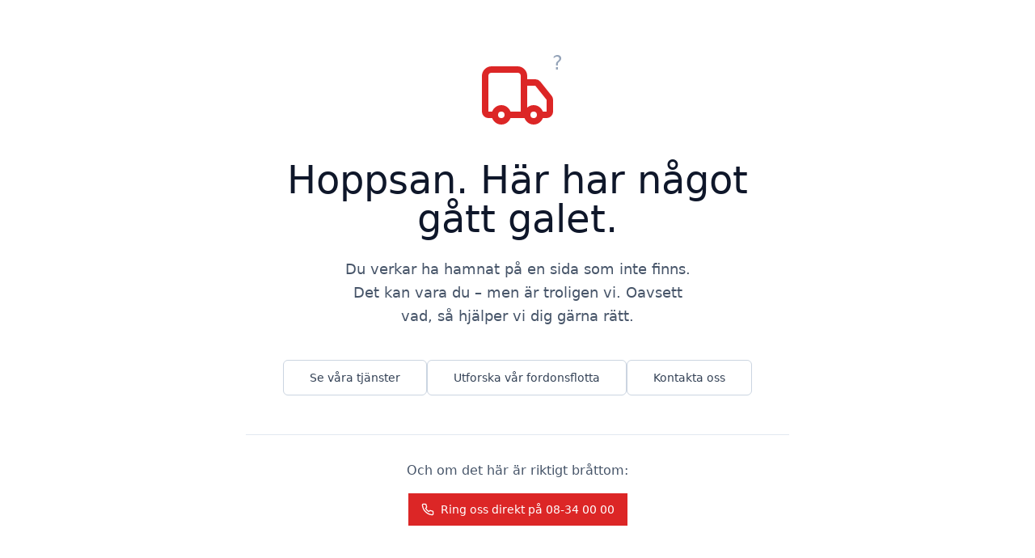

--- FILE ---
content_type: text/html; charset=utf-8
request_url: https://www.epicsolutions.se/bli-kund/
body_size: 918
content:

<!DOCTYPE html>
<html lang="en">
  <head>
    <meta charset="UTF-8" />
    <meta name="viewport" content="width=device-width, initial-scale=1.0" />
    <title>Epic Solutions</title>
    <meta name="description" content="Epic Solutions - Framtidens frakt" />
    <meta name="author" content="Epic Solutions" />

    <link rel="icon" href="/lovable-uploads/852a72dc-c665-49fa-a864-7141f9041e71.png" type="image/png">
    
    <meta property="og:title" content="Epic Solutions" />
    <meta property="og:description" content="Epic Solutions - Framtidens frakt" />
    <meta property="og:type" content="website" />
    <meta property="og:image" content="https://pub-bb2e103a32db4e198524a2e9ed8f35b4.r2.dev/6ab93159-482e-496f-af14-f922a172ebdd/id-preview-db8ef264--a6937870-38b2-4774-9e68-c45c319239e8.lovable.app-1767761305799.png" />

    <meta name="twitter:card" content="summary_large_image" />
    <meta name="twitter:site" content="@lovable_dev" />
    <meta name="twitter:image" content="https://pub-bb2e103a32db4e198524a2e9ed8f35b4.r2.dev/6ab93159-482e-496f-af14-f922a172ebdd/id-preview-db8ef264--a6937870-38b2-4774-9e68-c45c319239e8.lovable.app-1767761305799.png" />

    <style>
      /* Favicon animation for dynamic effect in browser tabs */
      @keyframes favicon-pulse {
        0%, 100% { 
          filter: brightness(1) saturate(1);
          transform: scale(1);
        }
        50% { 
          filter: brightness(1.3) saturate(1.4);
          transform: scale(1.05);
        }
      }
      
      link[rel="icon"] {
        animation: favicon-pulse 3s ease-in-out infinite;
      }
    </style>
    <script type="module" crossorigin src="/assets/index-DNzoSqYa.js"></script>
    <link rel="stylesheet" crossorigin href="/assets/index-BY5D1_Ym.css">
  <script defer src="https://www.epicsolutions.se/~flock.js" data-proxy-url="https://www.epicsolutions.se/~api/analytics"></script></head>

  <body>
    <div id="root"></div>
  </body>
</html>


--- FILE ---
content_type: text/javascript; charset=utf-8
request_url: https://www.epicsolutions.se/assets/index-DNzoSqYa.js
body_size: 176554
content:
var Yw=Object.defineProperty;var Cp=t=>{throw TypeError(t)};var Jw=(t,e,r)=>e in t?Yw(t,e,{enumerable:!0,configurable:!0,writable:!0,value:r}):t[e]=r;var il=(t,e,r)=>Jw(t,typeof e!="symbol"?e+"":e,r),Tu=(t,e,r)=>e.has(t)||Cp("Cannot "+r);var C=(t,e,r)=>(Tu(t,e,"read from private field"),r?r.call(t):e.get(t)),ye=(t,e,r)=>e.has(t)?Cp("Cannot add the same private member more than once"):e instanceof WeakSet?e.add(t):e.set(t,r),se=(t,e,r,n)=>(Tu(t,e,"write to private field"),n?n.call(t,r):e.set(t,r),r),lt=(t,e,r)=>(Tu(t,e,"access private method"),r);var al=(t,e,r,n)=>({set _(s){se(t,e,s,r)},get _(){return C(t,e,n)}});function Xw(t,e){for(var r=0;r<e.length;r++){const n=e[r];if(typeof n!="string"&&!Array.isArray(n)){for(const s in n)if(s!=="default"&&!(s in t)){const i=Object.getOwnPropertyDescriptor(n,s);i&&Object.defineProperty(t,s,i.get?i:{enumerable:!0,get:()=>n[s]})}}}return Object.freeze(Object.defineProperty(t,Symbol.toStringTag,{value:"Module"}))}(function(){const e=document.createElement("link").relList;if(e&&e.supports&&e.supports("modulepreload"))return;for(const s of document.querySelectorAll('link[rel="modulepreload"]'))n(s);new MutationObserver(s=>{for(const i of s)if(i.type==="childList")for(const a of i.addedNodes)a.tagName==="LINK"&&a.rel==="modulepreload"&&n(a)}).observe(document,{childList:!0,subtree:!0});function r(s){const i={};return s.integrity&&(i.integrity=s.integrity),s.referrerPolicy&&(i.referrerPolicy=s.referrerPolicy),s.crossOrigin==="use-credentials"?i.credentials="include":s.crossOrigin==="anonymous"?i.credentials="omit":i.credentials="same-origin",i}function n(s){if(s.ep)return;s.ep=!0;const i=r(s);fetch(s.href,i)}})();var ir=typeof globalThis<"u"?globalThis:typeof window<"u"?window:typeof global<"u"?global:typeof self<"u"?self:{};function r0(t){return t&&t.__esModule&&Object.prototype.hasOwnProperty.call(t,"default")?t.default:t}function eb(t){if(t.__esModule)return t;var e=t.default;if(typeof e=="function"){var r=function n(){return this instanceof n?Reflect.construct(e,arguments,this.constructor):e.apply(this,arguments)};r.prototype=e.prototype}else r={};return Object.defineProperty(r,"__esModule",{value:!0}),Object.keys(t).forEach(function(n){var s=Object.getOwnPropertyDescriptor(t,n);Object.defineProperty(r,n,s.get?s:{enumerable:!0,get:function(){return t[n]}})}),r}var n0={exports:{}},Uc={},s0={exports:{}},ue={};/**
 * @license React
 * react.production.min.js
 *
 * Copyright (c) Facebook, Inc. and its affiliates.
 *
 * This source code is licensed under the MIT license found in the
 * LICENSE file in the root directory of this source tree.
 */var Vo=Symbol.for("react.element"),tb=Symbol.for("react.portal"),rb=Symbol.for("react.fragment"),nb=Symbol.for("react.strict_mode"),sb=Symbol.for("react.profiler"),ib=Symbol.for("react.provider"),ab=Symbol.for("react.context"),ob=Symbol.for("react.forward_ref"),lb=Symbol.for("react.suspense"),cb=Symbol.for("react.memo"),ub=Symbol.for("react.lazy"),Pp=Symbol.iterator;function db(t){return t===null||typeof t!="object"?null:(t=Pp&&t[Pp]||t["@@iterator"],typeof t=="function"?t:null)}var i0={isMounted:function(){return!1},enqueueForceUpdate:function(){},enqueueReplaceState:function(){},enqueueSetState:function(){}},a0=Object.assign,o0={};function ia(t,e,r){this.props=t,this.context=e,this.refs=o0,this.updater=r||i0}ia.prototype.isReactComponent={};ia.prototype.setState=function(t,e){if(typeof t!="object"&&typeof t!="function"&&t!=null)throw Error("setState(...): takes an object of state variables to update or a function which returns an object of state variables.");this.updater.enqueueSetState(this,t,e,"setState")};ia.prototype.forceUpdate=function(t){this.updater.enqueueForceUpdate(this,t,"forceUpdate")};function l0(){}l0.prototype=ia.prototype;function Yf(t,e,r){this.props=t,this.context=e,this.refs=o0,this.updater=r||i0}var Jf=Yf.prototype=new l0;Jf.constructor=Yf;a0(Jf,ia.prototype);Jf.isPureReactComponent=!0;var Rp=Array.isArray,c0=Object.prototype.hasOwnProperty,Xf={current:null},u0={key:!0,ref:!0,__self:!0,__source:!0};function d0(t,e,r){var n,s={},i=null,a=null;if(e!=null)for(n in e.ref!==void 0&&(a=e.ref),e.key!==void 0&&(i=""+e.key),e)c0.call(e,n)&&!u0.hasOwnProperty(n)&&(s[n]=e[n]);var o=arguments.length-2;if(o===1)s.children=r;else if(1<o){for(var c=Array(o),u=0;u<o;u++)c[u]=arguments[u+2];s.children=c}if(t&&t.defaultProps)for(n in o=t.defaultProps,o)s[n]===void 0&&(s[n]=o[n]);return{$$typeof:Vo,type:t,key:i,ref:a,props:s,_owner:Xf.current}}function fb(t,e){return{$$typeof:Vo,type:t.type,key:e,ref:t.ref,props:t.props,_owner:t._owner}}function eh(t){return typeof t=="object"&&t!==null&&t.$$typeof===Vo}function hb(t){var e={"=":"=0",":":"=2"};return"$"+t.replace(/[=:]/g,function(r){return e[r]})}var Ap=/\/+/g;function Cu(t,e){return typeof t=="object"&&t!==null&&t.key!=null?hb(""+t.key):e.toString(36)}function Ll(t,e,r,n,s){var i=typeof t;(i==="undefined"||i==="boolean")&&(t=null);var a=!1;if(t===null)a=!0;else switch(i){case"string":case"number":a=!0;break;case"object":switch(t.$$typeof){case Vo:case tb:a=!0}}if(a)return a=t,s=s(a),t=n===""?"."+Cu(a,0):n,Rp(s)?(r="",t!=null&&(r=t.replace(Ap,"$&/")+"/"),Ll(s,e,r,"",function(u){return u})):s!=null&&(eh(s)&&(s=fb(s,r+(!s.key||a&&a.key===s.key?"":(""+s.key).replace(Ap,"$&/")+"/")+t)),e.push(s)),1;if(a=0,n=n===""?".":n+":",Rp(t))for(var o=0;o<t.length;o++){i=t[o];var c=n+Cu(i,o);a+=Ll(i,e,r,c,s)}else if(c=db(t),typeof c=="function")for(t=c.call(t),o=0;!(i=t.next()).done;)i=i.value,c=n+Cu(i,o++),a+=Ll(i,e,r,c,s);else if(i==="object")throw e=String(t),Error("Objects are not valid as a React child (found: "+(e==="[object Object]"?"object with keys {"+Object.keys(t).join(", ")+"}":e)+"). If you meant to render a collection of children, use an array instead.");return a}function ol(t,e,r){if(t==null)return t;var n=[],s=0;return Ll(t,n,"","",function(i){return e.call(r,i,s++)}),n}function pb(t){if(t._status===-1){var e=t._result;e=e(),e.then(function(r){(t._status===0||t._status===-1)&&(t._status=1,t._result=r)},function(r){(t._status===0||t._status===-1)&&(t._status=2,t._result=r)}),t._status===-1&&(t._status=0,t._result=e)}if(t._status===1)return t._result.default;throw t._result}var Et={current:null},Dl={transition:null},mb={ReactCurrentDispatcher:Et,ReactCurrentBatchConfig:Dl,ReactCurrentOwner:Xf};function f0(){throw Error("act(...) is not supported in production builds of React.")}ue.Children={map:ol,forEach:function(t,e,r){ol(t,function(){e.apply(this,arguments)},r)},count:function(t){var e=0;return ol(t,function(){e++}),e},toArray:function(t){return ol(t,function(e){return e})||[]},only:function(t){if(!eh(t))throw Error("React.Children.only expected to receive a single React element child.");return t}};ue.Component=ia;ue.Fragment=rb;ue.Profiler=sb;ue.PureComponent=Yf;ue.StrictMode=nb;ue.Suspense=lb;ue.__SECRET_INTERNALS_DO_NOT_USE_OR_YOU_WILL_BE_FIRED=mb;ue.act=f0;ue.cloneElement=function(t,e,r){if(t==null)throw Error("React.cloneElement(...): The argument must be a React element, but you passed "+t+".");var n=a0({},t.props),s=t.key,i=t.ref,a=t._owner;if(e!=null){if(e.ref!==void 0&&(i=e.ref,a=Xf.current),e.key!==void 0&&(s=""+e.key),t.type&&t.type.defaultProps)var o=t.type.defaultProps;for(c in e)c0.call(e,c)&&!u0.hasOwnProperty(c)&&(n[c]=e[c]===void 0&&o!==void 0?o[c]:e[c])}var c=arguments.length-2;if(c===1)n.children=r;else if(1<c){o=Array(c);for(var u=0;u<c;u++)o[u]=arguments[u+2];n.children=o}return{$$typeof:Vo,type:t.type,key:s,ref:i,props:n,_owner:a}};ue.createContext=function(t){return t={$$typeof:ab,_currentValue:t,_currentValue2:t,_threadCount:0,Provider:null,Consumer:null,_defaultValue:null,_globalName:null},t.Provider={$$typeof:ib,_context:t},t.Consumer=t};ue.createElement=d0;ue.createFactory=function(t){var e=d0.bind(null,t);return e.type=t,e};ue.createRef=function(){return{current:null}};ue.forwardRef=function(t){return{$$typeof:ob,render:t}};ue.isValidElement=eh;ue.lazy=function(t){return{$$typeof:ub,_payload:{_status:-1,_result:t},_init:pb}};ue.memo=function(t,e){return{$$typeof:cb,type:t,compare:e===void 0?null:e}};ue.startTransition=function(t){var e=Dl.transition;Dl.transition={};try{t()}finally{Dl.transition=e}};ue.unstable_act=f0;ue.useCallback=function(t,e){return Et.current.useCallback(t,e)};ue.useContext=function(t){return Et.current.useContext(t)};ue.useDebugValue=function(){};ue.useDeferredValue=function(t){return Et.current.useDeferredValue(t)};ue.useEffect=function(t,e){return Et.current.useEffect(t,e)};ue.useId=function(){return Et.current.useId()};ue.useImperativeHandle=function(t,e,r){return Et.current.useImperativeHandle(t,e,r)};ue.useInsertionEffect=function(t,e){return Et.current.useInsertionEffect(t,e)};ue.useLayoutEffect=function(t,e){return Et.current.useLayoutEffect(t,e)};ue.useMemo=function(t,e){return Et.current.useMemo(t,e)};ue.useReducer=function(t,e,r){return Et.current.useReducer(t,e,r)};ue.useRef=function(t){return Et.current.useRef(t)};ue.useState=function(t){return Et.current.useState(t)};ue.useSyncExternalStore=function(t,e,r){return Et.current.useSyncExternalStore(t,e,r)};ue.useTransition=function(){return Et.current.useTransition()};ue.version="18.3.1";s0.exports=ue;var b=s0.exports;const L=r0(b),gb=Xw({__proto__:null,default:L},[b]);/**
 * @license React
 * react-jsx-runtime.production.min.js
 *
 * Copyright (c) Facebook, Inc. and its affiliates.
 *
 * This source code is licensed under the MIT license found in the
 * LICENSE file in the root directory of this source tree.
 */var vb=b,yb=Symbol.for("react.element"),xb=Symbol.for("react.fragment"),wb=Object.prototype.hasOwnProperty,bb=vb.__SECRET_INTERNALS_DO_NOT_USE_OR_YOU_WILL_BE_FIRED.ReactCurrentOwner,kb={key:!0,ref:!0,__self:!0,__source:!0};function h0(t,e,r){var n,s={},i=null,a=null;r!==void 0&&(i=""+r),e.key!==void 0&&(i=""+e.key),e.ref!==void 0&&(a=e.ref);for(n in e)wb.call(e,n)&&!kb.hasOwnProperty(n)&&(s[n]=e[n]);if(t&&t.defaultProps)for(n in e=t.defaultProps,e)s[n]===void 0&&(s[n]=e[n]);return{$$typeof:yb,type:t,key:i,ref:a,props:s,_owner:bb.current}}Uc.Fragment=xb;Uc.jsx=h0;Uc.jsxs=h0;n0.exports=Uc;var l=n0.exports,p0={exports:{}},Kt={},m0={exports:{}},g0={};/**
 * @license React
 * scheduler.production.min.js
 *
 * Copyright (c) Facebook, Inc. and its affiliates.
 *
 * This source code is licensed under the MIT license found in the
 * LICENSE file in the root directory of this source tree.
 */(function(t){function e(N,I){var W=N.length;N.push(I);e:for(;0<W;){var O=W-1>>>1,G=N[O];if(0<s(G,I))N[O]=I,N[W]=G,W=O;else break e}}function r(N){return N.length===0?null:N[0]}function n(N){if(N.length===0)return null;var I=N[0],W=N.pop();if(W!==I){N[0]=W;e:for(var O=0,G=N.length,Z=G>>>1;O<Z;){var ke=2*(O+1)-1,fe=N[ke],he=ke+1,gt=N[he];if(0>s(fe,W))he<G&&0>s(gt,fe)?(N[O]=gt,N[he]=W,O=he):(N[O]=fe,N[ke]=W,O=ke);else if(he<G&&0>s(gt,W))N[O]=gt,N[he]=W,O=he;else break e}}return I}function s(N,I){var W=N.sortIndex-I.sortIndex;return W!==0?W:N.id-I.id}if(typeof performance=="object"&&typeof performance.now=="function"){var i=performance;t.unstable_now=function(){return i.now()}}else{var a=Date,o=a.now();t.unstable_now=function(){return a.now()-o}}var c=[],u=[],d=1,f=null,h=3,m=!1,x=!1,y=!1,w=typeof setTimeout=="function"?setTimeout:null,p=typeof clearTimeout=="function"?clearTimeout:null,g=typeof setImmediate<"u"?setImmediate:null;typeof navigator<"u"&&navigator.scheduling!==void 0&&navigator.scheduling.isInputPending!==void 0&&navigator.scheduling.isInputPending.bind(navigator.scheduling);function v(N){for(var I=r(u);I!==null;){if(I.callback===null)n(u);else if(I.startTime<=N)n(u),I.sortIndex=I.expirationTime,e(c,I);else break;I=r(u)}}function k(N){if(y=!1,v(N),!x)if(r(c)!==null)x=!0,Q(S);else{var I=r(u);I!==null&&oe(k,I.startTime-N)}}function S(N,I){x=!1,y&&(y=!1,p(T),T=-1),m=!0;var W=h;try{for(v(I),f=r(c);f!==null&&(!(f.expirationTime>I)||N&&!B());){var O=f.callback;if(typeof O=="function"){f.callback=null,h=f.priorityLevel;var G=O(f.expirationTime<=I);I=t.unstable_now(),typeof G=="function"?f.callback=G:f===r(c)&&n(c),v(I)}else n(c);f=r(c)}if(f!==null)var Z=!0;else{var ke=r(u);ke!==null&&oe(k,ke.startTime-I),Z=!1}return Z}finally{f=null,h=W,m=!1}}var E=!1,j=null,T=-1,z=5,$=-1;function B(){return!(t.unstable_now()-$<z)}function V(){if(j!==null){var N=t.unstable_now();$=N;var I=!0;try{I=j(!0,N)}finally{I?X():(E=!1,j=null)}}else E=!1}var X;if(typeof g=="function")X=function(){g(V)};else if(typeof MessageChannel<"u"){var D=new MessageChannel,ae=D.port2;D.port1.onmessage=V,X=function(){ae.postMessage(null)}}else X=function(){w(V,0)};function Q(N){j=N,E||(E=!0,X())}function oe(N,I){T=w(function(){N(t.unstable_now())},I)}t.unstable_IdlePriority=5,t.unstable_ImmediatePriority=1,t.unstable_LowPriority=4,t.unstable_NormalPriority=3,t.unstable_Profiling=null,t.unstable_UserBlockingPriority=2,t.unstable_cancelCallback=function(N){N.callback=null},t.unstable_continueExecution=function(){x||m||(x=!0,Q(S))},t.unstable_forceFrameRate=function(N){0>N||125<N?console.error("forceFrameRate takes a positive int between 0 and 125, forcing frame rates higher than 125 fps is not supported"):z=0<N?Math.floor(1e3/N):5},t.unstable_getCurrentPriorityLevel=function(){return h},t.unstable_getFirstCallbackNode=function(){return r(c)},t.unstable_next=function(N){switch(h){case 1:case 2:case 3:var I=3;break;default:I=h}var W=h;h=I;try{return N()}finally{h=W}},t.unstable_pauseExecution=function(){},t.unstable_requestPaint=function(){},t.unstable_runWithPriority=function(N,I){switch(N){case 1:case 2:case 3:case 4:case 5:break;default:N=3}var W=h;h=N;try{return I()}finally{h=W}},t.unstable_scheduleCallback=function(N,I,W){var O=t.unstable_now();switch(typeof W=="object"&&W!==null?(W=W.delay,W=typeof W=="number"&&0<W?O+W:O):W=O,N){case 1:var G=-1;break;case 2:G=250;break;case 5:G=1073741823;break;case 4:G=1e4;break;default:G=5e3}return G=W+G,N={id:d++,callback:I,priorityLevel:N,startTime:W,expirationTime:G,sortIndex:-1},W>O?(N.sortIndex=W,e(u,N),r(c)===null&&N===r(u)&&(y?(p(T),T=-1):y=!0,oe(k,W-O))):(N.sortIndex=G,e(c,N),x||m||(x=!0,Q(S))),N},t.unstable_shouldYield=B,t.unstable_wrapCallback=function(N){var I=h;return function(){var W=h;h=I;try{return N.apply(this,arguments)}finally{h=W}}}})(g0);m0.exports=g0;var _b=m0.exports;/**
 * @license React
 * react-dom.production.min.js
 *
 * Copyright (c) Facebook, Inc. and its affiliates.
 *
 * This source code is licensed under the MIT license found in the
 * LICENSE file in the root directory of this source tree.
 */var Sb=b,qt=_b;function P(t){for(var e="https://reactjs.org/docs/error-decoder.html?invariant="+t,r=1;r<arguments.length;r++)e+="&args[]="+encodeURIComponent(arguments[r]);return"Minified React error #"+t+"; visit "+e+" for the full message or use the non-minified dev environment for full errors and additional helpful warnings."}var v0=new Set,to={};function Zs(t,e){qi(t,e),qi(t+"Capture",e)}function qi(t,e){for(to[t]=e,t=0;t<e.length;t++)v0.add(e[t])}var mn=!(typeof window>"u"||typeof window.document>"u"||typeof window.document.createElement>"u"),Sd=Object.prototype.hasOwnProperty,Eb=/^[:A-Z_a-z\u00C0-\u00D6\u00D8-\u00F6\u00F8-\u02FF\u0370-\u037D\u037F-\u1FFF\u200C-\u200D\u2070-\u218F\u2C00-\u2FEF\u3001-\uD7FF\uF900-\uFDCF\uFDF0-\uFFFD][:A-Z_a-z\u00C0-\u00D6\u00D8-\u00F6\u00F8-\u02FF\u0370-\u037D\u037F-\u1FFF\u200C-\u200D\u2070-\u218F\u2C00-\u2FEF\u3001-\uD7FF\uF900-\uFDCF\uFDF0-\uFFFD\-.0-9\u00B7\u0300-\u036F\u203F-\u2040]*$/,Op={},Ip={};function jb(t){return Sd.call(Ip,t)?!0:Sd.call(Op,t)?!1:Eb.test(t)?Ip[t]=!0:(Op[t]=!0,!1)}function Nb(t,e,r,n){if(r!==null&&r.type===0)return!1;switch(typeof e){case"function":case"symbol":return!0;case"boolean":return n?!1:r!==null?!r.acceptsBooleans:(t=t.toLowerCase().slice(0,5),t!=="data-"&&t!=="aria-");default:return!1}}function Tb(t,e,r,n){if(e===null||typeof e>"u"||Nb(t,e,r,n))return!0;if(n)return!1;if(r!==null)switch(r.type){case 3:return!e;case 4:return e===!1;case 5:return isNaN(e);case 6:return isNaN(e)||1>e}return!1}function jt(t,e,r,n,s,i,a){this.acceptsBooleans=e===2||e===3||e===4,this.attributeName=n,this.attributeNamespace=s,this.mustUseProperty=r,this.propertyName=t,this.type=e,this.sanitizeURL=i,this.removeEmptyString=a}var nt={};"children dangerouslySetInnerHTML defaultValue defaultChecked innerHTML suppressContentEditableWarning suppressHydrationWarning style".split(" ").forEach(function(t){nt[t]=new jt(t,0,!1,t,null,!1,!1)});[["acceptCharset","accept-charset"],["className","class"],["htmlFor","for"],["httpEquiv","http-equiv"]].forEach(function(t){var e=t[0];nt[e]=new jt(e,1,!1,t[1],null,!1,!1)});["contentEditable","draggable","spellCheck","value"].forEach(function(t){nt[t]=new jt(t,2,!1,t.toLowerCase(),null,!1,!1)});["autoReverse","externalResourcesRequired","focusable","preserveAlpha"].forEach(function(t){nt[t]=new jt(t,2,!1,t,null,!1,!1)});"allowFullScreen async autoFocus autoPlay controls default defer disabled disablePictureInPicture disableRemotePlayback formNoValidate hidden loop noModule noValidate open playsInline readOnly required reversed scoped seamless itemScope".split(" ").forEach(function(t){nt[t]=new jt(t,3,!1,t.toLowerCase(),null,!1,!1)});["checked","multiple","muted","selected"].forEach(function(t){nt[t]=new jt(t,3,!0,t,null,!1,!1)});["capture","download"].forEach(function(t){nt[t]=new jt(t,4,!1,t,null,!1,!1)});["cols","rows","size","span"].forEach(function(t){nt[t]=new jt(t,6,!1,t,null,!1,!1)});["rowSpan","start"].forEach(function(t){nt[t]=new jt(t,5,!1,t.toLowerCase(),null,!1,!1)});var th=/[\-:]([a-z])/g;function rh(t){return t[1].toUpperCase()}"accent-height alignment-baseline arabic-form baseline-shift cap-height clip-path clip-rule color-interpolation color-interpolation-filters color-profile color-rendering dominant-baseline enable-background fill-opacity fill-rule flood-color flood-opacity font-family font-size font-size-adjust font-stretch font-style font-variant font-weight glyph-name glyph-orientation-horizontal glyph-orientation-vertical horiz-adv-x horiz-origin-x image-rendering letter-spacing lighting-color marker-end marker-mid marker-start overline-position overline-thickness paint-order panose-1 pointer-events rendering-intent shape-rendering stop-color stop-opacity strikethrough-position strikethrough-thickness stroke-dasharray stroke-dashoffset stroke-linecap stroke-linejoin stroke-miterlimit stroke-opacity stroke-width text-anchor text-decoration text-rendering underline-position underline-thickness unicode-bidi unicode-range units-per-em v-alphabetic v-hanging v-ideographic v-mathematical vector-effect vert-adv-y vert-origin-x vert-origin-y word-spacing writing-mode xmlns:xlink x-height".split(" ").forEach(function(t){var e=t.replace(th,rh);nt[e]=new jt(e,1,!1,t,null,!1,!1)});"xlink:actuate xlink:arcrole xlink:role xlink:show xlink:title xlink:type".split(" ").forEach(function(t){var e=t.replace(th,rh);nt[e]=new jt(e,1,!1,t,"http://www.w3.org/1999/xlink",!1,!1)});["xml:base","xml:lang","xml:space"].forEach(function(t){var e=t.replace(th,rh);nt[e]=new jt(e,1,!1,t,"http://www.w3.org/XML/1998/namespace",!1,!1)});["tabIndex","crossOrigin"].forEach(function(t){nt[t]=new jt(t,1,!1,t.toLowerCase(),null,!1,!1)});nt.xlinkHref=new jt("xlinkHref",1,!1,"xlink:href","http://www.w3.org/1999/xlink",!0,!1);["src","href","action","formAction"].forEach(function(t){nt[t]=new jt(t,1,!1,t.toLowerCase(),null,!0,!0)});function nh(t,e,r,n){var s=nt.hasOwnProperty(e)?nt[e]:null;(s!==null?s.type!==0:n||!(2<e.length)||e[0]!=="o"&&e[0]!=="O"||e[1]!=="n"&&e[1]!=="N")&&(Tb(e,r,s,n)&&(r=null),n||s===null?jb(e)&&(r===null?t.removeAttribute(e):t.setAttribute(e,""+r)):s.mustUseProperty?t[s.propertyName]=r===null?s.type===3?!1:"":r:(e=s.attributeName,n=s.attributeNamespace,r===null?t.removeAttribute(e):(s=s.type,r=s===3||s===4&&r===!0?"":""+r,n?t.setAttributeNS(n,e,r):t.setAttribute(e,r))))}var kn=Sb.__SECRET_INTERNALS_DO_NOT_USE_OR_YOU_WILL_BE_FIRED,ll=Symbol.for("react.element"),pi=Symbol.for("react.portal"),mi=Symbol.for("react.fragment"),sh=Symbol.for("react.strict_mode"),Ed=Symbol.for("react.profiler"),y0=Symbol.for("react.provider"),x0=Symbol.for("react.context"),ih=Symbol.for("react.forward_ref"),jd=Symbol.for("react.suspense"),Nd=Symbol.for("react.suspense_list"),ah=Symbol.for("react.memo"),In=Symbol.for("react.lazy"),w0=Symbol.for("react.offscreen"),Lp=Symbol.iterator;function xa(t){return t===null||typeof t!="object"?null:(t=Lp&&t[Lp]||t["@@iterator"],typeof t=="function"?t:null)}var De=Object.assign,Pu;function La(t){if(Pu===void 0)try{throw Error()}catch(r){var e=r.stack.trim().match(/\n( *(at )?)/);Pu=e&&e[1]||""}return`
`+Pu+t}var Ru=!1;function Au(t,e){if(!t||Ru)return"";Ru=!0;var r=Error.prepareStackTrace;Error.prepareStackTrace=void 0;try{if(e)if(e=function(){throw Error()},Object.defineProperty(e.prototype,"props",{set:function(){throw Error()}}),typeof Reflect=="object"&&Reflect.construct){try{Reflect.construct(e,[])}catch(u){var n=u}Reflect.construct(t,[],e)}else{try{e.call()}catch(u){n=u}t.call(e.prototype)}else{try{throw Error()}catch(u){n=u}t()}}catch(u){if(u&&n&&typeof u.stack=="string"){for(var s=u.stack.split(`
`),i=n.stack.split(`
`),a=s.length-1,o=i.length-1;1<=a&&0<=o&&s[a]!==i[o];)o--;for(;1<=a&&0<=o;a--,o--)if(s[a]!==i[o]){if(a!==1||o!==1)do if(a--,o--,0>o||s[a]!==i[o]){var c=`
`+s[a].replace(" at new "," at ");return t.displayName&&c.includes("<anonymous>")&&(c=c.replace("<anonymous>",t.displayName)),c}while(1<=a&&0<=o);break}}}finally{Ru=!1,Error.prepareStackTrace=r}return(t=t?t.displayName||t.name:"")?La(t):""}function Cb(t){switch(t.tag){case 5:return La(t.type);case 16:return La("Lazy");case 13:return La("Suspense");case 19:return La("SuspenseList");case 0:case 2:case 15:return t=Au(t.type,!1),t;case 11:return t=Au(t.type.render,!1),t;case 1:return t=Au(t.type,!0),t;default:return""}}function Td(t){if(t==null)return null;if(typeof t=="function")return t.displayName||t.name||null;if(typeof t=="string")return t;switch(t){case mi:return"Fragment";case pi:return"Portal";case Ed:return"Profiler";case sh:return"StrictMode";case jd:return"Suspense";case Nd:return"SuspenseList"}if(typeof t=="object")switch(t.$$typeof){case x0:return(t.displayName||"Context")+".Consumer";case y0:return(t._context.displayName||"Context")+".Provider";case ih:var e=t.render;return t=t.displayName,t||(t=e.displayName||e.name||"",t=t!==""?"ForwardRef("+t+")":"ForwardRef"),t;case ah:return e=t.displayName||null,e!==null?e:Td(t.type)||"Memo";case In:e=t._payload,t=t._init;try{return Td(t(e))}catch{}}return null}function Pb(t){var e=t.type;switch(t.tag){case 24:return"Cache";case 9:return(e.displayName||"Context")+".Consumer";case 10:return(e._context.displayName||"Context")+".Provider";case 18:return"DehydratedFragment";case 11:return t=e.render,t=t.displayName||t.name||"",e.displayName||(t!==""?"ForwardRef("+t+")":"ForwardRef");case 7:return"Fragment";case 5:return e;case 4:return"Portal";case 3:return"Root";case 6:return"Text";case 16:return Td(e);case 8:return e===sh?"StrictMode":"Mode";case 22:return"Offscreen";case 12:return"Profiler";case 21:return"Scope";case 13:return"Suspense";case 19:return"SuspenseList";case 25:return"TracingMarker";case 1:case 0:case 17:case 2:case 14:case 15:if(typeof e=="function")return e.displayName||e.name||null;if(typeof e=="string")return e}return null}function ns(t){switch(typeof t){case"boolean":case"number":case"string":case"undefined":return t;case"object":return t;default:return""}}function b0(t){var e=t.type;return(t=t.nodeName)&&t.toLowerCase()==="input"&&(e==="checkbox"||e==="radio")}function Rb(t){var e=b0(t)?"checked":"value",r=Object.getOwnPropertyDescriptor(t.constructor.prototype,e),n=""+t[e];if(!t.hasOwnProperty(e)&&typeof r<"u"&&typeof r.get=="function"&&typeof r.set=="function"){var s=r.get,i=r.set;return Object.defineProperty(t,e,{configurable:!0,get:function(){return s.call(this)},set:function(a){n=""+a,i.call(this,a)}}),Object.defineProperty(t,e,{enumerable:r.enumerable}),{getValue:function(){return n},setValue:function(a){n=""+a},stopTracking:function(){t._valueTracker=null,delete t[e]}}}}function cl(t){t._valueTracker||(t._valueTracker=Rb(t))}function k0(t){if(!t)return!1;var e=t._valueTracker;if(!e)return!0;var r=e.getValue(),n="";return t&&(n=b0(t)?t.checked?"true":"false":t.value),t=n,t!==r?(e.setValue(t),!0):!1}function Jl(t){if(t=t||(typeof document<"u"?document:void 0),typeof t>"u")return null;try{return t.activeElement||t.body}catch{return t.body}}function Cd(t,e){var r=e.checked;return De({},e,{defaultChecked:void 0,defaultValue:void 0,value:void 0,checked:r??t._wrapperState.initialChecked})}function Dp(t,e){var r=e.defaultValue==null?"":e.defaultValue,n=e.checked!=null?e.checked:e.defaultChecked;r=ns(e.value!=null?e.value:r),t._wrapperState={initialChecked:n,initialValue:r,controlled:e.type==="checkbox"||e.type==="radio"?e.checked!=null:e.value!=null}}function _0(t,e){e=e.checked,e!=null&&nh(t,"checked",e,!1)}function Pd(t,e){_0(t,e);var r=ns(e.value),n=e.type;if(r!=null)n==="number"?(r===0&&t.value===""||t.value!=r)&&(t.value=""+r):t.value!==""+r&&(t.value=""+r);else if(n==="submit"||n==="reset"){t.removeAttribute("value");return}e.hasOwnProperty("value")?Rd(t,e.type,r):e.hasOwnProperty("defaultValue")&&Rd(t,e.type,ns(e.defaultValue)),e.checked==null&&e.defaultChecked!=null&&(t.defaultChecked=!!e.defaultChecked)}function Mp(t,e,r){if(e.hasOwnProperty("value")||e.hasOwnProperty("defaultValue")){var n=e.type;if(!(n!=="submit"&&n!=="reset"||e.value!==void 0&&e.value!==null))return;e=""+t._wrapperState.initialValue,r||e===t.value||(t.value=e),t.defaultValue=e}r=t.name,r!==""&&(t.name=""),t.defaultChecked=!!t._wrapperState.initialChecked,r!==""&&(t.name=r)}function Rd(t,e,r){(e!=="number"||Jl(t.ownerDocument)!==t)&&(r==null?t.defaultValue=""+t._wrapperState.initialValue:t.defaultValue!==""+r&&(t.defaultValue=""+r))}var Da=Array.isArray;function Ni(t,e,r,n){if(t=t.options,e){e={};for(var s=0;s<r.length;s++)e["$"+r[s]]=!0;for(r=0;r<t.length;r++)s=e.hasOwnProperty("$"+t[r].value),t[r].selected!==s&&(t[r].selected=s),s&&n&&(t[r].defaultSelected=!0)}else{for(r=""+ns(r),e=null,s=0;s<t.length;s++){if(t[s].value===r){t[s].selected=!0,n&&(t[s].defaultSelected=!0);return}e!==null||t[s].disabled||(e=t[s])}e!==null&&(e.selected=!0)}}function Ad(t,e){if(e.dangerouslySetInnerHTML!=null)throw Error(P(91));return De({},e,{value:void 0,defaultValue:void 0,children:""+t._wrapperState.initialValue})}function $p(t,e){var r=e.value;if(r==null){if(r=e.children,e=e.defaultValue,r!=null){if(e!=null)throw Error(P(92));if(Da(r)){if(1<r.length)throw Error(P(93));r=r[0]}e=r}e==null&&(e=""),r=e}t._wrapperState={initialValue:ns(r)}}function S0(t,e){var r=ns(e.value),n=ns(e.defaultValue);r!=null&&(r=""+r,r!==t.value&&(t.value=r),e.defaultValue==null&&t.defaultValue!==r&&(t.defaultValue=r)),n!=null&&(t.defaultValue=""+n)}function Up(t){var e=t.textContent;e===t._wrapperState.initialValue&&e!==""&&e!==null&&(t.value=e)}function E0(t){switch(t){case"svg":return"http://www.w3.org/2000/svg";case"math":return"http://www.w3.org/1998/Math/MathML";default:return"http://www.w3.org/1999/xhtml"}}function Od(t,e){return t==null||t==="http://www.w3.org/1999/xhtml"?E0(e):t==="http://www.w3.org/2000/svg"&&e==="foreignObject"?"http://www.w3.org/1999/xhtml":t}var ul,j0=function(t){return typeof MSApp<"u"&&MSApp.execUnsafeLocalFunction?function(e,r,n,s){MSApp.execUnsafeLocalFunction(function(){return t(e,r,n,s)})}:t}(function(t,e){if(t.namespaceURI!=="http://www.w3.org/2000/svg"||"innerHTML"in t)t.innerHTML=e;else{for(ul=ul||document.createElement("div"),ul.innerHTML="<svg>"+e.valueOf().toString()+"</svg>",e=ul.firstChild;t.firstChild;)t.removeChild(t.firstChild);for(;e.firstChild;)t.appendChild(e.firstChild)}});function ro(t,e){if(e){var r=t.firstChild;if(r&&r===t.lastChild&&r.nodeType===3){r.nodeValue=e;return}}t.textContent=e}var Ba={animationIterationCount:!0,aspectRatio:!0,borderImageOutset:!0,borderImageSlice:!0,borderImageWidth:!0,boxFlex:!0,boxFlexGroup:!0,boxOrdinalGroup:!0,columnCount:!0,columns:!0,flex:!0,flexGrow:!0,flexPositive:!0,flexShrink:!0,flexNegative:!0,flexOrder:!0,gridArea:!0,gridRow:!0,gridRowEnd:!0,gridRowSpan:!0,gridRowStart:!0,gridColumn:!0,gridColumnEnd:!0,gridColumnSpan:!0,gridColumnStart:!0,fontWeight:!0,lineClamp:!0,lineHeight:!0,opacity:!0,order:!0,orphans:!0,tabSize:!0,widows:!0,zIndex:!0,zoom:!0,fillOpacity:!0,floodOpacity:!0,stopOpacity:!0,strokeDasharray:!0,strokeDashoffset:!0,strokeMiterlimit:!0,strokeOpacity:!0,strokeWidth:!0},Ab=["Webkit","ms","Moz","O"];Object.keys(Ba).forEach(function(t){Ab.forEach(function(e){e=e+t.charAt(0).toUpperCase()+t.substring(1),Ba[e]=Ba[t]})});function N0(t,e,r){return e==null||typeof e=="boolean"||e===""?"":r||typeof e!="number"||e===0||Ba.hasOwnProperty(t)&&Ba[t]?(""+e).trim():e+"px"}function T0(t,e){t=t.style;for(var r in e)if(e.hasOwnProperty(r)){var n=r.indexOf("--")===0,s=N0(r,e[r],n);r==="float"&&(r="cssFloat"),n?t.setProperty(r,s):t[r]=s}}var Ob=De({menuitem:!0},{area:!0,base:!0,br:!0,col:!0,embed:!0,hr:!0,img:!0,input:!0,keygen:!0,link:!0,meta:!0,param:!0,source:!0,track:!0,wbr:!0});function Id(t,e){if(e){if(Ob[t]&&(e.children!=null||e.dangerouslySetInnerHTML!=null))throw Error(P(137,t));if(e.dangerouslySetInnerHTML!=null){if(e.children!=null)throw Error(P(60));if(typeof e.dangerouslySetInnerHTML!="object"||!("__html"in e.dangerouslySetInnerHTML))throw Error(P(61))}if(e.style!=null&&typeof e.style!="object")throw Error(P(62))}}function Ld(t,e){if(t.indexOf("-")===-1)return typeof e.is=="string";switch(t){case"annotation-xml":case"color-profile":case"font-face":case"font-face-src":case"font-face-uri":case"font-face-format":case"font-face-name":case"missing-glyph":return!1;default:return!0}}var Dd=null;function oh(t){return t=t.target||t.srcElement||window,t.correspondingUseElement&&(t=t.correspondingUseElement),t.nodeType===3?t.parentNode:t}var Md=null,Ti=null,Ci=null;function Fp(t){if(t=qo(t)){if(typeof Md!="function")throw Error(P(280));var e=t.stateNode;e&&(e=Wc(e),Md(t.stateNode,t.type,e))}}function C0(t){Ti?Ci?Ci.push(t):Ci=[t]:Ti=t}function P0(){if(Ti){var t=Ti,e=Ci;if(Ci=Ti=null,Fp(t),e)for(t=0;t<e.length;t++)Fp(e[t])}}function R0(t,e){return t(e)}function A0(){}var Ou=!1;function O0(t,e,r){if(Ou)return t(e,r);Ou=!0;try{return R0(t,e,r)}finally{Ou=!1,(Ti!==null||Ci!==null)&&(A0(),P0())}}function no(t,e){var r=t.stateNode;if(r===null)return null;var n=Wc(r);if(n===null)return null;r=n[e];e:switch(e){case"onClick":case"onClickCapture":case"onDoubleClick":case"onDoubleClickCapture":case"onMouseDown":case"onMouseDownCapture":case"onMouseMove":case"onMouseMoveCapture":case"onMouseUp":case"onMouseUpCapture":case"onMouseEnter":(n=!n.disabled)||(t=t.type,n=!(t==="button"||t==="input"||t==="select"||t==="textarea")),t=!n;break e;default:t=!1}if(t)return null;if(r&&typeof r!="function")throw Error(P(231,e,typeof r));return r}var $d=!1;if(mn)try{var wa={};Object.defineProperty(wa,"passive",{get:function(){$d=!0}}),window.addEventListener("test",wa,wa),window.removeEventListener("test",wa,wa)}catch{$d=!1}function Ib(t,e,r,n,s,i,a,o,c){var u=Array.prototype.slice.call(arguments,3);try{e.apply(r,u)}catch(d){this.onError(d)}}var Va=!1,Xl=null,ec=!1,Ud=null,Lb={onError:function(t){Va=!0,Xl=t}};function Db(t,e,r,n,s,i,a,o,c){Va=!1,Xl=null,Ib.apply(Lb,arguments)}function Mb(t,e,r,n,s,i,a,o,c){if(Db.apply(this,arguments),Va){if(Va){var u=Xl;Va=!1,Xl=null}else throw Error(P(198));ec||(ec=!0,Ud=u)}}function Qs(t){var e=t,r=t;if(t.alternate)for(;e.return;)e=e.return;else{t=e;do e=t,e.flags&4098&&(r=e.return),t=e.return;while(t)}return e.tag===3?r:null}function I0(t){if(t.tag===13){var e=t.memoizedState;if(e===null&&(t=t.alternate,t!==null&&(e=t.memoizedState)),e!==null)return e.dehydrated}return null}function zp(t){if(Qs(t)!==t)throw Error(P(188))}function $b(t){var e=t.alternate;if(!e){if(e=Qs(t),e===null)throw Error(P(188));return e!==t?null:t}for(var r=t,n=e;;){var s=r.return;if(s===null)break;var i=s.alternate;if(i===null){if(n=s.return,n!==null){r=n;continue}break}if(s.child===i.child){for(i=s.child;i;){if(i===r)return zp(s),t;if(i===n)return zp(s),e;i=i.sibling}throw Error(P(188))}if(r.return!==n.return)r=s,n=i;else{for(var a=!1,o=s.child;o;){if(o===r){a=!0,r=s,n=i;break}if(o===n){a=!0,n=s,r=i;break}o=o.sibling}if(!a){for(o=i.child;o;){if(o===r){a=!0,r=i,n=s;break}if(o===n){a=!0,n=i,r=s;break}o=o.sibling}if(!a)throw Error(P(189))}}if(r.alternate!==n)throw Error(P(190))}if(r.tag!==3)throw Error(P(188));return r.stateNode.current===r?t:e}function L0(t){return t=$b(t),t!==null?D0(t):null}function D0(t){if(t.tag===5||t.tag===6)return t;for(t=t.child;t!==null;){var e=D0(t);if(e!==null)return e;t=t.sibling}return null}var M0=qt.unstable_scheduleCallback,Bp=qt.unstable_cancelCallback,Ub=qt.unstable_shouldYield,Fb=qt.unstable_requestPaint,ze=qt.unstable_now,zb=qt.unstable_getCurrentPriorityLevel,lh=qt.unstable_ImmediatePriority,$0=qt.unstable_UserBlockingPriority,tc=qt.unstable_NormalPriority,Bb=qt.unstable_LowPriority,U0=qt.unstable_IdlePriority,Fc=null,zr=null;function Vb(t){if(zr&&typeof zr.onCommitFiberRoot=="function")try{zr.onCommitFiberRoot(Fc,t,void 0,(t.current.flags&128)===128)}catch{}}var _r=Math.clz32?Math.clz32:qb,Wb=Math.log,Hb=Math.LN2;function qb(t){return t>>>=0,t===0?32:31-(Wb(t)/Hb|0)|0}var dl=64,fl=4194304;function Ma(t){switch(t&-t){case 1:return 1;case 2:return 2;case 4:return 4;case 8:return 8;case 16:return 16;case 32:return 32;case 64:case 128:case 256:case 512:case 1024:case 2048:case 4096:case 8192:case 16384:case 32768:case 65536:case 131072:case 262144:case 524288:case 1048576:case 2097152:return t&4194240;case 4194304:case 8388608:case 16777216:case 33554432:case 67108864:return t&130023424;case 134217728:return 134217728;case 268435456:return 268435456;case 536870912:return 536870912;case 1073741824:return 1073741824;default:return t}}function rc(t,e){var r=t.pendingLanes;if(r===0)return 0;var n=0,s=t.suspendedLanes,i=t.pingedLanes,a=r&268435455;if(a!==0){var o=a&~s;o!==0?n=Ma(o):(i&=a,i!==0&&(n=Ma(i)))}else a=r&~s,a!==0?n=Ma(a):i!==0&&(n=Ma(i));if(n===0)return 0;if(e!==0&&e!==n&&!(e&s)&&(s=n&-n,i=e&-e,s>=i||s===16&&(i&4194240)!==0))return e;if(n&4&&(n|=r&16),e=t.entangledLanes,e!==0)for(t=t.entanglements,e&=n;0<e;)r=31-_r(e),s=1<<r,n|=t[r],e&=~s;return n}function Kb(t,e){switch(t){case 1:case 2:case 4:return e+250;case 8:case 16:case 32:case 64:case 128:case 256:case 512:case 1024:case 2048:case 4096:case 8192:case 16384:case 32768:case 65536:case 131072:case 262144:case 524288:case 1048576:case 2097152:return e+5e3;case 4194304:case 8388608:case 16777216:case 33554432:case 67108864:return-1;case 134217728:case 268435456:case 536870912:case 1073741824:return-1;default:return-1}}function Gb(t,e){for(var r=t.suspendedLanes,n=t.pingedLanes,s=t.expirationTimes,i=t.pendingLanes;0<i;){var a=31-_r(i),o=1<<a,c=s[a];c===-1?(!(o&r)||o&n)&&(s[a]=Kb(o,e)):c<=e&&(t.expiredLanes|=o),i&=~o}}function Fd(t){return t=t.pendingLanes&-1073741825,t!==0?t:t&1073741824?1073741824:0}function F0(){var t=dl;return dl<<=1,!(dl&4194240)&&(dl=64),t}function Iu(t){for(var e=[],r=0;31>r;r++)e.push(t);return e}function Wo(t,e,r){t.pendingLanes|=e,e!==536870912&&(t.suspendedLanes=0,t.pingedLanes=0),t=t.eventTimes,e=31-_r(e),t[e]=r}function Zb(t,e){var r=t.pendingLanes&~e;t.pendingLanes=e,t.suspendedLanes=0,t.pingedLanes=0,t.expiredLanes&=e,t.mutableReadLanes&=e,t.entangledLanes&=e,e=t.entanglements;var n=t.eventTimes;for(t=t.expirationTimes;0<r;){var s=31-_r(r),i=1<<s;e[s]=0,n[s]=-1,t[s]=-1,r&=~i}}function ch(t,e){var r=t.entangledLanes|=e;for(t=t.entanglements;r;){var n=31-_r(r),s=1<<n;s&e|t[n]&e&&(t[n]|=e),r&=~s}}var xe=0;function z0(t){return t&=-t,1<t?4<t?t&268435455?16:536870912:4:1}var B0,uh,V0,W0,H0,zd=!1,hl=[],Gn=null,Zn=null,Qn=null,so=new Map,io=new Map,Dn=[],Qb="mousedown mouseup touchcancel touchend touchstart auxclick dblclick pointercancel pointerdown pointerup dragend dragstart drop compositionend compositionstart keydown keypress keyup input textInput copy cut paste click change contextmenu reset submit".split(" ");function Vp(t,e){switch(t){case"focusin":case"focusout":Gn=null;break;case"dragenter":case"dragleave":Zn=null;break;case"mouseover":case"mouseout":Qn=null;break;case"pointerover":case"pointerout":so.delete(e.pointerId);break;case"gotpointercapture":case"lostpointercapture":io.delete(e.pointerId)}}function ba(t,e,r,n,s,i){return t===null||t.nativeEvent!==i?(t={blockedOn:e,domEventName:r,eventSystemFlags:n,nativeEvent:i,targetContainers:[s]},e!==null&&(e=qo(e),e!==null&&uh(e)),t):(t.eventSystemFlags|=n,e=t.targetContainers,s!==null&&e.indexOf(s)===-1&&e.push(s),t)}function Yb(t,e,r,n,s){switch(e){case"focusin":return Gn=ba(Gn,t,e,r,n,s),!0;case"dragenter":return Zn=ba(Zn,t,e,r,n,s),!0;case"mouseover":return Qn=ba(Qn,t,e,r,n,s),!0;case"pointerover":var i=s.pointerId;return so.set(i,ba(so.get(i)||null,t,e,r,n,s)),!0;case"gotpointercapture":return i=s.pointerId,io.set(i,ba(io.get(i)||null,t,e,r,n,s)),!0}return!1}function q0(t){var e=Cs(t.target);if(e!==null){var r=Qs(e);if(r!==null){if(e=r.tag,e===13){if(e=I0(r),e!==null){t.blockedOn=e,H0(t.priority,function(){V0(r)});return}}else if(e===3&&r.stateNode.current.memoizedState.isDehydrated){t.blockedOn=r.tag===3?r.stateNode.containerInfo:null;return}}}t.blockedOn=null}function Ml(t){if(t.blockedOn!==null)return!1;for(var e=t.targetContainers;0<e.length;){var r=Bd(t.domEventName,t.eventSystemFlags,e[0],t.nativeEvent);if(r===null){r=t.nativeEvent;var n=new r.constructor(r.type,r);Dd=n,r.target.dispatchEvent(n),Dd=null}else return e=qo(r),e!==null&&uh(e),t.blockedOn=r,!1;e.shift()}return!0}function Wp(t,e,r){Ml(t)&&r.delete(e)}function Jb(){zd=!1,Gn!==null&&Ml(Gn)&&(Gn=null),Zn!==null&&Ml(Zn)&&(Zn=null),Qn!==null&&Ml(Qn)&&(Qn=null),so.forEach(Wp),io.forEach(Wp)}function ka(t,e){t.blockedOn===e&&(t.blockedOn=null,zd||(zd=!0,qt.unstable_scheduleCallback(qt.unstable_NormalPriority,Jb)))}function ao(t){function e(s){return ka(s,t)}if(0<hl.length){ka(hl[0],t);for(var r=1;r<hl.length;r++){var n=hl[r];n.blockedOn===t&&(n.blockedOn=null)}}for(Gn!==null&&ka(Gn,t),Zn!==null&&ka(Zn,t),Qn!==null&&ka(Qn,t),so.forEach(e),io.forEach(e),r=0;r<Dn.length;r++)n=Dn[r],n.blockedOn===t&&(n.blockedOn=null);for(;0<Dn.length&&(r=Dn[0],r.blockedOn===null);)q0(r),r.blockedOn===null&&Dn.shift()}var Pi=kn.ReactCurrentBatchConfig,nc=!0;function Xb(t,e,r,n){var s=xe,i=Pi.transition;Pi.transition=null;try{xe=1,dh(t,e,r,n)}finally{xe=s,Pi.transition=i}}function ek(t,e,r,n){var s=xe,i=Pi.transition;Pi.transition=null;try{xe=4,dh(t,e,r,n)}finally{xe=s,Pi.transition=i}}function dh(t,e,r,n){if(nc){var s=Bd(t,e,r,n);if(s===null)Wu(t,e,n,sc,r),Vp(t,n);else if(Yb(s,t,e,r,n))n.stopPropagation();else if(Vp(t,n),e&4&&-1<Qb.indexOf(t)){for(;s!==null;){var i=qo(s);if(i!==null&&B0(i),i=Bd(t,e,r,n),i===null&&Wu(t,e,n,sc,r),i===s)break;s=i}s!==null&&n.stopPropagation()}else Wu(t,e,n,null,r)}}var sc=null;function Bd(t,e,r,n){if(sc=null,t=oh(n),t=Cs(t),t!==null)if(e=Qs(t),e===null)t=null;else if(r=e.tag,r===13){if(t=I0(e),t!==null)return t;t=null}else if(r===3){if(e.stateNode.current.memoizedState.isDehydrated)return e.tag===3?e.stateNode.containerInfo:null;t=null}else e!==t&&(t=null);return sc=t,null}function K0(t){switch(t){case"cancel":case"click":case"close":case"contextmenu":case"copy":case"cut":case"auxclick":case"dblclick":case"dragend":case"dragstart":case"drop":case"focusin":case"focusout":case"input":case"invalid":case"keydown":case"keypress":case"keyup":case"mousedown":case"mouseup":case"paste":case"pause":case"play":case"pointercancel":case"pointerdown":case"pointerup":case"ratechange":case"reset":case"resize":case"seeked":case"submit":case"touchcancel":case"touchend":case"touchstart":case"volumechange":case"change":case"selectionchange":case"textInput":case"compositionstart":case"compositionend":case"compositionupdate":case"beforeblur":case"afterblur":case"beforeinput":case"blur":case"fullscreenchange":case"focus":case"hashchange":case"popstate":case"select":case"selectstart":return 1;case"drag":case"dragenter":case"dragexit":case"dragleave":case"dragover":case"mousemove":case"mouseout":case"mouseover":case"pointermove":case"pointerout":case"pointerover":case"scroll":case"toggle":case"touchmove":case"wheel":case"mouseenter":case"mouseleave":case"pointerenter":case"pointerleave":return 4;case"message":switch(zb()){case lh:return 1;case $0:return 4;case tc:case Bb:return 16;case U0:return 536870912;default:return 16}default:return 16}}var Hn=null,fh=null,$l=null;function G0(){if($l)return $l;var t,e=fh,r=e.length,n,s="value"in Hn?Hn.value:Hn.textContent,i=s.length;for(t=0;t<r&&e[t]===s[t];t++);var a=r-t;for(n=1;n<=a&&e[r-n]===s[i-n];n++);return $l=s.slice(t,1<n?1-n:void 0)}function Ul(t){var e=t.keyCode;return"charCode"in t?(t=t.charCode,t===0&&e===13&&(t=13)):t=e,t===10&&(t=13),32<=t||t===13?t:0}function pl(){return!0}function Hp(){return!1}function Gt(t){function e(r,n,s,i,a){this._reactName=r,this._targetInst=s,this.type=n,this.nativeEvent=i,this.target=a,this.currentTarget=null;for(var o in t)t.hasOwnProperty(o)&&(r=t[o],this[o]=r?r(i):i[o]);return this.isDefaultPrevented=(i.defaultPrevented!=null?i.defaultPrevented:i.returnValue===!1)?pl:Hp,this.isPropagationStopped=Hp,this}return De(e.prototype,{preventDefault:function(){this.defaultPrevented=!0;var r=this.nativeEvent;r&&(r.preventDefault?r.preventDefault():typeof r.returnValue!="unknown"&&(r.returnValue=!1),this.isDefaultPrevented=pl)},stopPropagation:function(){var r=this.nativeEvent;r&&(r.stopPropagation?r.stopPropagation():typeof r.cancelBubble!="unknown"&&(r.cancelBubble=!0),this.isPropagationStopped=pl)},persist:function(){},isPersistent:pl}),e}var aa={eventPhase:0,bubbles:0,cancelable:0,timeStamp:function(t){return t.timeStamp||Date.now()},defaultPrevented:0,isTrusted:0},hh=Gt(aa),Ho=De({},aa,{view:0,detail:0}),tk=Gt(Ho),Lu,Du,_a,zc=De({},Ho,{screenX:0,screenY:0,clientX:0,clientY:0,pageX:0,pageY:0,ctrlKey:0,shiftKey:0,altKey:0,metaKey:0,getModifierState:ph,button:0,buttons:0,relatedTarget:function(t){return t.relatedTarget===void 0?t.fromElement===t.srcElement?t.toElement:t.fromElement:t.relatedTarget},movementX:function(t){return"movementX"in t?t.movementX:(t!==_a&&(_a&&t.type==="mousemove"?(Lu=t.screenX-_a.screenX,Du=t.screenY-_a.screenY):Du=Lu=0,_a=t),Lu)},movementY:function(t){return"movementY"in t?t.movementY:Du}}),qp=Gt(zc),rk=De({},zc,{dataTransfer:0}),nk=Gt(rk),sk=De({},Ho,{relatedTarget:0}),Mu=Gt(sk),ik=De({},aa,{animationName:0,elapsedTime:0,pseudoElement:0}),ak=Gt(ik),ok=De({},aa,{clipboardData:function(t){return"clipboardData"in t?t.clipboardData:window.clipboardData}}),lk=Gt(ok),ck=De({},aa,{data:0}),Kp=Gt(ck),uk={Esc:"Escape",Spacebar:" ",Left:"ArrowLeft",Up:"ArrowUp",Right:"ArrowRight",Down:"ArrowDown",Del:"Delete",Win:"OS",Menu:"ContextMenu",Apps:"ContextMenu",Scroll:"ScrollLock",MozPrintableKey:"Unidentified"},dk={8:"Backspace",9:"Tab",12:"Clear",13:"Enter",16:"Shift",17:"Control",18:"Alt",19:"Pause",20:"CapsLock",27:"Escape",32:" ",33:"PageUp",34:"PageDown",35:"End",36:"Home",37:"ArrowLeft",38:"ArrowUp",39:"ArrowRight",40:"ArrowDown",45:"Insert",46:"Delete",112:"F1",113:"F2",114:"F3",115:"F4",116:"F5",117:"F6",118:"F7",119:"F8",120:"F9",121:"F10",122:"F11",123:"F12",144:"NumLock",145:"ScrollLock",224:"Meta"},fk={Alt:"altKey",Control:"ctrlKey",Meta:"metaKey",Shift:"shiftKey"};function hk(t){var e=this.nativeEvent;return e.getModifierState?e.getModifierState(t):(t=fk[t])?!!e[t]:!1}function ph(){return hk}var pk=De({},Ho,{key:function(t){if(t.key){var e=uk[t.key]||t.key;if(e!=="Unidentified")return e}return t.type==="keypress"?(t=Ul(t),t===13?"Enter":String.fromCharCode(t)):t.type==="keydown"||t.type==="keyup"?dk[t.keyCode]||"Unidentified":""},code:0,location:0,ctrlKey:0,shiftKey:0,altKey:0,metaKey:0,repeat:0,locale:0,getModifierState:ph,charCode:function(t){return t.type==="keypress"?Ul(t):0},keyCode:function(t){return t.type==="keydown"||t.type==="keyup"?t.keyCode:0},which:function(t){return t.type==="keypress"?Ul(t):t.type==="keydown"||t.type==="keyup"?t.keyCode:0}}),mk=Gt(pk),gk=De({},zc,{pointerId:0,width:0,height:0,pressure:0,tangentialPressure:0,tiltX:0,tiltY:0,twist:0,pointerType:0,isPrimary:0}),Gp=Gt(gk),vk=De({},Ho,{touches:0,targetTouches:0,changedTouches:0,altKey:0,metaKey:0,ctrlKey:0,shiftKey:0,getModifierState:ph}),yk=Gt(vk),xk=De({},aa,{propertyName:0,elapsedTime:0,pseudoElement:0}),wk=Gt(xk),bk=De({},zc,{deltaX:function(t){return"deltaX"in t?t.deltaX:"wheelDeltaX"in t?-t.wheelDeltaX:0},deltaY:function(t){return"deltaY"in t?t.deltaY:"wheelDeltaY"in t?-t.wheelDeltaY:"wheelDelta"in t?-t.wheelDelta:0},deltaZ:0,deltaMode:0}),kk=Gt(bk),_k=[9,13,27,32],mh=mn&&"CompositionEvent"in window,Wa=null;mn&&"documentMode"in document&&(Wa=document.documentMode);var Sk=mn&&"TextEvent"in window&&!Wa,Z0=mn&&(!mh||Wa&&8<Wa&&11>=Wa),Zp=" ",Qp=!1;function Q0(t,e){switch(t){case"keyup":return _k.indexOf(e.keyCode)!==-1;case"keydown":return e.keyCode!==229;case"keypress":case"mousedown":case"focusout":return!0;default:return!1}}function Y0(t){return t=t.detail,typeof t=="object"&&"data"in t?t.data:null}var gi=!1;function Ek(t,e){switch(t){case"compositionend":return Y0(e);case"keypress":return e.which!==32?null:(Qp=!0,Zp);case"textInput":return t=e.data,t===Zp&&Qp?null:t;default:return null}}function jk(t,e){if(gi)return t==="compositionend"||!mh&&Q0(t,e)?(t=G0(),$l=fh=Hn=null,gi=!1,t):null;switch(t){case"paste":return null;case"keypress":if(!(e.ctrlKey||e.altKey||e.metaKey)||e.ctrlKey&&e.altKey){if(e.char&&1<e.char.length)return e.char;if(e.which)return String.fromCharCode(e.which)}return null;case"compositionend":return Z0&&e.locale!=="ko"?null:e.data;default:return null}}var Nk={color:!0,date:!0,datetime:!0,"datetime-local":!0,email:!0,month:!0,number:!0,password:!0,range:!0,search:!0,tel:!0,text:!0,time:!0,url:!0,week:!0};function Yp(t){var e=t&&t.nodeName&&t.nodeName.toLowerCase();return e==="input"?!!Nk[t.type]:e==="textarea"}function J0(t,e,r,n){C0(n),e=ic(e,"onChange"),0<e.length&&(r=new hh("onChange","change",null,r,n),t.push({event:r,listeners:e}))}var Ha=null,oo=null;function Tk(t){cv(t,0)}function Bc(t){var e=xi(t);if(k0(e))return t}function Ck(t,e){if(t==="change")return e}var X0=!1;if(mn){var $u;if(mn){var Uu="oninput"in document;if(!Uu){var Jp=document.createElement("div");Jp.setAttribute("oninput","return;"),Uu=typeof Jp.oninput=="function"}$u=Uu}else $u=!1;X0=$u&&(!document.documentMode||9<document.documentMode)}function Xp(){Ha&&(Ha.detachEvent("onpropertychange",ev),oo=Ha=null)}function ev(t){if(t.propertyName==="value"&&Bc(oo)){var e=[];J0(e,oo,t,oh(t)),O0(Tk,e)}}function Pk(t,e,r){t==="focusin"?(Xp(),Ha=e,oo=r,Ha.attachEvent("onpropertychange",ev)):t==="focusout"&&Xp()}function Rk(t){if(t==="selectionchange"||t==="keyup"||t==="keydown")return Bc(oo)}function Ak(t,e){if(t==="click")return Bc(e)}function Ok(t,e){if(t==="input"||t==="change")return Bc(e)}function Ik(t,e){return t===e&&(t!==0||1/t===1/e)||t!==t&&e!==e}var jr=typeof Object.is=="function"?Object.is:Ik;function lo(t,e){if(jr(t,e))return!0;if(typeof t!="object"||t===null||typeof e!="object"||e===null)return!1;var r=Object.keys(t),n=Object.keys(e);if(r.length!==n.length)return!1;for(n=0;n<r.length;n++){var s=r[n];if(!Sd.call(e,s)||!jr(t[s],e[s]))return!1}return!0}function em(t){for(;t&&t.firstChild;)t=t.firstChild;return t}function tm(t,e){var r=em(t);t=0;for(var n;r;){if(r.nodeType===3){if(n=t+r.textContent.length,t<=e&&n>=e)return{node:r,offset:e-t};t=n}e:{for(;r;){if(r.nextSibling){r=r.nextSibling;break e}r=r.parentNode}r=void 0}r=em(r)}}function tv(t,e){return t&&e?t===e?!0:t&&t.nodeType===3?!1:e&&e.nodeType===3?tv(t,e.parentNode):"contains"in t?t.contains(e):t.compareDocumentPosition?!!(t.compareDocumentPosition(e)&16):!1:!1}function rv(){for(var t=window,e=Jl();e instanceof t.HTMLIFrameElement;){try{var r=typeof e.contentWindow.location.href=="string"}catch{r=!1}if(r)t=e.contentWindow;else break;e=Jl(t.document)}return e}function gh(t){var e=t&&t.nodeName&&t.nodeName.toLowerCase();return e&&(e==="input"&&(t.type==="text"||t.type==="search"||t.type==="tel"||t.type==="url"||t.type==="password")||e==="textarea"||t.contentEditable==="true")}function Lk(t){var e=rv(),r=t.focusedElem,n=t.selectionRange;if(e!==r&&r&&r.ownerDocument&&tv(r.ownerDocument.documentElement,r)){if(n!==null&&gh(r)){if(e=n.start,t=n.end,t===void 0&&(t=e),"selectionStart"in r)r.selectionStart=e,r.selectionEnd=Math.min(t,r.value.length);else if(t=(e=r.ownerDocument||document)&&e.defaultView||window,t.getSelection){t=t.getSelection();var s=r.textContent.length,i=Math.min(n.start,s);n=n.end===void 0?i:Math.min(n.end,s),!t.extend&&i>n&&(s=n,n=i,i=s),s=tm(r,i);var a=tm(r,n);s&&a&&(t.rangeCount!==1||t.anchorNode!==s.node||t.anchorOffset!==s.offset||t.focusNode!==a.node||t.focusOffset!==a.offset)&&(e=e.createRange(),e.setStart(s.node,s.offset),t.removeAllRanges(),i>n?(t.addRange(e),t.extend(a.node,a.offset)):(e.setEnd(a.node,a.offset),t.addRange(e)))}}for(e=[],t=r;t=t.parentNode;)t.nodeType===1&&e.push({element:t,left:t.scrollLeft,top:t.scrollTop});for(typeof r.focus=="function"&&r.focus(),r=0;r<e.length;r++)t=e[r],t.element.scrollLeft=t.left,t.element.scrollTop=t.top}}var Dk=mn&&"documentMode"in document&&11>=document.documentMode,vi=null,Vd=null,qa=null,Wd=!1;function rm(t,e,r){var n=r.window===r?r.document:r.nodeType===9?r:r.ownerDocument;Wd||vi==null||vi!==Jl(n)||(n=vi,"selectionStart"in n&&gh(n)?n={start:n.selectionStart,end:n.selectionEnd}:(n=(n.ownerDocument&&n.ownerDocument.defaultView||window).getSelection(),n={anchorNode:n.anchorNode,anchorOffset:n.anchorOffset,focusNode:n.focusNode,focusOffset:n.focusOffset}),qa&&lo(qa,n)||(qa=n,n=ic(Vd,"onSelect"),0<n.length&&(e=new hh("onSelect","select",null,e,r),t.push({event:e,listeners:n}),e.target=vi)))}function ml(t,e){var r={};return r[t.toLowerCase()]=e.toLowerCase(),r["Webkit"+t]="webkit"+e,r["Moz"+t]="moz"+e,r}var yi={animationend:ml("Animation","AnimationEnd"),animationiteration:ml("Animation","AnimationIteration"),animationstart:ml("Animation","AnimationStart"),transitionend:ml("Transition","TransitionEnd")},Fu={},nv={};mn&&(nv=document.createElement("div").style,"AnimationEvent"in window||(delete yi.animationend.animation,delete yi.animationiteration.animation,delete yi.animationstart.animation),"TransitionEvent"in window||delete yi.transitionend.transition);function Vc(t){if(Fu[t])return Fu[t];if(!yi[t])return t;var e=yi[t],r;for(r in e)if(e.hasOwnProperty(r)&&r in nv)return Fu[t]=e[r];return t}var sv=Vc("animationend"),iv=Vc("animationiteration"),av=Vc("animationstart"),ov=Vc("transitionend"),lv=new Map,nm="abort auxClick cancel canPlay canPlayThrough click close contextMenu copy cut drag dragEnd dragEnter dragExit dragLeave dragOver dragStart drop durationChange emptied encrypted ended error gotPointerCapture input invalid keyDown keyPress keyUp load loadedData loadedMetadata loadStart lostPointerCapture mouseDown mouseMove mouseOut mouseOver mouseUp paste pause play playing pointerCancel pointerDown pointerMove pointerOut pointerOver pointerUp progress rateChange reset resize seeked seeking stalled submit suspend timeUpdate touchCancel touchEnd touchStart volumeChange scroll toggle touchMove waiting wheel".split(" ");function hs(t,e){lv.set(t,e),Zs(e,[t])}for(var zu=0;zu<nm.length;zu++){var Bu=nm[zu],Mk=Bu.toLowerCase(),$k=Bu[0].toUpperCase()+Bu.slice(1);hs(Mk,"on"+$k)}hs(sv,"onAnimationEnd");hs(iv,"onAnimationIteration");hs(av,"onAnimationStart");hs("dblclick","onDoubleClick");hs("focusin","onFocus");hs("focusout","onBlur");hs(ov,"onTransitionEnd");qi("onMouseEnter",["mouseout","mouseover"]);qi("onMouseLeave",["mouseout","mouseover"]);qi("onPointerEnter",["pointerout","pointerover"]);qi("onPointerLeave",["pointerout","pointerover"]);Zs("onChange","change click focusin focusout input keydown keyup selectionchange".split(" "));Zs("onSelect","focusout contextmenu dragend focusin keydown keyup mousedown mouseup selectionchange".split(" "));Zs("onBeforeInput",["compositionend","keypress","textInput","paste"]);Zs("onCompositionEnd","compositionend focusout keydown keypress keyup mousedown".split(" "));Zs("onCompositionStart","compositionstart focusout keydown keypress keyup mousedown".split(" "));Zs("onCompositionUpdate","compositionupdate focusout keydown keypress keyup mousedown".split(" "));var $a="abort canplay canplaythrough durationchange emptied encrypted ended error loadeddata loadedmetadata loadstart pause play playing progress ratechange resize seeked seeking stalled suspend timeupdate volumechange waiting".split(" "),Uk=new Set("cancel close invalid load scroll toggle".split(" ").concat($a));function sm(t,e,r){var n=t.type||"unknown-event";t.currentTarget=r,Mb(n,e,void 0,t),t.currentTarget=null}function cv(t,e){e=(e&4)!==0;for(var r=0;r<t.length;r++){var n=t[r],s=n.event;n=n.listeners;e:{var i=void 0;if(e)for(var a=n.length-1;0<=a;a--){var o=n[a],c=o.instance,u=o.currentTarget;if(o=o.listener,c!==i&&s.isPropagationStopped())break e;sm(s,o,u),i=c}else for(a=0;a<n.length;a++){if(o=n[a],c=o.instance,u=o.currentTarget,o=o.listener,c!==i&&s.isPropagationStopped())break e;sm(s,o,u),i=c}}}if(ec)throw t=Ud,ec=!1,Ud=null,t}function je(t,e){var r=e[Zd];r===void 0&&(r=e[Zd]=new Set);var n=t+"__bubble";r.has(n)||(uv(e,t,2,!1),r.add(n))}function Vu(t,e,r){var n=0;e&&(n|=4),uv(r,t,n,e)}var gl="_reactListening"+Math.random().toString(36).slice(2);function co(t){if(!t[gl]){t[gl]=!0,v0.forEach(function(r){r!=="selectionchange"&&(Uk.has(r)||Vu(r,!1,t),Vu(r,!0,t))});var e=t.nodeType===9?t:t.ownerDocument;e===null||e[gl]||(e[gl]=!0,Vu("selectionchange",!1,e))}}function uv(t,e,r,n){switch(K0(e)){case 1:var s=Xb;break;case 4:s=ek;break;default:s=dh}r=s.bind(null,e,r,t),s=void 0,!$d||e!=="touchstart"&&e!=="touchmove"&&e!=="wheel"||(s=!0),n?s!==void 0?t.addEventListener(e,r,{capture:!0,passive:s}):t.addEventListener(e,r,!0):s!==void 0?t.addEventListener(e,r,{passive:s}):t.addEventListener(e,r,!1)}function Wu(t,e,r,n,s){var i=n;if(!(e&1)&&!(e&2)&&n!==null)e:for(;;){if(n===null)return;var a=n.tag;if(a===3||a===4){var o=n.stateNode.containerInfo;if(o===s||o.nodeType===8&&o.parentNode===s)break;if(a===4)for(a=n.return;a!==null;){var c=a.tag;if((c===3||c===4)&&(c=a.stateNode.containerInfo,c===s||c.nodeType===8&&c.parentNode===s))return;a=a.return}for(;o!==null;){if(a=Cs(o),a===null)return;if(c=a.tag,c===5||c===6){n=i=a;continue e}o=o.parentNode}}n=n.return}O0(function(){var u=i,d=oh(r),f=[];e:{var h=lv.get(t);if(h!==void 0){var m=hh,x=t;switch(t){case"keypress":if(Ul(r)===0)break e;case"keydown":case"keyup":m=mk;break;case"focusin":x="focus",m=Mu;break;case"focusout":x="blur",m=Mu;break;case"beforeblur":case"afterblur":m=Mu;break;case"click":if(r.button===2)break e;case"auxclick":case"dblclick":case"mousedown":case"mousemove":case"mouseup":case"mouseout":case"mouseover":case"contextmenu":m=qp;break;case"drag":case"dragend":case"dragenter":case"dragexit":case"dragleave":case"dragover":case"dragstart":case"drop":m=nk;break;case"touchcancel":case"touchend":case"touchmove":case"touchstart":m=yk;break;case sv:case iv:case av:m=ak;break;case ov:m=wk;break;case"scroll":m=tk;break;case"wheel":m=kk;break;case"copy":case"cut":case"paste":m=lk;break;case"gotpointercapture":case"lostpointercapture":case"pointercancel":case"pointerdown":case"pointermove":case"pointerout":case"pointerover":case"pointerup":m=Gp}var y=(e&4)!==0,w=!y&&t==="scroll",p=y?h!==null?h+"Capture":null:h;y=[];for(var g=u,v;g!==null;){v=g;var k=v.stateNode;if(v.tag===5&&k!==null&&(v=k,p!==null&&(k=no(g,p),k!=null&&y.push(uo(g,k,v)))),w)break;g=g.return}0<y.length&&(h=new m(h,x,null,r,d),f.push({event:h,listeners:y}))}}if(!(e&7)){e:{if(h=t==="mouseover"||t==="pointerover",m=t==="mouseout"||t==="pointerout",h&&r!==Dd&&(x=r.relatedTarget||r.fromElement)&&(Cs(x)||x[gn]))break e;if((m||h)&&(h=d.window===d?d:(h=d.ownerDocument)?h.defaultView||h.parentWindow:window,m?(x=r.relatedTarget||r.toElement,m=u,x=x?Cs(x):null,x!==null&&(w=Qs(x),x!==w||x.tag!==5&&x.tag!==6)&&(x=null)):(m=null,x=u),m!==x)){if(y=qp,k="onMouseLeave",p="onMouseEnter",g="mouse",(t==="pointerout"||t==="pointerover")&&(y=Gp,k="onPointerLeave",p="onPointerEnter",g="pointer"),w=m==null?h:xi(m),v=x==null?h:xi(x),h=new y(k,g+"leave",m,r,d),h.target=w,h.relatedTarget=v,k=null,Cs(d)===u&&(y=new y(p,g+"enter",x,r,d),y.target=v,y.relatedTarget=w,k=y),w=k,m&&x)t:{for(y=m,p=x,g=0,v=y;v;v=ii(v))g++;for(v=0,k=p;k;k=ii(k))v++;for(;0<g-v;)y=ii(y),g--;for(;0<v-g;)p=ii(p),v--;for(;g--;){if(y===p||p!==null&&y===p.alternate)break t;y=ii(y),p=ii(p)}y=null}else y=null;m!==null&&im(f,h,m,y,!1),x!==null&&w!==null&&im(f,w,x,y,!0)}}e:{if(h=u?xi(u):window,m=h.nodeName&&h.nodeName.toLowerCase(),m==="select"||m==="input"&&h.type==="file")var S=Ck;else if(Yp(h))if(X0)S=Ok;else{S=Rk;var E=Pk}else(m=h.nodeName)&&m.toLowerCase()==="input"&&(h.type==="checkbox"||h.type==="radio")&&(S=Ak);if(S&&(S=S(t,u))){J0(f,S,r,d);break e}E&&E(t,h,u),t==="focusout"&&(E=h._wrapperState)&&E.controlled&&h.type==="number"&&Rd(h,"number",h.value)}switch(E=u?xi(u):window,t){case"focusin":(Yp(E)||E.contentEditable==="true")&&(vi=E,Vd=u,qa=null);break;case"focusout":qa=Vd=vi=null;break;case"mousedown":Wd=!0;break;case"contextmenu":case"mouseup":case"dragend":Wd=!1,rm(f,r,d);break;case"selectionchange":if(Dk)break;case"keydown":case"keyup":rm(f,r,d)}var j;if(mh)e:{switch(t){case"compositionstart":var T="onCompositionStart";break e;case"compositionend":T="onCompositionEnd";break e;case"compositionupdate":T="onCompositionUpdate";break e}T=void 0}else gi?Q0(t,r)&&(T="onCompositionEnd"):t==="keydown"&&r.keyCode===229&&(T="onCompositionStart");T&&(Z0&&r.locale!=="ko"&&(gi||T!=="onCompositionStart"?T==="onCompositionEnd"&&gi&&(j=G0()):(Hn=d,fh="value"in Hn?Hn.value:Hn.textContent,gi=!0)),E=ic(u,T),0<E.length&&(T=new Kp(T,t,null,r,d),f.push({event:T,listeners:E}),j?T.data=j:(j=Y0(r),j!==null&&(T.data=j)))),(j=Sk?Ek(t,r):jk(t,r))&&(u=ic(u,"onBeforeInput"),0<u.length&&(d=new Kp("onBeforeInput","beforeinput",null,r,d),f.push({event:d,listeners:u}),d.data=j))}cv(f,e)})}function uo(t,e,r){return{instance:t,listener:e,currentTarget:r}}function ic(t,e){for(var r=e+"Capture",n=[];t!==null;){var s=t,i=s.stateNode;s.tag===5&&i!==null&&(s=i,i=no(t,r),i!=null&&n.unshift(uo(t,i,s)),i=no(t,e),i!=null&&n.push(uo(t,i,s))),t=t.return}return n}function ii(t){if(t===null)return null;do t=t.return;while(t&&t.tag!==5);return t||null}function im(t,e,r,n,s){for(var i=e._reactName,a=[];r!==null&&r!==n;){var o=r,c=o.alternate,u=o.stateNode;if(c!==null&&c===n)break;o.tag===5&&u!==null&&(o=u,s?(c=no(r,i),c!=null&&a.unshift(uo(r,c,o))):s||(c=no(r,i),c!=null&&a.push(uo(r,c,o)))),r=r.return}a.length!==0&&t.push({event:e,listeners:a})}var Fk=/\r\n?/g,zk=/\u0000|\uFFFD/g;function am(t){return(typeof t=="string"?t:""+t).replace(Fk,`
`).replace(zk,"")}function vl(t,e,r){if(e=am(e),am(t)!==e&&r)throw Error(P(425))}function ac(){}var Hd=null,qd=null;function Kd(t,e){return t==="textarea"||t==="noscript"||typeof e.children=="string"||typeof e.children=="number"||typeof e.dangerouslySetInnerHTML=="object"&&e.dangerouslySetInnerHTML!==null&&e.dangerouslySetInnerHTML.__html!=null}var Gd=typeof setTimeout=="function"?setTimeout:void 0,Bk=typeof clearTimeout=="function"?clearTimeout:void 0,om=typeof Promise=="function"?Promise:void 0,Vk=typeof queueMicrotask=="function"?queueMicrotask:typeof om<"u"?function(t){return om.resolve(null).then(t).catch(Wk)}:Gd;function Wk(t){setTimeout(function(){throw t})}function Hu(t,e){var r=e,n=0;do{var s=r.nextSibling;if(t.removeChild(r),s&&s.nodeType===8)if(r=s.data,r==="/$"){if(n===0){t.removeChild(s),ao(e);return}n--}else r!=="$"&&r!=="$?"&&r!=="$!"||n++;r=s}while(r);ao(e)}function Yn(t){for(;t!=null;t=t.nextSibling){var e=t.nodeType;if(e===1||e===3)break;if(e===8){if(e=t.data,e==="$"||e==="$!"||e==="$?")break;if(e==="/$")return null}}return t}function lm(t){t=t.previousSibling;for(var e=0;t;){if(t.nodeType===8){var r=t.data;if(r==="$"||r==="$!"||r==="$?"){if(e===0)return t;e--}else r==="/$"&&e++}t=t.previousSibling}return null}var oa=Math.random().toString(36).slice(2),Fr="__reactFiber$"+oa,fo="__reactProps$"+oa,gn="__reactContainer$"+oa,Zd="__reactEvents$"+oa,Hk="__reactListeners$"+oa,qk="__reactHandles$"+oa;function Cs(t){var e=t[Fr];if(e)return e;for(var r=t.parentNode;r;){if(e=r[gn]||r[Fr]){if(r=e.alternate,e.child!==null||r!==null&&r.child!==null)for(t=lm(t);t!==null;){if(r=t[Fr])return r;t=lm(t)}return e}t=r,r=t.parentNode}return null}function qo(t){return t=t[Fr]||t[gn],!t||t.tag!==5&&t.tag!==6&&t.tag!==13&&t.tag!==3?null:t}function xi(t){if(t.tag===5||t.tag===6)return t.stateNode;throw Error(P(33))}function Wc(t){return t[fo]||null}var Qd=[],wi=-1;function ps(t){return{current:t}}function Ne(t){0>wi||(t.current=Qd[wi],Qd[wi]=null,wi--)}function Se(t,e){wi++,Qd[wi]=t.current,t.current=e}var ss={},ht=ps(ss),Ot=ps(!1),Us=ss;function Ki(t,e){var r=t.type.contextTypes;if(!r)return ss;var n=t.stateNode;if(n&&n.__reactInternalMemoizedUnmaskedChildContext===e)return n.__reactInternalMemoizedMaskedChildContext;var s={},i;for(i in r)s[i]=e[i];return n&&(t=t.stateNode,t.__reactInternalMemoizedUnmaskedChildContext=e,t.__reactInternalMemoizedMaskedChildContext=s),s}function It(t){return t=t.childContextTypes,t!=null}function oc(){Ne(Ot),Ne(ht)}function cm(t,e,r){if(ht.current!==ss)throw Error(P(168));Se(ht,e),Se(Ot,r)}function dv(t,e,r){var n=t.stateNode;if(e=e.childContextTypes,typeof n.getChildContext!="function")return r;n=n.getChildContext();for(var s in n)if(!(s in e))throw Error(P(108,Pb(t)||"Unknown",s));return De({},r,n)}function lc(t){return t=(t=t.stateNode)&&t.__reactInternalMemoizedMergedChildContext||ss,Us=ht.current,Se(ht,t),Se(Ot,Ot.current),!0}function um(t,e,r){var n=t.stateNode;if(!n)throw Error(P(169));r?(t=dv(t,e,Us),n.__reactInternalMemoizedMergedChildContext=t,Ne(Ot),Ne(ht),Se(ht,t)):Ne(Ot),Se(Ot,r)}var un=null,Hc=!1,qu=!1;function fv(t){un===null?un=[t]:un.push(t)}function Kk(t){Hc=!0,fv(t)}function ms(){if(!qu&&un!==null){qu=!0;var t=0,e=xe;try{var r=un;for(xe=1;t<r.length;t++){var n=r[t];do n=n(!0);while(n!==null)}un=null,Hc=!1}catch(s){throw un!==null&&(un=un.slice(t+1)),M0(lh,ms),s}finally{xe=e,qu=!1}}return null}var bi=[],ki=0,cc=null,uc=0,tr=[],rr=0,Fs=null,dn=1,fn="";function Ss(t,e){bi[ki++]=uc,bi[ki++]=cc,cc=t,uc=e}function hv(t,e,r){tr[rr++]=dn,tr[rr++]=fn,tr[rr++]=Fs,Fs=t;var n=dn;t=fn;var s=32-_r(n)-1;n&=~(1<<s),r+=1;var i=32-_r(e)+s;if(30<i){var a=s-s%5;i=(n&(1<<a)-1).toString(32),n>>=a,s-=a,dn=1<<32-_r(e)+s|r<<s|n,fn=i+t}else dn=1<<i|r<<s|n,fn=t}function vh(t){t.return!==null&&(Ss(t,1),hv(t,1,0))}function yh(t){for(;t===cc;)cc=bi[--ki],bi[ki]=null,uc=bi[--ki],bi[ki]=null;for(;t===Fs;)Fs=tr[--rr],tr[rr]=null,fn=tr[--rr],tr[rr]=null,dn=tr[--rr],tr[rr]=null}var Vt=null,Bt=null,Pe=!1,br=null;function pv(t,e){var r=nr(5,null,null,0);r.elementType="DELETED",r.stateNode=e,r.return=t,e=t.deletions,e===null?(t.deletions=[r],t.flags|=16):e.push(r)}function dm(t,e){switch(t.tag){case 5:var r=t.type;return e=e.nodeType!==1||r.toLowerCase()!==e.nodeName.toLowerCase()?null:e,e!==null?(t.stateNode=e,Vt=t,Bt=Yn(e.firstChild),!0):!1;case 6:return e=t.pendingProps===""||e.nodeType!==3?null:e,e!==null?(t.stateNode=e,Vt=t,Bt=null,!0):!1;case 13:return e=e.nodeType!==8?null:e,e!==null?(r=Fs!==null?{id:dn,overflow:fn}:null,t.memoizedState={dehydrated:e,treeContext:r,retryLane:1073741824},r=nr(18,null,null,0),r.stateNode=e,r.return=t,t.child=r,Vt=t,Bt=null,!0):!1;default:return!1}}function Yd(t){return(t.mode&1)!==0&&(t.flags&128)===0}function Jd(t){if(Pe){var e=Bt;if(e){var r=e;if(!dm(t,e)){if(Yd(t))throw Error(P(418));e=Yn(r.nextSibling);var n=Vt;e&&dm(t,e)?pv(n,r):(t.flags=t.flags&-4097|2,Pe=!1,Vt=t)}}else{if(Yd(t))throw Error(P(418));t.flags=t.flags&-4097|2,Pe=!1,Vt=t}}}function fm(t){for(t=t.return;t!==null&&t.tag!==5&&t.tag!==3&&t.tag!==13;)t=t.return;Vt=t}function yl(t){if(t!==Vt)return!1;if(!Pe)return fm(t),Pe=!0,!1;var e;if((e=t.tag!==3)&&!(e=t.tag!==5)&&(e=t.type,e=e!=="head"&&e!=="body"&&!Kd(t.type,t.memoizedProps)),e&&(e=Bt)){if(Yd(t))throw mv(),Error(P(418));for(;e;)pv(t,e),e=Yn(e.nextSibling)}if(fm(t),t.tag===13){if(t=t.memoizedState,t=t!==null?t.dehydrated:null,!t)throw Error(P(317));e:{for(t=t.nextSibling,e=0;t;){if(t.nodeType===8){var r=t.data;if(r==="/$"){if(e===0){Bt=Yn(t.nextSibling);break e}e--}else r!=="$"&&r!=="$!"&&r!=="$?"||e++}t=t.nextSibling}Bt=null}}else Bt=Vt?Yn(t.stateNode.nextSibling):null;return!0}function mv(){for(var t=Bt;t;)t=Yn(t.nextSibling)}function Gi(){Bt=Vt=null,Pe=!1}function xh(t){br===null?br=[t]:br.push(t)}var Gk=kn.ReactCurrentBatchConfig;function Sa(t,e,r){if(t=r.ref,t!==null&&typeof t!="function"&&typeof t!="object"){if(r._owner){if(r=r._owner,r){if(r.tag!==1)throw Error(P(309));var n=r.stateNode}if(!n)throw Error(P(147,t));var s=n,i=""+t;return e!==null&&e.ref!==null&&typeof e.ref=="function"&&e.ref._stringRef===i?e.ref:(e=function(a){var o=s.refs;a===null?delete o[i]:o[i]=a},e._stringRef=i,e)}if(typeof t!="string")throw Error(P(284));if(!r._owner)throw Error(P(290,t))}return t}function xl(t,e){throw t=Object.prototype.toString.call(e),Error(P(31,t==="[object Object]"?"object with keys {"+Object.keys(e).join(", ")+"}":t))}function hm(t){var e=t._init;return e(t._payload)}function gv(t){function e(p,g){if(t){var v=p.deletions;v===null?(p.deletions=[g],p.flags|=16):v.push(g)}}function r(p,g){if(!t)return null;for(;g!==null;)e(p,g),g=g.sibling;return null}function n(p,g){for(p=new Map;g!==null;)g.key!==null?p.set(g.key,g):p.set(g.index,g),g=g.sibling;return p}function s(p,g){return p=ts(p,g),p.index=0,p.sibling=null,p}function i(p,g,v){return p.index=v,t?(v=p.alternate,v!==null?(v=v.index,v<g?(p.flags|=2,g):v):(p.flags|=2,g)):(p.flags|=1048576,g)}function a(p){return t&&p.alternate===null&&(p.flags|=2),p}function o(p,g,v,k){return g===null||g.tag!==6?(g=Xu(v,p.mode,k),g.return=p,g):(g=s(g,v),g.return=p,g)}function c(p,g,v,k){var S=v.type;return S===mi?d(p,g,v.props.children,k,v.key):g!==null&&(g.elementType===S||typeof S=="object"&&S!==null&&S.$$typeof===In&&hm(S)===g.type)?(k=s(g,v.props),k.ref=Sa(p,g,v),k.return=p,k):(k=ql(v.type,v.key,v.props,null,p.mode,k),k.ref=Sa(p,g,v),k.return=p,k)}function u(p,g,v,k){return g===null||g.tag!==4||g.stateNode.containerInfo!==v.containerInfo||g.stateNode.implementation!==v.implementation?(g=ed(v,p.mode,k),g.return=p,g):(g=s(g,v.children||[]),g.return=p,g)}function d(p,g,v,k,S){return g===null||g.tag!==7?(g=Ms(v,p.mode,k,S),g.return=p,g):(g=s(g,v),g.return=p,g)}function f(p,g,v){if(typeof g=="string"&&g!==""||typeof g=="number")return g=Xu(""+g,p.mode,v),g.return=p,g;if(typeof g=="object"&&g!==null){switch(g.$$typeof){case ll:return v=ql(g.type,g.key,g.props,null,p.mode,v),v.ref=Sa(p,null,g),v.return=p,v;case pi:return g=ed(g,p.mode,v),g.return=p,g;case In:var k=g._init;return f(p,k(g._payload),v)}if(Da(g)||xa(g))return g=Ms(g,p.mode,v,null),g.return=p,g;xl(p,g)}return null}function h(p,g,v,k){var S=g!==null?g.key:null;if(typeof v=="string"&&v!==""||typeof v=="number")return S!==null?null:o(p,g,""+v,k);if(typeof v=="object"&&v!==null){switch(v.$$typeof){case ll:return v.key===S?c(p,g,v,k):null;case pi:return v.key===S?u(p,g,v,k):null;case In:return S=v._init,h(p,g,S(v._payload),k)}if(Da(v)||xa(v))return S!==null?null:d(p,g,v,k,null);xl(p,v)}return null}function m(p,g,v,k,S){if(typeof k=="string"&&k!==""||typeof k=="number")return p=p.get(v)||null,o(g,p,""+k,S);if(typeof k=="object"&&k!==null){switch(k.$$typeof){case ll:return p=p.get(k.key===null?v:k.key)||null,c(g,p,k,S);case pi:return p=p.get(k.key===null?v:k.key)||null,u(g,p,k,S);case In:var E=k._init;return m(p,g,v,E(k._payload),S)}if(Da(k)||xa(k))return p=p.get(v)||null,d(g,p,k,S,null);xl(g,k)}return null}function x(p,g,v,k){for(var S=null,E=null,j=g,T=g=0,z=null;j!==null&&T<v.length;T++){j.index>T?(z=j,j=null):z=j.sibling;var $=h(p,j,v[T],k);if($===null){j===null&&(j=z);break}t&&j&&$.alternate===null&&e(p,j),g=i($,g,T),E===null?S=$:E.sibling=$,E=$,j=z}if(T===v.length)return r(p,j),Pe&&Ss(p,T),S;if(j===null){for(;T<v.length;T++)j=f(p,v[T],k),j!==null&&(g=i(j,g,T),E===null?S=j:E.sibling=j,E=j);return Pe&&Ss(p,T),S}for(j=n(p,j);T<v.length;T++)z=m(j,p,T,v[T],k),z!==null&&(t&&z.alternate!==null&&j.delete(z.key===null?T:z.key),g=i(z,g,T),E===null?S=z:E.sibling=z,E=z);return t&&j.forEach(function(B){return e(p,B)}),Pe&&Ss(p,T),S}function y(p,g,v,k){var S=xa(v);if(typeof S!="function")throw Error(P(150));if(v=S.call(v),v==null)throw Error(P(151));for(var E=S=null,j=g,T=g=0,z=null,$=v.next();j!==null&&!$.done;T++,$=v.next()){j.index>T?(z=j,j=null):z=j.sibling;var B=h(p,j,$.value,k);if(B===null){j===null&&(j=z);break}t&&j&&B.alternate===null&&e(p,j),g=i(B,g,T),E===null?S=B:E.sibling=B,E=B,j=z}if($.done)return r(p,j),Pe&&Ss(p,T),S;if(j===null){for(;!$.done;T++,$=v.next())$=f(p,$.value,k),$!==null&&(g=i($,g,T),E===null?S=$:E.sibling=$,E=$);return Pe&&Ss(p,T),S}for(j=n(p,j);!$.done;T++,$=v.next())$=m(j,p,T,$.value,k),$!==null&&(t&&$.alternate!==null&&j.delete($.key===null?T:$.key),g=i($,g,T),E===null?S=$:E.sibling=$,E=$);return t&&j.forEach(function(V){return e(p,V)}),Pe&&Ss(p,T),S}function w(p,g,v,k){if(typeof v=="object"&&v!==null&&v.type===mi&&v.key===null&&(v=v.props.children),typeof v=="object"&&v!==null){switch(v.$$typeof){case ll:e:{for(var S=v.key,E=g;E!==null;){if(E.key===S){if(S=v.type,S===mi){if(E.tag===7){r(p,E.sibling),g=s(E,v.props.children),g.return=p,p=g;break e}}else if(E.elementType===S||typeof S=="object"&&S!==null&&S.$$typeof===In&&hm(S)===E.type){r(p,E.sibling),g=s(E,v.props),g.ref=Sa(p,E,v),g.return=p,p=g;break e}r(p,E);break}else e(p,E);E=E.sibling}v.type===mi?(g=Ms(v.props.children,p.mode,k,v.key),g.return=p,p=g):(k=ql(v.type,v.key,v.props,null,p.mode,k),k.ref=Sa(p,g,v),k.return=p,p=k)}return a(p);case pi:e:{for(E=v.key;g!==null;){if(g.key===E)if(g.tag===4&&g.stateNode.containerInfo===v.containerInfo&&g.stateNode.implementation===v.implementation){r(p,g.sibling),g=s(g,v.children||[]),g.return=p,p=g;break e}else{r(p,g);break}else e(p,g);g=g.sibling}g=ed(v,p.mode,k),g.return=p,p=g}return a(p);case In:return E=v._init,w(p,g,E(v._payload),k)}if(Da(v))return x(p,g,v,k);if(xa(v))return y(p,g,v,k);xl(p,v)}return typeof v=="string"&&v!==""||typeof v=="number"?(v=""+v,g!==null&&g.tag===6?(r(p,g.sibling),g=s(g,v),g.return=p,p=g):(r(p,g),g=Xu(v,p.mode,k),g.return=p,p=g),a(p)):r(p,g)}return w}var Zi=gv(!0),vv=gv(!1),dc=ps(null),fc=null,_i=null,wh=null;function bh(){wh=_i=fc=null}function kh(t){var e=dc.current;Ne(dc),t._currentValue=e}function Xd(t,e,r){for(;t!==null;){var n=t.alternate;if((t.childLanes&e)!==e?(t.childLanes|=e,n!==null&&(n.childLanes|=e)):n!==null&&(n.childLanes&e)!==e&&(n.childLanes|=e),t===r)break;t=t.return}}function Ri(t,e){fc=t,wh=_i=null,t=t.dependencies,t!==null&&t.firstContext!==null&&(t.lanes&e&&(At=!0),t.firstContext=null)}function ar(t){var e=t._currentValue;if(wh!==t)if(t={context:t,memoizedValue:e,next:null},_i===null){if(fc===null)throw Error(P(308));_i=t,fc.dependencies={lanes:0,firstContext:t}}else _i=_i.next=t;return e}var Ps=null;function _h(t){Ps===null?Ps=[t]:Ps.push(t)}function yv(t,e,r,n){var s=e.interleaved;return s===null?(r.next=r,_h(e)):(r.next=s.next,s.next=r),e.interleaved=r,vn(t,n)}function vn(t,e){t.lanes|=e;var r=t.alternate;for(r!==null&&(r.lanes|=e),r=t,t=t.return;t!==null;)t.childLanes|=e,r=t.alternate,r!==null&&(r.childLanes|=e),r=t,t=t.return;return r.tag===3?r.stateNode:null}var Ln=!1;function Sh(t){t.updateQueue={baseState:t.memoizedState,firstBaseUpdate:null,lastBaseUpdate:null,shared:{pending:null,interleaved:null,lanes:0},effects:null}}function xv(t,e){t=t.updateQueue,e.updateQueue===t&&(e.updateQueue={baseState:t.baseState,firstBaseUpdate:t.firstBaseUpdate,lastBaseUpdate:t.lastBaseUpdate,shared:t.shared,effects:t.effects})}function pn(t,e){return{eventTime:t,lane:e,tag:0,payload:null,callback:null,next:null}}function Jn(t,e,r){var n=t.updateQueue;if(n===null)return null;if(n=n.shared,me&2){var s=n.pending;return s===null?e.next=e:(e.next=s.next,s.next=e),n.pending=e,vn(t,r)}return s=n.interleaved,s===null?(e.next=e,_h(n)):(e.next=s.next,s.next=e),n.interleaved=e,vn(t,r)}function Fl(t,e,r){if(e=e.updateQueue,e!==null&&(e=e.shared,(r&4194240)!==0)){var n=e.lanes;n&=t.pendingLanes,r|=n,e.lanes=r,ch(t,r)}}function pm(t,e){var r=t.updateQueue,n=t.alternate;if(n!==null&&(n=n.updateQueue,r===n)){var s=null,i=null;if(r=r.firstBaseUpdate,r!==null){do{var a={eventTime:r.eventTime,lane:r.lane,tag:r.tag,payload:r.payload,callback:r.callback,next:null};i===null?s=i=a:i=i.next=a,r=r.next}while(r!==null);i===null?s=i=e:i=i.next=e}else s=i=e;r={baseState:n.baseState,firstBaseUpdate:s,lastBaseUpdate:i,shared:n.shared,effects:n.effects},t.updateQueue=r;return}t=r.lastBaseUpdate,t===null?r.firstBaseUpdate=e:t.next=e,r.lastBaseUpdate=e}function hc(t,e,r,n){var s=t.updateQueue;Ln=!1;var i=s.firstBaseUpdate,a=s.lastBaseUpdate,o=s.shared.pending;if(o!==null){s.shared.pending=null;var c=o,u=c.next;c.next=null,a===null?i=u:a.next=u,a=c;var d=t.alternate;d!==null&&(d=d.updateQueue,o=d.lastBaseUpdate,o!==a&&(o===null?d.firstBaseUpdate=u:o.next=u,d.lastBaseUpdate=c))}if(i!==null){var f=s.baseState;a=0,d=u=c=null,o=i;do{var h=o.lane,m=o.eventTime;if((n&h)===h){d!==null&&(d=d.next={eventTime:m,lane:0,tag:o.tag,payload:o.payload,callback:o.callback,next:null});e:{var x=t,y=o;switch(h=e,m=r,y.tag){case 1:if(x=y.payload,typeof x=="function"){f=x.call(m,f,h);break e}f=x;break e;case 3:x.flags=x.flags&-65537|128;case 0:if(x=y.payload,h=typeof x=="function"?x.call(m,f,h):x,h==null)break e;f=De({},f,h);break e;case 2:Ln=!0}}o.callback!==null&&o.lane!==0&&(t.flags|=64,h=s.effects,h===null?s.effects=[o]:h.push(o))}else m={eventTime:m,lane:h,tag:o.tag,payload:o.payload,callback:o.callback,next:null},d===null?(u=d=m,c=f):d=d.next=m,a|=h;if(o=o.next,o===null){if(o=s.shared.pending,o===null)break;h=o,o=h.next,h.next=null,s.lastBaseUpdate=h,s.shared.pending=null}}while(!0);if(d===null&&(c=f),s.baseState=c,s.firstBaseUpdate=u,s.lastBaseUpdate=d,e=s.shared.interleaved,e!==null){s=e;do a|=s.lane,s=s.next;while(s!==e)}else i===null&&(s.shared.lanes=0);Bs|=a,t.lanes=a,t.memoizedState=f}}function mm(t,e,r){if(t=e.effects,e.effects=null,t!==null)for(e=0;e<t.length;e++){var n=t[e],s=n.callback;if(s!==null){if(n.callback=null,n=r,typeof s!="function")throw Error(P(191,s));s.call(n)}}}var Ko={},Br=ps(Ko),ho=ps(Ko),po=ps(Ko);function Rs(t){if(t===Ko)throw Error(P(174));return t}function Eh(t,e){switch(Se(po,e),Se(ho,t),Se(Br,Ko),t=e.nodeType,t){case 9:case 11:e=(e=e.documentElement)?e.namespaceURI:Od(null,"");break;default:t=t===8?e.parentNode:e,e=t.namespaceURI||null,t=t.tagName,e=Od(e,t)}Ne(Br),Se(Br,e)}function Qi(){Ne(Br),Ne(ho),Ne(po)}function wv(t){Rs(po.current);var e=Rs(Br.current),r=Od(e,t.type);e!==r&&(Se(ho,t),Se(Br,r))}function jh(t){ho.current===t&&(Ne(Br),Ne(ho))}var Ie=ps(0);function pc(t){for(var e=t;e!==null;){if(e.tag===13){var r=e.memoizedState;if(r!==null&&(r=r.dehydrated,r===null||r.data==="$?"||r.data==="$!"))return e}else if(e.tag===19&&e.memoizedProps.revealOrder!==void 0){if(e.flags&128)return e}else if(e.child!==null){e.child.return=e,e=e.child;continue}if(e===t)break;for(;e.sibling===null;){if(e.return===null||e.return===t)return null;e=e.return}e.sibling.return=e.return,e=e.sibling}return null}var Ku=[];function Nh(){for(var t=0;t<Ku.length;t++)Ku[t]._workInProgressVersionPrimary=null;Ku.length=0}var zl=kn.ReactCurrentDispatcher,Gu=kn.ReactCurrentBatchConfig,zs=0,Le=null,qe=null,Xe=null,mc=!1,Ka=!1,mo=0,Zk=0;function ct(){throw Error(P(321))}function Th(t,e){if(e===null)return!1;for(var r=0;r<e.length&&r<t.length;r++)if(!jr(t[r],e[r]))return!1;return!0}function Ch(t,e,r,n,s,i){if(zs=i,Le=e,e.memoizedState=null,e.updateQueue=null,e.lanes=0,zl.current=t===null||t.memoizedState===null?Xk:e1,t=r(n,s),Ka){i=0;do{if(Ka=!1,mo=0,25<=i)throw Error(P(301));i+=1,Xe=qe=null,e.updateQueue=null,zl.current=t1,t=r(n,s)}while(Ka)}if(zl.current=gc,e=qe!==null&&qe.next!==null,zs=0,Xe=qe=Le=null,mc=!1,e)throw Error(P(300));return t}function Ph(){var t=mo!==0;return mo=0,t}function Dr(){var t={memoizedState:null,baseState:null,baseQueue:null,queue:null,next:null};return Xe===null?Le.memoizedState=Xe=t:Xe=Xe.next=t,Xe}function or(){if(qe===null){var t=Le.alternate;t=t!==null?t.memoizedState:null}else t=qe.next;var e=Xe===null?Le.memoizedState:Xe.next;if(e!==null)Xe=e,qe=t;else{if(t===null)throw Error(P(310));qe=t,t={memoizedState:qe.memoizedState,baseState:qe.baseState,baseQueue:qe.baseQueue,queue:qe.queue,next:null},Xe===null?Le.memoizedState=Xe=t:Xe=Xe.next=t}return Xe}function go(t,e){return typeof e=="function"?e(t):e}function Zu(t){var e=or(),r=e.queue;if(r===null)throw Error(P(311));r.lastRenderedReducer=t;var n=qe,s=n.baseQueue,i=r.pending;if(i!==null){if(s!==null){var a=s.next;s.next=i.next,i.next=a}n.baseQueue=s=i,r.pending=null}if(s!==null){i=s.next,n=n.baseState;var o=a=null,c=null,u=i;do{var d=u.lane;if((zs&d)===d)c!==null&&(c=c.next={lane:0,action:u.action,hasEagerState:u.hasEagerState,eagerState:u.eagerState,next:null}),n=u.hasEagerState?u.eagerState:t(n,u.action);else{var f={lane:d,action:u.action,hasEagerState:u.hasEagerState,eagerState:u.eagerState,next:null};c===null?(o=c=f,a=n):c=c.next=f,Le.lanes|=d,Bs|=d}u=u.next}while(u!==null&&u!==i);c===null?a=n:c.next=o,jr(n,e.memoizedState)||(At=!0),e.memoizedState=n,e.baseState=a,e.baseQueue=c,r.lastRenderedState=n}if(t=r.interleaved,t!==null){s=t;do i=s.lane,Le.lanes|=i,Bs|=i,s=s.next;while(s!==t)}else s===null&&(r.lanes=0);return[e.memoizedState,r.dispatch]}function Qu(t){var e=or(),r=e.queue;if(r===null)throw Error(P(311));r.lastRenderedReducer=t;var n=r.dispatch,s=r.pending,i=e.memoizedState;if(s!==null){r.pending=null;var a=s=s.next;do i=t(i,a.action),a=a.next;while(a!==s);jr(i,e.memoizedState)||(At=!0),e.memoizedState=i,e.baseQueue===null&&(e.baseState=i),r.lastRenderedState=i}return[i,n]}function bv(){}function kv(t,e){var r=Le,n=or(),s=e(),i=!jr(n.memoizedState,s);if(i&&(n.memoizedState=s,At=!0),n=n.queue,Rh(Ev.bind(null,r,n,t),[t]),n.getSnapshot!==e||i||Xe!==null&&Xe.memoizedState.tag&1){if(r.flags|=2048,vo(9,Sv.bind(null,r,n,s,e),void 0,null),et===null)throw Error(P(349));zs&30||_v(r,e,s)}return s}function _v(t,e,r){t.flags|=16384,t={getSnapshot:e,value:r},e=Le.updateQueue,e===null?(e={lastEffect:null,stores:null},Le.updateQueue=e,e.stores=[t]):(r=e.stores,r===null?e.stores=[t]:r.push(t))}function Sv(t,e,r,n){e.value=r,e.getSnapshot=n,jv(e)&&Nv(t)}function Ev(t,e,r){return r(function(){jv(e)&&Nv(t)})}function jv(t){var e=t.getSnapshot;t=t.value;try{var r=e();return!jr(t,r)}catch{return!0}}function Nv(t){var e=vn(t,1);e!==null&&Sr(e,t,1,-1)}function gm(t){var e=Dr();return typeof t=="function"&&(t=t()),e.memoizedState=e.baseState=t,t={pending:null,interleaved:null,lanes:0,dispatch:null,lastRenderedReducer:go,lastRenderedState:t},e.queue=t,t=t.dispatch=Jk.bind(null,Le,t),[e.memoizedState,t]}function vo(t,e,r,n){return t={tag:t,create:e,destroy:r,deps:n,next:null},e=Le.updateQueue,e===null?(e={lastEffect:null,stores:null},Le.updateQueue=e,e.lastEffect=t.next=t):(r=e.lastEffect,r===null?e.lastEffect=t.next=t:(n=r.next,r.next=t,t.next=n,e.lastEffect=t)),t}function Tv(){return or().memoizedState}function Bl(t,e,r,n){var s=Dr();Le.flags|=t,s.memoizedState=vo(1|e,r,void 0,n===void 0?null:n)}function qc(t,e,r,n){var s=or();n=n===void 0?null:n;var i=void 0;if(qe!==null){var a=qe.memoizedState;if(i=a.destroy,n!==null&&Th(n,a.deps)){s.memoizedState=vo(e,r,i,n);return}}Le.flags|=t,s.memoizedState=vo(1|e,r,i,n)}function vm(t,e){return Bl(8390656,8,t,e)}function Rh(t,e){return qc(2048,8,t,e)}function Cv(t,e){return qc(4,2,t,e)}function Pv(t,e){return qc(4,4,t,e)}function Rv(t,e){if(typeof e=="function")return t=t(),e(t),function(){e(null)};if(e!=null)return t=t(),e.current=t,function(){e.current=null}}function Av(t,e,r){return r=r!=null?r.concat([t]):null,qc(4,4,Rv.bind(null,e,t),r)}function Ah(){}function Ov(t,e){var r=or();e=e===void 0?null:e;var n=r.memoizedState;return n!==null&&e!==null&&Th(e,n[1])?n[0]:(r.memoizedState=[t,e],t)}function Iv(t,e){var r=or();e=e===void 0?null:e;var n=r.memoizedState;return n!==null&&e!==null&&Th(e,n[1])?n[0]:(t=t(),r.memoizedState=[t,e],t)}function Lv(t,e,r){return zs&21?(jr(r,e)||(r=F0(),Le.lanes|=r,Bs|=r,t.baseState=!0),e):(t.baseState&&(t.baseState=!1,At=!0),t.memoizedState=r)}function Qk(t,e){var r=xe;xe=r!==0&&4>r?r:4,t(!0);var n=Gu.transition;Gu.transition={};try{t(!1),e()}finally{xe=r,Gu.transition=n}}function Dv(){return or().memoizedState}function Yk(t,e,r){var n=es(t);if(r={lane:n,action:r,hasEagerState:!1,eagerState:null,next:null},Mv(t))$v(e,r);else if(r=yv(t,e,r,n),r!==null){var s=bt();Sr(r,t,n,s),Uv(r,e,n)}}function Jk(t,e,r){var n=es(t),s={lane:n,action:r,hasEagerState:!1,eagerState:null,next:null};if(Mv(t))$v(e,s);else{var i=t.alternate;if(t.lanes===0&&(i===null||i.lanes===0)&&(i=e.lastRenderedReducer,i!==null))try{var a=e.lastRenderedState,o=i(a,r);if(s.hasEagerState=!0,s.eagerState=o,jr(o,a)){var c=e.interleaved;c===null?(s.next=s,_h(e)):(s.next=c.next,c.next=s),e.interleaved=s;return}}catch{}finally{}r=yv(t,e,s,n),r!==null&&(s=bt(),Sr(r,t,n,s),Uv(r,e,n))}}function Mv(t){var e=t.alternate;return t===Le||e!==null&&e===Le}function $v(t,e){Ka=mc=!0;var r=t.pending;r===null?e.next=e:(e.next=r.next,r.next=e),t.pending=e}function Uv(t,e,r){if(r&4194240){var n=e.lanes;n&=t.pendingLanes,r|=n,e.lanes=r,ch(t,r)}}var gc={readContext:ar,useCallback:ct,useContext:ct,useEffect:ct,useImperativeHandle:ct,useInsertionEffect:ct,useLayoutEffect:ct,useMemo:ct,useReducer:ct,useRef:ct,useState:ct,useDebugValue:ct,useDeferredValue:ct,useTransition:ct,useMutableSource:ct,useSyncExternalStore:ct,useId:ct,unstable_isNewReconciler:!1},Xk={readContext:ar,useCallback:function(t,e){return Dr().memoizedState=[t,e===void 0?null:e],t},useContext:ar,useEffect:vm,useImperativeHandle:function(t,e,r){return r=r!=null?r.concat([t]):null,Bl(4194308,4,Rv.bind(null,e,t),r)},useLayoutEffect:function(t,e){return Bl(4194308,4,t,e)},useInsertionEffect:function(t,e){return Bl(4,2,t,e)},useMemo:function(t,e){var r=Dr();return e=e===void 0?null:e,t=t(),r.memoizedState=[t,e],t},useReducer:function(t,e,r){var n=Dr();return e=r!==void 0?r(e):e,n.memoizedState=n.baseState=e,t={pending:null,interleaved:null,lanes:0,dispatch:null,lastRenderedReducer:t,lastRenderedState:e},n.queue=t,t=t.dispatch=Yk.bind(null,Le,t),[n.memoizedState,t]},useRef:function(t){var e=Dr();return t={current:t},e.memoizedState=t},useState:gm,useDebugValue:Ah,useDeferredValue:function(t){return Dr().memoizedState=t},useTransition:function(){var t=gm(!1),e=t[0];return t=Qk.bind(null,t[1]),Dr().memoizedState=t,[e,t]},useMutableSource:function(){},useSyncExternalStore:function(t,e,r){var n=Le,s=Dr();if(Pe){if(r===void 0)throw Error(P(407));r=r()}else{if(r=e(),et===null)throw Error(P(349));zs&30||_v(n,e,r)}s.memoizedState=r;var i={value:r,getSnapshot:e};return s.queue=i,vm(Ev.bind(null,n,i,t),[t]),n.flags|=2048,vo(9,Sv.bind(null,n,i,r,e),void 0,null),r},useId:function(){var t=Dr(),e=et.identifierPrefix;if(Pe){var r=fn,n=dn;r=(n&~(1<<32-_r(n)-1)).toString(32)+r,e=":"+e+"R"+r,r=mo++,0<r&&(e+="H"+r.toString(32)),e+=":"}else r=Zk++,e=":"+e+"r"+r.toString(32)+":";return t.memoizedState=e},unstable_isNewReconciler:!1},e1={readContext:ar,useCallback:Ov,useContext:ar,useEffect:Rh,useImperativeHandle:Av,useInsertionEffect:Cv,useLayoutEffect:Pv,useMemo:Iv,useReducer:Zu,useRef:Tv,useState:function(){return Zu(go)},useDebugValue:Ah,useDeferredValue:function(t){var e=or();return Lv(e,qe.memoizedState,t)},useTransition:function(){var t=Zu(go)[0],e=or().memoizedState;return[t,e]},useMutableSource:bv,useSyncExternalStore:kv,useId:Dv,unstable_isNewReconciler:!1},t1={readContext:ar,useCallback:Ov,useContext:ar,useEffect:Rh,useImperativeHandle:Av,useInsertionEffect:Cv,useLayoutEffect:Pv,useMemo:Iv,useReducer:Qu,useRef:Tv,useState:function(){return Qu(go)},useDebugValue:Ah,useDeferredValue:function(t){var e=or();return qe===null?e.memoizedState=t:Lv(e,qe.memoizedState,t)},useTransition:function(){var t=Qu(go)[0],e=or().memoizedState;return[t,e]},useMutableSource:bv,useSyncExternalStore:kv,useId:Dv,unstable_isNewReconciler:!1};function gr(t,e){if(t&&t.defaultProps){e=De({},e),t=t.defaultProps;for(var r in t)e[r]===void 0&&(e[r]=t[r]);return e}return e}function ef(t,e,r,n){e=t.memoizedState,r=r(n,e),r=r==null?e:De({},e,r),t.memoizedState=r,t.lanes===0&&(t.updateQueue.baseState=r)}var Kc={isMounted:function(t){return(t=t._reactInternals)?Qs(t)===t:!1},enqueueSetState:function(t,e,r){t=t._reactInternals;var n=bt(),s=es(t),i=pn(n,s);i.payload=e,r!=null&&(i.callback=r),e=Jn(t,i,s),e!==null&&(Sr(e,t,s,n),Fl(e,t,s))},enqueueReplaceState:function(t,e,r){t=t._reactInternals;var n=bt(),s=es(t),i=pn(n,s);i.tag=1,i.payload=e,r!=null&&(i.callback=r),e=Jn(t,i,s),e!==null&&(Sr(e,t,s,n),Fl(e,t,s))},enqueueForceUpdate:function(t,e){t=t._reactInternals;var r=bt(),n=es(t),s=pn(r,n);s.tag=2,e!=null&&(s.callback=e),e=Jn(t,s,n),e!==null&&(Sr(e,t,n,r),Fl(e,t,n))}};function ym(t,e,r,n,s,i,a){return t=t.stateNode,typeof t.shouldComponentUpdate=="function"?t.shouldComponentUpdate(n,i,a):e.prototype&&e.prototype.isPureReactComponent?!lo(r,n)||!lo(s,i):!0}function Fv(t,e,r){var n=!1,s=ss,i=e.contextType;return typeof i=="object"&&i!==null?i=ar(i):(s=It(e)?Us:ht.current,n=e.contextTypes,i=(n=n!=null)?Ki(t,s):ss),e=new e(r,i),t.memoizedState=e.state!==null&&e.state!==void 0?e.state:null,e.updater=Kc,t.stateNode=e,e._reactInternals=t,n&&(t=t.stateNode,t.__reactInternalMemoizedUnmaskedChildContext=s,t.__reactInternalMemoizedMaskedChildContext=i),e}function xm(t,e,r,n){t=e.state,typeof e.componentWillReceiveProps=="function"&&e.componentWillReceiveProps(r,n),typeof e.UNSAFE_componentWillReceiveProps=="function"&&e.UNSAFE_componentWillReceiveProps(r,n),e.state!==t&&Kc.enqueueReplaceState(e,e.state,null)}function tf(t,e,r,n){var s=t.stateNode;s.props=r,s.state=t.memoizedState,s.refs={},Sh(t);var i=e.contextType;typeof i=="object"&&i!==null?s.context=ar(i):(i=It(e)?Us:ht.current,s.context=Ki(t,i)),s.state=t.memoizedState,i=e.getDerivedStateFromProps,typeof i=="function"&&(ef(t,e,i,r),s.state=t.memoizedState),typeof e.getDerivedStateFromProps=="function"||typeof s.getSnapshotBeforeUpdate=="function"||typeof s.UNSAFE_componentWillMount!="function"&&typeof s.componentWillMount!="function"||(e=s.state,typeof s.componentWillMount=="function"&&s.componentWillMount(),typeof s.UNSAFE_componentWillMount=="function"&&s.UNSAFE_componentWillMount(),e!==s.state&&Kc.enqueueReplaceState(s,s.state,null),hc(t,r,s,n),s.state=t.memoizedState),typeof s.componentDidMount=="function"&&(t.flags|=4194308)}function Yi(t,e){try{var r="",n=e;do r+=Cb(n),n=n.return;while(n);var s=r}catch(i){s=`
Error generating stack: `+i.message+`
`+i.stack}return{value:t,source:e,stack:s,digest:null}}function Yu(t,e,r){return{value:t,source:null,stack:r??null,digest:e??null}}function rf(t,e){try{console.error(e.value)}catch(r){setTimeout(function(){throw r})}}var r1=typeof WeakMap=="function"?WeakMap:Map;function zv(t,e,r){r=pn(-1,r),r.tag=3,r.payload={element:null};var n=e.value;return r.callback=function(){yc||(yc=!0,hf=n),rf(t,e)},r}function Bv(t,e,r){r=pn(-1,r),r.tag=3;var n=t.type.getDerivedStateFromError;if(typeof n=="function"){var s=e.value;r.payload=function(){return n(s)},r.callback=function(){rf(t,e)}}var i=t.stateNode;return i!==null&&typeof i.componentDidCatch=="function"&&(r.callback=function(){rf(t,e),typeof n!="function"&&(Xn===null?Xn=new Set([this]):Xn.add(this));var a=e.stack;this.componentDidCatch(e.value,{componentStack:a!==null?a:""})}),r}function wm(t,e,r){var n=t.pingCache;if(n===null){n=t.pingCache=new r1;var s=new Set;n.set(e,s)}else s=n.get(e),s===void 0&&(s=new Set,n.set(e,s));s.has(r)||(s.add(r),t=g1.bind(null,t,e,r),e.then(t,t))}function bm(t){do{var e;if((e=t.tag===13)&&(e=t.memoizedState,e=e!==null?e.dehydrated!==null:!0),e)return t;t=t.return}while(t!==null);return null}function km(t,e,r,n,s){return t.mode&1?(t.flags|=65536,t.lanes=s,t):(t===e?t.flags|=65536:(t.flags|=128,r.flags|=131072,r.flags&=-52805,r.tag===1&&(r.alternate===null?r.tag=17:(e=pn(-1,1),e.tag=2,Jn(r,e,1))),r.lanes|=1),t)}var n1=kn.ReactCurrentOwner,At=!1;function xt(t,e,r,n){e.child=t===null?vv(e,null,r,n):Zi(e,t.child,r,n)}function _m(t,e,r,n,s){r=r.render;var i=e.ref;return Ri(e,s),n=Ch(t,e,r,n,i,s),r=Ph(),t!==null&&!At?(e.updateQueue=t.updateQueue,e.flags&=-2053,t.lanes&=~s,yn(t,e,s)):(Pe&&r&&vh(e),e.flags|=1,xt(t,e,n,s),e.child)}function Sm(t,e,r,n,s){if(t===null){var i=r.type;return typeof i=="function"&&!Fh(i)&&i.defaultProps===void 0&&r.compare===null&&r.defaultProps===void 0?(e.tag=15,e.type=i,Vv(t,e,i,n,s)):(t=ql(r.type,null,n,e,e.mode,s),t.ref=e.ref,t.return=e,e.child=t)}if(i=t.child,!(t.lanes&s)){var a=i.memoizedProps;if(r=r.compare,r=r!==null?r:lo,r(a,n)&&t.ref===e.ref)return yn(t,e,s)}return e.flags|=1,t=ts(i,n),t.ref=e.ref,t.return=e,e.child=t}function Vv(t,e,r,n,s){if(t!==null){var i=t.memoizedProps;if(lo(i,n)&&t.ref===e.ref)if(At=!1,e.pendingProps=n=i,(t.lanes&s)!==0)t.flags&131072&&(At=!0);else return e.lanes=t.lanes,yn(t,e,s)}return nf(t,e,r,n,s)}function Wv(t,e,r){var n=e.pendingProps,s=n.children,i=t!==null?t.memoizedState:null;if(n.mode==="hidden")if(!(e.mode&1))e.memoizedState={baseLanes:0,cachePool:null,transitions:null},Se(Ei,Ft),Ft|=r;else{if(!(r&1073741824))return t=i!==null?i.baseLanes|r:r,e.lanes=e.childLanes=1073741824,e.memoizedState={baseLanes:t,cachePool:null,transitions:null},e.updateQueue=null,Se(Ei,Ft),Ft|=t,null;e.memoizedState={baseLanes:0,cachePool:null,transitions:null},n=i!==null?i.baseLanes:r,Se(Ei,Ft),Ft|=n}else i!==null?(n=i.baseLanes|r,e.memoizedState=null):n=r,Se(Ei,Ft),Ft|=n;return xt(t,e,s,r),e.child}function Hv(t,e){var r=e.ref;(t===null&&r!==null||t!==null&&t.ref!==r)&&(e.flags|=512,e.flags|=2097152)}function nf(t,e,r,n,s){var i=It(r)?Us:ht.current;return i=Ki(e,i),Ri(e,s),r=Ch(t,e,r,n,i,s),n=Ph(),t!==null&&!At?(e.updateQueue=t.updateQueue,e.flags&=-2053,t.lanes&=~s,yn(t,e,s)):(Pe&&n&&vh(e),e.flags|=1,xt(t,e,r,s),e.child)}function Em(t,e,r,n,s){if(It(r)){var i=!0;lc(e)}else i=!1;if(Ri(e,s),e.stateNode===null)Vl(t,e),Fv(e,r,n),tf(e,r,n,s),n=!0;else if(t===null){var a=e.stateNode,o=e.memoizedProps;a.props=o;var c=a.context,u=r.contextType;typeof u=="object"&&u!==null?u=ar(u):(u=It(r)?Us:ht.current,u=Ki(e,u));var d=r.getDerivedStateFromProps,f=typeof d=="function"||typeof a.getSnapshotBeforeUpdate=="function";f||typeof a.UNSAFE_componentWillReceiveProps!="function"&&typeof a.componentWillReceiveProps!="function"||(o!==n||c!==u)&&xm(e,a,n,u),Ln=!1;var h=e.memoizedState;a.state=h,hc(e,n,a,s),c=e.memoizedState,o!==n||h!==c||Ot.current||Ln?(typeof d=="function"&&(ef(e,r,d,n),c=e.memoizedState),(o=Ln||ym(e,r,o,n,h,c,u))?(f||typeof a.UNSAFE_componentWillMount!="function"&&typeof a.componentWillMount!="function"||(typeof a.componentWillMount=="function"&&a.componentWillMount(),typeof a.UNSAFE_componentWillMount=="function"&&a.UNSAFE_componentWillMount()),typeof a.componentDidMount=="function"&&(e.flags|=4194308)):(typeof a.componentDidMount=="function"&&(e.flags|=4194308),e.memoizedProps=n,e.memoizedState=c),a.props=n,a.state=c,a.context=u,n=o):(typeof a.componentDidMount=="function"&&(e.flags|=4194308),n=!1)}else{a=e.stateNode,xv(t,e),o=e.memoizedProps,u=e.type===e.elementType?o:gr(e.type,o),a.props=u,f=e.pendingProps,h=a.context,c=r.contextType,typeof c=="object"&&c!==null?c=ar(c):(c=It(r)?Us:ht.current,c=Ki(e,c));var m=r.getDerivedStateFromProps;(d=typeof m=="function"||typeof a.getSnapshotBeforeUpdate=="function")||typeof a.UNSAFE_componentWillReceiveProps!="function"&&typeof a.componentWillReceiveProps!="function"||(o!==f||h!==c)&&xm(e,a,n,c),Ln=!1,h=e.memoizedState,a.state=h,hc(e,n,a,s);var x=e.memoizedState;o!==f||h!==x||Ot.current||Ln?(typeof m=="function"&&(ef(e,r,m,n),x=e.memoizedState),(u=Ln||ym(e,r,u,n,h,x,c)||!1)?(d||typeof a.UNSAFE_componentWillUpdate!="function"&&typeof a.componentWillUpdate!="function"||(typeof a.componentWillUpdate=="function"&&a.componentWillUpdate(n,x,c),typeof a.UNSAFE_componentWillUpdate=="function"&&a.UNSAFE_componentWillUpdate(n,x,c)),typeof a.componentDidUpdate=="function"&&(e.flags|=4),typeof a.getSnapshotBeforeUpdate=="function"&&(e.flags|=1024)):(typeof a.componentDidUpdate!="function"||o===t.memoizedProps&&h===t.memoizedState||(e.flags|=4),typeof a.getSnapshotBeforeUpdate!="function"||o===t.memoizedProps&&h===t.memoizedState||(e.flags|=1024),e.memoizedProps=n,e.memoizedState=x),a.props=n,a.state=x,a.context=c,n=u):(typeof a.componentDidUpdate!="function"||o===t.memoizedProps&&h===t.memoizedState||(e.flags|=4),typeof a.getSnapshotBeforeUpdate!="function"||o===t.memoizedProps&&h===t.memoizedState||(e.flags|=1024),n=!1)}return sf(t,e,r,n,i,s)}function sf(t,e,r,n,s,i){Hv(t,e);var a=(e.flags&128)!==0;if(!n&&!a)return s&&um(e,r,!1),yn(t,e,i);n=e.stateNode,n1.current=e;var o=a&&typeof r.getDerivedStateFromError!="function"?null:n.render();return e.flags|=1,t!==null&&a?(e.child=Zi(e,t.child,null,i),e.child=Zi(e,null,o,i)):xt(t,e,o,i),e.memoizedState=n.state,s&&um(e,r,!0),e.child}function qv(t){var e=t.stateNode;e.pendingContext?cm(t,e.pendingContext,e.pendingContext!==e.context):e.context&&cm(t,e.context,!1),Eh(t,e.containerInfo)}function jm(t,e,r,n,s){return Gi(),xh(s),e.flags|=256,xt(t,e,r,n),e.child}var af={dehydrated:null,treeContext:null,retryLane:0};function of(t){return{baseLanes:t,cachePool:null,transitions:null}}function Kv(t,e,r){var n=e.pendingProps,s=Ie.current,i=!1,a=(e.flags&128)!==0,o;if((o=a)||(o=t!==null&&t.memoizedState===null?!1:(s&2)!==0),o?(i=!0,e.flags&=-129):(t===null||t.memoizedState!==null)&&(s|=1),Se(Ie,s&1),t===null)return Jd(e),t=e.memoizedState,t!==null&&(t=t.dehydrated,t!==null)?(e.mode&1?t.data==="$!"?e.lanes=8:e.lanes=1073741824:e.lanes=1,null):(a=n.children,t=n.fallback,i?(n=e.mode,i=e.child,a={mode:"hidden",children:a},!(n&1)&&i!==null?(i.childLanes=0,i.pendingProps=a):i=Qc(a,n,0,null),t=Ms(t,n,r,null),i.return=e,t.return=e,i.sibling=t,e.child=i,e.child.memoizedState=of(r),e.memoizedState=af,t):Oh(e,a));if(s=t.memoizedState,s!==null&&(o=s.dehydrated,o!==null))return s1(t,e,a,n,o,s,r);if(i){i=n.fallback,a=e.mode,s=t.child,o=s.sibling;var c={mode:"hidden",children:n.children};return!(a&1)&&e.child!==s?(n=e.child,n.childLanes=0,n.pendingProps=c,e.deletions=null):(n=ts(s,c),n.subtreeFlags=s.subtreeFlags&14680064),o!==null?i=ts(o,i):(i=Ms(i,a,r,null),i.flags|=2),i.return=e,n.return=e,n.sibling=i,e.child=n,n=i,i=e.child,a=t.child.memoizedState,a=a===null?of(r):{baseLanes:a.baseLanes|r,cachePool:null,transitions:a.transitions},i.memoizedState=a,i.childLanes=t.childLanes&~r,e.memoizedState=af,n}return i=t.child,t=i.sibling,n=ts(i,{mode:"visible",children:n.children}),!(e.mode&1)&&(n.lanes=r),n.return=e,n.sibling=null,t!==null&&(r=e.deletions,r===null?(e.deletions=[t],e.flags|=16):r.push(t)),e.child=n,e.memoizedState=null,n}function Oh(t,e){return e=Qc({mode:"visible",children:e},t.mode,0,null),e.return=t,t.child=e}function wl(t,e,r,n){return n!==null&&xh(n),Zi(e,t.child,null,r),t=Oh(e,e.pendingProps.children),t.flags|=2,e.memoizedState=null,t}function s1(t,e,r,n,s,i,a){if(r)return e.flags&256?(e.flags&=-257,n=Yu(Error(P(422))),wl(t,e,a,n)):e.memoizedState!==null?(e.child=t.child,e.flags|=128,null):(i=n.fallback,s=e.mode,n=Qc({mode:"visible",children:n.children},s,0,null),i=Ms(i,s,a,null),i.flags|=2,n.return=e,i.return=e,n.sibling=i,e.child=n,e.mode&1&&Zi(e,t.child,null,a),e.child.memoizedState=of(a),e.memoizedState=af,i);if(!(e.mode&1))return wl(t,e,a,null);if(s.data==="$!"){if(n=s.nextSibling&&s.nextSibling.dataset,n)var o=n.dgst;return n=o,i=Error(P(419)),n=Yu(i,n,void 0),wl(t,e,a,n)}if(o=(a&t.childLanes)!==0,At||o){if(n=et,n!==null){switch(a&-a){case 4:s=2;break;case 16:s=8;break;case 64:case 128:case 256:case 512:case 1024:case 2048:case 4096:case 8192:case 16384:case 32768:case 65536:case 131072:case 262144:case 524288:case 1048576:case 2097152:case 4194304:case 8388608:case 16777216:case 33554432:case 67108864:s=32;break;case 536870912:s=268435456;break;default:s=0}s=s&(n.suspendedLanes|a)?0:s,s!==0&&s!==i.retryLane&&(i.retryLane=s,vn(t,s),Sr(n,t,s,-1))}return Uh(),n=Yu(Error(P(421))),wl(t,e,a,n)}return s.data==="$?"?(e.flags|=128,e.child=t.child,e=v1.bind(null,t),s._reactRetry=e,null):(t=i.treeContext,Bt=Yn(s.nextSibling),Vt=e,Pe=!0,br=null,t!==null&&(tr[rr++]=dn,tr[rr++]=fn,tr[rr++]=Fs,dn=t.id,fn=t.overflow,Fs=e),e=Oh(e,n.children),e.flags|=4096,e)}function Nm(t,e,r){t.lanes|=e;var n=t.alternate;n!==null&&(n.lanes|=e),Xd(t.return,e,r)}function Ju(t,e,r,n,s){var i=t.memoizedState;i===null?t.memoizedState={isBackwards:e,rendering:null,renderingStartTime:0,last:n,tail:r,tailMode:s}:(i.isBackwards=e,i.rendering=null,i.renderingStartTime=0,i.last=n,i.tail=r,i.tailMode=s)}function Gv(t,e,r){var n=e.pendingProps,s=n.revealOrder,i=n.tail;if(xt(t,e,n.children,r),n=Ie.current,n&2)n=n&1|2,e.flags|=128;else{if(t!==null&&t.flags&128)e:for(t=e.child;t!==null;){if(t.tag===13)t.memoizedState!==null&&Nm(t,r,e);else if(t.tag===19)Nm(t,r,e);else if(t.child!==null){t.child.return=t,t=t.child;continue}if(t===e)break e;for(;t.sibling===null;){if(t.return===null||t.return===e)break e;t=t.return}t.sibling.return=t.return,t=t.sibling}n&=1}if(Se(Ie,n),!(e.mode&1))e.memoizedState=null;else switch(s){case"forwards":for(r=e.child,s=null;r!==null;)t=r.alternate,t!==null&&pc(t)===null&&(s=r),r=r.sibling;r=s,r===null?(s=e.child,e.child=null):(s=r.sibling,r.sibling=null),Ju(e,!1,s,r,i);break;case"backwards":for(r=null,s=e.child,e.child=null;s!==null;){if(t=s.alternate,t!==null&&pc(t)===null){e.child=s;break}t=s.sibling,s.sibling=r,r=s,s=t}Ju(e,!0,r,null,i);break;case"together":Ju(e,!1,null,null,void 0);break;default:e.memoizedState=null}return e.child}function Vl(t,e){!(e.mode&1)&&t!==null&&(t.alternate=null,e.alternate=null,e.flags|=2)}function yn(t,e,r){if(t!==null&&(e.dependencies=t.dependencies),Bs|=e.lanes,!(r&e.childLanes))return null;if(t!==null&&e.child!==t.child)throw Error(P(153));if(e.child!==null){for(t=e.child,r=ts(t,t.pendingProps),e.child=r,r.return=e;t.sibling!==null;)t=t.sibling,r=r.sibling=ts(t,t.pendingProps),r.return=e;r.sibling=null}return e.child}function i1(t,e,r){switch(e.tag){case 3:qv(e),Gi();break;case 5:wv(e);break;case 1:It(e.type)&&lc(e);break;case 4:Eh(e,e.stateNode.containerInfo);break;case 10:var n=e.type._context,s=e.memoizedProps.value;Se(dc,n._currentValue),n._currentValue=s;break;case 13:if(n=e.memoizedState,n!==null)return n.dehydrated!==null?(Se(Ie,Ie.current&1),e.flags|=128,null):r&e.child.childLanes?Kv(t,e,r):(Se(Ie,Ie.current&1),t=yn(t,e,r),t!==null?t.sibling:null);Se(Ie,Ie.current&1);break;case 19:if(n=(r&e.childLanes)!==0,t.flags&128){if(n)return Gv(t,e,r);e.flags|=128}if(s=e.memoizedState,s!==null&&(s.rendering=null,s.tail=null,s.lastEffect=null),Se(Ie,Ie.current),n)break;return null;case 22:case 23:return e.lanes=0,Wv(t,e,r)}return yn(t,e,r)}var Zv,lf,Qv,Yv;Zv=function(t,e){for(var r=e.child;r!==null;){if(r.tag===5||r.tag===6)t.appendChild(r.stateNode);else if(r.tag!==4&&r.child!==null){r.child.return=r,r=r.child;continue}if(r===e)break;for(;r.sibling===null;){if(r.return===null||r.return===e)return;r=r.return}r.sibling.return=r.return,r=r.sibling}};lf=function(){};Qv=function(t,e,r,n){var s=t.memoizedProps;if(s!==n){t=e.stateNode,Rs(Br.current);var i=null;switch(r){case"input":s=Cd(t,s),n=Cd(t,n),i=[];break;case"select":s=De({},s,{value:void 0}),n=De({},n,{value:void 0}),i=[];break;case"textarea":s=Ad(t,s),n=Ad(t,n),i=[];break;default:typeof s.onClick!="function"&&typeof n.onClick=="function"&&(t.onclick=ac)}Id(r,n);var a;r=null;for(u in s)if(!n.hasOwnProperty(u)&&s.hasOwnProperty(u)&&s[u]!=null)if(u==="style"){var o=s[u];for(a in o)o.hasOwnProperty(a)&&(r||(r={}),r[a]="")}else u!=="dangerouslySetInnerHTML"&&u!=="children"&&u!=="suppressContentEditableWarning"&&u!=="suppressHydrationWarning"&&u!=="autoFocus"&&(to.hasOwnProperty(u)?i||(i=[]):(i=i||[]).push(u,null));for(u in n){var c=n[u];if(o=s!=null?s[u]:void 0,n.hasOwnProperty(u)&&c!==o&&(c!=null||o!=null))if(u==="style")if(o){for(a in o)!o.hasOwnProperty(a)||c&&c.hasOwnProperty(a)||(r||(r={}),r[a]="");for(a in c)c.hasOwnProperty(a)&&o[a]!==c[a]&&(r||(r={}),r[a]=c[a])}else r||(i||(i=[]),i.push(u,r)),r=c;else u==="dangerouslySetInnerHTML"?(c=c?c.__html:void 0,o=o?o.__html:void 0,c!=null&&o!==c&&(i=i||[]).push(u,c)):u==="children"?typeof c!="string"&&typeof c!="number"||(i=i||[]).push(u,""+c):u!=="suppressContentEditableWarning"&&u!=="suppressHydrationWarning"&&(to.hasOwnProperty(u)?(c!=null&&u==="onScroll"&&je("scroll",t),i||o===c||(i=[])):(i=i||[]).push(u,c))}r&&(i=i||[]).push("style",r);var u=i;(e.updateQueue=u)&&(e.flags|=4)}};Yv=function(t,e,r,n){r!==n&&(e.flags|=4)};function Ea(t,e){if(!Pe)switch(t.tailMode){case"hidden":e=t.tail;for(var r=null;e!==null;)e.alternate!==null&&(r=e),e=e.sibling;r===null?t.tail=null:r.sibling=null;break;case"collapsed":r=t.tail;for(var n=null;r!==null;)r.alternate!==null&&(n=r),r=r.sibling;n===null?e||t.tail===null?t.tail=null:t.tail.sibling=null:n.sibling=null}}function ut(t){var e=t.alternate!==null&&t.alternate.child===t.child,r=0,n=0;if(e)for(var s=t.child;s!==null;)r|=s.lanes|s.childLanes,n|=s.subtreeFlags&14680064,n|=s.flags&14680064,s.return=t,s=s.sibling;else for(s=t.child;s!==null;)r|=s.lanes|s.childLanes,n|=s.subtreeFlags,n|=s.flags,s.return=t,s=s.sibling;return t.subtreeFlags|=n,t.childLanes=r,e}function a1(t,e,r){var n=e.pendingProps;switch(yh(e),e.tag){case 2:case 16:case 15:case 0:case 11:case 7:case 8:case 12:case 9:case 14:return ut(e),null;case 1:return It(e.type)&&oc(),ut(e),null;case 3:return n=e.stateNode,Qi(),Ne(Ot),Ne(ht),Nh(),n.pendingContext&&(n.context=n.pendingContext,n.pendingContext=null),(t===null||t.child===null)&&(yl(e)?e.flags|=4:t===null||t.memoizedState.isDehydrated&&!(e.flags&256)||(e.flags|=1024,br!==null&&(gf(br),br=null))),lf(t,e),ut(e),null;case 5:jh(e);var s=Rs(po.current);if(r=e.type,t!==null&&e.stateNode!=null)Qv(t,e,r,n,s),t.ref!==e.ref&&(e.flags|=512,e.flags|=2097152);else{if(!n){if(e.stateNode===null)throw Error(P(166));return ut(e),null}if(t=Rs(Br.current),yl(e)){n=e.stateNode,r=e.type;var i=e.memoizedProps;switch(n[Fr]=e,n[fo]=i,t=(e.mode&1)!==0,r){case"dialog":je("cancel",n),je("close",n);break;case"iframe":case"object":case"embed":je("load",n);break;case"video":case"audio":for(s=0;s<$a.length;s++)je($a[s],n);break;case"source":je("error",n);break;case"img":case"image":case"link":je("error",n),je("load",n);break;case"details":je("toggle",n);break;case"input":Dp(n,i),je("invalid",n);break;case"select":n._wrapperState={wasMultiple:!!i.multiple},je("invalid",n);break;case"textarea":$p(n,i),je("invalid",n)}Id(r,i),s=null;for(var a in i)if(i.hasOwnProperty(a)){var o=i[a];a==="children"?typeof o=="string"?n.textContent!==o&&(i.suppressHydrationWarning!==!0&&vl(n.textContent,o,t),s=["children",o]):typeof o=="number"&&n.textContent!==""+o&&(i.suppressHydrationWarning!==!0&&vl(n.textContent,o,t),s=["children",""+o]):to.hasOwnProperty(a)&&o!=null&&a==="onScroll"&&je("scroll",n)}switch(r){case"input":cl(n),Mp(n,i,!0);break;case"textarea":cl(n),Up(n);break;case"select":case"option":break;default:typeof i.onClick=="function"&&(n.onclick=ac)}n=s,e.updateQueue=n,n!==null&&(e.flags|=4)}else{a=s.nodeType===9?s:s.ownerDocument,t==="http://www.w3.org/1999/xhtml"&&(t=E0(r)),t==="http://www.w3.org/1999/xhtml"?r==="script"?(t=a.createElement("div"),t.innerHTML="<script><\/script>",t=t.removeChild(t.firstChild)):typeof n.is=="string"?t=a.createElement(r,{is:n.is}):(t=a.createElement(r),r==="select"&&(a=t,n.multiple?a.multiple=!0:n.size&&(a.size=n.size))):t=a.createElementNS(t,r),t[Fr]=e,t[fo]=n,Zv(t,e,!1,!1),e.stateNode=t;e:{switch(a=Ld(r,n),r){case"dialog":je("cancel",t),je("close",t),s=n;break;case"iframe":case"object":case"embed":je("load",t),s=n;break;case"video":case"audio":for(s=0;s<$a.length;s++)je($a[s],t);s=n;break;case"source":je("error",t),s=n;break;case"img":case"image":case"link":je("error",t),je("load",t),s=n;break;case"details":je("toggle",t),s=n;break;case"input":Dp(t,n),s=Cd(t,n),je("invalid",t);break;case"option":s=n;break;case"select":t._wrapperState={wasMultiple:!!n.multiple},s=De({},n,{value:void 0}),je("invalid",t);break;case"textarea":$p(t,n),s=Ad(t,n),je("invalid",t);break;default:s=n}Id(r,s),o=s;for(i in o)if(o.hasOwnProperty(i)){var c=o[i];i==="style"?T0(t,c):i==="dangerouslySetInnerHTML"?(c=c?c.__html:void 0,c!=null&&j0(t,c)):i==="children"?typeof c=="string"?(r!=="textarea"||c!=="")&&ro(t,c):typeof c=="number"&&ro(t,""+c):i!=="suppressContentEditableWarning"&&i!=="suppressHydrationWarning"&&i!=="autoFocus"&&(to.hasOwnProperty(i)?c!=null&&i==="onScroll"&&je("scroll",t):c!=null&&nh(t,i,c,a))}switch(r){case"input":cl(t),Mp(t,n,!1);break;case"textarea":cl(t),Up(t);break;case"option":n.value!=null&&t.setAttribute("value",""+ns(n.value));break;case"select":t.multiple=!!n.multiple,i=n.value,i!=null?Ni(t,!!n.multiple,i,!1):n.defaultValue!=null&&Ni(t,!!n.multiple,n.defaultValue,!0);break;default:typeof s.onClick=="function"&&(t.onclick=ac)}switch(r){case"button":case"input":case"select":case"textarea":n=!!n.autoFocus;break e;case"img":n=!0;break e;default:n=!1}}n&&(e.flags|=4)}e.ref!==null&&(e.flags|=512,e.flags|=2097152)}return ut(e),null;case 6:if(t&&e.stateNode!=null)Yv(t,e,t.memoizedProps,n);else{if(typeof n!="string"&&e.stateNode===null)throw Error(P(166));if(r=Rs(po.current),Rs(Br.current),yl(e)){if(n=e.stateNode,r=e.memoizedProps,n[Fr]=e,(i=n.nodeValue!==r)&&(t=Vt,t!==null))switch(t.tag){case 3:vl(n.nodeValue,r,(t.mode&1)!==0);break;case 5:t.memoizedProps.suppressHydrationWarning!==!0&&vl(n.nodeValue,r,(t.mode&1)!==0)}i&&(e.flags|=4)}else n=(r.nodeType===9?r:r.ownerDocument).createTextNode(n),n[Fr]=e,e.stateNode=n}return ut(e),null;case 13:if(Ne(Ie),n=e.memoizedState,t===null||t.memoizedState!==null&&t.memoizedState.dehydrated!==null){if(Pe&&Bt!==null&&e.mode&1&&!(e.flags&128))mv(),Gi(),e.flags|=98560,i=!1;else if(i=yl(e),n!==null&&n.dehydrated!==null){if(t===null){if(!i)throw Error(P(318));if(i=e.memoizedState,i=i!==null?i.dehydrated:null,!i)throw Error(P(317));i[Fr]=e}else Gi(),!(e.flags&128)&&(e.memoizedState=null),e.flags|=4;ut(e),i=!1}else br!==null&&(gf(br),br=null),i=!0;if(!i)return e.flags&65536?e:null}return e.flags&128?(e.lanes=r,e):(n=n!==null,n!==(t!==null&&t.memoizedState!==null)&&n&&(e.child.flags|=8192,e.mode&1&&(t===null||Ie.current&1?Ge===0&&(Ge=3):Uh())),e.updateQueue!==null&&(e.flags|=4),ut(e),null);case 4:return Qi(),lf(t,e),t===null&&co(e.stateNode.containerInfo),ut(e),null;case 10:return kh(e.type._context),ut(e),null;case 17:return It(e.type)&&oc(),ut(e),null;case 19:if(Ne(Ie),i=e.memoizedState,i===null)return ut(e),null;if(n=(e.flags&128)!==0,a=i.rendering,a===null)if(n)Ea(i,!1);else{if(Ge!==0||t!==null&&t.flags&128)for(t=e.child;t!==null;){if(a=pc(t),a!==null){for(e.flags|=128,Ea(i,!1),n=a.updateQueue,n!==null&&(e.updateQueue=n,e.flags|=4),e.subtreeFlags=0,n=r,r=e.child;r!==null;)i=r,t=n,i.flags&=14680066,a=i.alternate,a===null?(i.childLanes=0,i.lanes=t,i.child=null,i.subtreeFlags=0,i.memoizedProps=null,i.memoizedState=null,i.updateQueue=null,i.dependencies=null,i.stateNode=null):(i.childLanes=a.childLanes,i.lanes=a.lanes,i.child=a.child,i.subtreeFlags=0,i.deletions=null,i.memoizedProps=a.memoizedProps,i.memoizedState=a.memoizedState,i.updateQueue=a.updateQueue,i.type=a.type,t=a.dependencies,i.dependencies=t===null?null:{lanes:t.lanes,firstContext:t.firstContext}),r=r.sibling;return Se(Ie,Ie.current&1|2),e.child}t=t.sibling}i.tail!==null&&ze()>Ji&&(e.flags|=128,n=!0,Ea(i,!1),e.lanes=4194304)}else{if(!n)if(t=pc(a),t!==null){if(e.flags|=128,n=!0,r=t.updateQueue,r!==null&&(e.updateQueue=r,e.flags|=4),Ea(i,!0),i.tail===null&&i.tailMode==="hidden"&&!a.alternate&&!Pe)return ut(e),null}else 2*ze()-i.renderingStartTime>Ji&&r!==1073741824&&(e.flags|=128,n=!0,Ea(i,!1),e.lanes=4194304);i.isBackwards?(a.sibling=e.child,e.child=a):(r=i.last,r!==null?r.sibling=a:e.child=a,i.last=a)}return i.tail!==null?(e=i.tail,i.rendering=e,i.tail=e.sibling,i.renderingStartTime=ze(),e.sibling=null,r=Ie.current,Se(Ie,n?r&1|2:r&1),e):(ut(e),null);case 22:case 23:return $h(),n=e.memoizedState!==null,t!==null&&t.memoizedState!==null!==n&&(e.flags|=8192),n&&e.mode&1?Ft&1073741824&&(ut(e),e.subtreeFlags&6&&(e.flags|=8192)):ut(e),null;case 24:return null;case 25:return null}throw Error(P(156,e.tag))}function o1(t,e){switch(yh(e),e.tag){case 1:return It(e.type)&&oc(),t=e.flags,t&65536?(e.flags=t&-65537|128,e):null;case 3:return Qi(),Ne(Ot),Ne(ht),Nh(),t=e.flags,t&65536&&!(t&128)?(e.flags=t&-65537|128,e):null;case 5:return jh(e),null;case 13:if(Ne(Ie),t=e.memoizedState,t!==null&&t.dehydrated!==null){if(e.alternate===null)throw Error(P(340));Gi()}return t=e.flags,t&65536?(e.flags=t&-65537|128,e):null;case 19:return Ne(Ie),null;case 4:return Qi(),null;case 10:return kh(e.type._context),null;case 22:case 23:return $h(),null;case 24:return null;default:return null}}var bl=!1,ft=!1,l1=typeof WeakSet=="function"?WeakSet:Set,F=null;function Si(t,e){var r=t.ref;if(r!==null)if(typeof r=="function")try{r(null)}catch(n){Ue(t,e,n)}else r.current=null}function cf(t,e,r){try{r()}catch(n){Ue(t,e,n)}}var Tm=!1;function c1(t,e){if(Hd=nc,t=rv(),gh(t)){if("selectionStart"in t)var r={start:t.selectionStart,end:t.selectionEnd};else e:{r=(r=t.ownerDocument)&&r.defaultView||window;var n=r.getSelection&&r.getSelection();if(n&&n.rangeCount!==0){r=n.anchorNode;var s=n.anchorOffset,i=n.focusNode;n=n.focusOffset;try{r.nodeType,i.nodeType}catch{r=null;break e}var a=0,o=-1,c=-1,u=0,d=0,f=t,h=null;t:for(;;){for(var m;f!==r||s!==0&&f.nodeType!==3||(o=a+s),f!==i||n!==0&&f.nodeType!==3||(c=a+n),f.nodeType===3&&(a+=f.nodeValue.length),(m=f.firstChild)!==null;)h=f,f=m;for(;;){if(f===t)break t;if(h===r&&++u===s&&(o=a),h===i&&++d===n&&(c=a),(m=f.nextSibling)!==null)break;f=h,h=f.parentNode}f=m}r=o===-1||c===-1?null:{start:o,end:c}}else r=null}r=r||{start:0,end:0}}else r=null;for(qd={focusedElem:t,selectionRange:r},nc=!1,F=e;F!==null;)if(e=F,t=e.child,(e.subtreeFlags&1028)!==0&&t!==null)t.return=e,F=t;else for(;F!==null;){e=F;try{var x=e.alternate;if(e.flags&1024)switch(e.tag){case 0:case 11:case 15:break;case 1:if(x!==null){var y=x.memoizedProps,w=x.memoizedState,p=e.stateNode,g=p.getSnapshotBeforeUpdate(e.elementType===e.type?y:gr(e.type,y),w);p.__reactInternalSnapshotBeforeUpdate=g}break;case 3:var v=e.stateNode.containerInfo;v.nodeType===1?v.textContent="":v.nodeType===9&&v.documentElement&&v.removeChild(v.documentElement);break;case 5:case 6:case 4:case 17:break;default:throw Error(P(163))}}catch(k){Ue(e,e.return,k)}if(t=e.sibling,t!==null){t.return=e.return,F=t;break}F=e.return}return x=Tm,Tm=!1,x}function Ga(t,e,r){var n=e.updateQueue;if(n=n!==null?n.lastEffect:null,n!==null){var s=n=n.next;do{if((s.tag&t)===t){var i=s.destroy;s.destroy=void 0,i!==void 0&&cf(e,r,i)}s=s.next}while(s!==n)}}function Gc(t,e){if(e=e.updateQueue,e=e!==null?e.lastEffect:null,e!==null){var r=e=e.next;do{if((r.tag&t)===t){var n=r.create;r.destroy=n()}r=r.next}while(r!==e)}}function uf(t){var e=t.ref;if(e!==null){var r=t.stateNode;switch(t.tag){case 5:t=r;break;default:t=r}typeof e=="function"?e(t):e.current=t}}function Jv(t){var e=t.alternate;e!==null&&(t.alternate=null,Jv(e)),t.child=null,t.deletions=null,t.sibling=null,t.tag===5&&(e=t.stateNode,e!==null&&(delete e[Fr],delete e[fo],delete e[Zd],delete e[Hk],delete e[qk])),t.stateNode=null,t.return=null,t.dependencies=null,t.memoizedProps=null,t.memoizedState=null,t.pendingProps=null,t.stateNode=null,t.updateQueue=null}function Xv(t){return t.tag===5||t.tag===3||t.tag===4}function Cm(t){e:for(;;){for(;t.sibling===null;){if(t.return===null||Xv(t.return))return null;t=t.return}for(t.sibling.return=t.return,t=t.sibling;t.tag!==5&&t.tag!==6&&t.tag!==18;){if(t.flags&2||t.child===null||t.tag===4)continue e;t.child.return=t,t=t.child}if(!(t.flags&2))return t.stateNode}}function df(t,e,r){var n=t.tag;if(n===5||n===6)t=t.stateNode,e?r.nodeType===8?r.parentNode.insertBefore(t,e):r.insertBefore(t,e):(r.nodeType===8?(e=r.parentNode,e.insertBefore(t,r)):(e=r,e.appendChild(t)),r=r._reactRootContainer,r!=null||e.onclick!==null||(e.onclick=ac));else if(n!==4&&(t=t.child,t!==null))for(df(t,e,r),t=t.sibling;t!==null;)df(t,e,r),t=t.sibling}function ff(t,e,r){var n=t.tag;if(n===5||n===6)t=t.stateNode,e?r.insertBefore(t,e):r.appendChild(t);else if(n!==4&&(t=t.child,t!==null))for(ff(t,e,r),t=t.sibling;t!==null;)ff(t,e,r),t=t.sibling}var tt=null,xr=!1;function Tn(t,e,r){for(r=r.child;r!==null;)ey(t,e,r),r=r.sibling}function ey(t,e,r){if(zr&&typeof zr.onCommitFiberUnmount=="function")try{zr.onCommitFiberUnmount(Fc,r)}catch{}switch(r.tag){case 5:ft||Si(r,e);case 6:var n=tt,s=xr;tt=null,Tn(t,e,r),tt=n,xr=s,tt!==null&&(xr?(t=tt,r=r.stateNode,t.nodeType===8?t.parentNode.removeChild(r):t.removeChild(r)):tt.removeChild(r.stateNode));break;case 18:tt!==null&&(xr?(t=tt,r=r.stateNode,t.nodeType===8?Hu(t.parentNode,r):t.nodeType===1&&Hu(t,r),ao(t)):Hu(tt,r.stateNode));break;case 4:n=tt,s=xr,tt=r.stateNode.containerInfo,xr=!0,Tn(t,e,r),tt=n,xr=s;break;case 0:case 11:case 14:case 15:if(!ft&&(n=r.updateQueue,n!==null&&(n=n.lastEffect,n!==null))){s=n=n.next;do{var i=s,a=i.destroy;i=i.tag,a!==void 0&&(i&2||i&4)&&cf(r,e,a),s=s.next}while(s!==n)}Tn(t,e,r);break;case 1:if(!ft&&(Si(r,e),n=r.stateNode,typeof n.componentWillUnmount=="function"))try{n.props=r.memoizedProps,n.state=r.memoizedState,n.componentWillUnmount()}catch(o){Ue(r,e,o)}Tn(t,e,r);break;case 21:Tn(t,e,r);break;case 22:r.mode&1?(ft=(n=ft)||r.memoizedState!==null,Tn(t,e,r),ft=n):Tn(t,e,r);break;default:Tn(t,e,r)}}function Pm(t){var e=t.updateQueue;if(e!==null){t.updateQueue=null;var r=t.stateNode;r===null&&(r=t.stateNode=new l1),e.forEach(function(n){var s=y1.bind(null,t,n);r.has(n)||(r.add(n),n.then(s,s))})}}function fr(t,e){var r=e.deletions;if(r!==null)for(var n=0;n<r.length;n++){var s=r[n];try{var i=t,a=e,o=a;e:for(;o!==null;){switch(o.tag){case 5:tt=o.stateNode,xr=!1;break e;case 3:tt=o.stateNode.containerInfo,xr=!0;break e;case 4:tt=o.stateNode.containerInfo,xr=!0;break e}o=o.return}if(tt===null)throw Error(P(160));ey(i,a,s),tt=null,xr=!1;var c=s.alternate;c!==null&&(c.return=null),s.return=null}catch(u){Ue(s,e,u)}}if(e.subtreeFlags&12854)for(e=e.child;e!==null;)ty(e,t),e=e.sibling}function ty(t,e){var r=t.alternate,n=t.flags;switch(t.tag){case 0:case 11:case 14:case 15:if(fr(e,t),Lr(t),n&4){try{Ga(3,t,t.return),Gc(3,t)}catch(y){Ue(t,t.return,y)}try{Ga(5,t,t.return)}catch(y){Ue(t,t.return,y)}}break;case 1:fr(e,t),Lr(t),n&512&&r!==null&&Si(r,r.return);break;case 5:if(fr(e,t),Lr(t),n&512&&r!==null&&Si(r,r.return),t.flags&32){var s=t.stateNode;try{ro(s,"")}catch(y){Ue(t,t.return,y)}}if(n&4&&(s=t.stateNode,s!=null)){var i=t.memoizedProps,a=r!==null?r.memoizedProps:i,o=t.type,c=t.updateQueue;if(t.updateQueue=null,c!==null)try{o==="input"&&i.type==="radio"&&i.name!=null&&_0(s,i),Ld(o,a);var u=Ld(o,i);for(a=0;a<c.length;a+=2){var d=c[a],f=c[a+1];d==="style"?T0(s,f):d==="dangerouslySetInnerHTML"?j0(s,f):d==="children"?ro(s,f):nh(s,d,f,u)}switch(o){case"input":Pd(s,i);break;case"textarea":S0(s,i);break;case"select":var h=s._wrapperState.wasMultiple;s._wrapperState.wasMultiple=!!i.multiple;var m=i.value;m!=null?Ni(s,!!i.multiple,m,!1):h!==!!i.multiple&&(i.defaultValue!=null?Ni(s,!!i.multiple,i.defaultValue,!0):Ni(s,!!i.multiple,i.multiple?[]:"",!1))}s[fo]=i}catch(y){Ue(t,t.return,y)}}break;case 6:if(fr(e,t),Lr(t),n&4){if(t.stateNode===null)throw Error(P(162));s=t.stateNode,i=t.memoizedProps;try{s.nodeValue=i}catch(y){Ue(t,t.return,y)}}break;case 3:if(fr(e,t),Lr(t),n&4&&r!==null&&r.memoizedState.isDehydrated)try{ao(e.containerInfo)}catch(y){Ue(t,t.return,y)}break;case 4:fr(e,t),Lr(t);break;case 13:fr(e,t),Lr(t),s=t.child,s.flags&8192&&(i=s.memoizedState!==null,s.stateNode.isHidden=i,!i||s.alternate!==null&&s.alternate.memoizedState!==null||(Dh=ze())),n&4&&Pm(t);break;case 22:if(d=r!==null&&r.memoizedState!==null,t.mode&1?(ft=(u=ft)||d,fr(e,t),ft=u):fr(e,t),Lr(t),n&8192){if(u=t.memoizedState!==null,(t.stateNode.isHidden=u)&&!d&&t.mode&1)for(F=t,d=t.child;d!==null;){for(f=F=d;F!==null;){switch(h=F,m=h.child,h.tag){case 0:case 11:case 14:case 15:Ga(4,h,h.return);break;case 1:Si(h,h.return);var x=h.stateNode;if(typeof x.componentWillUnmount=="function"){n=h,r=h.return;try{e=n,x.props=e.memoizedProps,x.state=e.memoizedState,x.componentWillUnmount()}catch(y){Ue(n,r,y)}}break;case 5:Si(h,h.return);break;case 22:if(h.memoizedState!==null){Am(f);continue}}m!==null?(m.return=h,F=m):Am(f)}d=d.sibling}e:for(d=null,f=t;;){if(f.tag===5){if(d===null){d=f;try{s=f.stateNode,u?(i=s.style,typeof i.setProperty=="function"?i.setProperty("display","none","important"):i.display="none"):(o=f.stateNode,c=f.memoizedProps.style,a=c!=null&&c.hasOwnProperty("display")?c.display:null,o.style.display=N0("display",a))}catch(y){Ue(t,t.return,y)}}}else if(f.tag===6){if(d===null)try{f.stateNode.nodeValue=u?"":f.memoizedProps}catch(y){Ue(t,t.return,y)}}else if((f.tag!==22&&f.tag!==23||f.memoizedState===null||f===t)&&f.child!==null){f.child.return=f,f=f.child;continue}if(f===t)break e;for(;f.sibling===null;){if(f.return===null||f.return===t)break e;d===f&&(d=null),f=f.return}d===f&&(d=null),f.sibling.return=f.return,f=f.sibling}}break;case 19:fr(e,t),Lr(t),n&4&&Pm(t);break;case 21:break;default:fr(e,t),Lr(t)}}function Lr(t){var e=t.flags;if(e&2){try{e:{for(var r=t.return;r!==null;){if(Xv(r)){var n=r;break e}r=r.return}throw Error(P(160))}switch(n.tag){case 5:var s=n.stateNode;n.flags&32&&(ro(s,""),n.flags&=-33);var i=Cm(t);ff(t,i,s);break;case 3:case 4:var a=n.stateNode.containerInfo,o=Cm(t);df(t,o,a);break;default:throw Error(P(161))}}catch(c){Ue(t,t.return,c)}t.flags&=-3}e&4096&&(t.flags&=-4097)}function u1(t,e,r){F=t,ry(t)}function ry(t,e,r){for(var n=(t.mode&1)!==0;F!==null;){var s=F,i=s.child;if(s.tag===22&&n){var a=s.memoizedState!==null||bl;if(!a){var o=s.alternate,c=o!==null&&o.memoizedState!==null||ft;o=bl;var u=ft;if(bl=a,(ft=c)&&!u)for(F=s;F!==null;)a=F,c=a.child,a.tag===22&&a.memoizedState!==null?Om(s):c!==null?(c.return=a,F=c):Om(s);for(;i!==null;)F=i,ry(i),i=i.sibling;F=s,bl=o,ft=u}Rm(t)}else s.subtreeFlags&8772&&i!==null?(i.return=s,F=i):Rm(t)}}function Rm(t){for(;F!==null;){var e=F;if(e.flags&8772){var r=e.alternate;try{if(e.flags&8772)switch(e.tag){case 0:case 11:case 15:ft||Gc(5,e);break;case 1:var n=e.stateNode;if(e.flags&4&&!ft)if(r===null)n.componentDidMount();else{var s=e.elementType===e.type?r.memoizedProps:gr(e.type,r.memoizedProps);n.componentDidUpdate(s,r.memoizedState,n.__reactInternalSnapshotBeforeUpdate)}var i=e.updateQueue;i!==null&&mm(e,i,n);break;case 3:var a=e.updateQueue;if(a!==null){if(r=null,e.child!==null)switch(e.child.tag){case 5:r=e.child.stateNode;break;case 1:r=e.child.stateNode}mm(e,a,r)}break;case 5:var o=e.stateNode;if(r===null&&e.flags&4){r=o;var c=e.memoizedProps;switch(e.type){case"button":case"input":case"select":case"textarea":c.autoFocus&&r.focus();break;case"img":c.src&&(r.src=c.src)}}break;case 6:break;case 4:break;case 12:break;case 13:if(e.memoizedState===null){var u=e.alternate;if(u!==null){var d=u.memoizedState;if(d!==null){var f=d.dehydrated;f!==null&&ao(f)}}}break;case 19:case 17:case 21:case 22:case 23:case 25:break;default:throw Error(P(163))}ft||e.flags&512&&uf(e)}catch(h){Ue(e,e.return,h)}}if(e===t){F=null;break}if(r=e.sibling,r!==null){r.return=e.return,F=r;break}F=e.return}}function Am(t){for(;F!==null;){var e=F;if(e===t){F=null;break}var r=e.sibling;if(r!==null){r.return=e.return,F=r;break}F=e.return}}function Om(t){for(;F!==null;){var e=F;try{switch(e.tag){case 0:case 11:case 15:var r=e.return;try{Gc(4,e)}catch(c){Ue(e,r,c)}break;case 1:var n=e.stateNode;if(typeof n.componentDidMount=="function"){var s=e.return;try{n.componentDidMount()}catch(c){Ue(e,s,c)}}var i=e.return;try{uf(e)}catch(c){Ue(e,i,c)}break;case 5:var a=e.return;try{uf(e)}catch(c){Ue(e,a,c)}}}catch(c){Ue(e,e.return,c)}if(e===t){F=null;break}var o=e.sibling;if(o!==null){o.return=e.return,F=o;break}F=e.return}}var d1=Math.ceil,vc=kn.ReactCurrentDispatcher,Ih=kn.ReactCurrentOwner,sr=kn.ReactCurrentBatchConfig,me=0,et=null,Be=null,rt=0,Ft=0,Ei=ps(0),Ge=0,yo=null,Bs=0,Zc=0,Lh=0,Za=null,Pt=null,Dh=0,Ji=1/0,on=null,yc=!1,hf=null,Xn=null,kl=!1,qn=null,xc=0,Qa=0,pf=null,Wl=-1,Hl=0;function bt(){return me&6?ze():Wl!==-1?Wl:Wl=ze()}function es(t){return t.mode&1?me&2&&rt!==0?rt&-rt:Gk.transition!==null?(Hl===0&&(Hl=F0()),Hl):(t=xe,t!==0||(t=window.event,t=t===void 0?16:K0(t.type)),t):1}function Sr(t,e,r,n){if(50<Qa)throw Qa=0,pf=null,Error(P(185));Wo(t,r,n),(!(me&2)||t!==et)&&(t===et&&(!(me&2)&&(Zc|=r),Ge===4&&Mn(t,rt)),Lt(t,n),r===1&&me===0&&!(e.mode&1)&&(Ji=ze()+500,Hc&&ms()))}function Lt(t,e){var r=t.callbackNode;Gb(t,e);var n=rc(t,t===et?rt:0);if(n===0)r!==null&&Bp(r),t.callbackNode=null,t.callbackPriority=0;else if(e=n&-n,t.callbackPriority!==e){if(r!=null&&Bp(r),e===1)t.tag===0?Kk(Im.bind(null,t)):fv(Im.bind(null,t)),Vk(function(){!(me&6)&&ms()}),r=null;else{switch(z0(n)){case 1:r=lh;break;case 4:r=$0;break;case 16:r=tc;break;case 536870912:r=U0;break;default:r=tc}r=uy(r,ny.bind(null,t))}t.callbackPriority=e,t.callbackNode=r}}function ny(t,e){if(Wl=-1,Hl=0,me&6)throw Error(P(327));var r=t.callbackNode;if(Ai()&&t.callbackNode!==r)return null;var n=rc(t,t===et?rt:0);if(n===0)return null;if(n&30||n&t.expiredLanes||e)e=wc(t,n);else{e=n;var s=me;me|=2;var i=iy();(et!==t||rt!==e)&&(on=null,Ji=ze()+500,Ds(t,e));do try{p1();break}catch(o){sy(t,o)}while(!0);bh(),vc.current=i,me=s,Be!==null?e=0:(et=null,rt=0,e=Ge)}if(e!==0){if(e===2&&(s=Fd(t),s!==0&&(n=s,e=mf(t,s))),e===1)throw r=yo,Ds(t,0),Mn(t,n),Lt(t,ze()),r;if(e===6)Mn(t,n);else{if(s=t.current.alternate,!(n&30)&&!f1(s)&&(e=wc(t,n),e===2&&(i=Fd(t),i!==0&&(n=i,e=mf(t,i))),e===1))throw r=yo,Ds(t,0),Mn(t,n),Lt(t,ze()),r;switch(t.finishedWork=s,t.finishedLanes=n,e){case 0:case 1:throw Error(P(345));case 2:Es(t,Pt,on);break;case 3:if(Mn(t,n),(n&130023424)===n&&(e=Dh+500-ze(),10<e)){if(rc(t,0)!==0)break;if(s=t.suspendedLanes,(s&n)!==n){bt(),t.pingedLanes|=t.suspendedLanes&s;break}t.timeoutHandle=Gd(Es.bind(null,t,Pt,on),e);break}Es(t,Pt,on);break;case 4:if(Mn(t,n),(n&4194240)===n)break;for(e=t.eventTimes,s=-1;0<n;){var a=31-_r(n);i=1<<a,a=e[a],a>s&&(s=a),n&=~i}if(n=s,n=ze()-n,n=(120>n?120:480>n?480:1080>n?1080:1920>n?1920:3e3>n?3e3:4320>n?4320:1960*d1(n/1960))-n,10<n){t.timeoutHandle=Gd(Es.bind(null,t,Pt,on),n);break}Es(t,Pt,on);break;case 5:Es(t,Pt,on);break;default:throw Error(P(329))}}}return Lt(t,ze()),t.callbackNode===r?ny.bind(null,t):null}function mf(t,e){var r=Za;return t.current.memoizedState.isDehydrated&&(Ds(t,e).flags|=256),t=wc(t,e),t!==2&&(e=Pt,Pt=r,e!==null&&gf(e)),t}function gf(t){Pt===null?Pt=t:Pt.push.apply(Pt,t)}function f1(t){for(var e=t;;){if(e.flags&16384){var r=e.updateQueue;if(r!==null&&(r=r.stores,r!==null))for(var n=0;n<r.length;n++){var s=r[n],i=s.getSnapshot;s=s.value;try{if(!jr(i(),s))return!1}catch{return!1}}}if(r=e.child,e.subtreeFlags&16384&&r!==null)r.return=e,e=r;else{if(e===t)break;for(;e.sibling===null;){if(e.return===null||e.return===t)return!0;e=e.return}e.sibling.return=e.return,e=e.sibling}}return!0}function Mn(t,e){for(e&=~Lh,e&=~Zc,t.suspendedLanes|=e,t.pingedLanes&=~e,t=t.expirationTimes;0<e;){var r=31-_r(e),n=1<<r;t[r]=-1,e&=~n}}function Im(t){if(me&6)throw Error(P(327));Ai();var e=rc(t,0);if(!(e&1))return Lt(t,ze()),null;var r=wc(t,e);if(t.tag!==0&&r===2){var n=Fd(t);n!==0&&(e=n,r=mf(t,n))}if(r===1)throw r=yo,Ds(t,0),Mn(t,e),Lt(t,ze()),r;if(r===6)throw Error(P(345));return t.finishedWork=t.current.alternate,t.finishedLanes=e,Es(t,Pt,on),Lt(t,ze()),null}function Mh(t,e){var r=me;me|=1;try{return t(e)}finally{me=r,me===0&&(Ji=ze()+500,Hc&&ms())}}function Vs(t){qn!==null&&qn.tag===0&&!(me&6)&&Ai();var e=me;me|=1;var r=sr.transition,n=xe;try{if(sr.transition=null,xe=1,t)return t()}finally{xe=n,sr.transition=r,me=e,!(me&6)&&ms()}}function $h(){Ft=Ei.current,Ne(Ei)}function Ds(t,e){t.finishedWork=null,t.finishedLanes=0;var r=t.timeoutHandle;if(r!==-1&&(t.timeoutHandle=-1,Bk(r)),Be!==null)for(r=Be.return;r!==null;){var n=r;switch(yh(n),n.tag){case 1:n=n.type.childContextTypes,n!=null&&oc();break;case 3:Qi(),Ne(Ot),Ne(ht),Nh();break;case 5:jh(n);break;case 4:Qi();break;case 13:Ne(Ie);break;case 19:Ne(Ie);break;case 10:kh(n.type._context);break;case 22:case 23:$h()}r=r.return}if(et=t,Be=t=ts(t.current,null),rt=Ft=e,Ge=0,yo=null,Lh=Zc=Bs=0,Pt=Za=null,Ps!==null){for(e=0;e<Ps.length;e++)if(r=Ps[e],n=r.interleaved,n!==null){r.interleaved=null;var s=n.next,i=r.pending;if(i!==null){var a=i.next;i.next=s,n.next=a}r.pending=n}Ps=null}return t}function sy(t,e){do{var r=Be;try{if(bh(),zl.current=gc,mc){for(var n=Le.memoizedState;n!==null;){var s=n.queue;s!==null&&(s.pending=null),n=n.next}mc=!1}if(zs=0,Xe=qe=Le=null,Ka=!1,mo=0,Ih.current=null,r===null||r.return===null){Ge=1,yo=e,Be=null;break}e:{var i=t,a=r.return,o=r,c=e;if(e=rt,o.flags|=32768,c!==null&&typeof c=="object"&&typeof c.then=="function"){var u=c,d=o,f=d.tag;if(!(d.mode&1)&&(f===0||f===11||f===15)){var h=d.alternate;h?(d.updateQueue=h.updateQueue,d.memoizedState=h.memoizedState,d.lanes=h.lanes):(d.updateQueue=null,d.memoizedState=null)}var m=bm(a);if(m!==null){m.flags&=-257,km(m,a,o,i,e),m.mode&1&&wm(i,u,e),e=m,c=u;var x=e.updateQueue;if(x===null){var y=new Set;y.add(c),e.updateQueue=y}else x.add(c);break e}else{if(!(e&1)){wm(i,u,e),Uh();break e}c=Error(P(426))}}else if(Pe&&o.mode&1){var w=bm(a);if(w!==null){!(w.flags&65536)&&(w.flags|=256),km(w,a,o,i,e),xh(Yi(c,o));break e}}i=c=Yi(c,o),Ge!==4&&(Ge=2),Za===null?Za=[i]:Za.push(i),i=a;do{switch(i.tag){case 3:i.flags|=65536,e&=-e,i.lanes|=e;var p=zv(i,c,e);pm(i,p);break e;case 1:o=c;var g=i.type,v=i.stateNode;if(!(i.flags&128)&&(typeof g.getDerivedStateFromError=="function"||v!==null&&typeof v.componentDidCatch=="function"&&(Xn===null||!Xn.has(v)))){i.flags|=65536,e&=-e,i.lanes|=e;var k=Bv(i,o,e);pm(i,k);break e}}i=i.return}while(i!==null)}oy(r)}catch(S){e=S,Be===r&&r!==null&&(Be=r=r.return);continue}break}while(!0)}function iy(){var t=vc.current;return vc.current=gc,t===null?gc:t}function Uh(){(Ge===0||Ge===3||Ge===2)&&(Ge=4),et===null||!(Bs&268435455)&&!(Zc&268435455)||Mn(et,rt)}function wc(t,e){var r=me;me|=2;var n=iy();(et!==t||rt!==e)&&(on=null,Ds(t,e));do try{h1();break}catch(s){sy(t,s)}while(!0);if(bh(),me=r,vc.current=n,Be!==null)throw Error(P(261));return et=null,rt=0,Ge}function h1(){for(;Be!==null;)ay(Be)}function p1(){for(;Be!==null&&!Ub();)ay(Be)}function ay(t){var e=cy(t.alternate,t,Ft);t.memoizedProps=t.pendingProps,e===null?oy(t):Be=e,Ih.current=null}function oy(t){var e=t;do{var r=e.alternate;if(t=e.return,e.flags&32768){if(r=o1(r,e),r!==null){r.flags&=32767,Be=r;return}if(t!==null)t.flags|=32768,t.subtreeFlags=0,t.deletions=null;else{Ge=6,Be=null;return}}else if(r=a1(r,e,Ft),r!==null){Be=r;return}if(e=e.sibling,e!==null){Be=e;return}Be=e=t}while(e!==null);Ge===0&&(Ge=5)}function Es(t,e,r){var n=xe,s=sr.transition;try{sr.transition=null,xe=1,m1(t,e,r,n)}finally{sr.transition=s,xe=n}return null}function m1(t,e,r,n){do Ai();while(qn!==null);if(me&6)throw Error(P(327));r=t.finishedWork;var s=t.finishedLanes;if(r===null)return null;if(t.finishedWork=null,t.finishedLanes=0,r===t.current)throw Error(P(177));t.callbackNode=null,t.callbackPriority=0;var i=r.lanes|r.childLanes;if(Zb(t,i),t===et&&(Be=et=null,rt=0),!(r.subtreeFlags&2064)&&!(r.flags&2064)||kl||(kl=!0,uy(tc,function(){return Ai(),null})),i=(r.flags&15990)!==0,r.subtreeFlags&15990||i){i=sr.transition,sr.transition=null;var a=xe;xe=1;var o=me;me|=4,Ih.current=null,c1(t,r),ty(r,t),Lk(qd),nc=!!Hd,qd=Hd=null,t.current=r,u1(r),Fb(),me=o,xe=a,sr.transition=i}else t.current=r;if(kl&&(kl=!1,qn=t,xc=s),i=t.pendingLanes,i===0&&(Xn=null),Vb(r.stateNode),Lt(t,ze()),e!==null)for(n=t.onRecoverableError,r=0;r<e.length;r++)s=e[r],n(s.value,{componentStack:s.stack,digest:s.digest});if(yc)throw yc=!1,t=hf,hf=null,t;return xc&1&&t.tag!==0&&Ai(),i=t.pendingLanes,i&1?t===pf?Qa++:(Qa=0,pf=t):Qa=0,ms(),null}function Ai(){if(qn!==null){var t=z0(xc),e=sr.transition,r=xe;try{if(sr.transition=null,xe=16>t?16:t,qn===null)var n=!1;else{if(t=qn,qn=null,xc=0,me&6)throw Error(P(331));var s=me;for(me|=4,F=t.current;F!==null;){var i=F,a=i.child;if(F.flags&16){var o=i.deletions;if(o!==null){for(var c=0;c<o.length;c++){var u=o[c];for(F=u;F!==null;){var d=F;switch(d.tag){case 0:case 11:case 15:Ga(8,d,i)}var f=d.child;if(f!==null)f.return=d,F=f;else for(;F!==null;){d=F;var h=d.sibling,m=d.return;if(Jv(d),d===u){F=null;break}if(h!==null){h.return=m,F=h;break}F=m}}}var x=i.alternate;if(x!==null){var y=x.child;if(y!==null){x.child=null;do{var w=y.sibling;y.sibling=null,y=w}while(y!==null)}}F=i}}if(i.subtreeFlags&2064&&a!==null)a.return=i,F=a;else e:for(;F!==null;){if(i=F,i.flags&2048)switch(i.tag){case 0:case 11:case 15:Ga(9,i,i.return)}var p=i.sibling;if(p!==null){p.return=i.return,F=p;break e}F=i.return}}var g=t.current;for(F=g;F!==null;){a=F;var v=a.child;if(a.subtreeFlags&2064&&v!==null)v.return=a,F=v;else e:for(a=g;F!==null;){if(o=F,o.flags&2048)try{switch(o.tag){case 0:case 11:case 15:Gc(9,o)}}catch(S){Ue(o,o.return,S)}if(o===a){F=null;break e}var k=o.sibling;if(k!==null){k.return=o.return,F=k;break e}F=o.return}}if(me=s,ms(),zr&&typeof zr.onPostCommitFiberRoot=="function")try{zr.onPostCommitFiberRoot(Fc,t)}catch{}n=!0}return n}finally{xe=r,sr.transition=e}}return!1}function Lm(t,e,r){e=Yi(r,e),e=zv(t,e,1),t=Jn(t,e,1),e=bt(),t!==null&&(Wo(t,1,e),Lt(t,e))}function Ue(t,e,r){if(t.tag===3)Lm(t,t,r);else for(;e!==null;){if(e.tag===3){Lm(e,t,r);break}else if(e.tag===1){var n=e.stateNode;if(typeof e.type.getDerivedStateFromError=="function"||typeof n.componentDidCatch=="function"&&(Xn===null||!Xn.has(n))){t=Yi(r,t),t=Bv(e,t,1),e=Jn(e,t,1),t=bt(),e!==null&&(Wo(e,1,t),Lt(e,t));break}}e=e.return}}function g1(t,e,r){var n=t.pingCache;n!==null&&n.delete(e),e=bt(),t.pingedLanes|=t.suspendedLanes&r,et===t&&(rt&r)===r&&(Ge===4||Ge===3&&(rt&130023424)===rt&&500>ze()-Dh?Ds(t,0):Lh|=r),Lt(t,e)}function ly(t,e){e===0&&(t.mode&1?(e=fl,fl<<=1,!(fl&130023424)&&(fl=4194304)):e=1);var r=bt();t=vn(t,e),t!==null&&(Wo(t,e,r),Lt(t,r))}function v1(t){var e=t.memoizedState,r=0;e!==null&&(r=e.retryLane),ly(t,r)}function y1(t,e){var r=0;switch(t.tag){case 13:var n=t.stateNode,s=t.memoizedState;s!==null&&(r=s.retryLane);break;case 19:n=t.stateNode;break;default:throw Error(P(314))}n!==null&&n.delete(e),ly(t,r)}var cy;cy=function(t,e,r){if(t!==null)if(t.memoizedProps!==e.pendingProps||Ot.current)At=!0;else{if(!(t.lanes&r)&&!(e.flags&128))return At=!1,i1(t,e,r);At=!!(t.flags&131072)}else At=!1,Pe&&e.flags&1048576&&hv(e,uc,e.index);switch(e.lanes=0,e.tag){case 2:var n=e.type;Vl(t,e),t=e.pendingProps;var s=Ki(e,ht.current);Ri(e,r),s=Ch(null,e,n,t,s,r);var i=Ph();return e.flags|=1,typeof s=="object"&&s!==null&&typeof s.render=="function"&&s.$$typeof===void 0?(e.tag=1,e.memoizedState=null,e.updateQueue=null,It(n)?(i=!0,lc(e)):i=!1,e.memoizedState=s.state!==null&&s.state!==void 0?s.state:null,Sh(e),s.updater=Kc,e.stateNode=s,s._reactInternals=e,tf(e,n,t,r),e=sf(null,e,n,!0,i,r)):(e.tag=0,Pe&&i&&vh(e),xt(null,e,s,r),e=e.child),e;case 16:n=e.elementType;e:{switch(Vl(t,e),t=e.pendingProps,s=n._init,n=s(n._payload),e.type=n,s=e.tag=w1(n),t=gr(n,t),s){case 0:e=nf(null,e,n,t,r);break e;case 1:e=Em(null,e,n,t,r);break e;case 11:e=_m(null,e,n,t,r);break e;case 14:e=Sm(null,e,n,gr(n.type,t),r);break e}throw Error(P(306,n,""))}return e;case 0:return n=e.type,s=e.pendingProps,s=e.elementType===n?s:gr(n,s),nf(t,e,n,s,r);case 1:return n=e.type,s=e.pendingProps,s=e.elementType===n?s:gr(n,s),Em(t,e,n,s,r);case 3:e:{if(qv(e),t===null)throw Error(P(387));n=e.pendingProps,i=e.memoizedState,s=i.element,xv(t,e),hc(e,n,null,r);var a=e.memoizedState;if(n=a.element,i.isDehydrated)if(i={element:n,isDehydrated:!1,cache:a.cache,pendingSuspenseBoundaries:a.pendingSuspenseBoundaries,transitions:a.transitions},e.updateQueue.baseState=i,e.memoizedState=i,e.flags&256){s=Yi(Error(P(423)),e),e=jm(t,e,n,r,s);break e}else if(n!==s){s=Yi(Error(P(424)),e),e=jm(t,e,n,r,s);break e}else for(Bt=Yn(e.stateNode.containerInfo.firstChild),Vt=e,Pe=!0,br=null,r=vv(e,null,n,r),e.child=r;r;)r.flags=r.flags&-3|4096,r=r.sibling;else{if(Gi(),n===s){e=yn(t,e,r);break e}xt(t,e,n,r)}e=e.child}return e;case 5:return wv(e),t===null&&Jd(e),n=e.type,s=e.pendingProps,i=t!==null?t.memoizedProps:null,a=s.children,Kd(n,s)?a=null:i!==null&&Kd(n,i)&&(e.flags|=32),Hv(t,e),xt(t,e,a,r),e.child;case 6:return t===null&&Jd(e),null;case 13:return Kv(t,e,r);case 4:return Eh(e,e.stateNode.containerInfo),n=e.pendingProps,t===null?e.child=Zi(e,null,n,r):xt(t,e,n,r),e.child;case 11:return n=e.type,s=e.pendingProps,s=e.elementType===n?s:gr(n,s),_m(t,e,n,s,r);case 7:return xt(t,e,e.pendingProps,r),e.child;case 8:return xt(t,e,e.pendingProps.children,r),e.child;case 12:return xt(t,e,e.pendingProps.children,r),e.child;case 10:e:{if(n=e.type._context,s=e.pendingProps,i=e.memoizedProps,a=s.value,Se(dc,n._currentValue),n._currentValue=a,i!==null)if(jr(i.value,a)){if(i.children===s.children&&!Ot.current){e=yn(t,e,r);break e}}else for(i=e.child,i!==null&&(i.return=e);i!==null;){var o=i.dependencies;if(o!==null){a=i.child;for(var c=o.firstContext;c!==null;){if(c.context===n){if(i.tag===1){c=pn(-1,r&-r),c.tag=2;var u=i.updateQueue;if(u!==null){u=u.shared;var d=u.pending;d===null?c.next=c:(c.next=d.next,d.next=c),u.pending=c}}i.lanes|=r,c=i.alternate,c!==null&&(c.lanes|=r),Xd(i.return,r,e),o.lanes|=r;break}c=c.next}}else if(i.tag===10)a=i.type===e.type?null:i.child;else if(i.tag===18){if(a=i.return,a===null)throw Error(P(341));a.lanes|=r,o=a.alternate,o!==null&&(o.lanes|=r),Xd(a,r,e),a=i.sibling}else a=i.child;if(a!==null)a.return=i;else for(a=i;a!==null;){if(a===e){a=null;break}if(i=a.sibling,i!==null){i.return=a.return,a=i;break}a=a.return}i=a}xt(t,e,s.children,r),e=e.child}return e;case 9:return s=e.type,n=e.pendingProps.children,Ri(e,r),s=ar(s),n=n(s),e.flags|=1,xt(t,e,n,r),e.child;case 14:return n=e.type,s=gr(n,e.pendingProps),s=gr(n.type,s),Sm(t,e,n,s,r);case 15:return Vv(t,e,e.type,e.pendingProps,r);case 17:return n=e.type,s=e.pendingProps,s=e.elementType===n?s:gr(n,s),Vl(t,e),e.tag=1,It(n)?(t=!0,lc(e)):t=!1,Ri(e,r),Fv(e,n,s),tf(e,n,s,r),sf(null,e,n,!0,t,r);case 19:return Gv(t,e,r);case 22:return Wv(t,e,r)}throw Error(P(156,e.tag))};function uy(t,e){return M0(t,e)}function x1(t,e,r,n){this.tag=t,this.key=r,this.sibling=this.child=this.return=this.stateNode=this.type=this.elementType=null,this.index=0,this.ref=null,this.pendingProps=e,this.dependencies=this.memoizedState=this.updateQueue=this.memoizedProps=null,this.mode=n,this.subtreeFlags=this.flags=0,this.deletions=null,this.childLanes=this.lanes=0,this.alternate=null}function nr(t,e,r,n){return new x1(t,e,r,n)}function Fh(t){return t=t.prototype,!(!t||!t.isReactComponent)}function w1(t){if(typeof t=="function")return Fh(t)?1:0;if(t!=null){if(t=t.$$typeof,t===ih)return 11;if(t===ah)return 14}return 2}function ts(t,e){var r=t.alternate;return r===null?(r=nr(t.tag,e,t.key,t.mode),r.elementType=t.elementType,r.type=t.type,r.stateNode=t.stateNode,r.alternate=t,t.alternate=r):(r.pendingProps=e,r.type=t.type,r.flags=0,r.subtreeFlags=0,r.deletions=null),r.flags=t.flags&14680064,r.childLanes=t.childLanes,r.lanes=t.lanes,r.child=t.child,r.memoizedProps=t.memoizedProps,r.memoizedState=t.memoizedState,r.updateQueue=t.updateQueue,e=t.dependencies,r.dependencies=e===null?null:{lanes:e.lanes,firstContext:e.firstContext},r.sibling=t.sibling,r.index=t.index,r.ref=t.ref,r}function ql(t,e,r,n,s,i){var a=2;if(n=t,typeof t=="function")Fh(t)&&(a=1);else if(typeof t=="string")a=5;else e:switch(t){case mi:return Ms(r.children,s,i,e);case sh:a=8,s|=8;break;case Ed:return t=nr(12,r,e,s|2),t.elementType=Ed,t.lanes=i,t;case jd:return t=nr(13,r,e,s),t.elementType=jd,t.lanes=i,t;case Nd:return t=nr(19,r,e,s),t.elementType=Nd,t.lanes=i,t;case w0:return Qc(r,s,i,e);default:if(typeof t=="object"&&t!==null)switch(t.$$typeof){case y0:a=10;break e;case x0:a=9;break e;case ih:a=11;break e;case ah:a=14;break e;case In:a=16,n=null;break e}throw Error(P(130,t==null?t:typeof t,""))}return e=nr(a,r,e,s),e.elementType=t,e.type=n,e.lanes=i,e}function Ms(t,e,r,n){return t=nr(7,t,n,e),t.lanes=r,t}function Qc(t,e,r,n){return t=nr(22,t,n,e),t.elementType=w0,t.lanes=r,t.stateNode={isHidden:!1},t}function Xu(t,e,r){return t=nr(6,t,null,e),t.lanes=r,t}function ed(t,e,r){return e=nr(4,t.children!==null?t.children:[],t.key,e),e.lanes=r,e.stateNode={containerInfo:t.containerInfo,pendingChildren:null,implementation:t.implementation},e}function b1(t,e,r,n,s){this.tag=e,this.containerInfo=t,this.finishedWork=this.pingCache=this.current=this.pendingChildren=null,this.timeoutHandle=-1,this.callbackNode=this.pendingContext=this.context=null,this.callbackPriority=0,this.eventTimes=Iu(0),this.expirationTimes=Iu(-1),this.entangledLanes=this.finishedLanes=this.mutableReadLanes=this.expiredLanes=this.pingedLanes=this.suspendedLanes=this.pendingLanes=0,this.entanglements=Iu(0),this.identifierPrefix=n,this.onRecoverableError=s,this.mutableSourceEagerHydrationData=null}function zh(t,e,r,n,s,i,a,o,c){return t=new b1(t,e,r,o,c),e===1?(e=1,i===!0&&(e|=8)):e=0,i=nr(3,null,null,e),t.current=i,i.stateNode=t,i.memoizedState={element:n,isDehydrated:r,cache:null,transitions:null,pendingSuspenseBoundaries:null},Sh(i),t}function k1(t,e,r){var n=3<arguments.length&&arguments[3]!==void 0?arguments[3]:null;return{$$typeof:pi,key:n==null?null:""+n,children:t,containerInfo:e,implementation:r}}function dy(t){if(!t)return ss;t=t._reactInternals;e:{if(Qs(t)!==t||t.tag!==1)throw Error(P(170));var e=t;do{switch(e.tag){case 3:e=e.stateNode.context;break e;case 1:if(It(e.type)){e=e.stateNode.__reactInternalMemoizedMergedChildContext;break e}}e=e.return}while(e!==null);throw Error(P(171))}if(t.tag===1){var r=t.type;if(It(r))return dv(t,r,e)}return e}function fy(t,e,r,n,s,i,a,o,c){return t=zh(r,n,!0,t,s,i,a,o,c),t.context=dy(null),r=t.current,n=bt(),s=es(r),i=pn(n,s),i.callback=e??null,Jn(r,i,s),t.current.lanes=s,Wo(t,s,n),Lt(t,n),t}function Yc(t,e,r,n){var s=e.current,i=bt(),a=es(s);return r=dy(r),e.context===null?e.context=r:e.pendingContext=r,e=pn(i,a),e.payload={element:t},n=n===void 0?null:n,n!==null&&(e.callback=n),t=Jn(s,e,a),t!==null&&(Sr(t,s,a,i),Fl(t,s,a)),a}function bc(t){if(t=t.current,!t.child)return null;switch(t.child.tag){case 5:return t.child.stateNode;default:return t.child.stateNode}}function Dm(t,e){if(t=t.memoizedState,t!==null&&t.dehydrated!==null){var r=t.retryLane;t.retryLane=r!==0&&r<e?r:e}}function Bh(t,e){Dm(t,e),(t=t.alternate)&&Dm(t,e)}function _1(){return null}var hy=typeof reportError=="function"?reportError:function(t){console.error(t)};function Vh(t){this._internalRoot=t}Jc.prototype.render=Vh.prototype.render=function(t){var e=this._internalRoot;if(e===null)throw Error(P(409));Yc(t,e,null,null)};Jc.prototype.unmount=Vh.prototype.unmount=function(){var t=this._internalRoot;if(t!==null){this._internalRoot=null;var e=t.containerInfo;Vs(function(){Yc(null,t,null,null)}),e[gn]=null}};function Jc(t){this._internalRoot=t}Jc.prototype.unstable_scheduleHydration=function(t){if(t){var e=W0();t={blockedOn:null,target:t,priority:e};for(var r=0;r<Dn.length&&e!==0&&e<Dn[r].priority;r++);Dn.splice(r,0,t),r===0&&q0(t)}};function Wh(t){return!(!t||t.nodeType!==1&&t.nodeType!==9&&t.nodeType!==11)}function Xc(t){return!(!t||t.nodeType!==1&&t.nodeType!==9&&t.nodeType!==11&&(t.nodeType!==8||t.nodeValue!==" react-mount-point-unstable "))}function Mm(){}function S1(t,e,r,n,s){if(s){if(typeof n=="function"){var i=n;n=function(){var u=bc(a);i.call(u)}}var a=fy(e,n,t,0,null,!1,!1,"",Mm);return t._reactRootContainer=a,t[gn]=a.current,co(t.nodeType===8?t.parentNode:t),Vs(),a}for(;s=t.lastChild;)t.removeChild(s);if(typeof n=="function"){var o=n;n=function(){var u=bc(c);o.call(u)}}var c=zh(t,0,!1,null,null,!1,!1,"",Mm);return t._reactRootContainer=c,t[gn]=c.current,co(t.nodeType===8?t.parentNode:t),Vs(function(){Yc(e,c,r,n)}),c}function eu(t,e,r,n,s){var i=r._reactRootContainer;if(i){var a=i;if(typeof s=="function"){var o=s;s=function(){var c=bc(a);o.call(c)}}Yc(e,a,t,s)}else a=S1(r,e,t,s,n);return bc(a)}B0=function(t){switch(t.tag){case 3:var e=t.stateNode;if(e.current.memoizedState.isDehydrated){var r=Ma(e.pendingLanes);r!==0&&(ch(e,r|1),Lt(e,ze()),!(me&6)&&(Ji=ze()+500,ms()))}break;case 13:Vs(function(){var n=vn(t,1);if(n!==null){var s=bt();Sr(n,t,1,s)}}),Bh(t,1)}};uh=function(t){if(t.tag===13){var e=vn(t,134217728);if(e!==null){var r=bt();Sr(e,t,134217728,r)}Bh(t,134217728)}};V0=function(t){if(t.tag===13){var e=es(t),r=vn(t,e);if(r!==null){var n=bt();Sr(r,t,e,n)}Bh(t,e)}};W0=function(){return xe};H0=function(t,e){var r=xe;try{return xe=t,e()}finally{xe=r}};Md=function(t,e,r){switch(e){case"input":if(Pd(t,r),e=r.name,r.type==="radio"&&e!=null){for(r=t;r.parentNode;)r=r.parentNode;for(r=r.querySelectorAll("input[name="+JSON.stringify(""+e)+'][type="radio"]'),e=0;e<r.length;e++){var n=r[e];if(n!==t&&n.form===t.form){var s=Wc(n);if(!s)throw Error(P(90));k0(n),Pd(n,s)}}}break;case"textarea":S0(t,r);break;case"select":e=r.value,e!=null&&Ni(t,!!r.multiple,e,!1)}};R0=Mh;A0=Vs;var E1={usingClientEntryPoint:!1,Events:[qo,xi,Wc,C0,P0,Mh]},ja={findFiberByHostInstance:Cs,bundleType:0,version:"18.3.1",rendererPackageName:"react-dom"},j1={bundleType:ja.bundleType,version:ja.version,rendererPackageName:ja.rendererPackageName,rendererConfig:ja.rendererConfig,overrideHookState:null,overrideHookStateDeletePath:null,overrideHookStateRenamePath:null,overrideProps:null,overridePropsDeletePath:null,overridePropsRenamePath:null,setErrorHandler:null,setSuspenseHandler:null,scheduleUpdate:null,currentDispatcherRef:kn.ReactCurrentDispatcher,findHostInstanceByFiber:function(t){return t=L0(t),t===null?null:t.stateNode},findFiberByHostInstance:ja.findFiberByHostInstance||_1,findHostInstancesForRefresh:null,scheduleRefresh:null,scheduleRoot:null,setRefreshHandler:null,getCurrentFiber:null,reconcilerVersion:"18.3.1-next-f1338f8080-20240426"};if(typeof __REACT_DEVTOOLS_GLOBAL_HOOK__<"u"){var _l=__REACT_DEVTOOLS_GLOBAL_HOOK__;if(!_l.isDisabled&&_l.supportsFiber)try{Fc=_l.inject(j1),zr=_l}catch{}}Kt.__SECRET_INTERNALS_DO_NOT_USE_OR_YOU_WILL_BE_FIRED=E1;Kt.createPortal=function(t,e){var r=2<arguments.length&&arguments[2]!==void 0?arguments[2]:null;if(!Wh(e))throw Error(P(200));return k1(t,e,null,r)};Kt.createRoot=function(t,e){if(!Wh(t))throw Error(P(299));var r=!1,n="",s=hy;return e!=null&&(e.unstable_strictMode===!0&&(r=!0),e.identifierPrefix!==void 0&&(n=e.identifierPrefix),e.onRecoverableError!==void 0&&(s=e.onRecoverableError)),e=zh(t,1,!1,null,null,r,!1,n,s),t[gn]=e.current,co(t.nodeType===8?t.parentNode:t),new Vh(e)};Kt.findDOMNode=function(t){if(t==null)return null;if(t.nodeType===1)return t;var e=t._reactInternals;if(e===void 0)throw typeof t.render=="function"?Error(P(188)):(t=Object.keys(t).join(","),Error(P(268,t)));return t=L0(e),t=t===null?null:t.stateNode,t};Kt.flushSync=function(t){return Vs(t)};Kt.hydrate=function(t,e,r){if(!Xc(e))throw Error(P(200));return eu(null,t,e,!0,r)};Kt.hydrateRoot=function(t,e,r){if(!Wh(t))throw Error(P(405));var n=r!=null&&r.hydratedSources||null,s=!1,i="",a=hy;if(r!=null&&(r.unstable_strictMode===!0&&(s=!0),r.identifierPrefix!==void 0&&(i=r.identifierPrefix),r.onRecoverableError!==void 0&&(a=r.onRecoverableError)),e=fy(e,null,t,1,r??null,s,!1,i,a),t[gn]=e.current,co(t),n)for(t=0;t<n.length;t++)r=n[t],s=r._getVersion,s=s(r._source),e.mutableSourceEagerHydrationData==null?e.mutableSourceEagerHydrationData=[r,s]:e.mutableSourceEagerHydrationData.push(r,s);return new Jc(e)};Kt.render=function(t,e,r){if(!Xc(e))throw Error(P(200));return eu(null,t,e,!1,r)};Kt.unmountComponentAtNode=function(t){if(!Xc(t))throw Error(P(40));return t._reactRootContainer?(Vs(function(){eu(null,null,t,!1,function(){t._reactRootContainer=null,t[gn]=null})}),!0):!1};Kt.unstable_batchedUpdates=Mh;Kt.unstable_renderSubtreeIntoContainer=function(t,e,r,n){if(!Xc(r))throw Error(P(200));if(t==null||t._reactInternals===void 0)throw Error(P(38));return eu(t,e,r,!1,n)};Kt.version="18.3.1-next-f1338f8080-20240426";function py(){if(!(typeof __REACT_DEVTOOLS_GLOBAL_HOOK__>"u"||typeof __REACT_DEVTOOLS_GLOBAL_HOOK__.checkDCE!="function"))try{__REACT_DEVTOOLS_GLOBAL_HOOK__.checkDCE(py)}catch(t){console.error(t)}}py(),p0.exports=Kt;var Go=p0.exports;const my=r0(Go);var gy,$m=Go;gy=$m.createRoot,$m.hydrateRoot;const N1=1,T1=1e6;let td=0;function C1(){return td=(td+1)%Number.MAX_SAFE_INTEGER,td.toString()}const rd=new Map,Um=t=>{if(rd.has(t))return;const e=setTimeout(()=>{rd.delete(t),Ya({type:"REMOVE_TOAST",toastId:t})},T1);rd.set(t,e)},P1=(t,e)=>{switch(e.type){case"ADD_TOAST":return{...t,toasts:[e.toast,...t.toasts].slice(0,N1)};case"UPDATE_TOAST":return{...t,toasts:t.toasts.map(r=>r.id===e.toast.id?{...r,...e.toast}:r)};case"DISMISS_TOAST":{const{toastId:r}=e;return r?Um(r):t.toasts.forEach(n=>{Um(n.id)}),{...t,toasts:t.toasts.map(n=>n.id===r||r===void 0?{...n,open:!1}:n)}}case"REMOVE_TOAST":return e.toastId===void 0?{...t,toasts:[]}:{...t,toasts:t.toasts.filter(r=>r.id!==e.toastId)}}},Kl=[];let Gl={toasts:[]};function Ya(t){Gl=P1(Gl,t),Kl.forEach(e=>{e(Gl)})}function hn({...t}){const e=C1(),r=s=>Ya({type:"UPDATE_TOAST",toast:{...s,id:e}}),n=()=>Ya({type:"DISMISS_TOAST",toastId:e});return Ya({type:"ADD_TOAST",toast:{...t,id:e,open:!0,onOpenChange:s=>{s||n()}}}),{id:e,dismiss:n,update:r}}function R1(){const[t,e]=b.useState(Gl);return b.useEffect(()=>(Kl.push(e),()=>{const r=Kl.indexOf(e);r>-1&&Kl.splice(r,1)}),[t]),{...t,toast:hn,dismiss:r=>Ya({type:"DISMISS_TOAST",toastId:r})}}function Ke(t,e,{checkForDefaultPrevented:r=!0}={}){return function(s){if(t==null||t(s),r===!1||!s.defaultPrevented)return e==null?void 0:e(s)}}function A1(t,e){typeof t=="function"?t(e):t!=null&&(t.current=e)}function vy(...t){return e=>t.forEach(r=>A1(r,e))}function Nr(...t){return b.useCallback(vy(...t),t)}function O1(t,e=[]){let r=[];function n(i,a){const o=b.createContext(a),c=r.length;r=[...r,a];function u(f){const{scope:h,children:m,...x}=f,y=(h==null?void 0:h[t][c])||o,w=b.useMemo(()=>x,Object.values(x));return l.jsx(y.Provider,{value:w,children:m})}function d(f,h){const m=(h==null?void 0:h[t][c])||o,x=b.useContext(m);if(x)return x;if(a!==void 0)return a;throw new Error(`\`${f}\` must be used within \`${i}\``)}return u.displayName=i+"Provider",[u,d]}const s=()=>{const i=r.map(a=>b.createContext(a));return function(o){const c=(o==null?void 0:o[t])||i;return b.useMemo(()=>({[`__scope${t}`]:{...o,[t]:c}}),[o,c])}};return s.scopeName=t,[n,I1(s,...e)]}function I1(...t){const e=t[0];if(t.length===1)return e;const r=()=>{const n=t.map(s=>({useScope:s(),scopeName:s.scopeName}));return function(i){const a=n.reduce((o,{useScope:c,scopeName:u})=>{const f=c(i)[`__scope${u}`];return{...o,...f}},{});return b.useMemo(()=>({[`__scope${e.scopeName}`]:a}),[a])}};return r.scopeName=e.scopeName,r}var xo=b.forwardRef((t,e)=>{const{children:r,...n}=t,s=b.Children.toArray(r),i=s.find(L1);if(i){const a=i.props.children,o=s.map(c=>c===i?b.Children.count(a)>1?b.Children.only(null):b.isValidElement(a)?a.props.children:null:c);return l.jsx(vf,{...n,ref:e,children:b.isValidElement(a)?b.cloneElement(a,void 0,o):null})}return l.jsx(vf,{...n,ref:e,children:r})});xo.displayName="Slot";var vf=b.forwardRef((t,e)=>{const{children:r,...n}=t;if(b.isValidElement(r)){const s=M1(r);return b.cloneElement(r,{...D1(n,r.props),ref:e?vy(e,s):s})}return b.Children.count(r)>1?b.Children.only(null):null});vf.displayName="SlotClone";var yy=({children:t})=>l.jsx(l.Fragment,{children:t});function L1(t){return b.isValidElement(t)&&t.type===yy}function D1(t,e){const r={...e};for(const n in e){const s=t[n],i=e[n];/^on[A-Z]/.test(n)?s&&i?r[n]=(...o)=>{i(...o),s(...o)}:s&&(r[n]=s):n==="style"?r[n]={...s,...i}:n==="className"&&(r[n]=[s,i].filter(Boolean).join(" "))}return{...t,...r}}function M1(t){var n,s;let e=(n=Object.getOwnPropertyDescriptor(t.props,"ref"))==null?void 0:n.get,r=e&&"isReactWarning"in e&&e.isReactWarning;return r?t.ref:(e=(s=Object.getOwnPropertyDescriptor(t,"ref"))==null?void 0:s.get,r=e&&"isReactWarning"in e&&e.isReactWarning,r?t.props.ref:t.props.ref||t.ref)}function $1(t){const e=t+"CollectionProvider",[r,n]=O1(e),[s,i]=r(e,{collectionRef:{current:null},itemMap:new Map}),a=m=>{const{scope:x,children:y}=m,w=L.useRef(null),p=L.useRef(new Map).current;return l.jsx(s,{scope:x,itemMap:p,collectionRef:w,children:y})};a.displayName=e;const o=t+"CollectionSlot",c=L.forwardRef((m,x)=>{const{scope:y,children:w}=m,p=i(o,y),g=Nr(x,p.collectionRef);return l.jsx(xo,{ref:g,children:w})});c.displayName=o;const u=t+"CollectionItemSlot",d="data-radix-collection-item",f=L.forwardRef((m,x)=>{const{scope:y,children:w,...p}=m,g=L.useRef(null),v=Nr(x,g),k=i(u,y);return L.useEffect(()=>(k.itemMap.set(g,{ref:g,...p}),()=>void k.itemMap.delete(g))),l.jsx(xo,{[d]:"",ref:v,children:w})});f.displayName=u;function h(m){const x=i(t+"CollectionConsumer",m);return L.useCallback(()=>{const w=x.collectionRef.current;if(!w)return[];const p=Array.from(w.querySelectorAll(`[${d}]`));return Array.from(x.itemMap.values()).sort((k,S)=>p.indexOf(k.ref.current)-p.indexOf(S.ref.current))},[x.collectionRef,x.itemMap])}return[{Provider:a,Slot:c,ItemSlot:f},h,n]}function xy(t,e=[]){let r=[];function n(i,a){const o=b.createContext(a),c=r.length;r=[...r,a];const u=f=>{var p;const{scope:h,children:m,...x}=f,y=((p=h==null?void 0:h[t])==null?void 0:p[c])||o,w=b.useMemo(()=>x,Object.values(x));return l.jsx(y.Provider,{value:w,children:m})};u.displayName=i+"Provider";function d(f,h){var y;const m=((y=h==null?void 0:h[t])==null?void 0:y[c])||o,x=b.useContext(m);if(x)return x;if(a!==void 0)return a;throw new Error(`\`${f}\` must be used within \`${i}\``)}return[u,d]}const s=()=>{const i=r.map(a=>b.createContext(a));return function(o){const c=(o==null?void 0:o[t])||i;return b.useMemo(()=>({[`__scope${t}`]:{...o,[t]:c}}),[o,c])}};return s.scopeName=t,[n,U1(s,...e)]}function U1(...t){const e=t[0];if(t.length===1)return e;const r=()=>{const n=t.map(s=>({useScope:s(),scopeName:s.scopeName}));return function(i){const a=n.reduce((o,{useScope:c,scopeName:u})=>{const f=c(i)[`__scope${u}`];return{...o,...f}},{});return b.useMemo(()=>({[`__scope${e.scopeName}`]:a}),[a])}};return r.scopeName=e.scopeName,r}var F1=["a","button","div","form","h2","h3","img","input","label","li","nav","ol","p","span","svg","ul"],Nt=F1.reduce((t,e)=>{const r=b.forwardRef((n,s)=>{const{asChild:i,...a}=n,o=i?xo:e;return typeof window<"u"&&(window[Symbol.for("radix-ui")]=!0),l.jsx(o,{...a,ref:s})});return r.displayName=`Primitive.${e}`,{...t,[e]:r}},{});function wy(t,e){t&&Go.flushSync(()=>t.dispatchEvent(e))}function Wr(t){const e=b.useRef(t);return b.useEffect(()=>{e.current=t}),b.useMemo(()=>(...r)=>{var n;return(n=e.current)==null?void 0:n.call(e,...r)},[])}function z1(t,e=globalThis==null?void 0:globalThis.document){const r=Wr(t);b.useEffect(()=>{const n=s=>{s.key==="Escape"&&r(s)};return e.addEventListener("keydown",n,{capture:!0}),()=>e.removeEventListener("keydown",n,{capture:!0})},[r,e])}var B1="DismissableLayer",yf="dismissableLayer.update",V1="dismissableLayer.pointerDownOutside",W1="dismissableLayer.focusOutside",Fm,by=b.createContext({layers:new Set,layersWithOutsidePointerEventsDisabled:new Set,branches:new Set}),Hh=b.forwardRef((t,e)=>{const{disableOutsidePointerEvents:r=!1,onEscapeKeyDown:n,onPointerDownOutside:s,onFocusOutside:i,onInteractOutside:a,onDismiss:o,...c}=t,u=b.useContext(by),[d,f]=b.useState(null),h=(d==null?void 0:d.ownerDocument)??(globalThis==null?void 0:globalThis.document),[,m]=b.useState({}),x=Nr(e,j=>f(j)),y=Array.from(u.layers),[w]=[...u.layersWithOutsidePointerEventsDisabled].slice(-1),p=y.indexOf(w),g=d?y.indexOf(d):-1,v=u.layersWithOutsidePointerEventsDisabled.size>0,k=g>=p,S=q1(j=>{const T=j.target,z=[...u.branches].some($=>$.contains(T));!k||z||(s==null||s(j),a==null||a(j),j.defaultPrevented||o==null||o())},h),E=K1(j=>{const T=j.target;[...u.branches].some($=>$.contains(T))||(i==null||i(j),a==null||a(j),j.defaultPrevented||o==null||o())},h);return z1(j=>{g===u.layers.size-1&&(n==null||n(j),!j.defaultPrevented&&o&&(j.preventDefault(),o()))},h),b.useEffect(()=>{if(d)return r&&(u.layersWithOutsidePointerEventsDisabled.size===0&&(Fm=h.body.style.pointerEvents,h.body.style.pointerEvents="none"),u.layersWithOutsidePointerEventsDisabled.add(d)),u.layers.add(d),zm(),()=>{r&&u.layersWithOutsidePointerEventsDisabled.size===1&&(h.body.style.pointerEvents=Fm)}},[d,h,r,u]),b.useEffect(()=>()=>{d&&(u.layers.delete(d),u.layersWithOutsidePointerEventsDisabled.delete(d),zm())},[d,u]),b.useEffect(()=>{const j=()=>m({});return document.addEventListener(yf,j),()=>document.removeEventListener(yf,j)},[]),l.jsx(Nt.div,{...c,ref:x,style:{pointerEvents:v?k?"auto":"none":void 0,...t.style},onFocusCapture:Ke(t.onFocusCapture,E.onFocusCapture),onBlurCapture:Ke(t.onBlurCapture,E.onBlurCapture),onPointerDownCapture:Ke(t.onPointerDownCapture,S.onPointerDownCapture)})});Hh.displayName=B1;var H1="DismissableLayerBranch",ky=b.forwardRef((t,e)=>{const r=b.useContext(by),n=b.useRef(null),s=Nr(e,n);return b.useEffect(()=>{const i=n.current;if(i)return r.branches.add(i),()=>{r.branches.delete(i)}},[r.branches]),l.jsx(Nt.div,{...t,ref:s})});ky.displayName=H1;function q1(t,e=globalThis==null?void 0:globalThis.document){const r=Wr(t),n=b.useRef(!1),s=b.useRef(()=>{});return b.useEffect(()=>{const i=o=>{if(o.target&&!n.current){let c=function(){_y(V1,r,u,{discrete:!0})};const u={originalEvent:o};o.pointerType==="touch"?(e.removeEventListener("click",s.current),s.current=c,e.addEventListener("click",s.current,{once:!0})):c()}else e.removeEventListener("click",s.current);n.current=!1},a=window.setTimeout(()=>{e.addEventListener("pointerdown",i)},0);return()=>{window.clearTimeout(a),e.removeEventListener("pointerdown",i),e.removeEventListener("click",s.current)}},[e,r]),{onPointerDownCapture:()=>n.current=!0}}function K1(t,e=globalThis==null?void 0:globalThis.document){const r=Wr(t),n=b.useRef(!1);return b.useEffect(()=>{const s=i=>{i.target&&!n.current&&_y(W1,r,{originalEvent:i},{discrete:!1})};return e.addEventListener("focusin",s),()=>e.removeEventListener("focusin",s)},[e,r]),{onFocusCapture:()=>n.current=!0,onBlurCapture:()=>n.current=!1}}function zm(){const t=new CustomEvent(yf);document.dispatchEvent(t)}function _y(t,e,r,{discrete:n}){const s=r.originalEvent.target,i=new CustomEvent(t,{bubbles:!1,cancelable:!0,detail:r});e&&s.addEventListener(t,e,{once:!0}),n?wy(s,i):s.dispatchEvent(i)}var G1=Hh,Z1=ky,Ws=globalThis!=null&&globalThis.document?b.useLayoutEffect:()=>{},Q1="Portal",Sy=b.forwardRef((t,e)=>{var o;const{container:r,...n}=t,[s,i]=b.useState(!1);Ws(()=>i(!0),[]);const a=r||s&&((o=globalThis==null?void 0:globalThis.document)==null?void 0:o.body);return a?my.createPortal(l.jsx(Nt.div,{...n,ref:e}),a):null});Sy.displayName=Q1;function Y1(t,e){return b.useReducer((r,n)=>e[r][n]??r,t)}var qh=t=>{const{present:e,children:r}=t,n=J1(e),s=typeof r=="function"?r({present:n.isPresent}):b.Children.only(r),i=Nr(n.ref,X1(s));return typeof r=="function"||n.isPresent?b.cloneElement(s,{ref:i}):null};qh.displayName="Presence";function J1(t){const[e,r]=b.useState(),n=b.useRef({}),s=b.useRef(t),i=b.useRef("none"),a=t?"mounted":"unmounted",[o,c]=Y1(a,{mounted:{UNMOUNT:"unmounted",ANIMATION_OUT:"unmountSuspended"},unmountSuspended:{MOUNT:"mounted",ANIMATION_END:"unmounted"},unmounted:{MOUNT:"mounted"}});return b.useEffect(()=>{const u=Sl(n.current);i.current=o==="mounted"?u:"none"},[o]),Ws(()=>{const u=n.current,d=s.current;if(d!==t){const h=i.current,m=Sl(u);t?c("MOUNT"):m==="none"||(u==null?void 0:u.display)==="none"?c("UNMOUNT"):c(d&&h!==m?"ANIMATION_OUT":"UNMOUNT"),s.current=t}},[t,c]),Ws(()=>{if(e){let u;const d=e.ownerDocument.defaultView??window,f=m=>{const y=Sl(n.current).includes(m.animationName);if(m.target===e&&y&&(c("ANIMATION_END"),!s.current)){const w=e.style.animationFillMode;e.style.animationFillMode="forwards",u=d.setTimeout(()=>{e.style.animationFillMode==="forwards"&&(e.style.animationFillMode=w)})}},h=m=>{m.target===e&&(i.current=Sl(n.current))};return e.addEventListener("animationstart",h),e.addEventListener("animationcancel",f),e.addEventListener("animationend",f),()=>{d.clearTimeout(u),e.removeEventListener("animationstart",h),e.removeEventListener("animationcancel",f),e.removeEventListener("animationend",f)}}else c("ANIMATION_END")},[e,c]),{isPresent:["mounted","unmountSuspended"].includes(o),ref:b.useCallback(u=>{u&&(n.current=getComputedStyle(u)),r(u)},[])}}function Sl(t){return(t==null?void 0:t.animationName)||"none"}function X1(t){var n,s;let e=(n=Object.getOwnPropertyDescriptor(t.props,"ref"))==null?void 0:n.get,r=e&&"isReactWarning"in e&&e.isReactWarning;return r?t.ref:(e=(s=Object.getOwnPropertyDescriptor(t,"ref"))==null?void 0:s.get,r=e&&"isReactWarning"in e&&e.isReactWarning,r?t.props.ref:t.props.ref||t.ref)}function e_({prop:t,defaultProp:e,onChange:r=()=>{}}){const[n,s]=t_({defaultProp:e,onChange:r}),i=t!==void 0,a=i?t:n,o=Wr(r),c=b.useCallback(u=>{if(i){const f=typeof u=="function"?u(t):u;f!==t&&o(f)}else s(u)},[i,t,s,o]);return[a,c]}function t_({defaultProp:t,onChange:e}){const r=b.useState(t),[n]=r,s=b.useRef(n),i=Wr(e);return b.useEffect(()=>{s.current!==n&&(i(n),s.current=n)},[n,s,i]),r}var r_="VisuallyHidden",tu=b.forwardRef((t,e)=>l.jsx(Nt.span,{...t,ref:e,style:{position:"absolute",border:0,width:1,height:1,padding:0,margin:-1,overflow:"hidden",clip:"rect(0, 0, 0, 0)",whiteSpace:"nowrap",wordWrap:"normal",...t.style}}));tu.displayName=r_;var n_=tu,Kh="ToastProvider",[Gh,s_,i_]=$1("Toast"),[Ey,nR]=xy("Toast",[i_]),[a_,ru]=Ey(Kh),jy=t=>{const{__scopeToast:e,label:r="Notification",duration:n=5e3,swipeDirection:s="right",swipeThreshold:i=50,children:a}=t,[o,c]=b.useState(null),[u,d]=b.useState(0),f=b.useRef(!1),h=b.useRef(!1);return r.trim()||console.error(`Invalid prop \`label\` supplied to \`${Kh}\`. Expected non-empty \`string\`.`),l.jsx(Gh.Provider,{scope:e,children:l.jsx(a_,{scope:e,label:r,duration:n,swipeDirection:s,swipeThreshold:i,toastCount:u,viewport:o,onViewportChange:c,onToastAdd:b.useCallback(()=>d(m=>m+1),[]),onToastRemove:b.useCallback(()=>d(m=>m-1),[]),isFocusedToastEscapeKeyDownRef:f,isClosePausedRef:h,children:a})})};jy.displayName=Kh;var Ny="ToastViewport",o_=["F8"],xf="toast.viewportPause",wf="toast.viewportResume",Ty=b.forwardRef((t,e)=>{const{__scopeToast:r,hotkey:n=o_,label:s="Notifications ({hotkey})",...i}=t,a=ru(Ny,r),o=s_(r),c=b.useRef(null),u=b.useRef(null),d=b.useRef(null),f=b.useRef(null),h=Nr(e,f,a.onViewportChange),m=n.join("+").replace(/Key/g,"").replace(/Digit/g,""),x=a.toastCount>0;b.useEffect(()=>{const w=p=>{var v;n.length!==0&&n.every(k=>p[k]||p.code===k)&&((v=f.current)==null||v.focus())};return document.addEventListener("keydown",w),()=>document.removeEventListener("keydown",w)},[n]),b.useEffect(()=>{const w=c.current,p=f.current;if(x&&w&&p){const g=()=>{if(!a.isClosePausedRef.current){const E=new CustomEvent(xf);p.dispatchEvent(E),a.isClosePausedRef.current=!0}},v=()=>{if(a.isClosePausedRef.current){const E=new CustomEvent(wf);p.dispatchEvent(E),a.isClosePausedRef.current=!1}},k=E=>{!w.contains(E.relatedTarget)&&v()},S=()=>{w.contains(document.activeElement)||v()};return w.addEventListener("focusin",g),w.addEventListener("focusout",k),w.addEventListener("pointermove",g),w.addEventListener("pointerleave",S),window.addEventListener("blur",g),window.addEventListener("focus",v),()=>{w.removeEventListener("focusin",g),w.removeEventListener("focusout",k),w.removeEventListener("pointermove",g),w.removeEventListener("pointerleave",S),window.removeEventListener("blur",g),window.removeEventListener("focus",v)}}},[x,a.isClosePausedRef]);const y=b.useCallback(({tabbingDirection:w})=>{const g=o().map(v=>{const k=v.ref.current,S=[k,...w_(k)];return w==="forwards"?S:S.reverse()});return(w==="forwards"?g.reverse():g).flat()},[o]);return b.useEffect(()=>{const w=f.current;if(w){const p=g=>{var S,E,j;const v=g.altKey||g.ctrlKey||g.metaKey;if(g.key==="Tab"&&!v){const T=document.activeElement,z=g.shiftKey;if(g.target===w&&z){(S=u.current)==null||S.focus();return}const V=y({tabbingDirection:z?"backwards":"forwards"}),X=V.findIndex(D=>D===T);nd(V.slice(X+1))?g.preventDefault():z?(E=u.current)==null||E.focus():(j=d.current)==null||j.focus()}};return w.addEventListener("keydown",p),()=>w.removeEventListener("keydown",p)}},[o,y]),l.jsxs(Z1,{ref:c,role:"region","aria-label":s.replace("{hotkey}",m),tabIndex:-1,style:{pointerEvents:x?void 0:"none"},children:[x&&l.jsx(bf,{ref:u,onFocusFromOutsideViewport:()=>{const w=y({tabbingDirection:"forwards"});nd(w)}}),l.jsx(Gh.Slot,{scope:r,children:l.jsx(Nt.ol,{tabIndex:-1,...i,ref:h})}),x&&l.jsx(bf,{ref:d,onFocusFromOutsideViewport:()=>{const w=y({tabbingDirection:"backwards"});nd(w)}})]})});Ty.displayName=Ny;var Cy="ToastFocusProxy",bf=b.forwardRef((t,e)=>{const{__scopeToast:r,onFocusFromOutsideViewport:n,...s}=t,i=ru(Cy,r);return l.jsx(tu,{"aria-hidden":!0,tabIndex:0,...s,ref:e,style:{position:"fixed"},onFocus:a=>{var u;const o=a.relatedTarget;!((u=i.viewport)!=null&&u.contains(o))&&n()}})});bf.displayName=Cy;var nu="Toast",l_="toast.swipeStart",c_="toast.swipeMove",u_="toast.swipeCancel",d_="toast.swipeEnd",Py=b.forwardRef((t,e)=>{const{forceMount:r,open:n,defaultOpen:s,onOpenChange:i,...a}=t,[o=!0,c]=e_({prop:n,defaultProp:s,onChange:i});return l.jsx(qh,{present:r||o,children:l.jsx(p_,{open:o,...a,ref:e,onClose:()=>c(!1),onPause:Wr(t.onPause),onResume:Wr(t.onResume),onSwipeStart:Ke(t.onSwipeStart,u=>{u.currentTarget.setAttribute("data-swipe","start")}),onSwipeMove:Ke(t.onSwipeMove,u=>{const{x:d,y:f}=u.detail.delta;u.currentTarget.setAttribute("data-swipe","move"),u.currentTarget.style.setProperty("--radix-toast-swipe-move-x",`${d}px`),u.currentTarget.style.setProperty("--radix-toast-swipe-move-y",`${f}px`)}),onSwipeCancel:Ke(t.onSwipeCancel,u=>{u.currentTarget.setAttribute("data-swipe","cancel"),u.currentTarget.style.removeProperty("--radix-toast-swipe-move-x"),u.currentTarget.style.removeProperty("--radix-toast-swipe-move-y"),u.currentTarget.style.removeProperty("--radix-toast-swipe-end-x"),u.currentTarget.style.removeProperty("--radix-toast-swipe-end-y")}),onSwipeEnd:Ke(t.onSwipeEnd,u=>{const{x:d,y:f}=u.detail.delta;u.currentTarget.setAttribute("data-swipe","end"),u.currentTarget.style.removeProperty("--radix-toast-swipe-move-x"),u.currentTarget.style.removeProperty("--radix-toast-swipe-move-y"),u.currentTarget.style.setProperty("--radix-toast-swipe-end-x",`${d}px`),u.currentTarget.style.setProperty("--radix-toast-swipe-end-y",`${f}px`),c(!1)})})})});Py.displayName=nu;var[f_,h_]=Ey(nu,{onClose(){}}),p_=b.forwardRef((t,e)=>{const{__scopeToast:r,type:n="foreground",duration:s,open:i,onClose:a,onEscapeKeyDown:o,onPause:c,onResume:u,onSwipeStart:d,onSwipeMove:f,onSwipeCancel:h,onSwipeEnd:m,...x}=t,y=ru(nu,r),[w,p]=b.useState(null),g=Nr(e,D=>p(D)),v=b.useRef(null),k=b.useRef(null),S=s||y.duration,E=b.useRef(0),j=b.useRef(S),T=b.useRef(0),{onToastAdd:z,onToastRemove:$}=y,B=Wr(()=>{var ae;(w==null?void 0:w.contains(document.activeElement))&&((ae=y.viewport)==null||ae.focus()),a()}),V=b.useCallback(D=>{!D||D===1/0||(window.clearTimeout(T.current),E.current=new Date().getTime(),T.current=window.setTimeout(B,D))},[B]);b.useEffect(()=>{const D=y.viewport;if(D){const ae=()=>{V(j.current),u==null||u()},Q=()=>{const oe=new Date().getTime()-E.current;j.current=j.current-oe,window.clearTimeout(T.current),c==null||c()};return D.addEventListener(xf,Q),D.addEventListener(wf,ae),()=>{D.removeEventListener(xf,Q),D.removeEventListener(wf,ae)}}},[y.viewport,S,c,u,V]),b.useEffect(()=>{i&&!y.isClosePausedRef.current&&V(S)},[i,S,y.isClosePausedRef,V]),b.useEffect(()=>(z(),()=>$()),[z,$]);const X=b.useMemo(()=>w?My(w):null,[w]);return y.viewport?l.jsxs(l.Fragment,{children:[X&&l.jsx(m_,{__scopeToast:r,role:"status","aria-live":n==="foreground"?"assertive":"polite","aria-atomic":!0,children:X}),l.jsx(f_,{scope:r,onClose:B,children:Go.createPortal(l.jsx(Gh.ItemSlot,{scope:r,children:l.jsx(G1,{asChild:!0,onEscapeKeyDown:Ke(o,()=>{y.isFocusedToastEscapeKeyDownRef.current||B(),y.isFocusedToastEscapeKeyDownRef.current=!1}),children:l.jsx(Nt.li,{role:"status","aria-live":"off","aria-atomic":!0,tabIndex:0,"data-state":i?"open":"closed","data-swipe-direction":y.swipeDirection,...x,ref:g,style:{userSelect:"none",touchAction:"none",...t.style},onKeyDown:Ke(t.onKeyDown,D=>{D.key==="Escape"&&(o==null||o(D.nativeEvent),D.nativeEvent.defaultPrevented||(y.isFocusedToastEscapeKeyDownRef.current=!0,B()))}),onPointerDown:Ke(t.onPointerDown,D=>{D.button===0&&(v.current={x:D.clientX,y:D.clientY})}),onPointerMove:Ke(t.onPointerMove,D=>{if(!v.current)return;const ae=D.clientX-v.current.x,Q=D.clientY-v.current.y,oe=!!k.current,N=["left","right"].includes(y.swipeDirection),I=["left","up"].includes(y.swipeDirection)?Math.min:Math.max,W=N?I(0,ae):0,O=N?0:I(0,Q),G=D.pointerType==="touch"?10:2,Z={x:W,y:O},ke={originalEvent:D,delta:Z};oe?(k.current=Z,El(c_,f,ke,{discrete:!1})):Bm(Z,y.swipeDirection,G)?(k.current=Z,El(l_,d,ke,{discrete:!1}),D.target.setPointerCapture(D.pointerId)):(Math.abs(ae)>G||Math.abs(Q)>G)&&(v.current=null)}),onPointerUp:Ke(t.onPointerUp,D=>{const ae=k.current,Q=D.target;if(Q.hasPointerCapture(D.pointerId)&&Q.releasePointerCapture(D.pointerId),k.current=null,v.current=null,ae){const oe=D.currentTarget,N={originalEvent:D,delta:ae};Bm(ae,y.swipeDirection,y.swipeThreshold)?El(d_,m,N,{discrete:!0}):El(u_,h,N,{discrete:!0}),oe.addEventListener("click",I=>I.preventDefault(),{once:!0})}})})})}),y.viewport)})]}):null}),m_=t=>{const{__scopeToast:e,children:r,...n}=t,s=ru(nu,e),[i,a]=b.useState(!1),[o,c]=b.useState(!1);return y_(()=>a(!0)),b.useEffect(()=>{const u=window.setTimeout(()=>c(!0),1e3);return()=>window.clearTimeout(u)},[]),o?null:l.jsx(Sy,{asChild:!0,children:l.jsx(tu,{...n,children:i&&l.jsxs(l.Fragment,{children:[s.label," ",r]})})})},g_="ToastTitle",Ry=b.forwardRef((t,e)=>{const{__scopeToast:r,...n}=t;return l.jsx(Nt.div,{...n,ref:e})});Ry.displayName=g_;var v_="ToastDescription",Ay=b.forwardRef((t,e)=>{const{__scopeToast:r,...n}=t;return l.jsx(Nt.div,{...n,ref:e})});Ay.displayName=v_;var Oy="ToastAction",Iy=b.forwardRef((t,e)=>{const{altText:r,...n}=t;return r.trim()?l.jsx(Dy,{altText:r,asChild:!0,children:l.jsx(Zh,{...n,ref:e})}):(console.error(`Invalid prop \`altText\` supplied to \`${Oy}\`. Expected non-empty \`string\`.`),null)});Iy.displayName=Oy;var Ly="ToastClose",Zh=b.forwardRef((t,e)=>{const{__scopeToast:r,...n}=t,s=h_(Ly,r);return l.jsx(Dy,{asChild:!0,children:l.jsx(Nt.button,{type:"button",...n,ref:e,onClick:Ke(t.onClick,s.onClose)})})});Zh.displayName=Ly;var Dy=b.forwardRef((t,e)=>{const{__scopeToast:r,altText:n,...s}=t;return l.jsx(Nt.div,{"data-radix-toast-announce-exclude":"","data-radix-toast-announce-alt":n||void 0,...s,ref:e})});function My(t){const e=[];return Array.from(t.childNodes).forEach(n=>{if(n.nodeType===n.TEXT_NODE&&n.textContent&&e.push(n.textContent),x_(n)){const s=n.ariaHidden||n.hidden||n.style.display==="none",i=n.dataset.radixToastAnnounceExclude==="";if(!s)if(i){const a=n.dataset.radixToastAnnounceAlt;a&&e.push(a)}else e.push(...My(n))}}),e}function El(t,e,r,{discrete:n}){const s=r.originalEvent.currentTarget,i=new CustomEvent(t,{bubbles:!0,cancelable:!0,detail:r});e&&s.addEventListener(t,e,{once:!0}),n?wy(s,i):s.dispatchEvent(i)}var Bm=(t,e,r=0)=>{const n=Math.abs(t.x),s=Math.abs(t.y),i=n>s;return e==="left"||e==="right"?i&&n>r:!i&&s>r};function y_(t=()=>{}){const e=Wr(t);Ws(()=>{let r=0,n=0;return r=window.requestAnimationFrame(()=>n=window.requestAnimationFrame(e)),()=>{window.cancelAnimationFrame(r),window.cancelAnimationFrame(n)}},[e])}function x_(t){return t.nodeType===t.ELEMENT_NODE}function w_(t){const e=[],r=document.createTreeWalker(t,NodeFilter.SHOW_ELEMENT,{acceptNode:n=>{const s=n.tagName==="INPUT"&&n.type==="hidden";return n.disabled||n.hidden||s?NodeFilter.FILTER_SKIP:n.tabIndex>=0?NodeFilter.FILTER_ACCEPT:NodeFilter.FILTER_SKIP}});for(;r.nextNode();)e.push(r.currentNode);return e}function nd(t){const e=document.activeElement;return t.some(r=>r===e?!0:(r.focus(),document.activeElement!==e))}var b_=jy,$y=Ty,Uy=Py,Fy=Ry,zy=Ay,By=Iy,Vy=Zh;function Wy(t){var e,r,n="";if(typeof t=="string"||typeof t=="number")n+=t;else if(typeof t=="object")if(Array.isArray(t)){var s=t.length;for(e=0;e<s;e++)t[e]&&(r=Wy(t[e]))&&(n&&(n+=" "),n+=r)}else for(r in t)t[r]&&(n&&(n+=" "),n+=r);return n}function Hy(){for(var t,e,r=0,n="",s=arguments.length;r<s;r++)(t=arguments[r])&&(e=Wy(t))&&(n&&(n+=" "),n+=e);return n}const Vm=t=>typeof t=="boolean"?`${t}`:t===0?"0":t,Wm=Hy,Qh=(t,e)=>r=>{var n;if((e==null?void 0:e.variants)==null)return Wm(t,r==null?void 0:r.class,r==null?void 0:r.className);const{variants:s,defaultVariants:i}=e,a=Object.keys(s).map(u=>{const d=r==null?void 0:r[u],f=i==null?void 0:i[u];if(d===null)return null;const h=Vm(d)||Vm(f);return s[u][h]}),o=r&&Object.entries(r).reduce((u,d)=>{let[f,h]=d;return h===void 0||(u[f]=h),u},{}),c=e==null||(n=e.compoundVariants)===null||n===void 0?void 0:n.reduce((u,d)=>{let{class:f,className:h,...m}=d;return Object.entries(m).every(x=>{let[y,w]=x;return Array.isArray(w)?w.includes({...i,...o}[y]):{...i,...o}[y]===w})?[...u,f,h]:u},[]);return Wm(t,a,c,r==null?void 0:r.class,r==null?void 0:r.className)};/**
 * @license lucide-react v0.462.0 - ISC
 *
 * This source code is licensed under the ISC license.
 * See the LICENSE file in the root directory of this source tree.
 */const k_=t=>t.replace(/([a-z0-9])([A-Z])/g,"$1-$2").toLowerCase(),qy=(...t)=>t.filter((e,r,n)=>!!e&&e.trim()!==""&&n.indexOf(e)===r).join(" ").trim();/**
 * @license lucide-react v0.462.0 - ISC
 *
 * This source code is licensed under the ISC license.
 * See the LICENSE file in the root directory of this source tree.
 */var __={xmlns:"http://www.w3.org/2000/svg",width:24,height:24,viewBox:"0 0 24 24",fill:"none",stroke:"currentColor",strokeWidth:2,strokeLinecap:"round",strokeLinejoin:"round"};/**
 * @license lucide-react v0.462.0 - ISC
 *
 * This source code is licensed under the ISC license.
 * See the LICENSE file in the root directory of this source tree.
 */const S_=b.forwardRef(({color:t="currentColor",size:e=24,strokeWidth:r=2,absoluteStrokeWidth:n,className:s="",children:i,iconNode:a,...o},c)=>b.createElement("svg",{ref:c,...__,width:e,height:e,stroke:t,strokeWidth:n?Number(r)*24/Number(e):r,className:qy("lucide",s),...o},[...a.map(([u,d])=>b.createElement(u,d)),...Array.isArray(i)?i:[i]]));/**
 * @license lucide-react v0.462.0 - ISC
 *
 * This source code is licensed under the ISC license.
 * See the LICENSE file in the root directory of this source tree.
 */const be=(t,e)=>{const r=b.forwardRef(({className:n,...s},i)=>b.createElement(S_,{ref:i,iconNode:e,className:qy(`lucide-${k_(t)}`,n),...s}));return r.displayName=`${t}`,r};/**
 * @license lucide-react v0.462.0 - ISC
 *
 * This source code is licensed under the ISC license.
 * See the LICENSE file in the root directory of this source tree.
 */const sd=be("ArrowRight",[["path",{d:"M5 12h14",key:"1ays0h"}],["path",{d:"m12 5 7 7-7 7",key:"xquz4c"}]]);/**
 * @license lucide-react v0.462.0 - ISC
 *
 * This source code is licensed under the ISC license.
 * See the LICENSE file in the root directory of this source tree.
 */const E_=be("Bus",[["path",{d:"M8 6v6",key:"18i7km"}],["path",{d:"M15 6v6",key:"1sg6z9"}],["path",{d:"M2 12h19.6",key:"de5uta"}],["path",{d:"M18 18h3s.5-1.7.8-2.8c.1-.4.2-.8.2-1.2 0-.4-.1-.8-.2-1.2l-1.4-5C20.1 6.8 19.1 6 18 6H4a2 2 0 0 0-2 2v10h3",key:"1wwztk"}],["circle",{cx:"7",cy:"18",r:"2",key:"19iecd"}],["path",{d:"M9 18h5",key:"lrx6i"}],["circle",{cx:"16",cy:"18",r:"2",key:"1v4tcr"}]]);/**
 * @license lucide-react v0.462.0 - ISC
 *
 * This source code is licensed under the ISC license.
 * See the LICENSE file in the root directory of this source tree.
 */const j_=be("CarFront",[["path",{d:"m21 8-2 2-1.5-3.7A2 2 0 0 0 15.646 5H8.4a2 2 0 0 0-1.903 1.257L5 10 3 8",key:"1imjwt"}],["path",{d:"M7 14h.01",key:"1qa3f1"}],["path",{d:"M17 14h.01",key:"7oqj8z"}],["rect",{width:"18",height:"8",x:"3",y:"10",rx:"2",key:"a7itu8"}],["path",{d:"M5 18v2",key:"ppbyun"}],["path",{d:"M19 18v2",key:"gy7782"}]]);/**
 * @license lucide-react v0.462.0 - ISC
 *
 * This source code is licensed under the ISC license.
 * See the LICENSE file in the root directory of this source tree.
 */const Ky=be("Car",[["path",{d:"M19 17h2c.6 0 1-.4 1-1v-3c0-.9-.7-1.7-1.5-1.9C18.7 10.6 16 10 16 10s-1.3-1.4-2.2-2.3c-.5-.4-1.1-.7-1.8-.7H5c-.6 0-1.1.4-1.4.9l-1.4 2.9A3.7 3.7 0 0 0 2 12v4c0 .6.4 1 1 1h2",key:"5owen"}],["circle",{cx:"7",cy:"17",r:"2",key:"u2ysq9"}],["path",{d:"M9 17h6",key:"r8uit2"}],["circle",{cx:"17",cy:"17",r:"2",key:"axvx0g"}]]);/**
 * @license lucide-react v0.462.0 - ISC
 *
 * This source code is licensed under the ISC license.
 * See the LICENSE file in the root directory of this source tree.
 */const Zl=be("CircleCheckBig",[["path",{d:"M21.801 10A10 10 0 1 1 17 3.335",key:"yps3ct"}],["path",{d:"m9 11 3 3L22 4",key:"1pflzl"}]]);/**
 * @license lucide-react v0.462.0 - ISC
 *
 * This source code is licensed under the ISC license.
 * See the LICENSE file in the root directory of this source tree.
 */const Hs=be("Clock",[["circle",{cx:"12",cy:"12",r:"10",key:"1mglay"}],["polyline",{points:"12 6 12 12 16 14",key:"68esgv"}]]);/**
 * @license lucide-react v0.462.0 - ISC
 *
 * This source code is licensed under the ISC license.
 * See the LICENSE file in the root directory of this source tree.
 */const N_=be("Container",[["path",{d:"M22 7.7c0-.6-.4-1.2-.8-1.5l-6.3-3.9a1.72 1.72 0 0 0-1.7 0l-10.3 6c-.5.2-.9.8-.9 1.4v6.6c0 .5.4 1.2.8 1.5l6.3 3.9a1.72 1.72 0 0 0 1.7 0l10.3-6c.5-.3.9-1 .9-1.5Z",key:"1t2lqe"}],["path",{d:"M10 21.9V14L2.1 9.1",key:"o7czzq"}],["path",{d:"m10 14 11.9-6.9",key:"zm5e20"}],["path",{d:"M14 19.8v-8.1",key:"159ecu"}],["path",{d:"M18 17.5V9.4",key:"11uown"}]]);/**
 * @license lucide-react v0.462.0 - ISC
 *
 * This source code is licensed under the ISC license.
 * See the LICENSE file in the root directory of this source tree.
 */const T_=be("Heart",[["path",{d:"M19 14c1.49-1.46 3-3.21 3-5.5A5.5 5.5 0 0 0 16.5 3c-1.76 0-3 .5-4.5 2-1.5-1.5-2.74-2-4.5-2A5.5 5.5 0 0 0 2 8.5c0 2.3 1.5 4.05 3 5.5l7 7Z",key:"c3ymky"}]]);/**
 * @license lucide-react v0.462.0 - ISC
 *
 * This source code is licensed under the ISC license.
 * See the LICENSE file in the root directory of this source tree.
 */const gs=be("Mail",[["rect",{width:"20",height:"16",x:"2",y:"4",rx:"2",key:"18n3k1"}],["path",{d:"m22 7-8.97 5.7a1.94 1.94 0 0 1-2.06 0L2 7",key:"1ocrg3"}]]);/**
 * @license lucide-react v0.462.0 - ISC
 *
 * This source code is licensed under the ISC license.
 * See the LICENSE file in the root directory of this source tree.
 */const kc=be("MapPin",[["path",{d:"M20 10c0 4.993-5.539 10.193-7.399 11.799a1 1 0 0 1-1.202 0C9.539 20.193 4 14.993 4 10a8 8 0 0 1 16 0",key:"1r0f0z"}],["circle",{cx:"12",cy:"10",r:"3",key:"ilqhr7"}]]);/**
 * @license lucide-react v0.462.0 - ISC
 *
 * This source code is licensed under the ISC license.
 * See the LICENSE file in the root directory of this source tree.
 */const C_=be("Menu",[["line",{x1:"4",x2:"20",y1:"12",y2:"12",key:"1e0a9i"}],["line",{x1:"4",x2:"20",y1:"6",y2:"6",key:"1owob3"}],["line",{x1:"4",x2:"20",y1:"18",y2:"18",key:"yk5zj1"}]]);/**
 * @license lucide-react v0.462.0 - ISC
 *
 * This source code is licensed under the ISC license.
 * See the LICENSE file in the root directory of this source tree.
 */const Gy=be("MessageSquare",[["path",{d:"M21 15a2 2 0 0 1-2 2H7l-4 4V5a2 2 0 0 1 2-2h14a2 2 0 0 1 2 2z",key:"1lielz"}]]);/**
 * @license lucide-react v0.462.0 - ISC
 *
 * This source code is licensed under the ISC license.
 * See the LICENSE file in the root directory of this source tree.
 */const Zy=be("Package",[["path",{d:"M11 21.73a2 2 0 0 0 2 0l7-4A2 2 0 0 0 21 16V8a2 2 0 0 0-1-1.73l-7-4a2 2 0 0 0-2 0l-7 4A2 2 0 0 0 3 8v8a2 2 0 0 0 1 1.73z",key:"1a0edw"}],["path",{d:"M12 22V12",key:"d0xqtd"}],["path",{d:"m3.3 7 7.703 4.734a2 2 0 0 0 1.994 0L20.7 7",key:"yx3hmr"}],["path",{d:"m7.5 4.27 9 5.15",key:"1c824w"}]]);/**
 * @license lucide-react v0.462.0 - ISC
 *
 * This source code is licensed under the ISC license.
 * See the LICENSE file in the root directory of this source tree.
 */const pt=be("Phone",[["path",{d:"M22 16.92v3a2 2 0 0 1-2.18 2 19.79 19.79 0 0 1-8.63-3.07 19.5 19.5 0 0 1-6-6 19.79 19.79 0 0 1-3.07-8.67A2 2 0 0 1 4.11 2h3a2 2 0 0 1 2 1.72 12.84 12.84 0 0 0 .7 2.81 2 2 0 0 1-.45 2.11L8.09 9.91a16 16 0 0 0 6 6l1.27-1.27a2 2 0 0 1 2.11-.45 12.84 12.84 0 0 0 2.81.7A2 2 0 0 1 22 16.92z",key:"foiqr5"}]]);/**
 * @license lucide-react v0.462.0 - ISC
 *
 * This source code is licensed under the ISC license.
 * See the LICENSE file in the root directory of this source tree.
 */const P_=be("Play",[["polygon",{points:"6 3 20 12 6 21 6 3",key:"1oa8hb"}]]);/**
 * @license lucide-react v0.462.0 - ISC
 *
 * This source code is licensed under the ISC license.
 * See the LICENSE file in the root directory of this source tree.
 */const R_=be("Settings",[["path",{d:"M12.22 2h-.44a2 2 0 0 0-2 2v.18a2 2 0 0 1-1 1.73l-.43.25a2 2 0 0 1-2 0l-.15-.08a2 2 0 0 0-2.73.73l-.22.38a2 2 0 0 0 .73 2.73l.15.1a2 2 0 0 1 1 1.72v.51a2 2 0 0 1-1 1.74l-.15.09a2 2 0 0 0-.73 2.73l.22.38a2 2 0 0 0 2.73.73l.15-.08a2 2 0 0 1 2 0l.43.25a2 2 0 0 1 1 1.73V20a2 2 0 0 0 2 2h.44a2 2 0 0 0 2-2v-.18a2 2 0 0 1 1-1.73l.43-.25a2 2 0 0 1 2 0l.15.08a2 2 0 0 0 2.73-.73l.22-.39a2 2 0 0 0-.73-2.73l-.15-.08a2 2 0 0 1-1-1.74v-.5a2 2 0 0 1 1-1.74l.15-.09a2 2 0 0 0 .73-2.73l-.22-.38a2 2 0 0 0-2.73-.73l-.15.08a2 2 0 0 1-2 0l-.43-.25a2 2 0 0 1-1-1.73V4a2 2 0 0 0-2-2z",key:"1qme2f"}],["circle",{cx:"12",cy:"12",r:"3",key:"1v7zrd"}]]);/**
 * @license lucide-react v0.462.0 - ISC
 *
 * This source code is licensed under the ISC license.
 * See the LICENSE file in the root directory of this source tree.
 */const A_=be("ShieldCheck",[["path",{d:"M20 13c0 5-3.5 7.5-7.66 8.95a1 1 0 0 1-.67-.01C7.5 20.5 4 18 4 13V6a1 1 0 0 1 1-1c2 0 4.5-1.2 6.24-2.72a1.17 1.17 0 0 1 1.52 0C14.51 3.81 17 5 19 5a1 1 0 0 1 1 1z",key:"oel41y"}],["path",{d:"m9 12 2 2 4-4",key:"dzmm74"}]]);/**
 * @license lucide-react v0.462.0 - ISC
 *
 * This source code is licensed under the ISC license.
 * See the LICENSE file in the root directory of this source tree.
 */const la=be("Shield",[["path",{d:"M20 13c0 5-3.5 7.5-7.66 8.95a1 1 0 0 1-.67-.01C7.5 20.5 4 18 4 13V6a1 1 0 0 1 1-1c2 0 4.5-1.2 6.24-2.72a1.17 1.17 0 0 1 1.52 0C14.51 3.81 17 5 19 5a1 1 0 0 1 1 1z",key:"oel41y"}]]);/**
 * @license lucide-react v0.462.0 - ISC
 *
 * This source code is licensed under the ISC license.
 * See the LICENSE file in the root directory of this source tree.
 */const O_=be("Shuffle",[["path",{d:"m18 14 4 4-4 4",key:"10pe0f"}],["path",{d:"m18 2 4 4-4 4",key:"pucp1d"}],["path",{d:"M2 18h1.973a4 4 0 0 0 3.3-1.7l5.454-8.6a4 4 0 0 1 3.3-1.7H22",key:"1ailkh"}],["path",{d:"M2 6h1.972a4 4 0 0 1 3.6 2.2",key:"km57vx"}],["path",{d:"M22 18h-6.041a4 4 0 0 1-3.3-1.8l-.359-.45",key:"os18l9"}]]);/**
 * @license lucide-react v0.462.0 - ISC
 *
 * This source code is licensed under the ISC license.
 * See the LICENSE file in the root directory of this source tree.
 */const I_=be("Smartphone",[["rect",{width:"14",height:"20",x:"5",y:"2",rx:"2",ry:"2",key:"1yt0o3"}],["path",{d:"M12 18h.01",key:"mhygvu"}]]);/**
 * @license lucide-react v0.462.0 - ISC
 *
 * This source code is licensed under the ISC license.
 * See the LICENSE file in the root directory of this source tree.
 */const L_=be("TrendingUp",[["polyline",{points:"22 7 13.5 15.5 8.5 10.5 2 17",key:"126l90"}],["polyline",{points:"16 7 22 7 22 13",key:"kwv8wd"}]]);/**
 * @license lucide-react v0.462.0 - ISC
 *
 * This source code is licensed under the ISC license.
 * See the LICENSE file in the root directory of this source tree.
 */const Ys=be("Truck",[["path",{d:"M14 18V6a2 2 0 0 0-2-2H4a2 2 0 0 0-2 2v11a1 1 0 0 0 1 1h2",key:"wrbu53"}],["path",{d:"M15 18H9",key:"1lyqi6"}],["path",{d:"M19 18h2a1 1 0 0 0 1-1v-3.65a1 1 0 0 0-.22-.624l-3.48-4.35A1 1 0 0 0 17.52 8H14",key:"lysw3i"}],["circle",{cx:"17",cy:"18",r:"2",key:"332jqn"}],["circle",{cx:"7",cy:"18",r:"2",key:"19iecd"}]]);/**
 * @license lucide-react v0.462.0 - ISC
 *
 * This source code is licensed under the ISC license.
 * See the LICENSE file in the root directory of this source tree.
 */const D_=be("User",[["path",{d:"M19 21v-2a4 4 0 0 0-4-4H9a4 4 0 0 0-4 4v2",key:"975kel"}],["circle",{cx:"12",cy:"7",r:"4",key:"17ys0d"}]]);/**
 * @license lucide-react v0.462.0 - ISC
 *
 * This source code is licensed under the ISC license.
 * See the LICENSE file in the root directory of this source tree.
 */const Zo=be("Users",[["path",{d:"M16 21v-2a4 4 0 0 0-4-4H6a4 4 0 0 0-4 4v2",key:"1yyitq"}],["circle",{cx:"9",cy:"7",r:"4",key:"nufk8"}],["path",{d:"M22 21v-2a4 4 0 0 0-3-3.87",key:"kshegd"}],["path",{d:"M16 3.13a4 4 0 0 1 0 7.75",key:"1da9ce"}]]);/**
 * @license lucide-react v0.462.0 - ISC
 *
 * This source code is licensed under the ISC license.
 * See the LICENSE file in the root directory of this source tree.
 */const Qy=be("Warehouse",[["path",{d:"M22 8.35V20a2 2 0 0 1-2 2H4a2 2 0 0 1-2-2V8.35A2 2 0 0 1 3.26 6.5l8-3.2a2 2 0 0 1 1.48 0l8 3.2A2 2 0 0 1 22 8.35Z",key:"gksnxg"}],["path",{d:"M6 18h12",key:"9pbo8z"}],["path",{d:"M6 14h12",key:"4cwo0f"}],["rect",{width:"12",height:"12",x:"6",y:"10",key:"apd30q"}]]);/**
 * @license lucide-react v0.462.0 - ISC
 *
 * This source code is licensed under the ISC license.
 * See the LICENSE file in the root directory of this source tree.
 */const su=be("X",[["path",{d:"M18 6 6 18",key:"1bl5f8"}],["path",{d:"m6 6 12 12",key:"d8bk6v"}]]);/**
 * @license lucide-react v0.462.0 - ISC
 *
 * This source code is licensed under the ISC license.
 * See the LICENSE file in the root directory of this source tree.
 */const Yh=be("Zap",[["path",{d:"M4 14a1 1 0 0 1-.78-1.63l9.9-10.2a.5.5 0 0 1 .86.46l-1.92 6.02A1 1 0 0 0 13 10h7a1 1 0 0 1 .78 1.63l-9.9 10.2a.5.5 0 0 1-.86-.46l1.92-6.02A1 1 0 0 0 11 14z",key:"1xq2db"}]]),Jh="-",M_=t=>{const e=U_(t),{conflictingClassGroups:r,conflictingClassGroupModifiers:n}=t;return{getClassGroupId:a=>{const o=a.split(Jh);return o[0]===""&&o.length!==1&&o.shift(),Yy(o,e)||$_(a)},getConflictingClassGroupIds:(a,o)=>{const c=r[a]||[];return o&&n[a]?[...c,...n[a]]:c}}},Yy=(t,e)=>{var a;if(t.length===0)return e.classGroupId;const r=t[0],n=e.nextPart.get(r),s=n?Yy(t.slice(1),n):void 0;if(s)return s;if(e.validators.length===0)return;const i=t.join(Jh);return(a=e.validators.find(({validator:o})=>o(i)))==null?void 0:a.classGroupId},Hm=/^\[(.+)\]$/,$_=t=>{if(Hm.test(t)){const e=Hm.exec(t)[1],r=e==null?void 0:e.substring(0,e.indexOf(":"));if(r)return"arbitrary.."+r}},U_=t=>{const{theme:e,prefix:r}=t,n={nextPart:new Map,validators:[]};return z_(Object.entries(t.classGroups),r).forEach(([i,a])=>{kf(a,n,i,e)}),n},kf=(t,e,r,n)=>{t.forEach(s=>{if(typeof s=="string"){const i=s===""?e:qm(e,s);i.classGroupId=r;return}if(typeof s=="function"){if(F_(s)){kf(s(n),e,r,n);return}e.validators.push({validator:s,classGroupId:r});return}Object.entries(s).forEach(([i,a])=>{kf(a,qm(e,i),r,n)})})},qm=(t,e)=>{let r=t;return e.split(Jh).forEach(n=>{r.nextPart.has(n)||r.nextPart.set(n,{nextPart:new Map,validators:[]}),r=r.nextPart.get(n)}),r},F_=t=>t.isThemeGetter,z_=(t,e)=>e?t.map(([r,n])=>{const s=n.map(i=>typeof i=="string"?e+i:typeof i=="object"?Object.fromEntries(Object.entries(i).map(([a,o])=>[e+a,o])):i);return[r,s]}):t,B_=t=>{if(t<1)return{get:()=>{},set:()=>{}};let e=0,r=new Map,n=new Map;const s=(i,a)=>{r.set(i,a),e++,e>t&&(e=0,n=r,r=new Map)};return{get(i){let a=r.get(i);if(a!==void 0)return a;if((a=n.get(i))!==void 0)return s(i,a),a},set(i,a){r.has(i)?r.set(i,a):s(i,a)}}},Jy="!",V_=t=>{const{separator:e,experimentalParseClassName:r}=t,n=e.length===1,s=e[0],i=e.length,a=o=>{const c=[];let u=0,d=0,f;for(let w=0;w<o.length;w++){let p=o[w];if(u===0){if(p===s&&(n||o.slice(w,w+i)===e)){c.push(o.slice(d,w)),d=w+i;continue}if(p==="/"){f=w;continue}}p==="["?u++:p==="]"&&u--}const h=c.length===0?o:o.substring(d),m=h.startsWith(Jy),x=m?h.substring(1):h,y=f&&f>d?f-d:void 0;return{modifiers:c,hasImportantModifier:m,baseClassName:x,maybePostfixModifierPosition:y}};return r?o=>r({className:o,parseClassName:a}):a},W_=t=>{if(t.length<=1)return t;const e=[];let r=[];return t.forEach(n=>{n[0]==="["?(e.push(...r.sort(),n),r=[]):r.push(n)}),e.push(...r.sort()),e},H_=t=>({cache:B_(t.cacheSize),parseClassName:V_(t),...M_(t)}),q_=/\s+/,K_=(t,e)=>{const{parseClassName:r,getClassGroupId:n,getConflictingClassGroupIds:s}=e,i=[],a=t.trim().split(q_);let o="";for(let c=a.length-1;c>=0;c-=1){const u=a[c],{modifiers:d,hasImportantModifier:f,baseClassName:h,maybePostfixModifierPosition:m}=r(u);let x=!!m,y=n(x?h.substring(0,m):h);if(!y){if(!x){o=u+(o.length>0?" "+o:o);continue}if(y=n(h),!y){o=u+(o.length>0?" "+o:o);continue}x=!1}const w=W_(d).join(":"),p=f?w+Jy:w,g=p+y;if(i.includes(g))continue;i.push(g);const v=s(y,x);for(let k=0;k<v.length;++k){const S=v[k];i.push(p+S)}o=u+(o.length>0?" "+o:o)}return o};function G_(){let t=0,e,r,n="";for(;t<arguments.length;)(e=arguments[t++])&&(r=Xy(e))&&(n&&(n+=" "),n+=r);return n}const Xy=t=>{if(typeof t=="string")return t;let e,r="";for(let n=0;n<t.length;n++)t[n]&&(e=Xy(t[n]))&&(r&&(r+=" "),r+=e);return r};function Z_(t,...e){let r,n,s,i=a;function a(c){const u=e.reduce((d,f)=>f(d),t());return r=H_(u),n=r.cache.get,s=r.cache.set,i=o,o(c)}function o(c){const u=n(c);if(u)return u;const d=K_(c,r);return s(c,d),d}return function(){return i(G_.apply(null,arguments))}}const Ee=t=>{const e=r=>r[t]||[];return e.isThemeGetter=!0,e},ex=/^\[(?:([a-z-]+):)?(.+)\]$/i,Q_=/^\d+\/\d+$/,Y_=new Set(["px","full","screen"]),J_=/^(\d+(\.\d+)?)?(xs|sm|md|lg|xl)$/,X_=/\d+(%|px|r?em|[sdl]?v([hwib]|min|max)|pt|pc|in|cm|mm|cap|ch|ex|r?lh|cq(w|h|i|b|min|max))|\b(calc|min|max|clamp)\(.+\)|^0$/,eS=/^(rgba?|hsla?|hwb|(ok)?(lab|lch))\(.+\)$/,tS=/^(inset_)?-?((\d+)?\.?(\d+)[a-z]+|0)_-?((\d+)?\.?(\d+)[a-z]+|0)/,rS=/^(url|image|image-set|cross-fade|element|(repeating-)?(linear|radial|conic)-gradient)\(.+\)$/,tn=t=>Oi(t)||Y_.has(t)||Q_.test(t),Cn=t=>ca(t,"length",uS),Oi=t=>!!t&&!Number.isNaN(Number(t)),id=t=>ca(t,"number",Oi),Na=t=>!!t&&Number.isInteger(Number(t)),nS=t=>t.endsWith("%")&&Oi(t.slice(0,-1)),ne=t=>ex.test(t),Pn=t=>J_.test(t),sS=new Set(["length","size","percentage"]),iS=t=>ca(t,sS,tx),aS=t=>ca(t,"position",tx),oS=new Set(["image","url"]),lS=t=>ca(t,oS,fS),cS=t=>ca(t,"",dS),Ta=()=>!0,ca=(t,e,r)=>{const n=ex.exec(t);return n?n[1]?typeof e=="string"?n[1]===e:e.has(n[1]):r(n[2]):!1},uS=t=>X_.test(t)&&!eS.test(t),tx=()=>!1,dS=t=>tS.test(t),fS=t=>rS.test(t),hS=()=>{const t=Ee("colors"),e=Ee("spacing"),r=Ee("blur"),n=Ee("brightness"),s=Ee("borderColor"),i=Ee("borderRadius"),a=Ee("borderSpacing"),o=Ee("borderWidth"),c=Ee("contrast"),u=Ee("grayscale"),d=Ee("hueRotate"),f=Ee("invert"),h=Ee("gap"),m=Ee("gradientColorStops"),x=Ee("gradientColorStopPositions"),y=Ee("inset"),w=Ee("margin"),p=Ee("opacity"),g=Ee("padding"),v=Ee("saturate"),k=Ee("scale"),S=Ee("sepia"),E=Ee("skew"),j=Ee("space"),T=Ee("translate"),z=()=>["auto","contain","none"],$=()=>["auto","hidden","clip","visible","scroll"],B=()=>["auto",ne,e],V=()=>[ne,e],X=()=>["",tn,Cn],D=()=>["auto",Oi,ne],ae=()=>["bottom","center","left","left-bottom","left-top","right","right-bottom","right-top","top"],Q=()=>["solid","dashed","dotted","double","none"],oe=()=>["normal","multiply","screen","overlay","darken","lighten","color-dodge","color-burn","hard-light","soft-light","difference","exclusion","hue","saturation","color","luminosity"],N=()=>["start","end","center","between","around","evenly","stretch"],I=()=>["","0",ne],W=()=>["auto","avoid","all","avoid-page","page","left","right","column"],O=()=>[Oi,ne];return{cacheSize:500,separator:":",theme:{colors:[Ta],spacing:[tn,Cn],blur:["none","",Pn,ne],brightness:O(),borderColor:[t],borderRadius:["none","","full",Pn,ne],borderSpacing:V(),borderWidth:X(),contrast:O(),grayscale:I(),hueRotate:O(),invert:I(),gap:V(),gradientColorStops:[t],gradientColorStopPositions:[nS,Cn],inset:B(),margin:B(),opacity:O(),padding:V(),saturate:O(),scale:O(),sepia:I(),skew:O(),space:V(),translate:V()},classGroups:{aspect:[{aspect:["auto","square","video",ne]}],container:["container"],columns:[{columns:[Pn]}],"break-after":[{"break-after":W()}],"break-before":[{"break-before":W()}],"break-inside":[{"break-inside":["auto","avoid","avoid-page","avoid-column"]}],"box-decoration":[{"box-decoration":["slice","clone"]}],box:[{box:["border","content"]}],display:["block","inline-block","inline","flex","inline-flex","table","inline-table","table-caption","table-cell","table-column","table-column-group","table-footer-group","table-header-group","table-row-group","table-row","flow-root","grid","inline-grid","contents","list-item","hidden"],float:[{float:["right","left","none","start","end"]}],clear:[{clear:["left","right","both","none","start","end"]}],isolation:["isolate","isolation-auto"],"object-fit":[{object:["contain","cover","fill","none","scale-down"]}],"object-position":[{object:[...ae(),ne]}],overflow:[{overflow:$()}],"overflow-x":[{"overflow-x":$()}],"overflow-y":[{"overflow-y":$()}],overscroll:[{overscroll:z()}],"overscroll-x":[{"overscroll-x":z()}],"overscroll-y":[{"overscroll-y":z()}],position:["static","fixed","absolute","relative","sticky"],inset:[{inset:[y]}],"inset-x":[{"inset-x":[y]}],"inset-y":[{"inset-y":[y]}],start:[{start:[y]}],end:[{end:[y]}],top:[{top:[y]}],right:[{right:[y]}],bottom:[{bottom:[y]}],left:[{left:[y]}],visibility:["visible","invisible","collapse"],z:[{z:["auto",Na,ne]}],basis:[{basis:B()}],"flex-direction":[{flex:["row","row-reverse","col","col-reverse"]}],"flex-wrap":[{flex:["wrap","wrap-reverse","nowrap"]}],flex:[{flex:["1","auto","initial","none",ne]}],grow:[{grow:I()}],shrink:[{shrink:I()}],order:[{order:["first","last","none",Na,ne]}],"grid-cols":[{"grid-cols":[Ta]}],"col-start-end":[{col:["auto",{span:["full",Na,ne]},ne]}],"col-start":[{"col-start":D()}],"col-end":[{"col-end":D()}],"grid-rows":[{"grid-rows":[Ta]}],"row-start-end":[{row:["auto",{span:[Na,ne]},ne]}],"row-start":[{"row-start":D()}],"row-end":[{"row-end":D()}],"grid-flow":[{"grid-flow":["row","col","dense","row-dense","col-dense"]}],"auto-cols":[{"auto-cols":["auto","min","max","fr",ne]}],"auto-rows":[{"auto-rows":["auto","min","max","fr",ne]}],gap:[{gap:[h]}],"gap-x":[{"gap-x":[h]}],"gap-y":[{"gap-y":[h]}],"justify-content":[{justify:["normal",...N()]}],"justify-items":[{"justify-items":["start","end","center","stretch"]}],"justify-self":[{"justify-self":["auto","start","end","center","stretch"]}],"align-content":[{content:["normal",...N(),"baseline"]}],"align-items":[{items:["start","end","center","baseline","stretch"]}],"align-self":[{self:["auto","start","end","center","stretch","baseline"]}],"place-content":[{"place-content":[...N(),"baseline"]}],"place-items":[{"place-items":["start","end","center","baseline","stretch"]}],"place-self":[{"place-self":["auto","start","end","center","stretch"]}],p:[{p:[g]}],px:[{px:[g]}],py:[{py:[g]}],ps:[{ps:[g]}],pe:[{pe:[g]}],pt:[{pt:[g]}],pr:[{pr:[g]}],pb:[{pb:[g]}],pl:[{pl:[g]}],m:[{m:[w]}],mx:[{mx:[w]}],my:[{my:[w]}],ms:[{ms:[w]}],me:[{me:[w]}],mt:[{mt:[w]}],mr:[{mr:[w]}],mb:[{mb:[w]}],ml:[{ml:[w]}],"space-x":[{"space-x":[j]}],"space-x-reverse":["space-x-reverse"],"space-y":[{"space-y":[j]}],"space-y-reverse":["space-y-reverse"],w:[{w:["auto","min","max","fit","svw","lvw","dvw",ne,e]}],"min-w":[{"min-w":[ne,e,"min","max","fit"]}],"max-w":[{"max-w":[ne,e,"none","full","min","max","fit","prose",{screen:[Pn]},Pn]}],h:[{h:[ne,e,"auto","min","max","fit","svh","lvh","dvh"]}],"min-h":[{"min-h":[ne,e,"min","max","fit","svh","lvh","dvh"]}],"max-h":[{"max-h":[ne,e,"min","max","fit","svh","lvh","dvh"]}],size:[{size:[ne,e,"auto","min","max","fit"]}],"font-size":[{text:["base",Pn,Cn]}],"font-smoothing":["antialiased","subpixel-antialiased"],"font-style":["italic","not-italic"],"font-weight":[{font:["thin","extralight","light","normal","medium","semibold","bold","extrabold","black",id]}],"font-family":[{font:[Ta]}],"fvn-normal":["normal-nums"],"fvn-ordinal":["ordinal"],"fvn-slashed-zero":["slashed-zero"],"fvn-figure":["lining-nums","oldstyle-nums"],"fvn-spacing":["proportional-nums","tabular-nums"],"fvn-fraction":["diagonal-fractions","stacked-fractons"],tracking:[{tracking:["tighter","tight","normal","wide","wider","widest",ne]}],"line-clamp":[{"line-clamp":["none",Oi,id]}],leading:[{leading:["none","tight","snug","normal","relaxed","loose",tn,ne]}],"list-image":[{"list-image":["none",ne]}],"list-style-type":[{list:["none","disc","decimal",ne]}],"list-style-position":[{list:["inside","outside"]}],"placeholder-color":[{placeholder:[t]}],"placeholder-opacity":[{"placeholder-opacity":[p]}],"text-alignment":[{text:["left","center","right","justify","start","end"]}],"text-color":[{text:[t]}],"text-opacity":[{"text-opacity":[p]}],"text-decoration":["underline","overline","line-through","no-underline"],"text-decoration-style":[{decoration:[...Q(),"wavy"]}],"text-decoration-thickness":[{decoration:["auto","from-font",tn,Cn]}],"underline-offset":[{"underline-offset":["auto",tn,ne]}],"text-decoration-color":[{decoration:[t]}],"text-transform":["uppercase","lowercase","capitalize","normal-case"],"text-overflow":["truncate","text-ellipsis","text-clip"],"text-wrap":[{text:["wrap","nowrap","balance","pretty"]}],indent:[{indent:V()}],"vertical-align":[{align:["baseline","top","middle","bottom","text-top","text-bottom","sub","super",ne]}],whitespace:[{whitespace:["normal","nowrap","pre","pre-line","pre-wrap","break-spaces"]}],break:[{break:["normal","words","all","keep"]}],hyphens:[{hyphens:["none","manual","auto"]}],content:[{content:["none",ne]}],"bg-attachment":[{bg:["fixed","local","scroll"]}],"bg-clip":[{"bg-clip":["border","padding","content","text"]}],"bg-opacity":[{"bg-opacity":[p]}],"bg-origin":[{"bg-origin":["border","padding","content"]}],"bg-position":[{bg:[...ae(),aS]}],"bg-repeat":[{bg:["no-repeat",{repeat:["","x","y","round","space"]}]}],"bg-size":[{bg:["auto","cover","contain",iS]}],"bg-image":[{bg:["none",{"gradient-to":["t","tr","r","br","b","bl","l","tl"]},lS]}],"bg-color":[{bg:[t]}],"gradient-from-pos":[{from:[x]}],"gradient-via-pos":[{via:[x]}],"gradient-to-pos":[{to:[x]}],"gradient-from":[{from:[m]}],"gradient-via":[{via:[m]}],"gradient-to":[{to:[m]}],rounded:[{rounded:[i]}],"rounded-s":[{"rounded-s":[i]}],"rounded-e":[{"rounded-e":[i]}],"rounded-t":[{"rounded-t":[i]}],"rounded-r":[{"rounded-r":[i]}],"rounded-b":[{"rounded-b":[i]}],"rounded-l":[{"rounded-l":[i]}],"rounded-ss":[{"rounded-ss":[i]}],"rounded-se":[{"rounded-se":[i]}],"rounded-ee":[{"rounded-ee":[i]}],"rounded-es":[{"rounded-es":[i]}],"rounded-tl":[{"rounded-tl":[i]}],"rounded-tr":[{"rounded-tr":[i]}],"rounded-br":[{"rounded-br":[i]}],"rounded-bl":[{"rounded-bl":[i]}],"border-w":[{border:[o]}],"border-w-x":[{"border-x":[o]}],"border-w-y":[{"border-y":[o]}],"border-w-s":[{"border-s":[o]}],"border-w-e":[{"border-e":[o]}],"border-w-t":[{"border-t":[o]}],"border-w-r":[{"border-r":[o]}],"border-w-b":[{"border-b":[o]}],"border-w-l":[{"border-l":[o]}],"border-opacity":[{"border-opacity":[p]}],"border-style":[{border:[...Q(),"hidden"]}],"divide-x":[{"divide-x":[o]}],"divide-x-reverse":["divide-x-reverse"],"divide-y":[{"divide-y":[o]}],"divide-y-reverse":["divide-y-reverse"],"divide-opacity":[{"divide-opacity":[p]}],"divide-style":[{divide:Q()}],"border-color":[{border:[s]}],"border-color-x":[{"border-x":[s]}],"border-color-y":[{"border-y":[s]}],"border-color-s":[{"border-s":[s]}],"border-color-e":[{"border-e":[s]}],"border-color-t":[{"border-t":[s]}],"border-color-r":[{"border-r":[s]}],"border-color-b":[{"border-b":[s]}],"border-color-l":[{"border-l":[s]}],"divide-color":[{divide:[s]}],"outline-style":[{outline:["",...Q()]}],"outline-offset":[{"outline-offset":[tn,ne]}],"outline-w":[{outline:[tn,Cn]}],"outline-color":[{outline:[t]}],"ring-w":[{ring:X()}],"ring-w-inset":["ring-inset"],"ring-color":[{ring:[t]}],"ring-opacity":[{"ring-opacity":[p]}],"ring-offset-w":[{"ring-offset":[tn,Cn]}],"ring-offset-color":[{"ring-offset":[t]}],shadow:[{shadow:["","inner","none",Pn,cS]}],"shadow-color":[{shadow:[Ta]}],opacity:[{opacity:[p]}],"mix-blend":[{"mix-blend":[...oe(),"plus-lighter","plus-darker"]}],"bg-blend":[{"bg-blend":oe()}],filter:[{filter:["","none"]}],blur:[{blur:[r]}],brightness:[{brightness:[n]}],contrast:[{contrast:[c]}],"drop-shadow":[{"drop-shadow":["","none",Pn,ne]}],grayscale:[{grayscale:[u]}],"hue-rotate":[{"hue-rotate":[d]}],invert:[{invert:[f]}],saturate:[{saturate:[v]}],sepia:[{sepia:[S]}],"backdrop-filter":[{"backdrop-filter":["","none"]}],"backdrop-blur":[{"backdrop-blur":[r]}],"backdrop-brightness":[{"backdrop-brightness":[n]}],"backdrop-contrast":[{"backdrop-contrast":[c]}],"backdrop-grayscale":[{"backdrop-grayscale":[u]}],"backdrop-hue-rotate":[{"backdrop-hue-rotate":[d]}],"backdrop-invert":[{"backdrop-invert":[f]}],"backdrop-opacity":[{"backdrop-opacity":[p]}],"backdrop-saturate":[{"backdrop-saturate":[v]}],"backdrop-sepia":[{"backdrop-sepia":[S]}],"border-collapse":[{border:["collapse","separate"]}],"border-spacing":[{"border-spacing":[a]}],"border-spacing-x":[{"border-spacing-x":[a]}],"border-spacing-y":[{"border-spacing-y":[a]}],"table-layout":[{table:["auto","fixed"]}],caption:[{caption:["top","bottom"]}],transition:[{transition:["none","all","","colors","opacity","shadow","transform",ne]}],duration:[{duration:O()}],ease:[{ease:["linear","in","out","in-out",ne]}],delay:[{delay:O()}],animate:[{animate:["none","spin","ping","pulse","bounce",ne]}],transform:[{transform:["","gpu","none"]}],scale:[{scale:[k]}],"scale-x":[{"scale-x":[k]}],"scale-y":[{"scale-y":[k]}],rotate:[{rotate:[Na,ne]}],"translate-x":[{"translate-x":[T]}],"translate-y":[{"translate-y":[T]}],"skew-x":[{"skew-x":[E]}],"skew-y":[{"skew-y":[E]}],"transform-origin":[{origin:["center","top","top-right","right","bottom-right","bottom","bottom-left","left","top-left",ne]}],accent:[{accent:["auto",t]}],appearance:[{appearance:["none","auto"]}],cursor:[{cursor:["auto","default","pointer","wait","text","move","help","not-allowed","none","context-menu","progress","cell","crosshair","vertical-text","alias","copy","no-drop","grab","grabbing","all-scroll","col-resize","row-resize","n-resize","e-resize","s-resize","w-resize","ne-resize","nw-resize","se-resize","sw-resize","ew-resize","ns-resize","nesw-resize","nwse-resize","zoom-in","zoom-out",ne]}],"caret-color":[{caret:[t]}],"pointer-events":[{"pointer-events":["none","auto"]}],resize:[{resize:["none","y","x",""]}],"scroll-behavior":[{scroll:["auto","smooth"]}],"scroll-m":[{"scroll-m":V()}],"scroll-mx":[{"scroll-mx":V()}],"scroll-my":[{"scroll-my":V()}],"scroll-ms":[{"scroll-ms":V()}],"scroll-me":[{"scroll-me":V()}],"scroll-mt":[{"scroll-mt":V()}],"scroll-mr":[{"scroll-mr":V()}],"scroll-mb":[{"scroll-mb":V()}],"scroll-ml":[{"scroll-ml":V()}],"scroll-p":[{"scroll-p":V()}],"scroll-px":[{"scroll-px":V()}],"scroll-py":[{"scroll-py":V()}],"scroll-ps":[{"scroll-ps":V()}],"scroll-pe":[{"scroll-pe":V()}],"scroll-pt":[{"scroll-pt":V()}],"scroll-pr":[{"scroll-pr":V()}],"scroll-pb":[{"scroll-pb":V()}],"scroll-pl":[{"scroll-pl":V()}],"snap-align":[{snap:["start","end","center","align-none"]}],"snap-stop":[{snap:["normal","always"]}],"snap-type":[{snap:["none","x","y","both"]}],"snap-strictness":[{snap:["mandatory","proximity"]}],touch:[{touch:["auto","none","manipulation"]}],"touch-x":[{"touch-pan":["x","left","right"]}],"touch-y":[{"touch-pan":["y","up","down"]}],"touch-pz":["touch-pinch-zoom"],select:[{select:["none","text","all","auto"]}],"will-change":[{"will-change":["auto","scroll","contents","transform",ne]}],fill:[{fill:[t,"none"]}],"stroke-w":[{stroke:[tn,Cn,id]}],stroke:[{stroke:[t,"none"]}],sr:["sr-only","not-sr-only"],"forced-color-adjust":[{"forced-color-adjust":["auto","none"]}]},conflictingClassGroups:{overflow:["overflow-x","overflow-y"],overscroll:["overscroll-x","overscroll-y"],inset:["inset-x","inset-y","start","end","top","right","bottom","left"],"inset-x":["right","left"],"inset-y":["top","bottom"],flex:["basis","grow","shrink"],gap:["gap-x","gap-y"],p:["px","py","ps","pe","pt","pr","pb","pl"],px:["pr","pl"],py:["pt","pb"],m:["mx","my","ms","me","mt","mr","mb","ml"],mx:["mr","ml"],my:["mt","mb"],size:["w","h"],"font-size":["leading"],"fvn-normal":["fvn-ordinal","fvn-slashed-zero","fvn-figure","fvn-spacing","fvn-fraction"],"fvn-ordinal":["fvn-normal"],"fvn-slashed-zero":["fvn-normal"],"fvn-figure":["fvn-normal"],"fvn-spacing":["fvn-normal"],"fvn-fraction":["fvn-normal"],"line-clamp":["display","overflow"],rounded:["rounded-s","rounded-e","rounded-t","rounded-r","rounded-b","rounded-l","rounded-ss","rounded-se","rounded-ee","rounded-es","rounded-tl","rounded-tr","rounded-br","rounded-bl"],"rounded-s":["rounded-ss","rounded-es"],"rounded-e":["rounded-se","rounded-ee"],"rounded-t":["rounded-tl","rounded-tr"],"rounded-r":["rounded-tr","rounded-br"],"rounded-b":["rounded-br","rounded-bl"],"rounded-l":["rounded-tl","rounded-bl"],"border-spacing":["border-spacing-x","border-spacing-y"],"border-w":["border-w-s","border-w-e","border-w-t","border-w-r","border-w-b","border-w-l"],"border-w-x":["border-w-r","border-w-l"],"border-w-y":["border-w-t","border-w-b"],"border-color":["border-color-s","border-color-e","border-color-t","border-color-r","border-color-b","border-color-l"],"border-color-x":["border-color-r","border-color-l"],"border-color-y":["border-color-t","border-color-b"],"scroll-m":["scroll-mx","scroll-my","scroll-ms","scroll-me","scroll-mt","scroll-mr","scroll-mb","scroll-ml"],"scroll-mx":["scroll-mr","scroll-ml"],"scroll-my":["scroll-mt","scroll-mb"],"scroll-p":["scroll-px","scroll-py","scroll-ps","scroll-pe","scroll-pt","scroll-pr","scroll-pb","scroll-pl"],"scroll-px":["scroll-pr","scroll-pl"],"scroll-py":["scroll-pt","scroll-pb"],touch:["touch-x","touch-y","touch-pz"],"touch-x":["touch"],"touch-y":["touch"],"touch-pz":["touch"]},conflictingClassGroupModifiers:{"font-size":["leading"]}}},pS=Z_(hS);function st(...t){return pS(Hy(t))}const mS=b_,rx=b.forwardRef(({className:t,...e},r)=>l.jsx($y,{ref:r,className:st("fixed top-0 z-[100] flex max-h-screen w-full flex-col-reverse p-4 sm:bottom-0 sm:right-0 sm:top-auto sm:flex-col md:max-w-[420px]",t),...e}));rx.displayName=$y.displayName;const gS=Qh("group pointer-events-auto relative flex w-full items-center justify-between space-x-4 overflow-hidden rounded-md border p-6 pr-8 shadow-lg transition-all data-[swipe=cancel]:translate-x-0 data-[swipe=end]:translate-x-[var(--radix-toast-swipe-end-x)] data-[swipe=move]:translate-x-[var(--radix-toast-swipe-move-x)] data-[swipe=move]:transition-none data-[state=open]:animate-in data-[state=closed]:animate-out data-[swipe=end]:animate-out data-[state=closed]:fade-out-80 data-[state=closed]:slide-out-to-right-full data-[state=open]:slide-in-from-top-full data-[state=open]:sm:slide-in-from-bottom-full",{variants:{variant:{default:"border bg-background text-foreground",destructive:"destructive group border-destructive bg-destructive text-destructive-foreground"}},defaultVariants:{variant:"default"}}),nx=b.forwardRef(({className:t,variant:e,...r},n)=>l.jsx(Uy,{ref:n,className:st(gS({variant:e}),t),...r}));nx.displayName=Uy.displayName;const vS=b.forwardRef(({className:t,...e},r)=>l.jsx(By,{ref:r,className:st("inline-flex h-8 shrink-0 items-center justify-center rounded-md border bg-transparent px-3 text-sm font-medium ring-offset-background transition-colors hover:bg-secondary focus:outline-none focus:ring-2 focus:ring-ring focus:ring-offset-2 disabled:pointer-events-none disabled:opacity-50 group-[.destructive]:border-muted/40 group-[.destructive]:hover:border-destructive/30 group-[.destructive]:hover:bg-destructive group-[.destructive]:hover:text-destructive-foreground group-[.destructive]:focus:ring-destructive",t),...e}));vS.displayName=By.displayName;const sx=b.forwardRef(({className:t,...e},r)=>l.jsx(Vy,{ref:r,className:st("absolute right-2 top-2 rounded-md p-1 text-foreground/50 opacity-0 transition-opacity hover:text-foreground focus:opacity-100 focus:outline-none focus:ring-2 group-hover:opacity-100 group-[.destructive]:text-red-300 group-[.destructive]:hover:text-red-50 group-[.destructive]:focus:ring-red-400 group-[.destructive]:focus:ring-offset-red-600",t),"toast-close":"",...e,children:l.jsx(su,{className:"h-4 w-4"})}));sx.displayName=Vy.displayName;const ix=b.forwardRef(({className:t,...e},r)=>l.jsx(Fy,{ref:r,className:st("text-sm font-semibold",t),...e}));ix.displayName=Fy.displayName;const ax=b.forwardRef(({className:t,...e},r)=>l.jsx(zy,{ref:r,className:st("text-sm opacity-90",t),...e}));ax.displayName=zy.displayName;function ox(){const{toasts:t}=R1();return l.jsxs(mS,{children:[t.map(function({id:e,title:r,description:n,action:s,...i}){return l.jsxs(nx,{...i,children:[l.jsxs("div",{className:"grid gap-1",children:[r&&l.jsx(ix,{children:r}),n&&l.jsx(ax,{children:n})]}),s,l.jsx(sx,{})]},e)}),l.jsx(rx,{})]})}var Km=["light","dark"],yS="(prefers-color-scheme: dark)",xS=b.createContext(void 0),wS={setTheme:t=>{},themes:[]},bS=()=>{var t;return(t=b.useContext(xS))!=null?t:wS};b.memo(({forcedTheme:t,storageKey:e,attribute:r,enableSystem:n,enableColorScheme:s,defaultTheme:i,value:a,attrs:o,nonce:c})=>{let u=i==="system",d=r==="class"?`var d=document.documentElement,c=d.classList;${`c.remove(${o.map(x=>`'${x}'`).join(",")})`};`:`var d=document.documentElement,n='${r}',s='setAttribute';`,f=s?Km.includes(i)&&i?`if(e==='light'||e==='dark'||!e)d.style.colorScheme=e||'${i}'`:"if(e==='light'||e==='dark')d.style.colorScheme=e":"",h=(x,y=!1,w=!0)=>{let p=a?a[x]:x,g=y?x+"|| ''":`'${p}'`,v="";return s&&w&&!y&&Km.includes(x)&&(v+=`d.style.colorScheme = '${x}';`),r==="class"?y||p?v+=`c.add(${g})`:v+="null":p&&(v+=`d[s](n,${g})`),v},m=t?`!function(){${d}${h(t)}}()`:n?`!function(){try{${d}var e=localStorage.getItem('${e}');if('system'===e||(!e&&${u})){var t='${yS}',m=window.matchMedia(t);if(m.media!==t||m.matches){${h("dark")}}else{${h("light")}}}else if(e){${a?`var x=${JSON.stringify(a)};`:""}${h(a?"x[e]":"e",!0)}}${u?"":"else{"+h(i,!1,!1)+"}"}${f}}catch(e){}}()`:`!function(){try{${d}var e=localStorage.getItem('${e}');if(e){${a?`var x=${JSON.stringify(a)};`:""}${h(a?"x[e]":"e",!0)}}else{${h(i,!1,!1)};}${f}}catch(t){}}();`;return b.createElement("script",{nonce:c,dangerouslySetInnerHTML:{__html:m}})});var kS=t=>{switch(t){case"success":return ES;case"info":return NS;case"warning":return jS;case"error":return TS;default:return null}},_S=Array(12).fill(0),SS=({visible:t})=>L.createElement("div",{className:"sonner-loading-wrapper","data-visible":t},L.createElement("div",{className:"sonner-spinner"},_S.map((e,r)=>L.createElement("div",{className:"sonner-loading-bar",key:`spinner-bar-${r}`})))),ES=L.createElement("svg",{xmlns:"http://www.w3.org/2000/svg",viewBox:"0 0 20 20",fill:"currentColor",height:"20",width:"20"},L.createElement("path",{fillRule:"evenodd",d:"M10 18a8 8 0 100-16 8 8 0 000 16zm3.857-9.809a.75.75 0 00-1.214-.882l-3.483 4.79-1.88-1.88a.75.75 0 10-1.06 1.061l2.5 2.5a.75.75 0 001.137-.089l4-5.5z",clipRule:"evenodd"})),jS=L.createElement("svg",{xmlns:"http://www.w3.org/2000/svg",viewBox:"0 0 24 24",fill:"currentColor",height:"20",width:"20"},L.createElement("path",{fillRule:"evenodd",d:"M9.401 3.003c1.155-2 4.043-2 5.197 0l7.355 12.748c1.154 2-.29 4.5-2.599 4.5H4.645c-2.309 0-3.752-2.5-2.598-4.5L9.4 3.003zM12 8.25a.75.75 0 01.75.75v3.75a.75.75 0 01-1.5 0V9a.75.75 0 01.75-.75zm0 8.25a.75.75 0 100-1.5.75.75 0 000 1.5z",clipRule:"evenodd"})),NS=L.createElement("svg",{xmlns:"http://www.w3.org/2000/svg",viewBox:"0 0 20 20",fill:"currentColor",height:"20",width:"20"},L.createElement("path",{fillRule:"evenodd",d:"M18 10a8 8 0 11-16 0 8 8 0 0116 0zm-7-4a1 1 0 11-2 0 1 1 0 012 0zM9 9a.75.75 0 000 1.5h.253a.25.25 0 01.244.304l-.459 2.066A1.75 1.75 0 0010.747 15H11a.75.75 0 000-1.5h-.253a.25.25 0 01-.244-.304l.459-2.066A1.75 1.75 0 009.253 9H9z",clipRule:"evenodd"})),TS=L.createElement("svg",{xmlns:"http://www.w3.org/2000/svg",viewBox:"0 0 20 20",fill:"currentColor",height:"20",width:"20"},L.createElement("path",{fillRule:"evenodd",d:"M18 10a8 8 0 11-16 0 8 8 0 0116 0zm-8-5a.75.75 0 01.75.75v4.5a.75.75 0 01-1.5 0v-4.5A.75.75 0 0110 5zm0 10a1 1 0 100-2 1 1 0 000 2z",clipRule:"evenodd"})),CS=()=>{let[t,e]=L.useState(document.hidden);return L.useEffect(()=>{let r=()=>{e(document.hidden)};return document.addEventListener("visibilitychange",r),()=>window.removeEventListener("visibilitychange",r)},[]),t},_f=1,PS=class{constructor(){this.subscribe=t=>(this.subscribers.push(t),()=>{let e=this.subscribers.indexOf(t);this.subscribers.splice(e,1)}),this.publish=t=>{this.subscribers.forEach(e=>e(t))},this.addToast=t=>{this.publish(t),this.toasts=[...this.toasts,t]},this.create=t=>{var e;let{message:r,...n}=t,s=typeof(t==null?void 0:t.id)=="number"||((e=t.id)==null?void 0:e.length)>0?t.id:_f++,i=this.toasts.find(o=>o.id===s),a=t.dismissible===void 0?!0:t.dismissible;return i?this.toasts=this.toasts.map(o=>o.id===s?(this.publish({...o,...t,id:s,title:r}),{...o,...t,id:s,dismissible:a,title:r}):o):this.addToast({title:r,...n,dismissible:a,id:s}),s},this.dismiss=t=>(t||this.toasts.forEach(e=>{this.subscribers.forEach(r=>r({id:e.id,dismiss:!0}))}),this.subscribers.forEach(e=>e({id:t,dismiss:!0})),t),this.message=(t,e)=>this.create({...e,message:t}),this.error=(t,e)=>this.create({...e,message:t,type:"error"}),this.success=(t,e)=>this.create({...e,type:"success",message:t}),this.info=(t,e)=>this.create({...e,type:"info",message:t}),this.warning=(t,e)=>this.create({...e,type:"warning",message:t}),this.loading=(t,e)=>this.create({...e,type:"loading",message:t}),this.promise=(t,e)=>{if(!e)return;let r;e.loading!==void 0&&(r=this.create({...e,promise:t,type:"loading",message:e.loading,description:typeof e.description!="function"?e.description:void 0}));let n=t instanceof Promise?t:t(),s=r!==void 0;return n.then(async i=>{if(AS(i)&&!i.ok){s=!1;let a=typeof e.error=="function"?await e.error(`HTTP error! status: ${i.status}`):e.error,o=typeof e.description=="function"?await e.description(`HTTP error! status: ${i.status}`):e.description;this.create({id:r,type:"error",message:a,description:o})}else if(e.success!==void 0){s=!1;let a=typeof e.success=="function"?await e.success(i):e.success,o=typeof e.description=="function"?await e.description(i):e.description;this.create({id:r,type:"success",message:a,description:o})}}).catch(async i=>{if(e.error!==void 0){s=!1;let a=typeof e.error=="function"?await e.error(i):e.error,o=typeof e.description=="function"?await e.description(i):e.description;this.create({id:r,type:"error",message:a,description:o})}}).finally(()=>{var i;s&&(this.dismiss(r),r=void 0),(i=e.finally)==null||i.call(e)}),r},this.custom=(t,e)=>{let r=(e==null?void 0:e.id)||_f++;return this.create({jsx:t(r),id:r,...e}),r},this.subscribers=[],this.toasts=[]}},Ut=new PS,RS=(t,e)=>{let r=(e==null?void 0:e.id)||_f++;return Ut.addToast({title:t,...e,id:r}),r},AS=t=>t&&typeof t=="object"&&"ok"in t&&typeof t.ok=="boolean"&&"status"in t&&typeof t.status=="number",OS=RS,IS=()=>Ut.toasts;Object.assign(OS,{success:Ut.success,info:Ut.info,warning:Ut.warning,error:Ut.error,custom:Ut.custom,message:Ut.message,promise:Ut.promise,dismiss:Ut.dismiss,loading:Ut.loading},{getHistory:IS});function LS(t,{insertAt:e}={}){if(typeof document>"u")return;let r=document.head||document.getElementsByTagName("head")[0],n=document.createElement("style");n.type="text/css",e==="top"&&r.firstChild?r.insertBefore(n,r.firstChild):r.appendChild(n),n.styleSheet?n.styleSheet.cssText=t:n.appendChild(document.createTextNode(t))}LS(`:where(html[dir="ltr"]),:where([data-sonner-toaster][dir="ltr"]){--toast-icon-margin-start: -3px;--toast-icon-margin-end: 4px;--toast-svg-margin-start: -1px;--toast-svg-margin-end: 0px;--toast-button-margin-start: auto;--toast-button-margin-end: 0;--toast-close-button-start: 0;--toast-close-button-end: unset;--toast-close-button-transform: translate(-35%, -35%)}:where(html[dir="rtl"]),:where([data-sonner-toaster][dir="rtl"]){--toast-icon-margin-start: 4px;--toast-icon-margin-end: -3px;--toast-svg-margin-start: 0px;--toast-svg-margin-end: -1px;--toast-button-margin-start: 0;--toast-button-margin-end: auto;--toast-close-button-start: unset;--toast-close-button-end: 0;--toast-close-button-transform: translate(35%, -35%)}:where([data-sonner-toaster]){position:fixed;width:var(--width);font-family:ui-sans-serif,system-ui,-apple-system,BlinkMacSystemFont,Segoe UI,Roboto,Helvetica Neue,Arial,Noto Sans,sans-serif,Apple Color Emoji,Segoe UI Emoji,Segoe UI Symbol,Noto Color Emoji;--gray1: hsl(0, 0%, 99%);--gray2: hsl(0, 0%, 97.3%);--gray3: hsl(0, 0%, 95.1%);--gray4: hsl(0, 0%, 93%);--gray5: hsl(0, 0%, 90.9%);--gray6: hsl(0, 0%, 88.7%);--gray7: hsl(0, 0%, 85.8%);--gray8: hsl(0, 0%, 78%);--gray9: hsl(0, 0%, 56.1%);--gray10: hsl(0, 0%, 52.3%);--gray11: hsl(0, 0%, 43.5%);--gray12: hsl(0, 0%, 9%);--border-radius: 8px;box-sizing:border-box;padding:0;margin:0;list-style:none;outline:none;z-index:999999999}:where([data-sonner-toaster][data-x-position="right"]){right:max(var(--offset),env(safe-area-inset-right))}:where([data-sonner-toaster][data-x-position="left"]){left:max(var(--offset),env(safe-area-inset-left))}:where([data-sonner-toaster][data-x-position="center"]){left:50%;transform:translate(-50%)}:where([data-sonner-toaster][data-y-position="top"]){top:max(var(--offset),env(safe-area-inset-top))}:where([data-sonner-toaster][data-y-position="bottom"]){bottom:max(var(--offset),env(safe-area-inset-bottom))}:where([data-sonner-toast]){--y: translateY(100%);--lift-amount: calc(var(--lift) * var(--gap));z-index:var(--z-index);position:absolute;opacity:0;transform:var(--y);filter:blur(0);touch-action:none;transition:transform .4s,opacity .4s,height .4s,box-shadow .2s;box-sizing:border-box;outline:none;overflow-wrap:anywhere}:where([data-sonner-toast][data-styled="true"]){padding:16px;background:var(--normal-bg);border:1px solid var(--normal-border);color:var(--normal-text);border-radius:var(--border-radius);box-shadow:0 4px 12px #0000001a;width:var(--width);font-size:13px;display:flex;align-items:center;gap:6px}:where([data-sonner-toast]:focus-visible){box-shadow:0 4px 12px #0000001a,0 0 0 2px #0003}:where([data-sonner-toast][data-y-position="top"]){top:0;--y: translateY(-100%);--lift: 1;--lift-amount: calc(1 * var(--gap))}:where([data-sonner-toast][data-y-position="bottom"]){bottom:0;--y: translateY(100%);--lift: -1;--lift-amount: calc(var(--lift) * var(--gap))}:where([data-sonner-toast]) :where([data-description]){font-weight:400;line-height:1.4;color:inherit}:where([data-sonner-toast]) :where([data-title]){font-weight:500;line-height:1.5;color:inherit}:where([data-sonner-toast]) :where([data-icon]){display:flex;height:16px;width:16px;position:relative;justify-content:flex-start;align-items:center;flex-shrink:0;margin-left:var(--toast-icon-margin-start);margin-right:var(--toast-icon-margin-end)}:where([data-sonner-toast][data-promise="true"]) :where([data-icon])>svg{opacity:0;transform:scale(.8);transform-origin:center;animation:sonner-fade-in .3s ease forwards}:where([data-sonner-toast]) :where([data-icon])>*{flex-shrink:0}:where([data-sonner-toast]) :where([data-icon]) svg{margin-left:var(--toast-svg-margin-start);margin-right:var(--toast-svg-margin-end)}:where([data-sonner-toast]) :where([data-content]){display:flex;flex-direction:column;gap:2px}[data-sonner-toast][data-styled=true] [data-button]{border-radius:4px;padding-left:8px;padding-right:8px;height:24px;font-size:12px;color:var(--normal-bg);background:var(--normal-text);margin-left:var(--toast-button-margin-start);margin-right:var(--toast-button-margin-end);border:none;cursor:pointer;outline:none;display:flex;align-items:center;flex-shrink:0;transition:opacity .4s,box-shadow .2s}:where([data-sonner-toast]) :where([data-button]):focus-visible{box-shadow:0 0 0 2px #0006}:where([data-sonner-toast]) :where([data-button]):first-of-type{margin-left:var(--toast-button-margin-start);margin-right:var(--toast-button-margin-end)}:where([data-sonner-toast]) :where([data-cancel]){color:var(--normal-text);background:rgba(0,0,0,.08)}:where([data-sonner-toast][data-theme="dark"]) :where([data-cancel]){background:rgba(255,255,255,.3)}:where([data-sonner-toast]) :where([data-close-button]){position:absolute;left:var(--toast-close-button-start);right:var(--toast-close-button-end);top:0;height:20px;width:20px;display:flex;justify-content:center;align-items:center;padding:0;background:var(--gray1);color:var(--gray12);border:1px solid var(--gray4);transform:var(--toast-close-button-transform);border-radius:50%;cursor:pointer;z-index:1;transition:opacity .1s,background .2s,border-color .2s}:where([data-sonner-toast]) :where([data-close-button]):focus-visible{box-shadow:0 4px 12px #0000001a,0 0 0 2px #0003}:where([data-sonner-toast]) :where([data-disabled="true"]){cursor:not-allowed}:where([data-sonner-toast]):hover :where([data-close-button]):hover{background:var(--gray2);border-color:var(--gray5)}:where([data-sonner-toast][data-swiping="true"]):before{content:"";position:absolute;left:0;right:0;height:100%;z-index:-1}:where([data-sonner-toast][data-y-position="top"][data-swiping="true"]):before{bottom:50%;transform:scaleY(3) translateY(50%)}:where([data-sonner-toast][data-y-position="bottom"][data-swiping="true"]):before{top:50%;transform:scaleY(3) translateY(-50%)}:where([data-sonner-toast][data-swiping="false"][data-removed="true"]):before{content:"";position:absolute;inset:0;transform:scaleY(2)}:where([data-sonner-toast]):after{content:"";position:absolute;left:0;height:calc(var(--gap) + 1px);bottom:100%;width:100%}:where([data-sonner-toast][data-mounted="true"]){--y: translateY(0);opacity:1}:where([data-sonner-toast][data-expanded="false"][data-front="false"]){--scale: var(--toasts-before) * .05 + 1;--y: translateY(calc(var(--lift-amount) * var(--toasts-before))) scale(calc(-1 * var(--scale)));height:var(--front-toast-height)}:where([data-sonner-toast])>*{transition:opacity .4s}:where([data-sonner-toast][data-expanded="false"][data-front="false"][data-styled="true"])>*{opacity:0}:where([data-sonner-toast][data-visible="false"]){opacity:0;pointer-events:none}:where([data-sonner-toast][data-mounted="true"][data-expanded="true"]){--y: translateY(calc(var(--lift) * var(--offset)));height:var(--initial-height)}:where([data-sonner-toast][data-removed="true"][data-front="true"][data-swipe-out="false"]){--y: translateY(calc(var(--lift) * -100%));opacity:0}:where([data-sonner-toast][data-removed="true"][data-front="false"][data-swipe-out="false"][data-expanded="true"]){--y: translateY(calc(var(--lift) * var(--offset) + var(--lift) * -100%));opacity:0}:where([data-sonner-toast][data-removed="true"][data-front="false"][data-swipe-out="false"][data-expanded="false"]){--y: translateY(40%);opacity:0;transition:transform .5s,opacity .2s}:where([data-sonner-toast][data-removed="true"][data-front="false"]):before{height:calc(var(--initial-height) + 20%)}[data-sonner-toast][data-swiping=true]{transform:var(--y) translateY(var(--swipe-amount, 0px));transition:none}[data-sonner-toast][data-swipe-out=true][data-y-position=bottom],[data-sonner-toast][data-swipe-out=true][data-y-position=top]{animation:swipe-out .2s ease-out forwards}@keyframes swipe-out{0%{transform:translateY(calc(var(--lift) * var(--offset) + var(--swipe-amount)));opacity:1}to{transform:translateY(calc(var(--lift) * var(--offset) + var(--swipe-amount) + var(--lift) * -100%));opacity:0}}@media (max-width: 600px){[data-sonner-toaster]{position:fixed;--mobile-offset: 16px;right:var(--mobile-offset);left:var(--mobile-offset);width:100%}[data-sonner-toaster] [data-sonner-toast]{left:0;right:0;width:calc(100% - var(--mobile-offset) * 2)}[data-sonner-toaster][data-x-position=left]{left:var(--mobile-offset)}[data-sonner-toaster][data-y-position=bottom]{bottom:20px}[data-sonner-toaster][data-y-position=top]{top:20px}[data-sonner-toaster][data-x-position=center]{left:var(--mobile-offset);right:var(--mobile-offset);transform:none}}[data-sonner-toaster][data-theme=light]{--normal-bg: #fff;--normal-border: var(--gray4);--normal-text: var(--gray12);--success-bg: hsl(143, 85%, 96%);--success-border: hsl(145, 92%, 91%);--success-text: hsl(140, 100%, 27%);--info-bg: hsl(208, 100%, 97%);--info-border: hsl(221, 91%, 91%);--info-text: hsl(210, 92%, 45%);--warning-bg: hsl(49, 100%, 97%);--warning-border: hsl(49, 91%, 91%);--warning-text: hsl(31, 92%, 45%);--error-bg: hsl(359, 100%, 97%);--error-border: hsl(359, 100%, 94%);--error-text: hsl(360, 100%, 45%)}[data-sonner-toaster][data-theme=light] [data-sonner-toast][data-invert=true]{--normal-bg: #000;--normal-border: hsl(0, 0%, 20%);--normal-text: var(--gray1)}[data-sonner-toaster][data-theme=dark] [data-sonner-toast][data-invert=true]{--normal-bg: #fff;--normal-border: var(--gray3);--normal-text: var(--gray12)}[data-sonner-toaster][data-theme=dark]{--normal-bg: #000;--normal-border: hsl(0, 0%, 20%);--normal-text: var(--gray1);--success-bg: hsl(150, 100%, 6%);--success-border: hsl(147, 100%, 12%);--success-text: hsl(150, 86%, 65%);--info-bg: hsl(215, 100%, 6%);--info-border: hsl(223, 100%, 12%);--info-text: hsl(216, 87%, 65%);--warning-bg: hsl(64, 100%, 6%);--warning-border: hsl(60, 100%, 12%);--warning-text: hsl(46, 87%, 65%);--error-bg: hsl(358, 76%, 10%);--error-border: hsl(357, 89%, 16%);--error-text: hsl(358, 100%, 81%)}[data-rich-colors=true][data-sonner-toast][data-type=success],[data-rich-colors=true][data-sonner-toast][data-type=success] [data-close-button]{background:var(--success-bg);border-color:var(--success-border);color:var(--success-text)}[data-rich-colors=true][data-sonner-toast][data-type=info],[data-rich-colors=true][data-sonner-toast][data-type=info] [data-close-button]{background:var(--info-bg);border-color:var(--info-border);color:var(--info-text)}[data-rich-colors=true][data-sonner-toast][data-type=warning],[data-rich-colors=true][data-sonner-toast][data-type=warning] [data-close-button]{background:var(--warning-bg);border-color:var(--warning-border);color:var(--warning-text)}[data-rich-colors=true][data-sonner-toast][data-type=error],[data-rich-colors=true][data-sonner-toast][data-type=error] [data-close-button]{background:var(--error-bg);border-color:var(--error-border);color:var(--error-text)}.sonner-loading-wrapper{--size: 16px;height:var(--size);width:var(--size);position:absolute;inset:0;z-index:10}.sonner-loading-wrapper[data-visible=false]{transform-origin:center;animation:sonner-fade-out .2s ease forwards}.sonner-spinner{position:relative;top:50%;left:50%;height:var(--size);width:var(--size)}.sonner-loading-bar{animation:sonner-spin 1.2s linear infinite;background:var(--gray11);border-radius:6px;height:8%;left:-10%;position:absolute;top:-3.9%;width:24%}.sonner-loading-bar:nth-child(1){animation-delay:-1.2s;transform:rotate(.0001deg) translate(146%)}.sonner-loading-bar:nth-child(2){animation-delay:-1.1s;transform:rotate(30deg) translate(146%)}.sonner-loading-bar:nth-child(3){animation-delay:-1s;transform:rotate(60deg) translate(146%)}.sonner-loading-bar:nth-child(4){animation-delay:-.9s;transform:rotate(90deg) translate(146%)}.sonner-loading-bar:nth-child(5){animation-delay:-.8s;transform:rotate(120deg) translate(146%)}.sonner-loading-bar:nth-child(6){animation-delay:-.7s;transform:rotate(150deg) translate(146%)}.sonner-loading-bar:nth-child(7){animation-delay:-.6s;transform:rotate(180deg) translate(146%)}.sonner-loading-bar:nth-child(8){animation-delay:-.5s;transform:rotate(210deg) translate(146%)}.sonner-loading-bar:nth-child(9){animation-delay:-.4s;transform:rotate(240deg) translate(146%)}.sonner-loading-bar:nth-child(10){animation-delay:-.3s;transform:rotate(270deg) translate(146%)}.sonner-loading-bar:nth-child(11){animation-delay:-.2s;transform:rotate(300deg) translate(146%)}.sonner-loading-bar:nth-child(12){animation-delay:-.1s;transform:rotate(330deg) translate(146%)}@keyframes sonner-fade-in{0%{opacity:0;transform:scale(.8)}to{opacity:1;transform:scale(1)}}@keyframes sonner-fade-out{0%{opacity:1;transform:scale(1)}to{opacity:0;transform:scale(.8)}}@keyframes sonner-spin{0%{opacity:1}to{opacity:.15}}@media (prefers-reduced-motion){[data-sonner-toast],[data-sonner-toast]>*,.sonner-loading-bar{transition:none!important;animation:none!important}}.sonner-loader{position:absolute;top:50%;left:50%;transform:translate(-50%,-50%);transform-origin:center;transition:opacity .2s,transform .2s}.sonner-loader[data-visible=false]{opacity:0;transform:scale(.8) translate(-50%,-50%)}
`);function jl(t){return t.label!==void 0}var DS=3,MS="32px",$S=4e3,US=356,FS=14,zS=20,BS=200;function VS(...t){return t.filter(Boolean).join(" ")}var WS=t=>{var e,r,n,s,i,a,o,c,u,d;let{invert:f,toast:h,unstyled:m,interacting:x,setHeights:y,visibleToasts:w,heights:p,index:g,toasts:v,expanded:k,removeToast:S,defaultRichColors:E,closeButton:j,style:T,cancelButtonStyle:z,actionButtonStyle:$,className:B="",descriptionClassName:V="",duration:X,position:D,gap:ae,loadingIcon:Q,expandByDefault:oe,classNames:N,icons:I,closeButtonAriaLabel:W="Close toast",pauseWhenPageIsHidden:O,cn:G}=t,[Z,ke]=L.useState(!1),[fe,he]=L.useState(!1),[gt,cr]=L.useState(!1),[Zt,ur]=L.useState(!1),[ys,Dt]=L.useState(0),[Qt,Mt]=L.useState(0),En=L.useRef(null),Yt=L.useRef(null),Rr=g===0,jn=g+1<=w,Me=h.type,Zr=h.dismissible!==!1,nl=h.className||"",_u=h.descriptionClassName||"",Nn=L.useMemo(()=>p.findIndex(ee=>ee.toastId===h.id)||0,[p,h.id]),xs=L.useMemo(()=>{var ee;return(ee=h.closeButton)!=null?ee:j},[h.closeButton,j]),Qr=L.useMemo(()=>h.duration||X||$S,[h.duration,X]),Ar=L.useRef(0),Yr=L.useRef(0),ga=L.useRef(0),Jr=L.useRef(null),[ti,sl]=D.split("-"),ws=L.useMemo(()=>p.reduce((ee,ve,ge)=>ge>=Nn?ee:ee+ve.height,0),[p,Nn]),bs=CS(),dr=h.invert||f,Or=Me==="loading";Yr.current=L.useMemo(()=>Nn*ae+ws,[Nn,ws]),L.useEffect(()=>{ke(!0)},[]),L.useLayoutEffect(()=>{if(!Z)return;let ee=Yt.current,ve=ee.style.height;ee.style.height="auto";let ge=ee.getBoundingClientRect().height;ee.style.height=ve,Mt(ge),y(Xt=>Xt.find(it=>it.toastId===h.id)?Xt.map(it=>it.toastId===h.id?{...it,height:ge}:it):[{toastId:h.id,height:ge,position:h.position},...Xt])},[Z,h.title,h.description,y,h.id]);let Jt=L.useCallback(()=>{he(!0),Dt(Yr.current),y(ee=>ee.filter(ve=>ve.toastId!==h.id)),setTimeout(()=>{S(h)},BS)},[h,S,y,Yr]);L.useEffect(()=>{if(h.promise&&Me==="loading"||h.duration===1/0||h.type==="loading")return;let ee,ve=Qr;return k||x||O&&bs?(()=>{if(ga.current<Ar.current){let ge=new Date().getTime()-Ar.current;ve=ve-ge}ga.current=new Date().getTime()})():ve!==1/0&&(Ar.current=new Date().getTime(),ee=setTimeout(()=>{var ge;(ge=h.onAutoClose)==null||ge.call(h,h),Jt()},ve)),()=>clearTimeout(ee)},[k,x,oe,h,Qr,Jt,h.promise,Me,O,bs]),L.useEffect(()=>{let ee=Yt.current;if(ee){let ve=ee.getBoundingClientRect().height;return Mt(ve),y(ge=>[{toastId:h.id,height:ve,position:h.position},...ge]),()=>y(ge=>ge.filter(Xt=>Xt.toastId!==h.id))}},[y,h.id]),L.useEffect(()=>{h.delete&&Jt()},[Jt,h.delete]);function va(){return I!=null&&I.loading?L.createElement("div",{className:"sonner-loader","data-visible":Me==="loading"},I.loading):Q?L.createElement("div",{className:"sonner-loader","data-visible":Me==="loading"},Q):L.createElement(SS,{visible:Me==="loading"})}return L.createElement("li",{"aria-live":h.important?"assertive":"polite","aria-atomic":"true",role:"status",tabIndex:0,ref:Yt,className:G(B,nl,N==null?void 0:N.toast,(e=h==null?void 0:h.classNames)==null?void 0:e.toast,N==null?void 0:N.default,N==null?void 0:N[Me],(r=h==null?void 0:h.classNames)==null?void 0:r[Me]),"data-sonner-toast":"","data-rich-colors":(n=h.richColors)!=null?n:E,"data-styled":!(h.jsx||h.unstyled||m),"data-mounted":Z,"data-promise":!!h.promise,"data-removed":fe,"data-visible":jn,"data-y-position":ti,"data-x-position":sl,"data-index":g,"data-front":Rr,"data-swiping":gt,"data-dismissible":Zr,"data-type":Me,"data-invert":dr,"data-swipe-out":Zt,"data-expanded":!!(k||oe&&Z),style:{"--index":g,"--toasts-before":g,"--z-index":v.length-g,"--offset":`${fe?ys:Yr.current}px`,"--initial-height":oe?"auto":`${Qt}px`,...T,...h.style},onPointerDown:ee=>{Or||!Zr||(En.current=new Date,Dt(Yr.current),ee.target.setPointerCapture(ee.pointerId),ee.target.tagName!=="BUTTON"&&(cr(!0),Jr.current={x:ee.clientX,y:ee.clientY}))},onPointerUp:()=>{var ee,ve,ge,Xt;if(Zt||!Zr)return;Jr.current=null;let it=Number(((ee=Yt.current)==null?void 0:ee.style.getPropertyValue("--swipe-amount").replace("px",""))||0),ri=new Date().getTime()-((ve=En.current)==null?void 0:ve.getTime()),Su=Math.abs(it)/ri;if(Math.abs(it)>=zS||Su>.11){Dt(Yr.current),(ge=h.onDismiss)==null||ge.call(h,h),Jt(),ur(!0);return}(Xt=Yt.current)==null||Xt.style.setProperty("--swipe-amount","0px"),cr(!1)},onPointerMove:ee=>{var ve;if(!Jr.current||!Zr)return;let ge=ee.clientY-Jr.current.y,Xt=ee.clientX-Jr.current.x,it=(ti==="top"?Math.min:Math.max)(0,ge),ri=ee.pointerType==="touch"?10:2;Math.abs(it)>ri?(ve=Yt.current)==null||ve.style.setProperty("--swipe-amount",`${ge}px`):Math.abs(Xt)>ri&&(Jr.current=null)}},xs&&!h.jsx?L.createElement("button",{"aria-label":W,"data-disabled":Or,"data-close-button":!0,onClick:Or||!Zr?()=>{}:()=>{var ee;Jt(),(ee=h.onDismiss)==null||ee.call(h,h)},className:G(N==null?void 0:N.closeButton,(s=h==null?void 0:h.classNames)==null?void 0:s.closeButton)},L.createElement("svg",{xmlns:"http://www.w3.org/2000/svg",width:"12",height:"12",viewBox:"0 0 24 24",fill:"none",stroke:"currentColor",strokeWidth:"1.5",strokeLinecap:"round",strokeLinejoin:"round"},L.createElement("line",{x1:"18",y1:"6",x2:"6",y2:"18"}),L.createElement("line",{x1:"6",y1:"6",x2:"18",y2:"18"}))):null,h.jsx||L.isValidElement(h.title)?h.jsx||h.title:L.createElement(L.Fragment,null,Me||h.icon||h.promise?L.createElement("div",{"data-icon":"",className:G(N==null?void 0:N.icon,(i=h==null?void 0:h.classNames)==null?void 0:i.icon)},h.promise||h.type==="loading"&&!h.icon?h.icon||va():null,h.type!=="loading"?h.icon||(I==null?void 0:I[Me])||kS(Me):null):null,L.createElement("div",{"data-content":"",className:G(N==null?void 0:N.content,(a=h==null?void 0:h.classNames)==null?void 0:a.content)},L.createElement("div",{"data-title":"",className:G(N==null?void 0:N.title,(o=h==null?void 0:h.classNames)==null?void 0:o.title)},h.title),h.description?L.createElement("div",{"data-description":"",className:G(V,_u,N==null?void 0:N.description,(c=h==null?void 0:h.classNames)==null?void 0:c.description)},h.description):null),L.isValidElement(h.cancel)?h.cancel:h.cancel&&jl(h.cancel)?L.createElement("button",{"data-button":!0,"data-cancel":!0,style:h.cancelButtonStyle||z,onClick:ee=>{var ve,ge;jl(h.cancel)&&Zr&&((ge=(ve=h.cancel).onClick)==null||ge.call(ve,ee),Jt())},className:G(N==null?void 0:N.cancelButton,(u=h==null?void 0:h.classNames)==null?void 0:u.cancelButton)},h.cancel.label):null,L.isValidElement(h.action)?h.action:h.action&&jl(h.action)?L.createElement("button",{"data-button":!0,"data-action":!0,style:h.actionButtonStyle||$,onClick:ee=>{var ve,ge;jl(h.action)&&(ee.defaultPrevented||((ge=(ve=h.action).onClick)==null||ge.call(ve,ee),Jt()))},className:G(N==null?void 0:N.actionButton,(d=h==null?void 0:h.classNames)==null?void 0:d.actionButton)},h.action.label):null))};function Gm(){if(typeof window>"u"||typeof document>"u")return"ltr";let t=document.documentElement.getAttribute("dir");return t==="auto"||!t?window.getComputedStyle(document.documentElement).direction:t}var HS=t=>{let{invert:e,position:r="bottom-right",hotkey:n=["altKey","KeyT"],expand:s,closeButton:i,className:a,offset:o,theme:c="light",richColors:u,duration:d,style:f,visibleToasts:h=DS,toastOptions:m,dir:x=Gm(),gap:y=FS,loadingIcon:w,icons:p,containerAriaLabel:g="Notifications",pauseWhenPageIsHidden:v,cn:k=VS}=t,[S,E]=L.useState([]),j=L.useMemo(()=>Array.from(new Set([r].concat(S.filter(O=>O.position).map(O=>O.position)))),[S,r]),[T,z]=L.useState([]),[$,B]=L.useState(!1),[V,X]=L.useState(!1),[D,ae]=L.useState(c!=="system"?c:typeof window<"u"&&window.matchMedia&&window.matchMedia("(prefers-color-scheme: dark)").matches?"dark":"light"),Q=L.useRef(null),oe=n.join("+").replace(/Key/g,"").replace(/Digit/g,""),N=L.useRef(null),I=L.useRef(!1),W=L.useCallback(O=>{var G;(G=S.find(Z=>Z.id===O.id))!=null&&G.delete||Ut.dismiss(O.id),E(Z=>Z.filter(({id:ke})=>ke!==O.id))},[S]);return L.useEffect(()=>Ut.subscribe(O=>{if(O.dismiss){E(G=>G.map(Z=>Z.id===O.id?{...Z,delete:!0}:Z));return}setTimeout(()=>{my.flushSync(()=>{E(G=>{let Z=G.findIndex(ke=>ke.id===O.id);return Z!==-1?[...G.slice(0,Z),{...G[Z],...O},...G.slice(Z+1)]:[O,...G]})})})}),[]),L.useEffect(()=>{if(c!=="system"){ae(c);return}c==="system"&&(window.matchMedia&&window.matchMedia("(prefers-color-scheme: dark)").matches?ae("dark"):ae("light")),typeof window<"u"&&window.matchMedia("(prefers-color-scheme: dark)").addEventListener("change",({matches:O})=>{ae(O?"dark":"light")})},[c]),L.useEffect(()=>{S.length<=1&&B(!1)},[S]),L.useEffect(()=>{let O=G=>{var Z,ke;n.every(fe=>G[fe]||G.code===fe)&&(B(!0),(Z=Q.current)==null||Z.focus()),G.code==="Escape"&&(document.activeElement===Q.current||(ke=Q.current)!=null&&ke.contains(document.activeElement))&&B(!1)};return document.addEventListener("keydown",O),()=>document.removeEventListener("keydown",O)},[n]),L.useEffect(()=>{if(Q.current)return()=>{N.current&&(N.current.focus({preventScroll:!0}),N.current=null,I.current=!1)}},[Q.current]),S.length?L.createElement("section",{"aria-label":`${g} ${oe}`,tabIndex:-1},j.map((O,G)=>{var Z;let[ke,fe]=O.split("-");return L.createElement("ol",{key:O,dir:x==="auto"?Gm():x,tabIndex:-1,ref:Q,className:a,"data-sonner-toaster":!0,"data-theme":D,"data-y-position":ke,"data-x-position":fe,style:{"--front-toast-height":`${((Z=T[0])==null?void 0:Z.height)||0}px`,"--offset":typeof o=="number"?`${o}px`:o||MS,"--width":`${US}px`,"--gap":`${y}px`,...f},onBlur:he=>{I.current&&!he.currentTarget.contains(he.relatedTarget)&&(I.current=!1,N.current&&(N.current.focus({preventScroll:!0}),N.current=null))},onFocus:he=>{he.target instanceof HTMLElement&&he.target.dataset.dismissible==="false"||I.current||(I.current=!0,N.current=he.relatedTarget)},onMouseEnter:()=>B(!0),onMouseMove:()=>B(!0),onMouseLeave:()=>{V||B(!1)},onPointerDown:he=>{he.target instanceof HTMLElement&&he.target.dataset.dismissible==="false"||X(!0)},onPointerUp:()=>X(!1)},S.filter(he=>!he.position&&G===0||he.position===O).map((he,gt)=>{var cr,Zt;return L.createElement(WS,{key:he.id,icons:p,index:gt,toast:he,defaultRichColors:u,duration:(cr=m==null?void 0:m.duration)!=null?cr:d,className:m==null?void 0:m.className,descriptionClassName:m==null?void 0:m.descriptionClassName,invert:e,visibleToasts:h,closeButton:(Zt=m==null?void 0:m.closeButton)!=null?Zt:i,interacting:V,position:O,style:m==null?void 0:m.style,unstyled:m==null?void 0:m.unstyled,classNames:m==null?void 0:m.classNames,cancelButtonStyle:m==null?void 0:m.cancelButtonStyle,actionButtonStyle:m==null?void 0:m.actionButtonStyle,removeToast:W,toasts:S.filter(ur=>ur.position==he.position),heights:T.filter(ur=>ur.position==he.position),setHeights:z,expandByDefault:s,gap:y,loadingIcon:w,expanded:$,pauseWhenPageIsHidden:v,cn:k})}))})):null};const qS=({...t})=>{const{theme:e="system"}=bS();return l.jsx(HS,{theme:e,className:"toaster group",toastOptions:{classNames:{toast:"group toast group-[.toaster]:bg-background group-[.toaster]:text-foreground group-[.toaster]:border-border group-[.toaster]:shadow-lg",description:"group-[.toast]:text-muted-foreground",actionButton:"group-[.toast]:bg-primary group-[.toast]:text-primary-foreground",cancelButton:"group-[.toast]:bg-muted group-[.toast]:text-muted-foreground"}},...t})},KS=["top","right","bottom","left"],is=Math.min,zt=Math.max,_c=Math.round,Nl=Math.floor,as=t=>({x:t,y:t}),GS={left:"right",right:"left",bottom:"top",top:"bottom"},ZS={start:"end",end:"start"};function Sf(t,e,r){return zt(t,is(e,r))}function xn(t,e){return typeof t=="function"?t(e):t}function wn(t){return t.split("-")[0]}function ua(t){return t.split("-")[1]}function Xh(t){return t==="x"?"y":"x"}function ep(t){return t==="y"?"height":"width"}function os(t){return["top","bottom"].includes(wn(t))?"y":"x"}function tp(t){return Xh(os(t))}function QS(t,e,r){r===void 0&&(r=!1);const n=ua(t),s=tp(t),i=ep(s);let a=s==="x"?n===(r?"end":"start")?"right":"left":n==="start"?"bottom":"top";return e.reference[i]>e.floating[i]&&(a=Sc(a)),[a,Sc(a)]}function YS(t){const e=Sc(t);return[Ef(t),e,Ef(e)]}function Ef(t){return t.replace(/start|end/g,e=>ZS[e])}function JS(t,e,r){const n=["left","right"],s=["right","left"],i=["top","bottom"],a=["bottom","top"];switch(t){case"top":case"bottom":return r?e?s:n:e?n:s;case"left":case"right":return e?i:a;default:return[]}}function XS(t,e,r,n){const s=ua(t);let i=JS(wn(t),r==="start",n);return s&&(i=i.map(a=>a+"-"+s),e&&(i=i.concat(i.map(Ef)))),i}function Sc(t){return t.replace(/left|right|bottom|top/g,e=>GS[e])}function eE(t){return{top:0,right:0,bottom:0,left:0,...t}}function lx(t){return typeof t!="number"?eE(t):{top:t,right:t,bottom:t,left:t}}function Ec(t){const{x:e,y:r,width:n,height:s}=t;return{width:n,height:s,top:r,left:e,right:e+n,bottom:r+s,x:e,y:r}}function Zm(t,e,r){let{reference:n,floating:s}=t;const i=os(e),a=tp(e),o=ep(a),c=wn(e),u=i==="y",d=n.x+n.width/2-s.width/2,f=n.y+n.height/2-s.height/2,h=n[o]/2-s[o]/2;let m;switch(c){case"top":m={x:d,y:n.y-s.height};break;case"bottom":m={x:d,y:n.y+n.height};break;case"right":m={x:n.x+n.width,y:f};break;case"left":m={x:n.x-s.width,y:f};break;default:m={x:n.x,y:n.y}}switch(ua(e)){case"start":m[a]-=h*(r&&u?-1:1);break;case"end":m[a]+=h*(r&&u?-1:1);break}return m}const tE=async(t,e,r)=>{const{placement:n="bottom",strategy:s="absolute",middleware:i=[],platform:a}=r,o=i.filter(Boolean),c=await(a.isRTL==null?void 0:a.isRTL(e));let u=await a.getElementRects({reference:t,floating:e,strategy:s}),{x:d,y:f}=Zm(u,n,c),h=n,m={},x=0;for(let y=0;y<o.length;y++){const{name:w,fn:p}=o[y],{x:g,y:v,data:k,reset:S}=await p({x:d,y:f,initialPlacement:n,placement:h,strategy:s,middlewareData:m,rects:u,platform:a,elements:{reference:t,floating:e}});d=g??d,f=v??f,m={...m,[w]:{...m[w],...k}},S&&x<=50&&(x++,typeof S=="object"&&(S.placement&&(h=S.placement),S.rects&&(u=S.rects===!0?await a.getElementRects({reference:t,floating:e,strategy:s}):S.rects),{x:d,y:f}=Zm(u,h,c)),y=-1)}return{x:d,y:f,placement:h,strategy:s,middlewareData:m}};async function wo(t,e){var r;e===void 0&&(e={});const{x:n,y:s,platform:i,rects:a,elements:o,strategy:c}=t,{boundary:u="clippingAncestors",rootBoundary:d="viewport",elementContext:f="floating",altBoundary:h=!1,padding:m=0}=xn(e,t),x=lx(m),w=o[h?f==="floating"?"reference":"floating":f],p=Ec(await i.getClippingRect({element:(r=await(i.isElement==null?void 0:i.isElement(w)))==null||r?w:w.contextElement||await(i.getDocumentElement==null?void 0:i.getDocumentElement(o.floating)),boundary:u,rootBoundary:d,strategy:c})),g=f==="floating"?{x:n,y:s,width:a.floating.width,height:a.floating.height}:a.reference,v=await(i.getOffsetParent==null?void 0:i.getOffsetParent(o.floating)),k=await(i.isElement==null?void 0:i.isElement(v))?await(i.getScale==null?void 0:i.getScale(v))||{x:1,y:1}:{x:1,y:1},S=Ec(i.convertOffsetParentRelativeRectToViewportRelativeRect?await i.convertOffsetParentRelativeRectToViewportRelativeRect({elements:o,rect:g,offsetParent:v,strategy:c}):g);return{top:(p.top-S.top+x.top)/k.y,bottom:(S.bottom-p.bottom+x.bottom)/k.y,left:(p.left-S.left+x.left)/k.x,right:(S.right-p.right+x.right)/k.x}}const rE=t=>({name:"arrow",options:t,async fn(e){const{x:r,y:n,placement:s,rects:i,platform:a,elements:o,middlewareData:c}=e,{element:u,padding:d=0}=xn(t,e)||{};if(u==null)return{};const f=lx(d),h={x:r,y:n},m=tp(s),x=ep(m),y=await a.getDimensions(u),w=m==="y",p=w?"top":"left",g=w?"bottom":"right",v=w?"clientHeight":"clientWidth",k=i.reference[x]+i.reference[m]-h[m]-i.floating[x],S=h[m]-i.reference[m],E=await(a.getOffsetParent==null?void 0:a.getOffsetParent(u));let j=E?E[v]:0;(!j||!await(a.isElement==null?void 0:a.isElement(E)))&&(j=o.floating[v]||i.floating[x]);const T=k/2-S/2,z=j/2-y[x]/2-1,$=is(f[p],z),B=is(f[g],z),V=$,X=j-y[x]-B,D=j/2-y[x]/2+T,ae=Sf(V,D,X),Q=!c.arrow&&ua(s)!=null&&D!==ae&&i.reference[x]/2-(D<V?$:B)-y[x]/2<0,oe=Q?D<V?D-V:D-X:0;return{[m]:h[m]+oe,data:{[m]:ae,centerOffset:D-ae-oe,...Q&&{alignmentOffset:oe}},reset:Q}}}),nE=function(t){return t===void 0&&(t={}),{name:"flip",options:t,async fn(e){var r,n;const{placement:s,middlewareData:i,rects:a,initialPlacement:o,platform:c,elements:u}=e,{mainAxis:d=!0,crossAxis:f=!0,fallbackPlacements:h,fallbackStrategy:m="bestFit",fallbackAxisSideDirection:x="none",flipAlignment:y=!0,...w}=xn(t,e);if((r=i.arrow)!=null&&r.alignmentOffset)return{};const p=wn(s),g=os(o),v=wn(o)===o,k=await(c.isRTL==null?void 0:c.isRTL(u.floating)),S=h||(v||!y?[Sc(o)]:YS(o)),E=x!=="none";!h&&E&&S.push(...XS(o,y,x,k));const j=[o,...S],T=await wo(e,w),z=[];let $=((n=i.flip)==null?void 0:n.overflows)||[];if(d&&z.push(T[p]),f){const D=QS(s,a,k);z.push(T[D[0]],T[D[1]])}if($=[...$,{placement:s,overflows:z}],!z.every(D=>D<=0)){var B,V;const D=(((B=i.flip)==null?void 0:B.index)||0)+1,ae=j[D];if(ae)return{data:{index:D,overflows:$},reset:{placement:ae}};let Q=(V=$.filter(oe=>oe.overflows[0]<=0).sort((oe,N)=>oe.overflows[1]-N.overflows[1])[0])==null?void 0:V.placement;if(!Q)switch(m){case"bestFit":{var X;const oe=(X=$.filter(N=>{if(E){const I=os(N.placement);return I===g||I==="y"}return!0}).map(N=>[N.placement,N.overflows.filter(I=>I>0).reduce((I,W)=>I+W,0)]).sort((N,I)=>N[1]-I[1])[0])==null?void 0:X[0];oe&&(Q=oe);break}case"initialPlacement":Q=o;break}if(s!==Q)return{reset:{placement:Q}}}return{}}}};function Qm(t,e){return{top:t.top-e.height,right:t.right-e.width,bottom:t.bottom-e.height,left:t.left-e.width}}function Ym(t){return KS.some(e=>t[e]>=0)}const sE=function(t){return t===void 0&&(t={}),{name:"hide",options:t,async fn(e){const{rects:r}=e,{strategy:n="referenceHidden",...s}=xn(t,e);switch(n){case"referenceHidden":{const i=await wo(e,{...s,elementContext:"reference"}),a=Qm(i,r.reference);return{data:{referenceHiddenOffsets:a,referenceHidden:Ym(a)}}}case"escaped":{const i=await wo(e,{...s,altBoundary:!0}),a=Qm(i,r.floating);return{data:{escapedOffsets:a,escaped:Ym(a)}}}default:return{}}}}};async function iE(t,e){const{placement:r,platform:n,elements:s}=t,i=await(n.isRTL==null?void 0:n.isRTL(s.floating)),a=wn(r),o=ua(r),c=os(r)==="y",u=["left","top"].includes(a)?-1:1,d=i&&c?-1:1,f=xn(e,t);let{mainAxis:h,crossAxis:m,alignmentAxis:x}=typeof f=="number"?{mainAxis:f,crossAxis:0,alignmentAxis:null}:{mainAxis:f.mainAxis||0,crossAxis:f.crossAxis||0,alignmentAxis:f.alignmentAxis};return o&&typeof x=="number"&&(m=o==="end"?x*-1:x),c?{x:m*d,y:h*u}:{x:h*u,y:m*d}}const aE=function(t){return t===void 0&&(t=0),{name:"offset",options:t,async fn(e){var r,n;const{x:s,y:i,placement:a,middlewareData:o}=e,c=await iE(e,t);return a===((r=o.offset)==null?void 0:r.placement)&&(n=o.arrow)!=null&&n.alignmentOffset?{}:{x:s+c.x,y:i+c.y,data:{...c,placement:a}}}}},oE=function(t){return t===void 0&&(t={}),{name:"shift",options:t,async fn(e){const{x:r,y:n,placement:s}=e,{mainAxis:i=!0,crossAxis:a=!1,limiter:o={fn:w=>{let{x:p,y:g}=w;return{x:p,y:g}}},...c}=xn(t,e),u={x:r,y:n},d=await wo(e,c),f=os(wn(s)),h=Xh(f);let m=u[h],x=u[f];if(i){const w=h==="y"?"top":"left",p=h==="y"?"bottom":"right",g=m+d[w],v=m-d[p];m=Sf(g,m,v)}if(a){const w=f==="y"?"top":"left",p=f==="y"?"bottom":"right",g=x+d[w],v=x-d[p];x=Sf(g,x,v)}const y=o.fn({...e,[h]:m,[f]:x});return{...y,data:{x:y.x-r,y:y.y-n,enabled:{[h]:i,[f]:a}}}}}},lE=function(t){return t===void 0&&(t={}),{options:t,fn(e){const{x:r,y:n,placement:s,rects:i,middlewareData:a}=e,{offset:o=0,mainAxis:c=!0,crossAxis:u=!0}=xn(t,e),d={x:r,y:n},f=os(s),h=Xh(f);let m=d[h],x=d[f];const y=xn(o,e),w=typeof y=="number"?{mainAxis:y,crossAxis:0}:{mainAxis:0,crossAxis:0,...y};if(c){const v=h==="y"?"height":"width",k=i.reference[h]-i.floating[v]+w.mainAxis,S=i.reference[h]+i.reference[v]-w.mainAxis;m<k?m=k:m>S&&(m=S)}if(u){var p,g;const v=h==="y"?"width":"height",k=["top","left"].includes(wn(s)),S=i.reference[f]-i.floating[v]+(k&&((p=a.offset)==null?void 0:p[f])||0)+(k?0:w.crossAxis),E=i.reference[f]+i.reference[v]+(k?0:((g=a.offset)==null?void 0:g[f])||0)-(k?w.crossAxis:0);x<S?x=S:x>E&&(x=E)}return{[h]:m,[f]:x}}}},cE=function(t){return t===void 0&&(t={}),{name:"size",options:t,async fn(e){var r,n;const{placement:s,rects:i,platform:a,elements:o}=e,{apply:c=()=>{},...u}=xn(t,e),d=await wo(e,u),f=wn(s),h=ua(s),m=os(s)==="y",{width:x,height:y}=i.floating;let w,p;f==="top"||f==="bottom"?(w=f,p=h===(await(a.isRTL==null?void 0:a.isRTL(o.floating))?"start":"end")?"left":"right"):(p=f,w=h==="end"?"top":"bottom");const g=y-d.top-d.bottom,v=x-d.left-d.right,k=is(y-d[w],g),S=is(x-d[p],v),E=!e.middlewareData.shift;let j=k,T=S;if((r=e.middlewareData.shift)!=null&&r.enabled.x&&(T=v),(n=e.middlewareData.shift)!=null&&n.enabled.y&&(j=g),E&&!h){const $=zt(d.left,0),B=zt(d.right,0),V=zt(d.top,0),X=zt(d.bottom,0);m?T=x-2*($!==0||B!==0?$+B:zt(d.left,d.right)):j=y-2*(V!==0||X!==0?V+X:zt(d.top,d.bottom))}await c({...e,availableWidth:T,availableHeight:j});const z=await a.getDimensions(o.floating);return x!==z.width||y!==z.height?{reset:{rects:!0}}:{}}}};function iu(){return typeof window<"u"}function da(t){return cx(t)?(t.nodeName||"").toLowerCase():"#document"}function Wt(t){var e;return(t==null||(e=t.ownerDocument)==null?void 0:e.defaultView)||window}function Gr(t){var e;return(e=(cx(t)?t.ownerDocument:t.document)||window.document)==null?void 0:e.documentElement}function cx(t){return iu()?t instanceof Node||t instanceof Wt(t).Node:!1}function Tr(t){return iu()?t instanceof Element||t instanceof Wt(t).Element:!1}function Hr(t){return iu()?t instanceof HTMLElement||t instanceof Wt(t).HTMLElement:!1}function Jm(t){return!iu()||typeof ShadowRoot>"u"?!1:t instanceof ShadowRoot||t instanceof Wt(t).ShadowRoot}function Qo(t){const{overflow:e,overflowX:r,overflowY:n,display:s}=Cr(t);return/auto|scroll|overlay|hidden|clip/.test(e+n+r)&&!["inline","contents"].includes(s)}function uE(t){return["table","td","th"].includes(da(t))}function au(t){return[":popover-open",":modal"].some(e=>{try{return t.matches(e)}catch{return!1}})}function rp(t){const e=np(),r=Tr(t)?Cr(t):t;return r.transform!=="none"||r.perspective!=="none"||(r.containerType?r.containerType!=="normal":!1)||!e&&(r.backdropFilter?r.backdropFilter!=="none":!1)||!e&&(r.filter?r.filter!=="none":!1)||["transform","perspective","filter"].some(n=>(r.willChange||"").includes(n))||["paint","layout","strict","content"].some(n=>(r.contain||"").includes(n))}function dE(t){let e=ls(t);for(;Hr(e)&&!Xi(e);){if(rp(e))return e;if(au(e))return null;e=ls(e)}return null}function np(){return typeof CSS>"u"||!CSS.supports?!1:CSS.supports("-webkit-backdrop-filter","none")}function Xi(t){return["html","body","#document"].includes(da(t))}function Cr(t){return Wt(t).getComputedStyle(t)}function ou(t){return Tr(t)?{scrollLeft:t.scrollLeft,scrollTop:t.scrollTop}:{scrollLeft:t.scrollX,scrollTop:t.scrollY}}function ls(t){if(da(t)==="html")return t;const e=t.assignedSlot||t.parentNode||Jm(t)&&t.host||Gr(t);return Jm(e)?e.host:e}function ux(t){const e=ls(t);return Xi(e)?t.ownerDocument?t.ownerDocument.body:t.body:Hr(e)&&Qo(e)?e:ux(e)}function bo(t,e,r){var n;e===void 0&&(e=[]),r===void 0&&(r=!0);const s=ux(t),i=s===((n=t.ownerDocument)==null?void 0:n.body),a=Wt(s);if(i){const o=jf(a);return e.concat(a,a.visualViewport||[],Qo(s)?s:[],o&&r?bo(o):[])}return e.concat(s,bo(s,[],r))}function jf(t){return t.parent&&Object.getPrototypeOf(t.parent)?t.frameElement:null}function dx(t){const e=Cr(t);let r=parseFloat(e.width)||0,n=parseFloat(e.height)||0;const s=Hr(t),i=s?t.offsetWidth:r,a=s?t.offsetHeight:n,o=_c(r)!==i||_c(n)!==a;return o&&(r=i,n=a),{width:r,height:n,$:o}}function sp(t){return Tr(t)?t:t.contextElement}function Ii(t){const e=sp(t);if(!Hr(e))return as(1);const r=e.getBoundingClientRect(),{width:n,height:s,$:i}=dx(e);let a=(i?_c(r.width):r.width)/n,o=(i?_c(r.height):r.height)/s;return(!a||!Number.isFinite(a))&&(a=1),(!o||!Number.isFinite(o))&&(o=1),{x:a,y:o}}const fE=as(0);function fx(t){const e=Wt(t);return!np()||!e.visualViewport?fE:{x:e.visualViewport.offsetLeft,y:e.visualViewport.offsetTop}}function hE(t,e,r){return e===void 0&&(e=!1),!r||e&&r!==Wt(t)?!1:e}function qs(t,e,r,n){e===void 0&&(e=!1),r===void 0&&(r=!1);const s=t.getBoundingClientRect(),i=sp(t);let a=as(1);e&&(n?Tr(n)&&(a=Ii(n)):a=Ii(t));const o=hE(i,r,n)?fx(i):as(0);let c=(s.left+o.x)/a.x,u=(s.top+o.y)/a.y,d=s.width/a.x,f=s.height/a.y;if(i){const h=Wt(i),m=n&&Tr(n)?Wt(n):n;let x=h,y=jf(x);for(;y&&n&&m!==x;){const w=Ii(y),p=y.getBoundingClientRect(),g=Cr(y),v=p.left+(y.clientLeft+parseFloat(g.paddingLeft))*w.x,k=p.top+(y.clientTop+parseFloat(g.paddingTop))*w.y;c*=w.x,u*=w.y,d*=w.x,f*=w.y,c+=v,u+=k,x=Wt(y),y=jf(x)}}return Ec({width:d,height:f,x:c,y:u})}function pE(t){let{elements:e,rect:r,offsetParent:n,strategy:s}=t;const i=s==="fixed",a=Gr(n),o=e?au(e.floating):!1;if(n===a||o&&i)return r;let c={scrollLeft:0,scrollTop:0},u=as(1);const d=as(0),f=Hr(n);if((f||!f&&!i)&&((da(n)!=="body"||Qo(a))&&(c=ou(n)),Hr(n))){const h=qs(n);u=Ii(n),d.x=h.x+n.clientLeft,d.y=h.y+n.clientTop}return{width:r.width*u.x,height:r.height*u.y,x:r.x*u.x-c.scrollLeft*u.x+d.x,y:r.y*u.y-c.scrollTop*u.y+d.y}}function mE(t){return Array.from(t.getClientRects())}function Nf(t,e){const r=ou(t).scrollLeft;return e?e.left+r:qs(Gr(t)).left+r}function gE(t){const e=Gr(t),r=ou(t),n=t.ownerDocument.body,s=zt(e.scrollWidth,e.clientWidth,n.scrollWidth,n.clientWidth),i=zt(e.scrollHeight,e.clientHeight,n.scrollHeight,n.clientHeight);let a=-r.scrollLeft+Nf(t);const o=-r.scrollTop;return Cr(n).direction==="rtl"&&(a+=zt(e.clientWidth,n.clientWidth)-s),{width:s,height:i,x:a,y:o}}function vE(t,e){const r=Wt(t),n=Gr(t),s=r.visualViewport;let i=n.clientWidth,a=n.clientHeight,o=0,c=0;if(s){i=s.width,a=s.height;const u=np();(!u||u&&e==="fixed")&&(o=s.offsetLeft,c=s.offsetTop)}return{width:i,height:a,x:o,y:c}}function yE(t,e){const r=qs(t,!0,e==="fixed"),n=r.top+t.clientTop,s=r.left+t.clientLeft,i=Hr(t)?Ii(t):as(1),a=t.clientWidth*i.x,o=t.clientHeight*i.y,c=s*i.x,u=n*i.y;return{width:a,height:o,x:c,y:u}}function Xm(t,e,r){let n;if(e==="viewport")n=vE(t,r);else if(e==="document")n=gE(Gr(t));else if(Tr(e))n=yE(e,r);else{const s=fx(t);n={...e,x:e.x-s.x,y:e.y-s.y}}return Ec(n)}function hx(t,e){const r=ls(t);return r===e||!Tr(r)||Xi(r)?!1:Cr(r).position==="fixed"||hx(r,e)}function xE(t,e){const r=e.get(t);if(r)return r;let n=bo(t,[],!1).filter(o=>Tr(o)&&da(o)!=="body"),s=null;const i=Cr(t).position==="fixed";let a=i?ls(t):t;for(;Tr(a)&&!Xi(a);){const o=Cr(a),c=rp(a);!c&&o.position==="fixed"&&(s=null),(i?!c&&!s:!c&&o.position==="static"&&!!s&&["absolute","fixed"].includes(s.position)||Qo(a)&&!c&&hx(t,a))?n=n.filter(d=>d!==a):s=o,a=ls(a)}return e.set(t,n),n}function wE(t){let{element:e,boundary:r,rootBoundary:n,strategy:s}=t;const a=[...r==="clippingAncestors"?au(e)?[]:xE(e,this._c):[].concat(r),n],o=a[0],c=a.reduce((u,d)=>{const f=Xm(e,d,s);return u.top=zt(f.top,u.top),u.right=is(f.right,u.right),u.bottom=is(f.bottom,u.bottom),u.left=zt(f.left,u.left),u},Xm(e,o,s));return{width:c.right-c.left,height:c.bottom-c.top,x:c.left,y:c.top}}function bE(t){const{width:e,height:r}=dx(t);return{width:e,height:r}}function kE(t,e,r){const n=Hr(e),s=Gr(e),i=r==="fixed",a=qs(t,!0,i,e);let o={scrollLeft:0,scrollTop:0};const c=as(0);if(n||!n&&!i)if((da(e)!=="body"||Qo(s))&&(o=ou(e)),n){const m=qs(e,!0,i,e);c.x=m.x+e.clientLeft,c.y=m.y+e.clientTop}else s&&(c.x=Nf(s));let u=0,d=0;if(s&&!n&&!i){const m=s.getBoundingClientRect();d=m.top+o.scrollTop,u=m.left+o.scrollLeft-Nf(s,m)}const f=a.left+o.scrollLeft-c.x-u,h=a.top+o.scrollTop-c.y-d;return{x:f,y:h,width:a.width,height:a.height}}function ad(t){return Cr(t).position==="static"}function eg(t,e){if(!Hr(t)||Cr(t).position==="fixed")return null;if(e)return e(t);let r=t.offsetParent;return Gr(t)===r&&(r=r.ownerDocument.body),r}function px(t,e){const r=Wt(t);if(au(t))return r;if(!Hr(t)){let s=ls(t);for(;s&&!Xi(s);){if(Tr(s)&&!ad(s))return s;s=ls(s)}return r}let n=eg(t,e);for(;n&&uE(n)&&ad(n);)n=eg(n,e);return n&&Xi(n)&&ad(n)&&!rp(n)?r:n||dE(t)||r}const _E=async function(t){const e=this.getOffsetParent||px,r=this.getDimensions,n=await r(t.floating);return{reference:kE(t.reference,await e(t.floating),t.strategy),floating:{x:0,y:0,width:n.width,height:n.height}}};function SE(t){return Cr(t).direction==="rtl"}const EE={convertOffsetParentRelativeRectToViewportRelativeRect:pE,getDocumentElement:Gr,getClippingRect:wE,getOffsetParent:px,getElementRects:_E,getClientRects:mE,getDimensions:bE,getScale:Ii,isElement:Tr,isRTL:SE};function jE(t,e){let r=null,n;const s=Gr(t);function i(){var o;clearTimeout(n),(o=r)==null||o.disconnect(),r=null}function a(o,c){o===void 0&&(o=!1),c===void 0&&(c=1),i();const{left:u,top:d,width:f,height:h}=t.getBoundingClientRect();if(o||e(),!f||!h)return;const m=Nl(d),x=Nl(s.clientWidth-(u+f)),y=Nl(s.clientHeight-(d+h)),w=Nl(u),g={rootMargin:-m+"px "+-x+"px "+-y+"px "+-w+"px",threshold:zt(0,is(1,c))||1};let v=!0;function k(S){const E=S[0].intersectionRatio;if(E!==c){if(!v)return a();E?a(!1,E):n=setTimeout(()=>{a(!1,1e-7)},1e3)}v=!1}try{r=new IntersectionObserver(k,{...g,root:s.ownerDocument})}catch{r=new IntersectionObserver(k,g)}r.observe(t)}return a(!0),i}function NE(t,e,r,n){n===void 0&&(n={});const{ancestorScroll:s=!0,ancestorResize:i=!0,elementResize:a=typeof ResizeObserver=="function",layoutShift:o=typeof IntersectionObserver=="function",animationFrame:c=!1}=n,u=sp(t),d=s||i?[...u?bo(u):[],...bo(e)]:[];d.forEach(p=>{s&&p.addEventListener("scroll",r,{passive:!0}),i&&p.addEventListener("resize",r)});const f=u&&o?jE(u,r):null;let h=-1,m=null;a&&(m=new ResizeObserver(p=>{let[g]=p;g&&g.target===u&&m&&(m.unobserve(e),cancelAnimationFrame(h),h=requestAnimationFrame(()=>{var v;(v=m)==null||v.observe(e)})),r()}),u&&!c&&m.observe(u),m.observe(e));let x,y=c?qs(t):null;c&&w();function w(){const p=qs(t);y&&(p.x!==y.x||p.y!==y.y||p.width!==y.width||p.height!==y.height)&&r(),y=p,x=requestAnimationFrame(w)}return r(),()=>{var p;d.forEach(g=>{s&&g.removeEventListener("scroll",r),i&&g.removeEventListener("resize",r)}),f==null||f(),(p=m)==null||p.disconnect(),m=null,c&&cancelAnimationFrame(x)}}const TE=aE,CE=oE,PE=nE,RE=cE,AE=sE,tg=rE,OE=lE,IE=(t,e,r)=>{const n=new Map,s={platform:EE,...r},i={...s.platform,_c:n};return tE(t,e,{...s,platform:i})};var Ql=typeof document<"u"?b.useLayoutEffect:b.useEffect;function jc(t,e){if(t===e)return!0;if(typeof t!=typeof e)return!1;if(typeof t=="function"&&t.toString()===e.toString())return!0;let r,n,s;if(t&&e&&typeof t=="object"){if(Array.isArray(t)){if(r=t.length,r!==e.length)return!1;for(n=r;n--!==0;)if(!jc(t[n],e[n]))return!1;return!0}if(s=Object.keys(t),r=s.length,r!==Object.keys(e).length)return!1;for(n=r;n--!==0;)if(!{}.hasOwnProperty.call(e,s[n]))return!1;for(n=r;n--!==0;){const i=s[n];if(!(i==="_owner"&&t.$$typeof)&&!jc(t[i],e[i]))return!1}return!0}return t!==t&&e!==e}function mx(t){return typeof window>"u"?1:(t.ownerDocument.defaultView||window).devicePixelRatio||1}function rg(t,e){const r=mx(t);return Math.round(e*r)/r}function od(t){const e=b.useRef(t);return Ql(()=>{e.current=t}),e}function LE(t){t===void 0&&(t={});const{placement:e="bottom",strategy:r="absolute",middleware:n=[],platform:s,elements:{reference:i,floating:a}={},transform:o=!0,whileElementsMounted:c,open:u}=t,[d,f]=b.useState({x:0,y:0,strategy:r,placement:e,middlewareData:{},isPositioned:!1}),[h,m]=b.useState(n);jc(h,n)||m(n);const[x,y]=b.useState(null),[w,p]=b.useState(null),g=b.useCallback(N=>{N!==E.current&&(E.current=N,y(N))},[]),v=b.useCallback(N=>{N!==j.current&&(j.current=N,p(N))},[]),k=i||x,S=a||w,E=b.useRef(null),j=b.useRef(null),T=b.useRef(d),z=c!=null,$=od(c),B=od(s),V=od(u),X=b.useCallback(()=>{if(!E.current||!j.current)return;const N={placement:e,strategy:r,middleware:h};B.current&&(N.platform=B.current),IE(E.current,j.current,N).then(I=>{const W={...I,isPositioned:V.current!==!1};D.current&&!jc(T.current,W)&&(T.current=W,Go.flushSync(()=>{f(W)}))})},[h,e,r,B,V]);Ql(()=>{u===!1&&T.current.isPositioned&&(T.current.isPositioned=!1,f(N=>({...N,isPositioned:!1})))},[u]);const D=b.useRef(!1);Ql(()=>(D.current=!0,()=>{D.current=!1}),[]),Ql(()=>{if(k&&(E.current=k),S&&(j.current=S),k&&S){if($.current)return $.current(k,S,X);X()}},[k,S,X,$,z]);const ae=b.useMemo(()=>({reference:E,floating:j,setReference:g,setFloating:v}),[g,v]),Q=b.useMemo(()=>({reference:k,floating:S}),[k,S]),oe=b.useMemo(()=>{const N={position:r,left:0,top:0};if(!Q.floating)return N;const I=rg(Q.floating,d.x),W=rg(Q.floating,d.y);return o?{...N,transform:"translate("+I+"px, "+W+"px)",...mx(Q.floating)>=1.5&&{willChange:"transform"}}:{position:r,left:I,top:W}},[r,o,Q.floating,d.x,d.y]);return b.useMemo(()=>({...d,update:X,refs:ae,elements:Q,floatingStyles:oe}),[d,X,ae,Q,oe])}const DE=t=>{function e(r){return{}.hasOwnProperty.call(r,"current")}return{name:"arrow",options:t,fn(r){const{element:n,padding:s}=typeof t=="function"?t(r):t;return n&&e(n)?n.current!=null?tg({element:n.current,padding:s}).fn(r):{}:n?tg({element:n,padding:s}).fn(r):{}}}},ME=(t,e)=>({...TE(t),options:[t,e]}),$E=(t,e)=>({...CE(t),options:[t,e]}),UE=(t,e)=>({...OE(t),options:[t,e]}),FE=(t,e)=>({...PE(t),options:[t,e]}),zE=(t,e)=>({...RE(t),options:[t,e]}),BE=(t,e)=>({...AE(t),options:[t,e]}),VE=(t,e)=>({...DE(t),options:[t,e]});var WE="Arrow",gx=b.forwardRef((t,e)=>{const{children:r,width:n=10,height:s=5,...i}=t;return l.jsx(Nt.svg,{...i,ref:e,width:n,height:s,viewBox:"0 0 30 10",preserveAspectRatio:"none",children:t.asChild?r:l.jsx("polygon",{points:"0,0 30,0 15,10"})})});gx.displayName=WE;var HE=gx;function qE(t,e=[]){let r=[];function n(i,a){const o=b.createContext(a),c=r.length;r=[...r,a];function u(f){const{scope:h,children:m,...x}=f,y=(h==null?void 0:h[t][c])||o,w=b.useMemo(()=>x,Object.values(x));return l.jsx(y.Provider,{value:w,children:m})}function d(f,h){const m=(h==null?void 0:h[t][c])||o,x=b.useContext(m);if(x)return x;if(a!==void 0)return a;throw new Error(`\`${f}\` must be used within \`${i}\``)}return u.displayName=i+"Provider",[u,d]}const s=()=>{const i=r.map(a=>b.createContext(a));return function(o){const c=(o==null?void 0:o[t])||i;return b.useMemo(()=>({[`__scope${t}`]:{...o,[t]:c}}),[o,c])}};return s.scopeName=t,[n,KE(s,...e)]}function KE(...t){const e=t[0];if(t.length===1)return e;const r=()=>{const n=t.map(s=>({useScope:s(),scopeName:s.scopeName}));return function(i){const a=n.reduce((o,{useScope:c,scopeName:u})=>{const f=c(i)[`__scope${u}`];return{...o,...f}},{});return b.useMemo(()=>({[`__scope${e.scopeName}`]:a}),[a])}};return r.scopeName=e.scopeName,r}function GE(t){const[e,r]=b.useState(void 0);return Ws(()=>{if(t){r({width:t.offsetWidth,height:t.offsetHeight});const n=new ResizeObserver(s=>{if(!Array.isArray(s)||!s.length)return;const i=s[0];let a,o;if("borderBoxSize"in i){const c=i.borderBoxSize,u=Array.isArray(c)?c[0]:c;a=u.inlineSize,o=u.blockSize}else a=t.offsetWidth,o=t.offsetHeight;r({width:a,height:o})});return n.observe(t,{box:"border-box"}),()=>n.unobserve(t)}else r(void 0)},[t]),e}var vx="Popper",[yx,xx]=qE(vx),[sR,wx]=yx(vx),bx="PopperAnchor",kx=b.forwardRef((t,e)=>{const{__scopePopper:r,virtualRef:n,...s}=t,i=wx(bx,r),a=b.useRef(null),o=Nr(e,a);return b.useEffect(()=>{i.onAnchorChange((n==null?void 0:n.current)||a.current)}),n?null:l.jsx(Nt.div,{...s,ref:o})});kx.displayName=bx;var ip="PopperContent",[ZE,QE]=yx(ip),_x=b.forwardRef((t,e)=>{var gt,cr,Zt,ur,ys,Dt;const{__scopePopper:r,side:n="bottom",sideOffset:s=0,align:i="center",alignOffset:a=0,arrowPadding:o=0,avoidCollisions:c=!0,collisionBoundary:u=[],collisionPadding:d=0,sticky:f="partial",hideWhenDetached:h=!1,updatePositionStrategy:m="optimized",onPlaced:x,...y}=t,w=wx(ip,r),[p,g]=b.useState(null),v=Nr(e,Qt=>g(Qt)),[k,S]=b.useState(null),E=GE(k),j=(E==null?void 0:E.width)??0,T=(E==null?void 0:E.height)??0,z=n+(i!=="center"?"-"+i:""),$=typeof d=="number"?d:{top:0,right:0,bottom:0,left:0,...d},B=Array.isArray(u)?u:[u],V=B.length>0,X={padding:$,boundary:B.filter(JE),altBoundary:V},{refs:D,floatingStyles:ae,placement:Q,isPositioned:oe,middlewareData:N}=LE({strategy:"fixed",placement:z,whileElementsMounted:(...Qt)=>NE(...Qt,{animationFrame:m==="always"}),elements:{reference:w.anchor},middleware:[ME({mainAxis:s+T,alignmentAxis:a}),c&&$E({mainAxis:!0,crossAxis:!1,limiter:f==="partial"?UE():void 0,...X}),c&&FE({...X}),zE({...X,apply:({elements:Qt,rects:Mt,availableWidth:En,availableHeight:Yt})=>{const{width:Rr,height:jn}=Mt.reference,Me=Qt.floating.style;Me.setProperty("--radix-popper-available-width",`${En}px`),Me.setProperty("--radix-popper-available-height",`${Yt}px`),Me.setProperty("--radix-popper-anchor-width",`${Rr}px`),Me.setProperty("--radix-popper-anchor-height",`${jn}px`)}}),k&&VE({element:k,padding:o}),XE({arrowWidth:j,arrowHeight:T}),h&&BE({strategy:"referenceHidden",...X})]}),[I,W]=jx(Q),O=Wr(x);Ws(()=>{oe&&(O==null||O())},[oe,O]);const G=(gt=N.arrow)==null?void 0:gt.x,Z=(cr=N.arrow)==null?void 0:cr.y,ke=((Zt=N.arrow)==null?void 0:Zt.centerOffset)!==0,[fe,he]=b.useState();return Ws(()=>{p&&he(window.getComputedStyle(p).zIndex)},[p]),l.jsx("div",{ref:D.setFloating,"data-radix-popper-content-wrapper":"",style:{...ae,transform:oe?ae.transform:"translate(0, -200%)",minWidth:"max-content",zIndex:fe,"--radix-popper-transform-origin":[(ur=N.transformOrigin)==null?void 0:ur.x,(ys=N.transformOrigin)==null?void 0:ys.y].join(" "),...((Dt=N.hide)==null?void 0:Dt.referenceHidden)&&{visibility:"hidden",pointerEvents:"none"}},dir:t.dir,children:l.jsx(ZE,{scope:r,placedSide:I,onArrowChange:S,arrowX:G,arrowY:Z,shouldHideArrow:ke,children:l.jsx(Nt.div,{"data-side":I,"data-align":W,...y,ref:v,style:{...y.style,animation:oe?void 0:"none"}})})})});_x.displayName=ip;var Sx="PopperArrow",YE={top:"bottom",right:"left",bottom:"top",left:"right"},Ex=b.forwardRef(function(e,r){const{__scopePopper:n,...s}=e,i=QE(Sx,n),a=YE[i.placedSide];return l.jsx("span",{ref:i.onArrowChange,style:{position:"absolute",left:i.arrowX,top:i.arrowY,[a]:0,transformOrigin:{top:"",right:"0 0",bottom:"center 0",left:"100% 0"}[i.placedSide],transform:{top:"translateY(100%)",right:"translateY(50%) rotate(90deg) translateX(-50%)",bottom:"rotate(180deg)",left:"translateY(50%) rotate(-90deg) translateX(50%)"}[i.placedSide],visibility:i.shouldHideArrow?"hidden":void 0},children:l.jsx(HE,{...s,ref:r,style:{...s.style,display:"block"}})})});Ex.displayName=Sx;function JE(t){return t!==null}var XE=t=>({name:"transformOrigin",options:t,fn(e){var w,p,g;const{placement:r,rects:n,middlewareData:s}=e,a=((w=s.arrow)==null?void 0:w.centerOffset)!==0,o=a?0:t.arrowWidth,c=a?0:t.arrowHeight,[u,d]=jx(r),f={start:"0%",center:"50%",end:"100%"}[d],h=(((p=s.arrow)==null?void 0:p.x)??0)+o/2,m=(((g=s.arrow)==null?void 0:g.y)??0)+c/2;let x="",y="";return u==="bottom"?(x=a?f:`${h}px`,y=`${-c}px`):u==="top"?(x=a?f:`${h}px`,y=`${n.floating.height+c}px`):u==="right"?(x=`${-c}px`,y=a?f:`${m}px`):u==="left"&&(x=`${n.floating.width+c}px`,y=a?f:`${m}px`),{data:{x,y}}}});function jx(t){const[e,r="center"]=t.split("-");return[e,r]}var ej=kx,tj=_x,rj=Ex,[lu,iR]=xy("Tooltip",[xx]),ap=xx(),Nx="TooltipProvider",nj=700,ng="tooltip.open",[sj,Tx]=lu(Nx),Cx=t=>{const{__scopeTooltip:e,delayDuration:r=nj,skipDelayDuration:n=300,disableHoverableContent:s=!1,children:i}=t,[a,o]=b.useState(!0),c=b.useRef(!1),u=b.useRef(0);return b.useEffect(()=>{const d=u.current;return()=>window.clearTimeout(d)},[]),l.jsx(sj,{scope:e,isOpenDelayed:a,delayDuration:r,onOpen:b.useCallback(()=>{window.clearTimeout(u.current),o(!1)},[]),onClose:b.useCallback(()=>{window.clearTimeout(u.current),u.current=window.setTimeout(()=>o(!0),n)},[n]),isPointerInTransitRef:c,onPointerInTransitChange:b.useCallback(d=>{c.current=d},[]),disableHoverableContent:s,children:i})};Cx.displayName=Nx;var Px="Tooltip",[aR,cu]=lu(Px),Tf="TooltipTrigger",ij=b.forwardRef((t,e)=>{const{__scopeTooltip:r,...n}=t,s=cu(Tf,r),i=Tx(Tf,r),a=ap(r),o=b.useRef(null),c=Nr(e,o,s.onTriggerChange),u=b.useRef(!1),d=b.useRef(!1),f=b.useCallback(()=>u.current=!1,[]);return b.useEffect(()=>()=>document.removeEventListener("pointerup",f),[f]),l.jsx(ej,{asChild:!0,...a,children:l.jsx(Nt.button,{"aria-describedby":s.open?s.contentId:void 0,"data-state":s.stateAttribute,...n,ref:c,onPointerMove:Ke(t.onPointerMove,h=>{h.pointerType!=="touch"&&!d.current&&!i.isPointerInTransitRef.current&&(s.onTriggerEnter(),d.current=!0)}),onPointerLeave:Ke(t.onPointerLeave,()=>{s.onTriggerLeave(),d.current=!1}),onPointerDown:Ke(t.onPointerDown,()=>{u.current=!0,document.addEventListener("pointerup",f,{once:!0})}),onFocus:Ke(t.onFocus,()=>{u.current||s.onOpen()}),onBlur:Ke(t.onBlur,s.onClose),onClick:Ke(t.onClick,s.onClose)})})});ij.displayName=Tf;var aj="TooltipPortal",[oR,oj]=lu(aj,{forceMount:void 0}),ea="TooltipContent",Rx=b.forwardRef((t,e)=>{const r=oj(ea,t.__scopeTooltip),{forceMount:n=r.forceMount,side:s="top",...i}=t,a=cu(ea,t.__scopeTooltip);return l.jsx(qh,{present:n||a.open,children:a.disableHoverableContent?l.jsx(Ax,{side:s,...i,ref:e}):l.jsx(lj,{side:s,...i,ref:e})})}),lj=b.forwardRef((t,e)=>{const r=cu(ea,t.__scopeTooltip),n=Tx(ea,t.__scopeTooltip),s=b.useRef(null),i=Nr(e,s),[a,o]=b.useState(null),{trigger:c,onClose:u}=r,d=s.current,{onPointerInTransitChange:f}=n,h=b.useCallback(()=>{o(null),f(!1)},[f]),m=b.useCallback((x,y)=>{const w=x.currentTarget,p={x:x.clientX,y:x.clientY},g=fj(p,w.getBoundingClientRect()),v=hj(p,g),k=pj(y.getBoundingClientRect()),S=gj([...v,...k]);o(S),f(!0)},[f]);return b.useEffect(()=>()=>h(),[h]),b.useEffect(()=>{if(c&&d){const x=w=>m(w,d),y=w=>m(w,c);return c.addEventListener("pointerleave",x),d.addEventListener("pointerleave",y),()=>{c.removeEventListener("pointerleave",x),d.removeEventListener("pointerleave",y)}}},[c,d,m,h]),b.useEffect(()=>{if(a){const x=y=>{const w=y.target,p={x:y.clientX,y:y.clientY},g=(c==null?void 0:c.contains(w))||(d==null?void 0:d.contains(w)),v=!mj(p,a);g?h():v&&(h(),u())};return document.addEventListener("pointermove",x),()=>document.removeEventListener("pointermove",x)}},[c,d,a,u,h]),l.jsx(Ax,{...t,ref:i})}),[cj,uj]=lu(Px,{isInside:!1}),Ax=b.forwardRef((t,e)=>{const{__scopeTooltip:r,children:n,"aria-label":s,onEscapeKeyDown:i,onPointerDownOutside:a,...o}=t,c=cu(ea,r),u=ap(r),{onClose:d}=c;return b.useEffect(()=>(document.addEventListener(ng,d),()=>document.removeEventListener(ng,d)),[d]),b.useEffect(()=>{if(c.trigger){const f=h=>{const m=h.target;m!=null&&m.contains(c.trigger)&&d()};return window.addEventListener("scroll",f,{capture:!0}),()=>window.removeEventListener("scroll",f,{capture:!0})}},[c.trigger,d]),l.jsx(Hh,{asChild:!0,disableOutsidePointerEvents:!1,onEscapeKeyDown:i,onPointerDownOutside:a,onFocusOutside:f=>f.preventDefault(),onDismiss:d,children:l.jsxs(tj,{"data-state":c.stateAttribute,...u,...o,ref:e,style:{...o.style,"--radix-tooltip-content-transform-origin":"var(--radix-popper-transform-origin)","--radix-tooltip-content-available-width":"var(--radix-popper-available-width)","--radix-tooltip-content-available-height":"var(--radix-popper-available-height)","--radix-tooltip-trigger-width":"var(--radix-popper-anchor-width)","--radix-tooltip-trigger-height":"var(--radix-popper-anchor-height)"},children:[l.jsx(yy,{children:n}),l.jsx(cj,{scope:r,isInside:!0,children:l.jsx(n_,{id:c.contentId,role:"tooltip",children:s||n})})]})})});Rx.displayName=ea;var Ox="TooltipArrow",dj=b.forwardRef((t,e)=>{const{__scopeTooltip:r,...n}=t,s=ap(r);return uj(Ox,r).isInside?null:l.jsx(rj,{...s,...n,ref:e})});dj.displayName=Ox;function fj(t,e){const r=Math.abs(e.top-t.y),n=Math.abs(e.bottom-t.y),s=Math.abs(e.right-t.x),i=Math.abs(e.left-t.x);switch(Math.min(r,n,s,i)){case i:return"left";case s:return"right";case r:return"top";case n:return"bottom";default:throw new Error("unreachable")}}function hj(t,e,r=5){const n=[];switch(e){case"top":n.push({x:t.x-r,y:t.y+r},{x:t.x+r,y:t.y+r});break;case"bottom":n.push({x:t.x-r,y:t.y-r},{x:t.x+r,y:t.y-r});break;case"left":n.push({x:t.x+r,y:t.y-r},{x:t.x+r,y:t.y+r});break;case"right":n.push({x:t.x-r,y:t.y-r},{x:t.x-r,y:t.y+r});break}return n}function pj(t){const{top:e,right:r,bottom:n,left:s}=t;return[{x:s,y:e},{x:r,y:e},{x:r,y:n},{x:s,y:n}]}function mj(t,e){const{x:r,y:n}=t;let s=!1;for(let i=0,a=e.length-1;i<e.length;a=i++){const o=e[i].x,c=e[i].y,u=e[a].x,d=e[a].y;c>n!=d>n&&r<(u-o)*(n-c)/(d-c)+o&&(s=!s)}return s}function gj(t){const e=t.slice();return e.sort((r,n)=>r.x<n.x?-1:r.x>n.x?1:r.y<n.y?-1:r.y>n.y?1:0),vj(e)}function vj(t){if(t.length<=1)return t.slice();const e=[];for(let n=0;n<t.length;n++){const s=t[n];for(;e.length>=2;){const i=e[e.length-1],a=e[e.length-2];if((i.x-a.x)*(s.y-a.y)>=(i.y-a.y)*(s.x-a.x))e.pop();else break}e.push(s)}e.pop();const r=[];for(let n=t.length-1;n>=0;n--){const s=t[n];for(;r.length>=2;){const i=r[r.length-1],a=r[r.length-2];if((i.x-a.x)*(s.y-a.y)>=(i.y-a.y)*(s.x-a.x))r.pop();else break}r.push(s)}return r.pop(),e.length===1&&r.length===1&&e[0].x===r[0].x&&e[0].y===r[0].y?e:e.concat(r)}var yj=Cx,Ix=Rx;const xj=yj,wj=b.forwardRef(({className:t,sideOffset:e=4,...r},n)=>l.jsx(Ix,{ref:n,sideOffset:e,className:st("z-50 overflow-hidden rounded-md border bg-popover px-3 py-1.5 text-sm text-popover-foreground shadow-md animate-in fade-in-0 zoom-in-95 data-[state=closed]:animate-out data-[state=closed]:fade-out-0 data-[state=closed]:zoom-out-95 data-[side=bottom]:slide-in-from-top-2 data-[side=left]:slide-in-from-right-2 data-[side=right]:slide-in-from-left-2 data-[side=top]:slide-in-from-bottom-2",t),...r}));wj.displayName=Ix.displayName;var uu=class{constructor(){this.listeners=new Set,this.subscribe=this.subscribe.bind(this)}subscribe(t){return this.listeners.add(t),this.onSubscribe(),()=>{this.listeners.delete(t),this.onUnsubscribe()}}hasListeners(){return this.listeners.size>0}onSubscribe(){}onUnsubscribe(){}},du=typeof window>"u"||"Deno"in globalThis;function vr(){}function bj(t,e){return typeof t=="function"?t(e):t}function kj(t){return typeof t=="number"&&t>=0&&t!==1/0}function _j(t,e){return Math.max(t+(e||0)-Date.now(),0)}function sg(t,e){return typeof t=="function"?t(e):t}function Sj(t,e){return typeof t=="function"?t(e):t}function ig(t,e){const{type:r="all",exact:n,fetchStatus:s,predicate:i,queryKey:a,stale:o}=t;if(a){if(n){if(e.queryHash!==op(a,e.options))return!1}else if(!_o(e.queryKey,a))return!1}if(r!=="all"){const c=e.isActive();if(r==="active"&&!c||r==="inactive"&&c)return!1}return!(typeof o=="boolean"&&e.isStale()!==o||s&&s!==e.state.fetchStatus||i&&!i(e))}function ag(t,e){const{exact:r,status:n,predicate:s,mutationKey:i}=t;if(i){if(!e.options.mutationKey)return!1;if(r){if(ko(e.options.mutationKey)!==ko(i))return!1}else if(!_o(e.options.mutationKey,i))return!1}return!(n&&e.state.status!==n||s&&!s(e))}function op(t,e){return((e==null?void 0:e.queryKeyHashFn)||ko)(t)}function ko(t){return JSON.stringify(t,(e,r)=>Cf(r)?Object.keys(r).sort().reduce((n,s)=>(n[s]=r[s],n),{}):r)}function _o(t,e){return t===e?!0:typeof t!=typeof e?!1:t&&e&&typeof t=="object"&&typeof e=="object"?!Object.keys(e).some(r=>!_o(t[r],e[r])):!1}function Lx(t,e){if(t===e)return t;const r=og(t)&&og(e);if(r||Cf(t)&&Cf(e)){const n=r?t:Object.keys(t),s=n.length,i=r?e:Object.keys(e),a=i.length,o=r?[]:{};let c=0;for(let u=0;u<a;u++){const d=r?u:i[u];(!r&&n.includes(d)||r)&&t[d]===void 0&&e[d]===void 0?(o[d]=void 0,c++):(o[d]=Lx(t[d],e[d]),o[d]===t[d]&&t[d]!==void 0&&c++)}return s===a&&c===s?t:o}return e}function og(t){return Array.isArray(t)&&t.length===Object.keys(t).length}function Cf(t){if(!lg(t))return!1;const e=t.constructor;if(e===void 0)return!0;const r=e.prototype;return!(!lg(r)||!r.hasOwnProperty("isPrototypeOf")||Object.getPrototypeOf(t)!==Object.prototype)}function lg(t){return Object.prototype.toString.call(t)==="[object Object]"}function Ej(t){return new Promise(e=>{setTimeout(e,t)})}function jj(t,e,r){return typeof r.structuralSharing=="function"?r.structuralSharing(t,e):r.structuralSharing!==!1?Lx(t,e):e}function Nj(t,e,r=0){const n=[...t,e];return r&&n.length>r?n.slice(1):n}function Tj(t,e,r=0){const n=[e,...t];return r&&n.length>r?n.slice(0,-1):n}var lp=Symbol();function Dx(t,e){return!t.queryFn&&(e!=null&&e.initialPromise)?()=>e.initialPromise:!t.queryFn||t.queryFn===lp?()=>Promise.reject(new Error(`Missing queryFn: '${t.queryHash}'`)):t.queryFn}var As,Fn,Mi,Gg,Cj=(Gg=class extends uu{constructor(){super();ye(this,As);ye(this,Fn);ye(this,Mi);se(this,Mi,e=>{if(!du&&window.addEventListener){const r=()=>e();return window.addEventListener("visibilitychange",r,!1),()=>{window.removeEventListener("visibilitychange",r)}}})}onSubscribe(){C(this,Fn)||this.setEventListener(C(this,Mi))}onUnsubscribe(){var e;this.hasListeners()||((e=C(this,Fn))==null||e.call(this),se(this,Fn,void 0))}setEventListener(e){var r;se(this,Mi,e),(r=C(this,Fn))==null||r.call(this),se(this,Fn,e(n=>{typeof n=="boolean"?this.setFocused(n):this.onFocus()}))}setFocused(e){C(this,As)!==e&&(se(this,As,e),this.onFocus())}onFocus(){const e=this.isFocused();this.listeners.forEach(r=>{r(e)})}isFocused(){var e;return typeof C(this,As)=="boolean"?C(this,As):((e=globalThis.document)==null?void 0:e.visibilityState)!=="hidden"}},As=new WeakMap,Fn=new WeakMap,Mi=new WeakMap,Gg),Mx=new Cj,$i,zn,Ui,Zg,Pj=(Zg=class extends uu{constructor(){super();ye(this,$i,!0);ye(this,zn);ye(this,Ui);se(this,Ui,e=>{if(!du&&window.addEventListener){const r=()=>e(!0),n=()=>e(!1);return window.addEventListener("online",r,!1),window.addEventListener("offline",n,!1),()=>{window.removeEventListener("online",r),window.removeEventListener("offline",n)}}})}onSubscribe(){C(this,zn)||this.setEventListener(C(this,Ui))}onUnsubscribe(){var e;this.hasListeners()||((e=C(this,zn))==null||e.call(this),se(this,zn,void 0))}setEventListener(e){var r;se(this,Ui,e),(r=C(this,zn))==null||r.call(this),se(this,zn,e(this.setOnline.bind(this)))}setOnline(e){C(this,$i)!==e&&(se(this,$i,e),this.listeners.forEach(n=>{n(e)}))}isOnline(){return C(this,$i)}},$i=new WeakMap,zn=new WeakMap,Ui=new WeakMap,Zg),Nc=new Pj;function Rj(){let t,e;const r=new Promise((s,i)=>{t=s,e=i});r.status="pending",r.catch(()=>{});function n(s){Object.assign(r,s),delete r.resolve,delete r.reject}return r.resolve=s=>{n({status:"fulfilled",value:s}),t(s)},r.reject=s=>{n({status:"rejected",reason:s}),e(s)},r}function Aj(t){return Math.min(1e3*2**t,3e4)}function $x(t){return(t??"online")==="online"?Nc.isOnline():!0}var Ux=class extends Error{constructor(t){super("CancelledError"),this.revert=t==null?void 0:t.revert,this.silent=t==null?void 0:t.silent}};function ld(t){return t instanceof Ux}function Fx(t){let e=!1,r=0,n=!1,s;const i=Rj(),a=y=>{var w;n||(h(new Ux(y)),(w=t.abort)==null||w.call(t))},o=()=>{e=!0},c=()=>{e=!1},u=()=>Mx.isFocused()&&(t.networkMode==="always"||Nc.isOnline())&&t.canRun(),d=()=>$x(t.networkMode)&&t.canRun(),f=y=>{var w;n||(n=!0,(w=t.onSuccess)==null||w.call(t,y),s==null||s(),i.resolve(y))},h=y=>{var w;n||(n=!0,(w=t.onError)==null||w.call(t,y),s==null||s(),i.reject(y))},m=()=>new Promise(y=>{var w;s=p=>{(n||u())&&y(p)},(w=t.onPause)==null||w.call(t)}).then(()=>{var y;s=void 0,n||(y=t.onContinue)==null||y.call(t)}),x=()=>{if(n)return;let y;const w=r===0?t.initialPromise:void 0;try{y=w??t.fn()}catch(p){y=Promise.reject(p)}Promise.resolve(y).then(f).catch(p=>{var E;if(n)return;const g=t.retry??(du?0:3),v=t.retryDelay??Aj,k=typeof v=="function"?v(r,p):v,S=g===!0||typeof g=="number"&&r<g||typeof g=="function"&&g(r,p);if(e||!S){h(p);return}r++,(E=t.onFail)==null||E.call(t,r,p),Ej(k).then(()=>u()?void 0:m()).then(()=>{e?h(p):x()})})};return{promise:i,cancel:a,continue:()=>(s==null||s(),i),cancelRetry:o,continueRetry:c,canStart:d,start:()=>(d()?x():m().then(x),i)}}function Oj(){let t=[],e=0,r=o=>{o()},n=o=>{o()},s=o=>setTimeout(o,0);const i=o=>{e?t.push(o):s(()=>{r(o)})},a=()=>{const o=t;t=[],o.length&&s(()=>{n(()=>{o.forEach(c=>{r(c)})})})};return{batch:o=>{let c;e++;try{c=o()}finally{e--,e||a()}return c},batchCalls:o=>(...c)=>{i(()=>{o(...c)})},schedule:i,setNotifyFunction:o=>{r=o},setBatchNotifyFunction:o=>{n=o},setScheduler:o=>{s=o}}}var wt=Oj(),Os,Qg,zx=(Qg=class{constructor(){ye(this,Os)}destroy(){this.clearGcTimeout()}scheduleGc(){this.clearGcTimeout(),kj(this.gcTime)&&se(this,Os,setTimeout(()=>{this.optionalRemove()},this.gcTime))}updateGcTime(t){this.gcTime=Math.max(this.gcTime||0,t??(du?1/0:5*60*1e3))}clearGcTimeout(){C(this,Os)&&(clearTimeout(C(this,Os)),se(this,Os,void 0))}},Os=new WeakMap,Qg),Fi,zi,er,dt,zo,Is,yr,rn,Yg,Ij=(Yg=class extends zx{constructor(e){super();ye(this,yr);ye(this,Fi);ye(this,zi);ye(this,er);ye(this,dt);ye(this,zo);ye(this,Is);se(this,Is,!1),se(this,zo,e.defaultOptions),this.setOptions(e.options),this.observers=[],se(this,er,e.cache),this.queryKey=e.queryKey,this.queryHash=e.queryHash,se(this,Fi,Dj(this.options)),this.state=e.state??C(this,Fi),this.scheduleGc()}get meta(){return this.options.meta}get promise(){var e;return(e=C(this,dt))==null?void 0:e.promise}setOptions(e){this.options={...C(this,zo),...e},this.updateGcTime(this.options.gcTime)}optionalRemove(){!this.observers.length&&this.state.fetchStatus==="idle"&&C(this,er).remove(this)}setData(e,r){const n=jj(this.state.data,e,this.options);return lt(this,yr,rn).call(this,{data:n,type:"success",dataUpdatedAt:r==null?void 0:r.updatedAt,manual:r==null?void 0:r.manual}),n}setState(e,r){lt(this,yr,rn).call(this,{type:"setState",state:e,setStateOptions:r})}cancel(e){var n,s;const r=(n=C(this,dt))==null?void 0:n.promise;return(s=C(this,dt))==null||s.cancel(e),r?r.then(vr).catch(vr):Promise.resolve()}destroy(){super.destroy(),this.cancel({silent:!0})}reset(){this.destroy(),this.setState(C(this,Fi))}isActive(){return this.observers.some(e=>Sj(e.options.enabled,this)!==!1)}isDisabled(){return this.getObserversCount()>0?!this.isActive():this.options.queryFn===lp||this.state.dataUpdateCount+this.state.errorUpdateCount===0}isStale(){return this.state.isInvalidated?!0:this.getObserversCount()>0?this.observers.some(e=>e.getCurrentResult().isStale):this.state.data===void 0}isStaleByTime(e=0){return this.state.isInvalidated||this.state.data===void 0||!_j(this.state.dataUpdatedAt,e)}onFocus(){var r;const e=this.observers.find(n=>n.shouldFetchOnWindowFocus());e==null||e.refetch({cancelRefetch:!1}),(r=C(this,dt))==null||r.continue()}onOnline(){var r;const e=this.observers.find(n=>n.shouldFetchOnReconnect());e==null||e.refetch({cancelRefetch:!1}),(r=C(this,dt))==null||r.continue()}addObserver(e){this.observers.includes(e)||(this.observers.push(e),this.clearGcTimeout(),C(this,er).notify({type:"observerAdded",query:this,observer:e}))}removeObserver(e){this.observers.includes(e)&&(this.observers=this.observers.filter(r=>r!==e),this.observers.length||(C(this,dt)&&(C(this,Is)?C(this,dt).cancel({revert:!0}):C(this,dt).cancelRetry()),this.scheduleGc()),C(this,er).notify({type:"observerRemoved",query:this,observer:e}))}getObserversCount(){return this.observers.length}invalidate(){this.state.isInvalidated||lt(this,yr,rn).call(this,{type:"invalidate"})}fetch(e,r){var c,u,d;if(this.state.fetchStatus!=="idle"){if(this.state.data!==void 0&&(r!=null&&r.cancelRefetch))this.cancel({silent:!0});else if(C(this,dt))return C(this,dt).continueRetry(),C(this,dt).promise}if(e&&this.setOptions(e),!this.options.queryFn){const f=this.observers.find(h=>h.options.queryFn);f&&this.setOptions(f.options)}const n=new AbortController,s=f=>{Object.defineProperty(f,"signal",{enumerable:!0,get:()=>(se(this,Is,!0),n.signal)})},i=()=>{const f=Dx(this.options,r),h={queryKey:this.queryKey,meta:this.meta};return s(h),se(this,Is,!1),this.options.persister?this.options.persister(f,h,this):f(h)},a={fetchOptions:r,options:this.options,queryKey:this.queryKey,state:this.state,fetchFn:i};s(a),(c=this.options.behavior)==null||c.onFetch(a,this),se(this,zi,this.state),(this.state.fetchStatus==="idle"||this.state.fetchMeta!==((u=a.fetchOptions)==null?void 0:u.meta))&&lt(this,yr,rn).call(this,{type:"fetch",meta:(d=a.fetchOptions)==null?void 0:d.meta});const o=f=>{var h,m,x,y;ld(f)&&f.silent||lt(this,yr,rn).call(this,{type:"error",error:f}),ld(f)||((m=(h=C(this,er).config).onError)==null||m.call(h,f,this),(y=(x=C(this,er).config).onSettled)==null||y.call(x,this.state.data,f,this)),this.scheduleGc()};return se(this,dt,Fx({initialPromise:r==null?void 0:r.initialPromise,fn:a.fetchFn,abort:n.abort.bind(n),onSuccess:f=>{var h,m,x,y;if(f===void 0){o(new Error(`${this.queryHash} data is undefined`));return}try{this.setData(f)}catch(w){o(w);return}(m=(h=C(this,er).config).onSuccess)==null||m.call(h,f,this),(y=(x=C(this,er).config).onSettled)==null||y.call(x,f,this.state.error,this),this.scheduleGc()},onError:o,onFail:(f,h)=>{lt(this,yr,rn).call(this,{type:"failed",failureCount:f,error:h})},onPause:()=>{lt(this,yr,rn).call(this,{type:"pause"})},onContinue:()=>{lt(this,yr,rn).call(this,{type:"continue"})},retry:a.options.retry,retryDelay:a.options.retryDelay,networkMode:a.options.networkMode,canRun:()=>!0})),C(this,dt).start()}},Fi=new WeakMap,zi=new WeakMap,er=new WeakMap,dt=new WeakMap,zo=new WeakMap,Is=new WeakMap,yr=new WeakSet,rn=function(e){const r=n=>{switch(e.type){case"failed":return{...n,fetchFailureCount:e.failureCount,fetchFailureReason:e.error};case"pause":return{...n,fetchStatus:"paused"};case"continue":return{...n,fetchStatus:"fetching"};case"fetch":return{...n,...Lj(n.data,this.options),fetchMeta:e.meta??null};case"success":return{...n,data:e.data,dataUpdateCount:n.dataUpdateCount+1,dataUpdatedAt:e.dataUpdatedAt??Date.now(),error:null,isInvalidated:!1,status:"success",...!e.manual&&{fetchStatus:"idle",fetchFailureCount:0,fetchFailureReason:null}};case"error":const s=e.error;return ld(s)&&s.revert&&C(this,zi)?{...C(this,zi),fetchStatus:"idle"}:{...n,error:s,errorUpdateCount:n.errorUpdateCount+1,errorUpdatedAt:Date.now(),fetchFailureCount:n.fetchFailureCount+1,fetchFailureReason:s,fetchStatus:"idle",status:"error"};case"invalidate":return{...n,isInvalidated:!0};case"setState":return{...n,...e.state}}};this.state=r(this.state),wt.batch(()=>{this.observers.forEach(n=>{n.onQueryUpdate()}),C(this,er).notify({query:this,type:"updated",action:e})})},Yg);function Lj(t,e){return{fetchFailureCount:0,fetchFailureReason:null,fetchStatus:$x(e.networkMode)?"fetching":"paused",...t===void 0&&{error:null,status:"pending"}}}function Dj(t){const e=typeof t.initialData=="function"?t.initialData():t.initialData,r=e!==void 0,n=r?typeof t.initialDataUpdatedAt=="function"?t.initialDataUpdatedAt():t.initialDataUpdatedAt:0;return{data:e,dataUpdateCount:0,dataUpdatedAt:r?n??Date.now():0,error:null,errorUpdateCount:0,errorUpdatedAt:0,fetchFailureCount:0,fetchFailureReason:null,fetchMeta:null,isInvalidated:!1,status:r?"success":"pending",fetchStatus:"idle"}}var Mr,Jg,Mj=(Jg=class extends uu{constructor(e={}){super();ye(this,Mr);this.config=e,se(this,Mr,new Map)}build(e,r,n){const s=r.queryKey,i=r.queryHash??op(s,r);let a=this.get(i);return a||(a=new Ij({cache:this,queryKey:s,queryHash:i,options:e.defaultQueryOptions(r),state:n,defaultOptions:e.getQueryDefaults(s)}),this.add(a)),a}add(e){C(this,Mr).has(e.queryHash)||(C(this,Mr).set(e.queryHash,e),this.notify({type:"added",query:e}))}remove(e){const r=C(this,Mr).get(e.queryHash);r&&(e.destroy(),r===e&&C(this,Mr).delete(e.queryHash),this.notify({type:"removed",query:e}))}clear(){wt.batch(()=>{this.getAll().forEach(e=>{this.remove(e)})})}get(e){return C(this,Mr).get(e)}getAll(){return[...C(this,Mr).values()]}find(e){const r={exact:!0,...e};return this.getAll().find(n=>ig(r,n))}findAll(e={}){const r=this.getAll();return Object.keys(e).length>0?r.filter(n=>ig(e,n)):r}notify(e){wt.batch(()=>{this.listeners.forEach(r=>{r(e)})})}onFocus(){wt.batch(()=>{this.getAll().forEach(e=>{e.onFocus()})})}onOnline(){wt.batch(()=>{this.getAll().forEach(e=>{e.onOnline()})})}},Mr=new WeakMap,Jg),$r,yt,Ls,Ur,An,Xg,$j=(Xg=class extends zx{constructor(e){super();ye(this,Ur);ye(this,$r);ye(this,yt);ye(this,Ls);this.mutationId=e.mutationId,se(this,yt,e.mutationCache),se(this,$r,[]),this.state=e.state||Uj(),this.setOptions(e.options),this.scheduleGc()}setOptions(e){this.options=e,this.updateGcTime(this.options.gcTime)}get meta(){return this.options.meta}addObserver(e){C(this,$r).includes(e)||(C(this,$r).push(e),this.clearGcTimeout(),C(this,yt).notify({type:"observerAdded",mutation:this,observer:e}))}removeObserver(e){se(this,$r,C(this,$r).filter(r=>r!==e)),this.scheduleGc(),C(this,yt).notify({type:"observerRemoved",mutation:this,observer:e})}optionalRemove(){C(this,$r).length||(this.state.status==="pending"?this.scheduleGc():C(this,yt).remove(this))}continue(){var e;return((e=C(this,Ls))==null?void 0:e.continue())??this.execute(this.state.variables)}async execute(e){var s,i,a,o,c,u,d,f,h,m,x,y,w,p,g,v,k,S,E,j;se(this,Ls,Fx({fn:()=>this.options.mutationFn?this.options.mutationFn(e):Promise.reject(new Error("No mutationFn found")),onFail:(T,z)=>{lt(this,Ur,An).call(this,{type:"failed",failureCount:T,error:z})},onPause:()=>{lt(this,Ur,An).call(this,{type:"pause"})},onContinue:()=>{lt(this,Ur,An).call(this,{type:"continue"})},retry:this.options.retry??0,retryDelay:this.options.retryDelay,networkMode:this.options.networkMode,canRun:()=>C(this,yt).canRun(this)}));const r=this.state.status==="pending",n=!C(this,Ls).canStart();try{if(!r){lt(this,Ur,An).call(this,{type:"pending",variables:e,isPaused:n}),await((i=(s=C(this,yt).config).onMutate)==null?void 0:i.call(s,e,this));const z=await((o=(a=this.options).onMutate)==null?void 0:o.call(a,e));z!==this.state.context&&lt(this,Ur,An).call(this,{type:"pending",context:z,variables:e,isPaused:n})}const T=await C(this,Ls).start();return await((u=(c=C(this,yt).config).onSuccess)==null?void 0:u.call(c,T,e,this.state.context,this)),await((f=(d=this.options).onSuccess)==null?void 0:f.call(d,T,e,this.state.context)),await((m=(h=C(this,yt).config).onSettled)==null?void 0:m.call(h,T,null,this.state.variables,this.state.context,this)),await((y=(x=this.options).onSettled)==null?void 0:y.call(x,T,null,e,this.state.context)),lt(this,Ur,An).call(this,{type:"success",data:T}),T}catch(T){try{throw await((p=(w=C(this,yt).config).onError)==null?void 0:p.call(w,T,e,this.state.context,this)),await((v=(g=this.options).onError)==null?void 0:v.call(g,T,e,this.state.context)),await((S=(k=C(this,yt).config).onSettled)==null?void 0:S.call(k,void 0,T,this.state.variables,this.state.context,this)),await((j=(E=this.options).onSettled)==null?void 0:j.call(E,void 0,T,e,this.state.context)),T}finally{lt(this,Ur,An).call(this,{type:"error",error:T})}}finally{C(this,yt).runNext(this)}}},$r=new WeakMap,yt=new WeakMap,Ls=new WeakMap,Ur=new WeakSet,An=function(e){const r=n=>{switch(e.type){case"failed":return{...n,failureCount:e.failureCount,failureReason:e.error};case"pause":return{...n,isPaused:!0};case"continue":return{...n,isPaused:!1};case"pending":return{...n,context:e.context,data:void 0,failureCount:0,failureReason:null,error:null,isPaused:e.isPaused,status:"pending",variables:e.variables,submittedAt:Date.now()};case"success":return{...n,data:e.data,failureCount:0,failureReason:null,error:null,status:"success",isPaused:!1};case"error":return{...n,data:void 0,error:e.error,failureCount:n.failureCount+1,failureReason:e.error,isPaused:!1,status:"error"}}};this.state=r(this.state),wt.batch(()=>{C(this,$r).forEach(n=>{n.onMutationUpdate(e)}),C(this,yt).notify({mutation:this,type:"updated",action:e})})},Xg);function Uj(){return{context:void 0,data:void 0,error:null,failureCount:0,failureReason:null,isPaused:!1,status:"idle",variables:void 0,submittedAt:0}}var $t,Bo,e0,Fj=(e0=class extends uu{constructor(e={}){super();ye(this,$t);ye(this,Bo);this.config=e,se(this,$t,new Map),se(this,Bo,Date.now())}build(e,r,n){const s=new $j({mutationCache:this,mutationId:++al(this,Bo)._,options:e.defaultMutationOptions(r),state:n});return this.add(s),s}add(e){const r=Tl(e),n=C(this,$t).get(r)??[];n.push(e),C(this,$t).set(r,n),this.notify({type:"added",mutation:e})}remove(e){var n;const r=Tl(e);if(C(this,$t).has(r)){const s=(n=C(this,$t).get(r))==null?void 0:n.filter(i=>i!==e);s&&(s.length===0?C(this,$t).delete(r):C(this,$t).set(r,s))}this.notify({type:"removed",mutation:e})}canRun(e){var n;const r=(n=C(this,$t).get(Tl(e)))==null?void 0:n.find(s=>s.state.status==="pending");return!r||r===e}runNext(e){var n;const r=(n=C(this,$t).get(Tl(e)))==null?void 0:n.find(s=>s!==e&&s.state.isPaused);return(r==null?void 0:r.continue())??Promise.resolve()}clear(){wt.batch(()=>{this.getAll().forEach(e=>{this.remove(e)})})}getAll(){return[...C(this,$t).values()].flat()}find(e){const r={exact:!0,...e};return this.getAll().find(n=>ag(r,n))}findAll(e={}){return this.getAll().filter(r=>ag(e,r))}notify(e){wt.batch(()=>{this.listeners.forEach(r=>{r(e)})})}resumePausedMutations(){const e=this.getAll().filter(r=>r.state.isPaused);return wt.batch(()=>Promise.all(e.map(r=>r.continue().catch(vr))))}},$t=new WeakMap,Bo=new WeakMap,e0);function Tl(t){var e;return((e=t.options.scope)==null?void 0:e.id)??String(t.mutationId)}function cg(t){return{onFetch:(e,r)=>{var d,f,h,m,x;const n=e.options,s=(h=(f=(d=e.fetchOptions)==null?void 0:d.meta)==null?void 0:f.fetchMore)==null?void 0:h.direction,i=((m=e.state.data)==null?void 0:m.pages)||[],a=((x=e.state.data)==null?void 0:x.pageParams)||[];let o={pages:[],pageParams:[]},c=0;const u=async()=>{let y=!1;const w=v=>{Object.defineProperty(v,"signal",{enumerable:!0,get:()=>(e.signal.aborted?y=!0:e.signal.addEventListener("abort",()=>{y=!0}),e.signal)})},p=Dx(e.options,e.fetchOptions),g=async(v,k,S)=>{if(y)return Promise.reject();if(k==null&&v.pages.length)return Promise.resolve(v);const E={queryKey:e.queryKey,pageParam:k,direction:S?"backward":"forward",meta:e.options.meta};w(E);const j=await p(E),{maxPages:T}=e.options,z=S?Tj:Nj;return{pages:z(v.pages,j,T),pageParams:z(v.pageParams,k,T)}};if(s&&i.length){const v=s==="backward",k=v?zj:ug,S={pages:i,pageParams:a},E=k(n,S);o=await g(S,E,v)}else{const v=t??i.length;do{const k=c===0?a[0]??n.initialPageParam:ug(n,o);if(c>0&&k==null)break;o=await g(o,k),c++}while(c<v)}return o};e.options.persister?e.fetchFn=()=>{var y,w;return(w=(y=e.options).persister)==null?void 0:w.call(y,u,{queryKey:e.queryKey,meta:e.options.meta,signal:e.signal},r)}:e.fetchFn=u}}}function ug(t,{pages:e,pageParams:r}){const n=e.length-1;return e.length>0?t.getNextPageParam(e[n],e,r[n],r):void 0}function zj(t,{pages:e,pageParams:r}){var n;return e.length>0?(n=t.getPreviousPageParam)==null?void 0:n.call(t,e[0],e,r[0],r):void 0}var $e,Bn,Vn,Bi,Vi,Wn,Wi,Hi,t0,Bj=(t0=class{constructor(t={}){ye(this,$e);ye(this,Bn);ye(this,Vn);ye(this,Bi);ye(this,Vi);ye(this,Wn);ye(this,Wi);ye(this,Hi);se(this,$e,t.queryCache||new Mj),se(this,Bn,t.mutationCache||new Fj),se(this,Vn,t.defaultOptions||{}),se(this,Bi,new Map),se(this,Vi,new Map),se(this,Wn,0)}mount(){al(this,Wn)._++,C(this,Wn)===1&&(se(this,Wi,Mx.subscribe(async t=>{t&&(await this.resumePausedMutations(),C(this,$e).onFocus())})),se(this,Hi,Nc.subscribe(async t=>{t&&(await this.resumePausedMutations(),C(this,$e).onOnline())})))}unmount(){var t,e;al(this,Wn)._--,C(this,Wn)===0&&((t=C(this,Wi))==null||t.call(this),se(this,Wi,void 0),(e=C(this,Hi))==null||e.call(this),se(this,Hi,void 0))}isFetching(t){return C(this,$e).findAll({...t,fetchStatus:"fetching"}).length}isMutating(t){return C(this,Bn).findAll({...t,status:"pending"}).length}getQueryData(t){var r;const e=this.defaultQueryOptions({queryKey:t});return(r=C(this,$e).get(e.queryHash))==null?void 0:r.state.data}ensureQueryData(t){const e=this.getQueryData(t.queryKey);if(e===void 0)return this.fetchQuery(t);{const r=this.defaultQueryOptions(t),n=C(this,$e).build(this,r);return t.revalidateIfStale&&n.isStaleByTime(sg(r.staleTime,n))&&this.prefetchQuery(r),Promise.resolve(e)}}getQueriesData(t){return C(this,$e).findAll(t).map(({queryKey:e,state:r})=>{const n=r.data;return[e,n]})}setQueryData(t,e,r){const n=this.defaultQueryOptions({queryKey:t}),s=C(this,$e).get(n.queryHash),i=s==null?void 0:s.state.data,a=bj(e,i);if(a!==void 0)return C(this,$e).build(this,n).setData(a,{...r,manual:!0})}setQueriesData(t,e,r){return wt.batch(()=>C(this,$e).findAll(t).map(({queryKey:n})=>[n,this.setQueryData(n,e,r)]))}getQueryState(t){var r;const e=this.defaultQueryOptions({queryKey:t});return(r=C(this,$e).get(e.queryHash))==null?void 0:r.state}removeQueries(t){const e=C(this,$e);wt.batch(()=>{e.findAll(t).forEach(r=>{e.remove(r)})})}resetQueries(t,e){const r=C(this,$e),n={type:"active",...t};return wt.batch(()=>(r.findAll(t).forEach(s=>{s.reset()}),this.refetchQueries(n,e)))}cancelQueries(t={},e={}){const r={revert:!0,...e},n=wt.batch(()=>C(this,$e).findAll(t).map(s=>s.cancel(r)));return Promise.all(n).then(vr).catch(vr)}invalidateQueries(t={},e={}){return wt.batch(()=>{if(C(this,$e).findAll(t).forEach(n=>{n.invalidate()}),t.refetchType==="none")return Promise.resolve();const r={...t,type:t.refetchType??t.type??"active"};return this.refetchQueries(r,e)})}refetchQueries(t={},e){const r={...e,cancelRefetch:(e==null?void 0:e.cancelRefetch)??!0},n=wt.batch(()=>C(this,$e).findAll(t).filter(s=>!s.isDisabled()).map(s=>{let i=s.fetch(void 0,r);return r.throwOnError||(i=i.catch(vr)),s.state.fetchStatus==="paused"?Promise.resolve():i}));return Promise.all(n).then(vr)}fetchQuery(t){const e=this.defaultQueryOptions(t);e.retry===void 0&&(e.retry=!1);const r=C(this,$e).build(this,e);return r.isStaleByTime(sg(e.staleTime,r))?r.fetch(e):Promise.resolve(r.state.data)}prefetchQuery(t){return this.fetchQuery(t).then(vr).catch(vr)}fetchInfiniteQuery(t){return t.behavior=cg(t.pages),this.fetchQuery(t)}prefetchInfiniteQuery(t){return this.fetchInfiniteQuery(t).then(vr).catch(vr)}ensureInfiniteQueryData(t){return t.behavior=cg(t.pages),this.ensureQueryData(t)}resumePausedMutations(){return Nc.isOnline()?C(this,Bn).resumePausedMutations():Promise.resolve()}getQueryCache(){return C(this,$e)}getMutationCache(){return C(this,Bn)}getDefaultOptions(){return C(this,Vn)}setDefaultOptions(t){se(this,Vn,t)}setQueryDefaults(t,e){C(this,Bi).set(ko(t),{queryKey:t,defaultOptions:e})}getQueryDefaults(t){const e=[...C(this,Bi).values()];let r={};return e.forEach(n=>{_o(t,n.queryKey)&&(r={...r,...n.defaultOptions})}),r}setMutationDefaults(t,e){C(this,Vi).set(ko(t),{mutationKey:t,defaultOptions:e})}getMutationDefaults(t){const e=[...C(this,Vi).values()];let r={};return e.forEach(n=>{_o(t,n.mutationKey)&&(r={...r,...n.defaultOptions})}),r}defaultQueryOptions(t){if(t._defaulted)return t;const e={...C(this,Vn).queries,...this.getQueryDefaults(t.queryKey),...t,_defaulted:!0};return e.queryHash||(e.queryHash=op(e.queryKey,e)),e.refetchOnReconnect===void 0&&(e.refetchOnReconnect=e.networkMode!=="always"),e.throwOnError===void 0&&(e.throwOnError=!!e.suspense),!e.networkMode&&e.persister&&(e.networkMode="offlineFirst"),e.enabled!==!0&&e.queryFn===lp&&(e.enabled=!1),e}defaultMutationOptions(t){return t!=null&&t._defaulted?t:{...C(this,Vn).mutations,...(t==null?void 0:t.mutationKey)&&this.getMutationDefaults(t.mutationKey),...t,_defaulted:!0}}clear(){C(this,$e).clear(),C(this,Bn).clear()}},$e=new WeakMap,Bn=new WeakMap,Vn=new WeakMap,Bi=new WeakMap,Vi=new WeakMap,Wn=new WeakMap,Wi=new WeakMap,Hi=new WeakMap,t0),Vj=b.createContext(void 0),Wj=({client:t,children:e})=>(b.useEffect(()=>(t.mount(),()=>{t.unmount()}),[t]),l.jsx(Vj.Provider,{value:t,children:e}));/**
 * @remix-run/router v1.20.0
 *
 * Copyright (c) Remix Software Inc.
 *
 * This source code is licensed under the MIT license found in the
 * LICENSE.md file in the root directory of this source tree.
 *
 * @license MIT
 */function So(){return So=Object.assign?Object.assign.bind():function(t){for(var e=1;e<arguments.length;e++){var r=arguments[e];for(var n in r)Object.prototype.hasOwnProperty.call(r,n)&&(t[n]=r[n])}return t},So.apply(this,arguments)}var Kn;(function(t){t.Pop="POP",t.Push="PUSH",t.Replace="REPLACE"})(Kn||(Kn={}));const dg="popstate";function Hj(t){t===void 0&&(t={});function e(n,s){let{pathname:i,search:a,hash:o}=n.location;return Pf("",{pathname:i,search:a,hash:o},s.state&&s.state.usr||null,s.state&&s.state.key||"default")}function r(n,s){return typeof s=="string"?s:Tc(s)}return Kj(e,r,null,t)}function Ve(t,e){if(t===!1||t===null||typeof t>"u")throw new Error(e)}function Bx(t,e){if(!t){typeof console<"u"&&console.warn(e);try{throw new Error(e)}catch{}}}function qj(){return Math.random().toString(36).substr(2,8)}function fg(t,e){return{usr:t.state,key:t.key,idx:e}}function Pf(t,e,r,n){return r===void 0&&(r=null),So({pathname:typeof t=="string"?t:t.pathname,search:"",hash:""},typeof e=="string"?fa(e):e,{state:r,key:e&&e.key||n||qj()})}function Tc(t){let{pathname:e="/",search:r="",hash:n=""}=t;return r&&r!=="?"&&(e+=r.charAt(0)==="?"?r:"?"+r),n&&n!=="#"&&(e+=n.charAt(0)==="#"?n:"#"+n),e}function fa(t){let e={};if(t){let r=t.indexOf("#");r>=0&&(e.hash=t.substr(r),t=t.substr(0,r));let n=t.indexOf("?");n>=0&&(e.search=t.substr(n),t=t.substr(0,n)),t&&(e.pathname=t)}return e}function Kj(t,e,r,n){n===void 0&&(n={});let{window:s=document.defaultView,v5Compat:i=!1}=n,a=s.history,o=Kn.Pop,c=null,u=d();u==null&&(u=0,a.replaceState(So({},a.state,{idx:u}),""));function d(){return(a.state||{idx:null}).idx}function f(){o=Kn.Pop;let w=d(),p=w==null?null:w-u;u=w,c&&c({action:o,location:y.location,delta:p})}function h(w,p){o=Kn.Push;let g=Pf(y.location,w,p);u=d()+1;let v=fg(g,u),k=y.createHref(g);try{a.pushState(v,"",k)}catch(S){if(S instanceof DOMException&&S.name==="DataCloneError")throw S;s.location.assign(k)}i&&c&&c({action:o,location:y.location,delta:1})}function m(w,p){o=Kn.Replace;let g=Pf(y.location,w,p);u=d();let v=fg(g,u),k=y.createHref(g);a.replaceState(v,"",k),i&&c&&c({action:o,location:y.location,delta:0})}function x(w){let p=s.location.origin!=="null"?s.location.origin:s.location.href,g=typeof w=="string"?w:Tc(w);return g=g.replace(/ $/,"%20"),Ve(p,"No window.location.(origin|href) available to create URL for href: "+g),new URL(g,p)}let y={get action(){return o},get location(){return t(s,a)},listen(w){if(c)throw new Error("A history only accepts one active listener");return s.addEventListener(dg,f),c=w,()=>{s.removeEventListener(dg,f),c=null}},createHref(w){return e(s,w)},createURL:x,encodeLocation(w){let p=x(w);return{pathname:p.pathname,search:p.search,hash:p.hash}},push:h,replace:m,go(w){return a.go(w)}};return y}var hg;(function(t){t.data="data",t.deferred="deferred",t.redirect="redirect",t.error="error"})(hg||(hg={}));function Gj(t,e,r){return r===void 0&&(r="/"),Zj(t,e,r,!1)}function Zj(t,e,r,n){let s=typeof e=="string"?fa(e):e,i=cp(s.pathname||"/",r);if(i==null)return null;let a=Vx(t);Qj(a);let o=null;for(let c=0;o==null&&c<a.length;++c){let u=oN(i);o=iN(a[c],u,n)}return o}function Vx(t,e,r,n){e===void 0&&(e=[]),r===void 0&&(r=[]),n===void 0&&(n="");let s=(i,a,o)=>{let c={relativePath:o===void 0?i.path||"":o,caseSensitive:i.caseSensitive===!0,childrenIndex:a,route:i};c.relativePath.startsWith("/")&&(Ve(c.relativePath.startsWith(n),'Absolute route path "'+c.relativePath+'" nested under path '+('"'+n+'" is not valid. An absolute child route path ')+"must start with the combined path of all its parent routes."),c.relativePath=c.relativePath.slice(n.length));let u=rs([n,c.relativePath]),d=r.concat(c);i.children&&i.children.length>0&&(Ve(i.index!==!0,"Index routes must not have child routes. Please remove "+('all child routes from route path "'+u+'".')),Vx(i.children,e,d,u)),!(i.path==null&&!i.index)&&e.push({path:u,score:nN(u,i.index),routesMeta:d})};return t.forEach((i,a)=>{var o;if(i.path===""||!((o=i.path)!=null&&o.includes("?")))s(i,a);else for(let c of Wx(i.path))s(i,a,c)}),e}function Wx(t){let e=t.split("/");if(e.length===0)return[];let[r,...n]=e,s=r.endsWith("?"),i=r.replace(/\?$/,"");if(n.length===0)return s?[i,""]:[i];let a=Wx(n.join("/")),o=[];return o.push(...a.map(c=>c===""?i:[i,c].join("/"))),s&&o.push(...a),o.map(c=>t.startsWith("/")&&c===""?"/":c)}function Qj(t){t.sort((e,r)=>e.score!==r.score?r.score-e.score:sN(e.routesMeta.map(n=>n.childrenIndex),r.routesMeta.map(n=>n.childrenIndex)))}const Yj=/^:[\w-]+$/,Jj=3,Xj=2,eN=1,tN=10,rN=-2,pg=t=>t==="*";function nN(t,e){let r=t.split("/"),n=r.length;return r.some(pg)&&(n+=rN),e&&(n+=Xj),r.filter(s=>!pg(s)).reduce((s,i)=>s+(Yj.test(i)?Jj:i===""?eN:tN),n)}function sN(t,e){return t.length===e.length&&t.slice(0,-1).every((n,s)=>n===e[s])?t[t.length-1]-e[e.length-1]:0}function iN(t,e,r){let{routesMeta:n}=t,s={},i="/",a=[];for(let o=0;o<n.length;++o){let c=n[o],u=o===n.length-1,d=i==="/"?e:e.slice(i.length)||"/",f=mg({path:c.relativePath,caseSensitive:c.caseSensitive,end:u},d),h=c.route;if(!f&&u&&r&&!n[n.length-1].route.index&&(f=mg({path:c.relativePath,caseSensitive:c.caseSensitive,end:!1},d)),!f)return null;Object.assign(s,f.params),a.push({params:s,pathname:rs([i,f.pathname]),pathnameBase:dN(rs([i,f.pathnameBase])),route:h}),f.pathnameBase!=="/"&&(i=rs([i,f.pathnameBase]))}return a}function mg(t,e){typeof t=="string"&&(t={path:t,caseSensitive:!1,end:!0});let[r,n]=aN(t.path,t.caseSensitive,t.end),s=e.match(r);if(!s)return null;let i=s[0],a=i.replace(/(.)\/+$/,"$1"),o=s.slice(1);return{params:n.reduce((u,d,f)=>{let{paramName:h,isOptional:m}=d;if(h==="*"){let y=o[f]||"";a=i.slice(0,i.length-y.length).replace(/(.)\/+$/,"$1")}const x=o[f];return m&&!x?u[h]=void 0:u[h]=(x||"").replace(/%2F/g,"/"),u},{}),pathname:i,pathnameBase:a,pattern:t}}function aN(t,e,r){e===void 0&&(e=!1),r===void 0&&(r=!0),Bx(t==="*"||!t.endsWith("*")||t.endsWith("/*"),'Route path "'+t+'" will be treated as if it were '+('"'+t.replace(/\*$/,"/*")+'" because the `*` character must ')+"always follow a `/` in the pattern. To get rid of this warning, "+('please change the route path to "'+t.replace(/\*$/,"/*")+'".'));let n=[],s="^"+t.replace(/\/*\*?$/,"").replace(/^\/*/,"/").replace(/[\\.*+^${}|()[\]]/g,"\\$&").replace(/\/:([\w-]+)(\?)?/g,(a,o,c)=>(n.push({paramName:o,isOptional:c!=null}),c?"/?([^\\/]+)?":"/([^\\/]+)"));return t.endsWith("*")?(n.push({paramName:"*"}),s+=t==="*"||t==="/*"?"(.*)$":"(?:\\/(.+)|\\/*)$"):r?s+="\\/*$":t!==""&&t!=="/"&&(s+="(?:(?=\\/|$))"),[new RegExp(s,e?void 0:"i"),n]}function oN(t){try{return t.split("/").map(e=>decodeURIComponent(e).replace(/\//g,"%2F")).join("/")}catch(e){return Bx(!1,'The URL path "'+t+'" could not be decoded because it is is a malformed URL segment. This is probably due to a bad percent '+("encoding ("+e+").")),t}}function cp(t,e){if(e==="/")return t;if(!t.toLowerCase().startsWith(e.toLowerCase()))return null;let r=e.endsWith("/")?e.length-1:e.length,n=t.charAt(r);return n&&n!=="/"?null:t.slice(r)||"/"}function lN(t,e){e===void 0&&(e="/");let{pathname:r,search:n="",hash:s=""}=typeof t=="string"?fa(t):t;return{pathname:r?r.startsWith("/")?r:cN(r,e):e,search:fN(n),hash:hN(s)}}function cN(t,e){let r=e.replace(/\/+$/,"").split("/");return t.split("/").forEach(s=>{s===".."?r.length>1&&r.pop():s!=="."&&r.push(s)}),r.length>1?r.join("/"):"/"}function cd(t,e,r,n){return"Cannot include a '"+t+"' character in a manually specified "+("`to."+e+"` field ["+JSON.stringify(n)+"].  Please separate it out to the ")+("`to."+r+"` field. Alternatively you may provide the full path as ")+'a string in <Link to="..."> and the router will parse it for you.'}function uN(t){return t.filter((e,r)=>r===0||e.route.path&&e.route.path.length>0)}function Hx(t,e){let r=uN(t);return e?r.map((n,s)=>s===r.length-1?n.pathname:n.pathnameBase):r.map(n=>n.pathnameBase)}function qx(t,e,r,n){n===void 0&&(n=!1);let s;typeof t=="string"?s=fa(t):(s=So({},t),Ve(!s.pathname||!s.pathname.includes("?"),cd("?","pathname","search",s)),Ve(!s.pathname||!s.pathname.includes("#"),cd("#","pathname","hash",s)),Ve(!s.search||!s.search.includes("#"),cd("#","search","hash",s)));let i=t===""||s.pathname==="",a=i?"/":s.pathname,o;if(a==null)o=r;else{let f=e.length-1;if(!n&&a.startsWith("..")){let h=a.split("/");for(;h[0]==="..";)h.shift(),f-=1;s.pathname=h.join("/")}o=f>=0?e[f]:"/"}let c=lN(s,o),u=a&&a!=="/"&&a.endsWith("/"),d=(i||a===".")&&r.endsWith("/");return!c.pathname.endsWith("/")&&(u||d)&&(c.pathname+="/"),c}const rs=t=>t.join("/").replace(/\/\/+/g,"/"),dN=t=>t.replace(/\/+$/,"").replace(/^\/*/,"/"),fN=t=>!t||t==="?"?"":t.startsWith("?")?t:"?"+t,hN=t=>!t||t==="#"?"":t.startsWith("#")?t:"#"+t;function pN(t){return t!=null&&typeof t.status=="number"&&typeof t.statusText=="string"&&typeof t.internal=="boolean"&&"data"in t}const Kx=["post","put","patch","delete"];new Set(Kx);const mN=["get",...Kx];new Set(mN);/**
 * React Router v6.27.0
 *
 * Copyright (c) Remix Software Inc.
 *
 * This source code is licensed under the MIT license found in the
 * LICENSE.md file in the root directory of this source tree.
 *
 * @license MIT
 */function Eo(){return Eo=Object.assign?Object.assign.bind():function(t){for(var e=1;e<arguments.length;e++){var r=arguments[e];for(var n in r)Object.prototype.hasOwnProperty.call(r,n)&&(t[n]=r[n])}return t},Eo.apply(this,arguments)}const up=b.createContext(null),gN=b.createContext(null),Js=b.createContext(null),fu=b.createContext(null),Xs=b.createContext({outlet:null,matches:[],isDataRoute:!1}),Gx=b.createContext(null);function vN(t,e){let{relative:r}=e===void 0?{}:e;Yo()||Ve(!1);let{basename:n,navigator:s}=b.useContext(Js),{hash:i,pathname:a,search:o}=Qx(t,{relative:r}),c=a;return n!=="/"&&(c=a==="/"?n:rs([n,a])),s.createHref({pathname:c,search:o,hash:i})}function Yo(){return b.useContext(fu)!=null}function ha(){return Yo()||Ve(!1),b.useContext(fu).location}function Zx(t){b.useContext(Js).static||b.useLayoutEffect(t)}function hu(){let{isDataRoute:t}=b.useContext(Xs);return t?PN():yN()}function yN(){Yo()||Ve(!1);let t=b.useContext(up),{basename:e,future:r,navigator:n}=b.useContext(Js),{matches:s}=b.useContext(Xs),{pathname:i}=ha(),a=JSON.stringify(Hx(s,r.v7_relativeSplatPath)),o=b.useRef(!1);return Zx(()=>{o.current=!0}),b.useCallback(function(u,d){if(d===void 0&&(d={}),!o.current)return;if(typeof u=="number"){n.go(u);return}let f=qx(u,JSON.parse(a),i,d.relative==="path");t==null&&e!=="/"&&(f.pathname=f.pathname==="/"?e:rs([e,f.pathname])),(d.replace?n.replace:n.push)(f,d.state,d)},[e,n,a,i,t])}function Qx(t,e){let{relative:r}=e===void 0?{}:e,{future:n}=b.useContext(Js),{matches:s}=b.useContext(Xs),{pathname:i}=ha(),a=JSON.stringify(Hx(s,n.v7_relativeSplatPath));return b.useMemo(()=>qx(t,JSON.parse(a),i,r==="path"),[t,a,i,r])}function xN(t,e){return wN(t,e)}function wN(t,e,r,n){Yo()||Ve(!1);let{navigator:s}=b.useContext(Js),{matches:i}=b.useContext(Xs),a=i[i.length-1],o=a?a.params:{};a&&a.pathname;let c=a?a.pathnameBase:"/";a&&a.route;let u=ha(),d;if(e){var f;let w=typeof e=="string"?fa(e):e;c==="/"||(f=w.pathname)!=null&&f.startsWith(c)||Ve(!1),d=w}else d=u;let h=d.pathname||"/",m=h;if(c!=="/"){let w=c.replace(/^\//,"").split("/");m="/"+h.replace(/^\//,"").split("/").slice(w.length).join("/")}let x=Gj(t,{pathname:m}),y=EN(x&&x.map(w=>Object.assign({},w,{params:Object.assign({},o,w.params),pathname:rs([c,s.encodeLocation?s.encodeLocation(w.pathname).pathname:w.pathname]),pathnameBase:w.pathnameBase==="/"?c:rs([c,s.encodeLocation?s.encodeLocation(w.pathnameBase).pathname:w.pathnameBase])})),i,r,n);return e&&y?b.createElement(fu.Provider,{value:{location:Eo({pathname:"/",search:"",hash:"",state:null,key:"default"},d),navigationType:Kn.Pop}},y):y}function bN(){let t=CN(),e=pN(t)?t.status+" "+t.statusText:t instanceof Error?t.message:JSON.stringify(t),r=t instanceof Error?t.stack:null,s={padding:"0.5rem",backgroundColor:"rgba(200,200,200, 0.5)"};return b.createElement(b.Fragment,null,b.createElement("h2",null,"Unexpected Application Error!"),b.createElement("h3",{style:{fontStyle:"italic"}},e),r?b.createElement("pre",{style:s},r):null,null)}const kN=b.createElement(bN,null);class _N extends b.Component{constructor(e){super(e),this.state={location:e.location,revalidation:e.revalidation,error:e.error}}static getDerivedStateFromError(e){return{error:e}}static getDerivedStateFromProps(e,r){return r.location!==e.location||r.revalidation!=="idle"&&e.revalidation==="idle"?{error:e.error,location:e.location,revalidation:e.revalidation}:{error:e.error!==void 0?e.error:r.error,location:r.location,revalidation:e.revalidation||r.revalidation}}componentDidCatch(e,r){console.error("React Router caught the following error during render",e,r)}render(){return this.state.error!==void 0?b.createElement(Xs.Provider,{value:this.props.routeContext},b.createElement(Gx.Provider,{value:this.state.error,children:this.props.component})):this.props.children}}function SN(t){let{routeContext:e,match:r,children:n}=t,s=b.useContext(up);return s&&s.static&&s.staticContext&&(r.route.errorElement||r.route.ErrorBoundary)&&(s.staticContext._deepestRenderedBoundaryId=r.route.id),b.createElement(Xs.Provider,{value:e},n)}function EN(t,e,r,n){var s;if(e===void 0&&(e=[]),r===void 0&&(r=null),n===void 0&&(n=null),t==null){var i;if(!r)return null;if(r.errors)t=r.matches;else if((i=n)!=null&&i.v7_partialHydration&&e.length===0&&!r.initialized&&r.matches.length>0)t=r.matches;else return null}let a=t,o=(s=r)==null?void 0:s.errors;if(o!=null){let d=a.findIndex(f=>f.route.id&&(o==null?void 0:o[f.route.id])!==void 0);d>=0||Ve(!1),a=a.slice(0,Math.min(a.length,d+1))}let c=!1,u=-1;if(r&&n&&n.v7_partialHydration)for(let d=0;d<a.length;d++){let f=a[d];if((f.route.HydrateFallback||f.route.hydrateFallbackElement)&&(u=d),f.route.id){let{loaderData:h,errors:m}=r,x=f.route.loader&&h[f.route.id]===void 0&&(!m||m[f.route.id]===void 0);if(f.route.lazy||x){c=!0,u>=0?a=a.slice(0,u+1):a=[a[0]];break}}}return a.reduceRight((d,f,h)=>{let m,x=!1,y=null,w=null;r&&(m=o&&f.route.id?o[f.route.id]:void 0,y=f.route.errorElement||kN,c&&(u<0&&h===0?(x=!0,w=null):u===h&&(x=!0,w=f.route.hydrateFallbackElement||null)));let p=e.concat(a.slice(0,h+1)),g=()=>{let v;return m?v=y:x?v=w:f.route.Component?v=b.createElement(f.route.Component,null):f.route.element?v=f.route.element:v=d,b.createElement(SN,{match:f,routeContext:{outlet:d,matches:p,isDataRoute:r!=null},children:v})};return r&&(f.route.ErrorBoundary||f.route.errorElement||h===0)?b.createElement(_N,{location:r.location,revalidation:r.revalidation,component:y,error:m,children:g(),routeContext:{outlet:null,matches:p,isDataRoute:!0}}):g()},null)}var Yx=function(t){return t.UseBlocker="useBlocker",t.UseRevalidator="useRevalidator",t.UseNavigateStable="useNavigate",t}(Yx||{}),Cc=function(t){return t.UseBlocker="useBlocker",t.UseLoaderData="useLoaderData",t.UseActionData="useActionData",t.UseRouteError="useRouteError",t.UseNavigation="useNavigation",t.UseRouteLoaderData="useRouteLoaderData",t.UseMatches="useMatches",t.UseRevalidator="useRevalidator",t.UseNavigateStable="useNavigate",t.UseRouteId="useRouteId",t}(Cc||{});function jN(t){let e=b.useContext(up);return e||Ve(!1),e}function NN(t){let e=b.useContext(gN);return e||Ve(!1),e}function TN(t){let e=b.useContext(Xs);return e||Ve(!1),e}function Jx(t){let e=TN(),r=e.matches[e.matches.length-1];return r.route.id||Ve(!1),r.route.id}function CN(){var t;let e=b.useContext(Gx),r=NN(Cc.UseRouteError),n=Jx(Cc.UseRouteError);return e!==void 0?e:(t=r.errors)==null?void 0:t[n]}function PN(){let{router:t}=jN(Yx.UseNavigateStable),e=Jx(Cc.UseNavigateStable),r=b.useRef(!1);return Zx(()=>{r.current=!0}),b.useCallback(function(s,i){i===void 0&&(i={}),r.current&&(typeof s=="number"?t.navigate(s):t.navigate(s,Eo({fromRouteId:e},i)))},[t,e])}function hr(t){Ve(!1)}function RN(t){let{basename:e="/",children:r=null,location:n,navigationType:s=Kn.Pop,navigator:i,static:a=!1,future:o}=t;Yo()&&Ve(!1);let c=e.replace(/^\/*/,"/"),u=b.useMemo(()=>({basename:c,navigator:i,static:a,future:Eo({v7_relativeSplatPath:!1},o)}),[c,o,i,a]);typeof n=="string"&&(n=fa(n));let{pathname:d="/",search:f="",hash:h="",state:m=null,key:x="default"}=n,y=b.useMemo(()=>{let w=cp(d,c);return w==null?null:{location:{pathname:w,search:f,hash:h,state:m,key:x},navigationType:s}},[c,d,f,h,m,x,s]);return y==null?null:b.createElement(Js.Provider,{value:u},b.createElement(fu.Provider,{children:r,value:y}))}function AN(t){let{children:e,location:r}=t;return xN(Rf(e),r)}new Promise(()=>{});function Rf(t,e){e===void 0&&(e=[]);let r=[];return b.Children.forEach(t,(n,s)=>{if(!b.isValidElement(n))return;let i=[...e,s];if(n.type===b.Fragment){r.push.apply(r,Rf(n.props.children,i));return}n.type!==hr&&Ve(!1),!n.props.index||!n.props.children||Ve(!1);let a={id:n.props.id||i.join("-"),caseSensitive:n.props.caseSensitive,element:n.props.element,Component:n.props.Component,index:n.props.index,path:n.props.path,loader:n.props.loader,action:n.props.action,errorElement:n.props.errorElement,ErrorBoundary:n.props.ErrorBoundary,hasErrorBoundary:n.props.ErrorBoundary!=null||n.props.errorElement!=null,shouldRevalidate:n.props.shouldRevalidate,handle:n.props.handle,lazy:n.props.lazy};n.props.children&&(a.children=Rf(n.props.children,i)),r.push(a)}),r}/**
 * React Router DOM v6.27.0
 *
 * Copyright (c) Remix Software Inc.
 *
 * This source code is licensed under the MIT license found in the
 * LICENSE.md file in the root directory of this source tree.
 *
 * @license MIT
 */function Af(){return Af=Object.assign?Object.assign.bind():function(t){for(var e=1;e<arguments.length;e++){var r=arguments[e];for(var n in r)Object.prototype.hasOwnProperty.call(r,n)&&(t[n]=r[n])}return t},Af.apply(this,arguments)}function ON(t,e){if(t==null)return{};var r={},n=Object.keys(t),s,i;for(i=0;i<n.length;i++)s=n[i],!(e.indexOf(s)>=0)&&(r[s]=t[s]);return r}function IN(t){return!!(t.metaKey||t.altKey||t.ctrlKey||t.shiftKey)}function LN(t,e){return t.button===0&&(!e||e==="_self")&&!IN(t)}const DN=["onClick","relative","reloadDocument","replace","state","target","to","preventScrollReset","viewTransition"],MN="6";try{window.__reactRouterVersion=MN}catch{}const $N="startTransition",gg=gb[$N];function UN(t){let{basename:e,children:r,future:n,window:s}=t,i=b.useRef();i.current==null&&(i.current=Hj({window:s,v5Compat:!0}));let a=i.current,[o,c]=b.useState({action:a.action,location:a.location}),{v7_startTransition:u}=n||{},d=b.useCallback(f=>{u&&gg?gg(()=>c(f)):c(f)},[c,u]);return b.useLayoutEffect(()=>a.listen(d),[a,d]),b.createElement(RN,{basename:e,children:r,location:o.location,navigationType:o.action,navigator:a,future:n})}const FN=typeof window<"u"&&typeof window.document<"u"&&typeof window.document.createElement<"u",zN=/^(?:[a-z][a-z0-9+.-]*:|\/\/)/i,ud=b.forwardRef(function(e,r){let{onClick:n,relative:s,reloadDocument:i,replace:a,state:o,target:c,to:u,preventScrollReset:d,viewTransition:f}=e,h=ON(e,DN),{basename:m}=b.useContext(Js),x,y=!1;if(typeof u=="string"&&zN.test(u)&&(x=u,FN))try{let v=new URL(window.location.href),k=u.startsWith("//")?new URL(v.protocol+u):new URL(u),S=cp(k.pathname,m);k.origin===v.origin&&S!=null?u=S+k.search+k.hash:y=!0}catch{}let w=vN(u,{relative:s}),p=BN(u,{replace:a,state:o,target:c,preventScrollReset:d,relative:s,viewTransition:f});function g(v){n&&n(v),v.defaultPrevented||p(v)}return b.createElement("a",Af({},h,{href:x||w,onClick:y||i?n:g,ref:r,target:c}))});var vg;(function(t){t.UseScrollRestoration="useScrollRestoration",t.UseSubmit="useSubmit",t.UseSubmitFetcher="useSubmitFetcher",t.UseFetcher="useFetcher",t.useViewTransitionState="useViewTransitionState"})(vg||(vg={}));var yg;(function(t){t.UseFetcher="useFetcher",t.UseFetchers="useFetchers",t.UseScrollRestoration="useScrollRestoration"})(yg||(yg={}));function BN(t,e){let{target:r,replace:n,state:s,preventScrollReset:i,relative:a,viewTransition:o}=e===void 0?{}:e,c=hu(),u=ha(),d=Qx(t,{relative:a});return b.useCallback(f=>{if(LN(f,r)){f.preventDefault();let h=n!==void 0?n:Tc(u)===Tc(d);c(t,{replace:h,state:s,preventScrollReset:i,relative:a,viewTransition:o})}},[u,c,d,n,s,r,t,i,a,o])}const VN=Qh("inline-flex items-center justify-center gap-2 whitespace-nowrap rounded-md text-sm font-medium ring-offset-background transition-colors focus-visible:outline-none focus-visible:ring-2 focus-visible:ring-ring focus-visible:ring-offset-2 disabled:pointer-events-none disabled:opacity-50 [&_svg]:pointer-events-none [&_svg]:size-4 [&_svg]:shrink-0",{variants:{variant:{default:"bg-primary text-primary-foreground hover:bg-primary/90",destructive:"bg-destructive text-destructive-foreground hover:bg-destructive/90",outline:"border border-input bg-background hover:bg-accent hover:text-accent-foreground",secondary:"bg-secondary text-secondary-foreground hover:bg-secondary/80",ghost:"hover:bg-accent hover:text-accent-foreground",link:"text-primary underline-offset-4 hover:underline"},size:{default:"h-10 px-4 py-2",sm:"h-9 rounded-md px-3",lg:"h-11 rounded-md px-8",icon:"h-10 w-10"}},defaultVariants:{variant:"default",size:"default"}}),de=b.forwardRef(({className:t,variant:e,size:r,asChild:n=!1,...s},i)=>{const a=n?xo:"button";return l.jsx(a,{className:st(VN({variant:e,size:r,className:t})),ref:i,...s})});de.displayName="Button";const Fe=b.forwardRef(({className:t,type:e,...r},n)=>l.jsx("input",{type:e,className:st("flex h-10 w-full rounded-md border border-input bg-background px-3 py-2 text-base ring-offset-background file:border-0 file:bg-transparent file:text-sm file:font-medium file:text-foreground placeholder:text-muted-foreground focus-visible:outline-none focus-visible:ring-2 focus-visible:ring-ring focus-visible:ring-offset-2 disabled:cursor-not-allowed disabled:opacity-50 md:text-sm",t),ref:n,...r}));Fe.displayName="Input";var WN="Label",Xx=b.forwardRef((t,e)=>l.jsx(Nt.label,{...t,ref:e,onMouseDown:r=>{var s;r.target.closest("button, input, select, textarea")||((s=t.onMouseDown)==null||s.call(t,r),!r.defaultPrevented&&r.detail>1&&r.preventDefault())}}));Xx.displayName=WN;var ew=Xx;const HN=Qh("text-sm font-medium leading-none peer-disabled:cursor-not-allowed peer-disabled:opacity-70"),Te=b.forwardRef(({className:t,...e},r)=>l.jsx(ew,{ref:r,className:st(HN(),t),...e}));Te.displayName=ew.displayName;const pu=b.forwardRef(({className:t,...e},r)=>l.jsx("textarea",{className:st("flex min-h-[80px] w-full rounded-md border border-input bg-background px-3 py-2 text-sm ring-offset-background placeholder:text-muted-foreground focus-visible:outline-none focus-visible:ring-2 focus-visible:ring-ring focus-visible:ring-offset-2 disabled:cursor-not-allowed disabled:opacity-50",t),ref:r,...e}));pu.displayName="Textarea";const qN="modulepreload",KN=function(t){return"/"+t},xg={},Jo=function(e,r,n){let s=Promise.resolve();if(r&&r.length>0){document.getElementsByTagName("link");const a=document.querySelector("meta[property=csp-nonce]"),o=(a==null?void 0:a.nonce)||(a==null?void 0:a.getAttribute("nonce"));s=Promise.allSettled(r.map(c=>{if(c=KN(c),c in xg)return;xg[c]=!0;const u=c.endsWith(".css"),d=u?'[rel="stylesheet"]':"";if(document.querySelector(`link[href="${c}"]${d}`))return;const f=document.createElement("link");if(f.rel=u?"stylesheet":qN,u||(f.as="script"),f.crossOrigin="",f.href=c,o&&f.setAttribute("nonce",o),document.head.appendChild(f),u)return new Promise((h,m)=>{f.addEventListener("load",h),f.addEventListener("error",()=>m(new Error(`Unable to preload CSS for ${c}`)))})}))}function i(a){const o=new Event("vite:preloadError",{cancelable:!0});if(o.payload=a,window.dispatchEvent(o),!o.defaultPrevented)throw a}return s.then(a=>{for(const o of a||[])o.status==="rejected"&&i(o.reason);return e().catch(i)})},GN=t=>{let e;return t?e=t:typeof fetch>"u"?e=(...r)=>Jo(async()=>{const{default:n}=await Promise.resolve().then(()=>pa);return{default:n}},void 0).then(({default:n})=>n(...r)):e=fetch,(...r)=>e(...r)};class dp extends Error{constructor(e,r="FunctionsError",n){super(e),this.name=r,this.context=n}}class ZN extends dp{constructor(e){super("Failed to send a request to the Edge Function","FunctionsFetchError",e)}}class wg extends dp{constructor(e){super("Relay Error invoking the Edge Function","FunctionsRelayError",e)}}class bg extends dp{constructor(e){super("Edge Function returned a non-2xx status code","FunctionsHttpError",e)}}var Of;(function(t){t.Any="any",t.ApNortheast1="ap-northeast-1",t.ApNortheast2="ap-northeast-2",t.ApSouth1="ap-south-1",t.ApSoutheast1="ap-southeast-1",t.ApSoutheast2="ap-southeast-2",t.CaCentral1="ca-central-1",t.EuCentral1="eu-central-1",t.EuWest1="eu-west-1",t.EuWest2="eu-west-2",t.EuWest3="eu-west-3",t.SaEast1="sa-east-1",t.UsEast1="us-east-1",t.UsWest1="us-west-1",t.UsWest2="us-west-2"})(Of||(Of={}));var QN=function(t,e,r,n){function s(i){return i instanceof r?i:new r(function(a){a(i)})}return new(r||(r=Promise))(function(i,a){function o(d){try{u(n.next(d))}catch(f){a(f)}}function c(d){try{u(n.throw(d))}catch(f){a(f)}}function u(d){d.done?i(d.value):s(d.value).then(o,c)}u((n=n.apply(t,e||[])).next())})};class YN{constructor(e,{headers:r={},customFetch:n,region:s=Of.Any}={}){this.url=e,this.headers=r,this.region=s,this.fetch=GN(n)}setAuth(e){this.headers.Authorization=`Bearer ${e}`}invoke(e,r={}){var n;return QN(this,void 0,void 0,function*(){try{const{headers:s,method:i,body:a}=r;let o={},{region:c}=r;c||(c=this.region);const u=new URL(`${this.url}/${e}`);c&&c!=="any"&&(o["x-region"]=c,u.searchParams.set("forceFunctionRegion",c));let d;a&&(s&&!Object.prototype.hasOwnProperty.call(s,"Content-Type")||!s)&&(typeof Blob<"u"&&a instanceof Blob||a instanceof ArrayBuffer?(o["Content-Type"]="application/octet-stream",d=a):typeof a=="string"?(o["Content-Type"]="text/plain",d=a):typeof FormData<"u"&&a instanceof FormData?d=a:(o["Content-Type"]="application/json",d=JSON.stringify(a)));const f=yield this.fetch(u.toString(),{method:i||"POST",headers:Object.assign(Object.assign(Object.assign({},o),this.headers),s),body:d}).catch(y=>{throw new ZN(y)}),h=f.headers.get("x-relay-error");if(h&&h==="true")throw new wg(f);if(!f.ok)throw new bg(f);let m=((n=f.headers.get("Content-Type"))!==null&&n!==void 0?n:"text/plain").split(";")[0].trim(),x;return m==="application/json"?x=yield f.json():m==="application/octet-stream"?x=yield f.blob():m==="text/event-stream"?x=f:m==="multipart/form-data"?x=yield f.formData():x=yield f.text(),{data:x,error:null,response:f}}catch(s){return{data:null,error:s,response:s instanceof bg||s instanceof wg?s.context:void 0}}})}}var Rt={},fp={},mu={},Xo={},gu={},vu={},JN=function(){if(typeof self<"u")return self;if(typeof window<"u")return window;if(typeof global<"u")return global;throw new Error("unable to locate global object")},ta=JN();const XN=ta.fetch,tw=ta.fetch.bind(ta),rw=ta.Headers,eT=ta.Request,tT=ta.Response,pa=Object.freeze(Object.defineProperty({__proto__:null,Headers:rw,Request:eT,Response:tT,default:tw,fetch:XN},Symbol.toStringTag,{value:"Module"})),rT=eb(pa);var yu={};Object.defineProperty(yu,"__esModule",{value:!0});let nT=class extends Error{constructor(e){super(e.message),this.name="PostgrestError",this.details=e.details,this.hint=e.hint,this.code=e.code}};yu.default=nT;var nw=ir&&ir.__importDefault||function(t){return t&&t.__esModule?t:{default:t}};Object.defineProperty(vu,"__esModule",{value:!0});const sT=nw(rT),iT=nw(yu);let aT=class{constructor(e){this.shouldThrowOnError=!1,this.method=e.method,this.url=e.url,this.headers=e.headers,this.schema=e.schema,this.body=e.body,this.shouldThrowOnError=e.shouldThrowOnError,this.signal=e.signal,this.isMaybeSingle=e.isMaybeSingle,e.fetch?this.fetch=e.fetch:typeof fetch>"u"?this.fetch=sT.default:this.fetch=fetch}throwOnError(){return this.shouldThrowOnError=!0,this}setHeader(e,r){return this.headers=Object.assign({},this.headers),this.headers[e]=r,this}then(e,r){this.schema===void 0||(["GET","HEAD"].includes(this.method)?this.headers["Accept-Profile"]=this.schema:this.headers["Content-Profile"]=this.schema),this.method!=="GET"&&this.method!=="HEAD"&&(this.headers["Content-Type"]="application/json");const n=this.fetch;let s=n(this.url.toString(),{method:this.method,headers:this.headers,body:JSON.stringify(this.body),signal:this.signal}).then(async i=>{var a,o,c;let u=null,d=null,f=null,h=i.status,m=i.statusText;if(i.ok){if(this.method!=="HEAD"){const p=await i.text();p===""||(this.headers.Accept==="text/csv"||this.headers.Accept&&this.headers.Accept.includes("application/vnd.pgrst.plan+text")?d=p:d=JSON.parse(p))}const y=(a=this.headers.Prefer)===null||a===void 0?void 0:a.match(/count=(exact|planned|estimated)/),w=(o=i.headers.get("content-range"))===null||o===void 0?void 0:o.split("/");y&&w&&w.length>1&&(f=parseInt(w[1])),this.isMaybeSingle&&this.method==="GET"&&Array.isArray(d)&&(d.length>1?(u={code:"PGRST116",details:`Results contain ${d.length} rows, application/vnd.pgrst.object+json requires 1 row`,hint:null,message:"JSON object requested, multiple (or no) rows returned"},d=null,f=null,h=406,m="Not Acceptable"):d.length===1?d=d[0]:d=null)}else{const y=await i.text();try{u=JSON.parse(y),Array.isArray(u)&&i.status===404&&(d=[],u=null,h=200,m="OK")}catch{i.status===404&&y===""?(h=204,m="No Content"):u={message:y}}if(u&&this.isMaybeSingle&&(!((c=u==null?void 0:u.details)===null||c===void 0)&&c.includes("0 rows"))&&(u=null,h=200,m="OK"),u&&this.shouldThrowOnError)throw new iT.default(u)}return{error:u,data:d,count:f,status:h,statusText:m}});return this.shouldThrowOnError||(s=s.catch(i=>{var a,o,c;return{error:{message:`${(a=i==null?void 0:i.name)!==null&&a!==void 0?a:"FetchError"}: ${i==null?void 0:i.message}`,details:`${(o=i==null?void 0:i.stack)!==null&&o!==void 0?o:""}`,hint:"",code:`${(c=i==null?void 0:i.code)!==null&&c!==void 0?c:""}`},data:null,count:null,status:0,statusText:""}})),s.then(e,r)}returns(){return this}overrideTypes(){return this}};vu.default=aT;var oT=ir&&ir.__importDefault||function(t){return t&&t.__esModule?t:{default:t}};Object.defineProperty(gu,"__esModule",{value:!0});const lT=oT(vu);let cT=class extends lT.default{select(e){let r=!1;const n=(e??"*").split("").map(s=>/\s/.test(s)&&!r?"":(s==='"'&&(r=!r),s)).join("");return this.url.searchParams.set("select",n),this.headers.Prefer&&(this.headers.Prefer+=","),this.headers.Prefer+="return=representation",this}order(e,{ascending:r=!0,nullsFirst:n,foreignTable:s,referencedTable:i=s}={}){const a=i?`${i}.order`:"order",o=this.url.searchParams.get(a);return this.url.searchParams.set(a,`${o?`${o},`:""}${e}.${r?"asc":"desc"}${n===void 0?"":n?".nullsfirst":".nullslast"}`),this}limit(e,{foreignTable:r,referencedTable:n=r}={}){const s=typeof n>"u"?"limit":`${n}.limit`;return this.url.searchParams.set(s,`${e}`),this}range(e,r,{foreignTable:n,referencedTable:s=n}={}){const i=typeof s>"u"?"offset":`${s}.offset`,a=typeof s>"u"?"limit":`${s}.limit`;return this.url.searchParams.set(i,`${e}`),this.url.searchParams.set(a,`${r-e+1}`),this}abortSignal(e){return this.signal=e,this}single(){return this.headers.Accept="application/vnd.pgrst.object+json",this}maybeSingle(){return this.method==="GET"?this.headers.Accept="application/json":this.headers.Accept="application/vnd.pgrst.object+json",this.isMaybeSingle=!0,this}csv(){return this.headers.Accept="text/csv",this}geojson(){return this.headers.Accept="application/geo+json",this}explain({analyze:e=!1,verbose:r=!1,settings:n=!1,buffers:s=!1,wal:i=!1,format:a="text"}={}){var o;const c=[e?"analyze":null,r?"verbose":null,n?"settings":null,s?"buffers":null,i?"wal":null].filter(Boolean).join("|"),u=(o=this.headers.Accept)!==null&&o!==void 0?o:"application/json";return this.headers.Accept=`application/vnd.pgrst.plan+${a}; for="${u}"; options=${c};`,a==="json"?this:this}rollback(){var e;return((e=this.headers.Prefer)!==null&&e!==void 0?e:"").trim().length>0?this.headers.Prefer+=",tx=rollback":this.headers.Prefer="tx=rollback",this}returns(){return this}};gu.default=cT;var uT=ir&&ir.__importDefault||function(t){return t&&t.__esModule?t:{default:t}};Object.defineProperty(Xo,"__esModule",{value:!0});const dT=uT(gu);let fT=class extends dT.default{eq(e,r){return this.url.searchParams.append(e,`eq.${r}`),this}neq(e,r){return this.url.searchParams.append(e,`neq.${r}`),this}gt(e,r){return this.url.searchParams.append(e,`gt.${r}`),this}gte(e,r){return this.url.searchParams.append(e,`gte.${r}`),this}lt(e,r){return this.url.searchParams.append(e,`lt.${r}`),this}lte(e,r){return this.url.searchParams.append(e,`lte.${r}`),this}like(e,r){return this.url.searchParams.append(e,`like.${r}`),this}likeAllOf(e,r){return this.url.searchParams.append(e,`like(all).{${r.join(",")}}`),this}likeAnyOf(e,r){return this.url.searchParams.append(e,`like(any).{${r.join(",")}}`),this}ilike(e,r){return this.url.searchParams.append(e,`ilike.${r}`),this}ilikeAllOf(e,r){return this.url.searchParams.append(e,`ilike(all).{${r.join(",")}}`),this}ilikeAnyOf(e,r){return this.url.searchParams.append(e,`ilike(any).{${r.join(",")}}`),this}is(e,r){return this.url.searchParams.append(e,`is.${r}`),this}in(e,r){const n=Array.from(new Set(r)).map(s=>typeof s=="string"&&new RegExp("[,()]").test(s)?`"${s}"`:`${s}`).join(",");return this.url.searchParams.append(e,`in.(${n})`),this}contains(e,r){return typeof r=="string"?this.url.searchParams.append(e,`cs.${r}`):Array.isArray(r)?this.url.searchParams.append(e,`cs.{${r.join(",")}}`):this.url.searchParams.append(e,`cs.${JSON.stringify(r)}`),this}containedBy(e,r){return typeof r=="string"?this.url.searchParams.append(e,`cd.${r}`):Array.isArray(r)?this.url.searchParams.append(e,`cd.{${r.join(",")}}`):this.url.searchParams.append(e,`cd.${JSON.stringify(r)}`),this}rangeGt(e,r){return this.url.searchParams.append(e,`sr.${r}`),this}rangeGte(e,r){return this.url.searchParams.append(e,`nxl.${r}`),this}rangeLt(e,r){return this.url.searchParams.append(e,`sl.${r}`),this}rangeLte(e,r){return this.url.searchParams.append(e,`nxr.${r}`),this}rangeAdjacent(e,r){return this.url.searchParams.append(e,`adj.${r}`),this}overlaps(e,r){return typeof r=="string"?this.url.searchParams.append(e,`ov.${r}`):this.url.searchParams.append(e,`ov.{${r.join(",")}}`),this}textSearch(e,r,{config:n,type:s}={}){let i="";s==="plain"?i="pl":s==="phrase"?i="ph":s==="websearch"&&(i="w");const a=n===void 0?"":`(${n})`;return this.url.searchParams.append(e,`${i}fts${a}.${r}`),this}match(e){return Object.entries(e).forEach(([r,n])=>{this.url.searchParams.append(r,`eq.${n}`)}),this}not(e,r,n){return this.url.searchParams.append(e,`not.${r}.${n}`),this}or(e,{foreignTable:r,referencedTable:n=r}={}){const s=n?`${n}.or`:"or";return this.url.searchParams.append(s,`(${e})`),this}filter(e,r,n){return this.url.searchParams.append(e,`${r}.${n}`),this}};Xo.default=fT;var hT=ir&&ir.__importDefault||function(t){return t&&t.__esModule?t:{default:t}};Object.defineProperty(mu,"__esModule",{value:!0});const Ca=hT(Xo);let pT=class{constructor(e,{headers:r={},schema:n,fetch:s}){this.url=e,this.headers=r,this.schema=n,this.fetch=s}select(e,{head:r=!1,count:n}={}){const s=r?"HEAD":"GET";let i=!1;const a=(e??"*").split("").map(o=>/\s/.test(o)&&!i?"":(o==='"'&&(i=!i),o)).join("");return this.url.searchParams.set("select",a),n&&(this.headers.Prefer=`count=${n}`),new Ca.default({method:s,url:this.url,headers:this.headers,schema:this.schema,fetch:this.fetch,allowEmpty:!1})}insert(e,{count:r,defaultToNull:n=!0}={}){const s="POST",i=[];if(this.headers.Prefer&&i.push(this.headers.Prefer),r&&i.push(`count=${r}`),n||i.push("missing=default"),this.headers.Prefer=i.join(","),Array.isArray(e)){const a=e.reduce((o,c)=>o.concat(Object.keys(c)),[]);if(a.length>0){const o=[...new Set(a)].map(c=>`"${c}"`);this.url.searchParams.set("columns",o.join(","))}}return new Ca.default({method:s,url:this.url,headers:this.headers,schema:this.schema,body:e,fetch:this.fetch,allowEmpty:!1})}upsert(e,{onConflict:r,ignoreDuplicates:n=!1,count:s,defaultToNull:i=!0}={}){const a="POST",o=[`resolution=${n?"ignore":"merge"}-duplicates`];if(r!==void 0&&this.url.searchParams.set("on_conflict",r),this.headers.Prefer&&o.push(this.headers.Prefer),s&&o.push(`count=${s}`),i||o.push("missing=default"),this.headers.Prefer=o.join(","),Array.isArray(e)){const c=e.reduce((u,d)=>u.concat(Object.keys(d)),[]);if(c.length>0){const u=[...new Set(c)].map(d=>`"${d}"`);this.url.searchParams.set("columns",u.join(","))}}return new Ca.default({method:a,url:this.url,headers:this.headers,schema:this.schema,body:e,fetch:this.fetch,allowEmpty:!1})}update(e,{count:r}={}){const n="PATCH",s=[];return this.headers.Prefer&&s.push(this.headers.Prefer),r&&s.push(`count=${r}`),this.headers.Prefer=s.join(","),new Ca.default({method:n,url:this.url,headers:this.headers,schema:this.schema,body:e,fetch:this.fetch,allowEmpty:!1})}delete({count:e}={}){const r="DELETE",n=[];return e&&n.push(`count=${e}`),this.headers.Prefer&&n.unshift(this.headers.Prefer),this.headers.Prefer=n.join(","),new Ca.default({method:r,url:this.url,headers:this.headers,schema:this.schema,fetch:this.fetch,allowEmpty:!1})}};mu.default=pT;var xu={},wu={};Object.defineProperty(wu,"__esModule",{value:!0});wu.version=void 0;wu.version="0.0.0-automated";Object.defineProperty(xu,"__esModule",{value:!0});xu.DEFAULT_HEADERS=void 0;const mT=wu;xu.DEFAULT_HEADERS={"X-Client-Info":`postgrest-js/${mT.version}`};var sw=ir&&ir.__importDefault||function(t){return t&&t.__esModule?t:{default:t}};Object.defineProperty(fp,"__esModule",{value:!0});const gT=sw(mu),vT=sw(Xo),yT=xu;let xT=class iw{constructor(e,{headers:r={},schema:n,fetch:s}={}){this.url=e,this.headers=Object.assign(Object.assign({},yT.DEFAULT_HEADERS),r),this.schemaName=n,this.fetch=s}from(e){const r=new URL(`${this.url}/${e}`);return new gT.default(r,{headers:Object.assign({},this.headers),schema:this.schemaName,fetch:this.fetch})}schema(e){return new iw(this.url,{headers:this.headers,schema:e,fetch:this.fetch})}rpc(e,r={},{head:n=!1,get:s=!1,count:i}={}){let a;const o=new URL(`${this.url}/rpc/${e}`);let c;n||s?(a=n?"HEAD":"GET",Object.entries(r).filter(([d,f])=>f!==void 0).map(([d,f])=>[d,Array.isArray(f)?`{${f.join(",")}}`:`${f}`]).forEach(([d,f])=>{o.searchParams.append(d,f)})):(a="POST",c=r);const u=Object.assign({},this.headers);return i&&(u.Prefer=`count=${i}`),new vT.default({method:a,url:o,headers:u,schema:this.schemaName,body:c,fetch:this.fetch,allowEmpty:!1})}};fp.default=xT;var ma=ir&&ir.__importDefault||function(t){return t&&t.__esModule?t:{default:t}};Object.defineProperty(Rt,"__esModule",{value:!0});Rt.PostgrestError=Rt.PostgrestBuilder=Rt.PostgrestTransformBuilder=Rt.PostgrestFilterBuilder=Rt.PostgrestQueryBuilder=Rt.PostgrestClient=void 0;const aw=ma(fp);Rt.PostgrestClient=aw.default;const ow=ma(mu);Rt.PostgrestQueryBuilder=ow.default;const lw=ma(Xo);Rt.PostgrestFilterBuilder=lw.default;const cw=ma(gu);Rt.PostgrestTransformBuilder=cw.default;const uw=ma(vu);Rt.PostgrestBuilder=uw.default;const dw=ma(yu);Rt.PostgrestError=dw.default;var wT=Rt.default={PostgrestClient:aw.default,PostgrestQueryBuilder:ow.default,PostgrestFilterBuilder:lw.default,PostgrestTransformBuilder:cw.default,PostgrestBuilder:uw.default,PostgrestError:dw.default};const{PostgrestClient:bT,PostgrestQueryBuilder:hR,PostgrestFilterBuilder:pR,PostgrestTransformBuilder:mR,PostgrestBuilder:gR,PostgrestError:vR}=wT;class kT{static detectEnvironment(){var e;if(typeof WebSocket<"u")return{type:"native",constructor:WebSocket};if(typeof globalThis<"u"&&typeof globalThis.WebSocket<"u")return{type:"native",constructor:globalThis.WebSocket};if(typeof global<"u"&&typeof global.WebSocket<"u")return{type:"native",constructor:global.WebSocket};if(typeof globalThis<"u"&&typeof globalThis.WebSocketPair<"u"&&typeof globalThis.WebSocket>"u")return{type:"cloudflare",error:"Cloudflare Workers detected. WebSocket clients are not supported in Cloudflare Workers.",workaround:"Use Cloudflare Workers WebSocket API for server-side WebSocket handling, or deploy to a different runtime."};if(typeof globalThis<"u"&&globalThis.EdgeRuntime||typeof navigator<"u"&&(!((e=navigator.userAgent)===null||e===void 0)&&e.includes("Vercel-Edge")))return{type:"unsupported",error:"Edge runtime detected (Vercel Edge/Netlify Edge). WebSockets are not supported in edge functions.",workaround:"Use serverless functions or a different deployment target for WebSocket functionality."};if(typeof process<"u"&&process.versions&&process.versions.node){const r=parseInt(process.versions.node.split(".")[0]);return r>=22?typeof globalThis.WebSocket<"u"?{type:"native",constructor:globalThis.WebSocket}:{type:"unsupported",error:`Node.js ${r} detected but native WebSocket not found.`,workaround:"Provide a WebSocket implementation via the transport option."}:{type:"unsupported",error:`Node.js ${r} detected without native WebSocket support.`,workaround:`For Node.js < 22, install "ws" package and provide it via the transport option:
import ws from "ws"
new RealtimeClient(url, { transport: ws })`}}return{type:"unsupported",error:"Unknown JavaScript runtime without WebSocket support.",workaround:"Ensure you're running in a supported environment (browser, Node.js, Deno) or provide a custom WebSocket implementation."}}static getWebSocketConstructor(){const e=this.detectEnvironment();if(e.constructor)return e.constructor;let r=e.error||"WebSocket not supported in this environment.";throw e.workaround&&(r+=`

Suggested solution: ${e.workaround}`),new Error(r)}static createWebSocket(e,r){const n=this.getWebSocketConstructor();return new n(e,r)}static isWebSocketSupported(){try{const e=this.detectEnvironment();return e.type==="native"||e.type==="ws"}catch{return!1}}}const _T="2.15.1",ST=`realtime-js/${_T}`,ET="1.0.0",If=1e4,jT=1e3,NT=100;var Ja;(function(t){t[t.connecting=0]="connecting",t[t.open=1]="open",t[t.closing=2]="closing",t[t.closed=3]="closed"})(Ja||(Ja={}));var He;(function(t){t.closed="closed",t.errored="errored",t.joined="joined",t.joining="joining",t.leaving="leaving"})(He||(He={}));var wr;(function(t){t.close="phx_close",t.error="phx_error",t.join="phx_join",t.reply="phx_reply",t.leave="phx_leave",t.access_token="access_token"})(wr||(wr={}));var Lf;(function(t){t.websocket="websocket"})(Lf||(Lf={}));var Ns;(function(t){t.Connecting="connecting",t.Open="open",t.Closing="closing",t.Closed="closed"})(Ns||(Ns={}));class TT{constructor(){this.HEADER_LENGTH=1}decode(e,r){return e.constructor===ArrayBuffer?r(this._binaryDecode(e)):r(typeof e=="string"?JSON.parse(e):{})}_binaryDecode(e){const r=new DataView(e),n=new TextDecoder;return this._decodeBroadcast(e,r,n)}_decodeBroadcast(e,r,n){const s=r.getUint8(1),i=r.getUint8(2);let a=this.HEADER_LENGTH+2;const o=n.decode(e.slice(a,a+s));a=a+s;const c=n.decode(e.slice(a,a+i));a=a+i;const u=JSON.parse(n.decode(e.slice(a,e.byteLength)));return{ref:null,topic:o,event:c,payload:u}}}class fw{constructor(e,r){this.callback=e,this.timerCalc=r,this.timer=void 0,this.tries=0,this.callback=e,this.timerCalc=r}reset(){this.tries=0,clearTimeout(this.timer),this.timer=void 0}scheduleTimeout(){clearTimeout(this.timer),this.timer=setTimeout(()=>{this.tries=this.tries+1,this.callback()},this.timerCalc(this.tries+1))}}var _e;(function(t){t.abstime="abstime",t.bool="bool",t.date="date",t.daterange="daterange",t.float4="float4",t.float8="float8",t.int2="int2",t.int4="int4",t.int4range="int4range",t.int8="int8",t.int8range="int8range",t.json="json",t.jsonb="jsonb",t.money="money",t.numeric="numeric",t.oid="oid",t.reltime="reltime",t.text="text",t.time="time",t.timestamp="timestamp",t.timestamptz="timestamptz",t.timetz="timetz",t.tsrange="tsrange",t.tstzrange="tstzrange"})(_e||(_e={}));const kg=(t,e,r={})=>{var n;const s=(n=r.skipTypes)!==null&&n!==void 0?n:[];return Object.keys(e).reduce((i,a)=>(i[a]=CT(a,t,e,s),i),{})},CT=(t,e,r,n)=>{const s=e.find(o=>o.name===t),i=s==null?void 0:s.type,a=r[t];return i&&!n.includes(i)?hw(i,a):Df(a)},hw=(t,e)=>{if(t.charAt(0)==="_"){const r=t.slice(1,t.length);return OT(e,r)}switch(t){case _e.bool:return PT(e);case _e.float4:case _e.float8:case _e.int2:case _e.int4:case _e.int8:case _e.numeric:case _e.oid:return RT(e);case _e.json:case _e.jsonb:return AT(e);case _e.timestamp:return IT(e);case _e.abstime:case _e.date:case _e.daterange:case _e.int4range:case _e.int8range:case _e.money:case _e.reltime:case _e.text:case _e.time:case _e.timestamptz:case _e.timetz:case _e.tsrange:case _e.tstzrange:return Df(e);default:return Df(e)}},Df=t=>t,PT=t=>{switch(t){case"t":return!0;case"f":return!1;default:return t}},RT=t=>{if(typeof t=="string"){const e=parseFloat(t);if(!Number.isNaN(e))return e}return t},AT=t=>{if(typeof t=="string")try{return JSON.parse(t)}catch(e){return console.log(`JSON parse error: ${e}`),t}return t},OT=(t,e)=>{if(typeof t!="string")return t;const r=t.length-1,n=t[r];if(t[0]==="{"&&n==="}"){let i;const a=t.slice(1,r);try{i=JSON.parse("["+a+"]")}catch{i=a?a.split(","):[]}return i.map(o=>hw(e,o))}return t},IT=t=>typeof t=="string"?t.replace(" ","T"):t,pw=t=>{let e=t;return e=e.replace(/^ws/i,"http"),e=e.replace(/(\/socket\/websocket|\/socket|\/websocket)\/?$/i,""),e.replace(/\/+$/,"")+"/api/broadcast"};class dd{constructor(e,r,n={},s=If){this.channel=e,this.event=r,this.payload=n,this.timeout=s,this.sent=!1,this.timeoutTimer=void 0,this.ref="",this.receivedResp=null,this.recHooks=[],this.refEvent=null}resend(e){this.timeout=e,this._cancelRefEvent(),this.ref="",this.refEvent=null,this.receivedResp=null,this.sent=!1,this.send()}send(){this._hasReceived("timeout")||(this.startTimeout(),this.sent=!0,this.channel.socket.push({topic:this.channel.topic,event:this.event,payload:this.payload,ref:this.ref,join_ref:this.channel._joinRef()}))}updatePayload(e){this.payload=Object.assign(Object.assign({},this.payload),e)}receive(e,r){var n;return this._hasReceived(e)&&r((n=this.receivedResp)===null||n===void 0?void 0:n.response),this.recHooks.push({status:e,callback:r}),this}startTimeout(){if(this.timeoutTimer)return;this.ref=this.channel.socket._makeRef(),this.refEvent=this.channel._replyEventName(this.ref);const e=r=>{this._cancelRefEvent(),this._cancelTimeout(),this.receivedResp=r,this._matchReceive(r)};this.channel._on(this.refEvent,{},e),this.timeoutTimer=setTimeout(()=>{this.trigger("timeout",{})},this.timeout)}trigger(e,r){this.refEvent&&this.channel._trigger(this.refEvent,{status:e,response:r})}destroy(){this._cancelRefEvent(),this._cancelTimeout()}_cancelRefEvent(){this.refEvent&&this.channel._off(this.refEvent,{})}_cancelTimeout(){clearTimeout(this.timeoutTimer),this.timeoutTimer=void 0}_matchReceive({status:e,response:r}){this.recHooks.filter(n=>n.status===e).forEach(n=>n.callback(r))}_hasReceived(e){return this.receivedResp&&this.receivedResp.status===e}}var _g;(function(t){t.SYNC="sync",t.JOIN="join",t.LEAVE="leave"})(_g||(_g={}));class Xa{constructor(e,r){this.channel=e,this.state={},this.pendingDiffs=[],this.joinRef=null,this.enabled=!1,this.caller={onJoin:()=>{},onLeave:()=>{},onSync:()=>{}};const n=(r==null?void 0:r.events)||{state:"presence_state",diff:"presence_diff"};this.channel._on(n.state,{},s=>{const{onJoin:i,onLeave:a,onSync:o}=this.caller;this.joinRef=this.channel._joinRef(),this.state=Xa.syncState(this.state,s,i,a),this.pendingDiffs.forEach(c=>{this.state=Xa.syncDiff(this.state,c,i,a)}),this.pendingDiffs=[],o()}),this.channel._on(n.diff,{},s=>{const{onJoin:i,onLeave:a,onSync:o}=this.caller;this.inPendingSyncState()?this.pendingDiffs.push(s):(this.state=Xa.syncDiff(this.state,s,i,a),o())}),this.onJoin((s,i,a)=>{this.channel._trigger("presence",{event:"join",key:s,currentPresences:i,newPresences:a})}),this.onLeave((s,i,a)=>{this.channel._trigger("presence",{event:"leave",key:s,currentPresences:i,leftPresences:a})}),this.onSync(()=>{this.channel._trigger("presence",{event:"sync"})})}static syncState(e,r,n,s){const i=this.cloneDeep(e),a=this.transformState(r),o={},c={};return this.map(i,(u,d)=>{a[u]||(c[u]=d)}),this.map(a,(u,d)=>{const f=i[u];if(f){const h=d.map(w=>w.presence_ref),m=f.map(w=>w.presence_ref),x=d.filter(w=>m.indexOf(w.presence_ref)<0),y=f.filter(w=>h.indexOf(w.presence_ref)<0);x.length>0&&(o[u]=x),y.length>0&&(c[u]=y)}else o[u]=d}),this.syncDiff(i,{joins:o,leaves:c},n,s)}static syncDiff(e,r,n,s){const{joins:i,leaves:a}={joins:this.transformState(r.joins),leaves:this.transformState(r.leaves)};return n||(n=()=>{}),s||(s=()=>{}),this.map(i,(o,c)=>{var u;const d=(u=e[o])!==null&&u!==void 0?u:[];if(e[o]=this.cloneDeep(c),d.length>0){const f=e[o].map(m=>m.presence_ref),h=d.filter(m=>f.indexOf(m.presence_ref)<0);e[o].unshift(...h)}n(o,d,c)}),this.map(a,(o,c)=>{let u=e[o];if(!u)return;const d=c.map(f=>f.presence_ref);u=u.filter(f=>d.indexOf(f.presence_ref)<0),e[o]=u,s(o,u,c),u.length===0&&delete e[o]}),e}static map(e,r){return Object.getOwnPropertyNames(e).map(n=>r(n,e[n]))}static transformState(e){return e=this.cloneDeep(e),Object.getOwnPropertyNames(e).reduce((r,n)=>{const s=e[n];return"metas"in s?r[n]=s.metas.map(i=>(i.presence_ref=i.phx_ref,delete i.phx_ref,delete i.phx_ref_prev,i)):r[n]=s,r},{})}static cloneDeep(e){return JSON.parse(JSON.stringify(e))}onJoin(e){this.caller.onJoin=e}onLeave(e){this.caller.onLeave=e}onSync(e){this.caller.onSync=e}inPendingSyncState(){return!this.joinRef||this.joinRef!==this.channel._joinRef()}}var Sg;(function(t){t.ALL="*",t.INSERT="INSERT",t.UPDATE="UPDATE",t.DELETE="DELETE"})(Sg||(Sg={}));var eo;(function(t){t.BROADCAST="broadcast",t.PRESENCE="presence",t.POSTGRES_CHANGES="postgres_changes",t.SYSTEM="system"})(eo||(eo={}));var ln;(function(t){t.SUBSCRIBED="SUBSCRIBED",t.TIMED_OUT="TIMED_OUT",t.CLOSED="CLOSED",t.CHANNEL_ERROR="CHANNEL_ERROR"})(ln||(ln={}));class hp{constructor(e,r={config:{}},n){this.topic=e,this.params=r,this.socket=n,this.bindings={},this.state=He.closed,this.joinedOnce=!1,this.pushBuffer=[],this.subTopic=e.replace(/^realtime:/i,""),this.params.config=Object.assign({broadcast:{ack:!1,self:!1},presence:{key:"",enabled:!1},private:!1},r.config),this.timeout=this.socket.timeout,this.joinPush=new dd(this,wr.join,this.params,this.timeout),this.rejoinTimer=new fw(()=>this._rejoinUntilConnected(),this.socket.reconnectAfterMs),this.joinPush.receive("ok",()=>{this.state=He.joined,this.rejoinTimer.reset(),this.pushBuffer.forEach(s=>s.send()),this.pushBuffer=[]}),this._onClose(()=>{this.rejoinTimer.reset(),this.socket.log("channel",`close ${this.topic} ${this._joinRef()}`),this.state=He.closed,this.socket._remove(this)}),this._onError(s=>{this._isLeaving()||this._isClosed()||(this.socket.log("channel",`error ${this.topic}`,s),this.state=He.errored,this.rejoinTimer.scheduleTimeout())}),this.joinPush.receive("timeout",()=>{this._isJoining()&&(this.socket.log("channel",`timeout ${this.topic}`,this.joinPush.timeout),this.state=He.errored,this.rejoinTimer.scheduleTimeout())}),this.joinPush.receive("error",s=>{this._isLeaving()||this._isClosed()||(this.socket.log("channel",`error ${this.topic}`,s),this.state=He.errored,this.rejoinTimer.scheduleTimeout())}),this._on(wr.reply,{},(s,i)=>{this._trigger(this._replyEventName(i),s)}),this.presence=new Xa(this),this.broadcastEndpointURL=pw(this.socket.endPoint),this.private=this.params.config.private||!1}subscribe(e,r=this.timeout){var n,s;if(this.socket.isConnected()||this.socket.connect(),this.state==He.closed){const{config:{broadcast:i,presence:a,private:o}}=this.params,c=(s=(n=this.bindings.postgres_changes)===null||n===void 0?void 0:n.map(h=>h.filter))!==null&&s!==void 0?s:[],u=!!this.bindings[eo.PRESENCE]&&this.bindings[eo.PRESENCE].length>0,d={},f={broadcast:i,presence:Object.assign(Object.assign({},a),{enabled:u}),postgres_changes:c,private:o};this.socket.accessTokenValue&&(d.access_token=this.socket.accessTokenValue),this._onError(h=>e==null?void 0:e(ln.CHANNEL_ERROR,h)),this._onClose(()=>e==null?void 0:e(ln.CLOSED)),this.updateJoinPayload(Object.assign({config:f},d)),this.joinedOnce=!0,this._rejoin(r),this.joinPush.receive("ok",async({postgres_changes:h})=>{var m;if(this.socket.setAuth(),h===void 0){e==null||e(ln.SUBSCRIBED);return}else{const x=this.bindings.postgres_changes,y=(m=x==null?void 0:x.length)!==null&&m!==void 0?m:0,w=[];for(let p=0;p<y;p++){const g=x[p],{filter:{event:v,schema:k,table:S,filter:E}}=g,j=h&&h[p];if(j&&j.event===v&&j.schema===k&&j.table===S&&j.filter===E)w.push(Object.assign(Object.assign({},g),{id:j.id}));else{this.unsubscribe(),this.state=He.errored,e==null||e(ln.CHANNEL_ERROR,new Error("mismatch between server and client bindings for postgres changes"));return}}this.bindings.postgres_changes=w,e&&e(ln.SUBSCRIBED);return}}).receive("error",h=>{this.state=He.errored,e==null||e(ln.CHANNEL_ERROR,new Error(JSON.stringify(Object.values(h).join(", ")||"error")))}).receive("timeout",()=>{e==null||e(ln.TIMED_OUT)})}return this}presenceState(){return this.presence.state}async track(e,r={}){return await this.send({type:"presence",event:"track",payload:e},r.timeout||this.timeout)}async untrack(e={}){return await this.send({type:"presence",event:"untrack"},e)}on(e,r,n){return this.state===He.joined&&e===eo.PRESENCE&&(this.socket.log("channel",`resubscribe to ${this.topic} due to change in presence callbacks on joined channel`),this.unsubscribe().then(()=>this.subscribe())),this._on(e,r,n)}async send(e,r={}){var n,s;if(!this._canPush()&&e.type==="broadcast"){const{event:i,payload:a}=e,c={method:"POST",headers:{Authorization:this.socket.accessTokenValue?`Bearer ${this.socket.accessTokenValue}`:"",apikey:this.socket.apiKey?this.socket.apiKey:"","Content-Type":"application/json"},body:JSON.stringify({messages:[{topic:this.subTopic,event:i,payload:a,private:this.private}]})};try{const u=await this._fetchWithTimeout(this.broadcastEndpointURL,c,(n=r.timeout)!==null&&n!==void 0?n:this.timeout);return await((s=u.body)===null||s===void 0?void 0:s.cancel()),u.ok?"ok":"error"}catch(u){return u.name==="AbortError"?"timed out":"error"}}else return new Promise(i=>{var a,o,c;const u=this._push(e.type,e,r.timeout||this.timeout);e.type==="broadcast"&&!(!((c=(o=(a=this.params)===null||a===void 0?void 0:a.config)===null||o===void 0?void 0:o.broadcast)===null||c===void 0)&&c.ack)&&i("ok"),u.receive("ok",()=>i("ok")),u.receive("error",()=>i("error")),u.receive("timeout",()=>i("timed out"))})}updateJoinPayload(e){this.joinPush.updatePayload(e)}unsubscribe(e=this.timeout){this.state=He.leaving;const r=()=>{this.socket.log("channel",`leave ${this.topic}`),this._trigger(wr.close,"leave",this._joinRef())};this.joinPush.destroy();let n=null;return new Promise(s=>{n=new dd(this,wr.leave,{},e),n.receive("ok",()=>{r(),s("ok")}).receive("timeout",()=>{r(),s("timed out")}).receive("error",()=>{s("error")}),n.send(),this._canPush()||n.trigger("ok",{})}).finally(()=>{n==null||n.destroy()})}teardown(){this.pushBuffer.forEach(e=>e.destroy()),this.pushBuffer=[],this.rejoinTimer.reset(),this.joinPush.destroy(),this.state=He.closed,this.bindings={}}async _fetchWithTimeout(e,r,n){const s=new AbortController,i=setTimeout(()=>s.abort(),n),a=await this.socket.fetch(e,Object.assign(Object.assign({},r),{signal:s.signal}));return clearTimeout(i),a}_push(e,r,n=this.timeout){if(!this.joinedOnce)throw`tried to push '${e}' to '${this.topic}' before joining. Use channel.subscribe() before pushing events`;let s=new dd(this,e,r,n);return this._canPush()?s.send():this._addToPushBuffer(s),s}_addToPushBuffer(e){if(e.startTimeout(),this.pushBuffer.push(e),this.pushBuffer.length>NT){const r=this.pushBuffer.shift();r&&(r.destroy(),this.socket.log("channel",`discarded push due to buffer overflow: ${r.event}`,r.payload))}}_onMessage(e,r,n){return r}_isMember(e){return this.topic===e}_joinRef(){return this.joinPush.ref}_trigger(e,r,n){var s,i;const a=e.toLocaleLowerCase(),{close:o,error:c,leave:u,join:d}=wr;if(n&&[o,c,u,d].indexOf(a)>=0&&n!==this._joinRef())return;let h=this._onMessage(a,r,n);if(r&&!h)throw"channel onMessage callbacks must return the payload, modified or unmodified";["insert","update","delete"].includes(a)?(s=this.bindings.postgres_changes)===null||s===void 0||s.filter(m=>{var x,y,w;return((x=m.filter)===null||x===void 0?void 0:x.event)==="*"||((w=(y=m.filter)===null||y===void 0?void 0:y.event)===null||w===void 0?void 0:w.toLocaleLowerCase())===a}).map(m=>m.callback(h,n)):(i=this.bindings[a])===null||i===void 0||i.filter(m=>{var x,y,w,p,g,v;if(["broadcast","presence","postgres_changes"].includes(a))if("id"in m){const k=m.id,S=(x=m.filter)===null||x===void 0?void 0:x.event;return k&&((y=r.ids)===null||y===void 0?void 0:y.includes(k))&&(S==="*"||(S==null?void 0:S.toLocaleLowerCase())===((w=r.data)===null||w===void 0?void 0:w.type.toLocaleLowerCase()))}else{const k=(g=(p=m==null?void 0:m.filter)===null||p===void 0?void 0:p.event)===null||g===void 0?void 0:g.toLocaleLowerCase();return k==="*"||k===((v=r==null?void 0:r.event)===null||v===void 0?void 0:v.toLocaleLowerCase())}else return m.type.toLocaleLowerCase()===a}).map(m=>{if(typeof h=="object"&&"ids"in h){const x=h.data,{schema:y,table:w,commit_timestamp:p,type:g,errors:v}=x;h=Object.assign(Object.assign({},{schema:y,table:w,commit_timestamp:p,eventType:g,new:{},old:{},errors:v}),this._getPayloadRecords(x))}m.callback(h,n)})}_isClosed(){return this.state===He.closed}_isJoined(){return this.state===He.joined}_isJoining(){return this.state===He.joining}_isLeaving(){return this.state===He.leaving}_replyEventName(e){return`chan_reply_${e}`}_on(e,r,n){const s=e.toLocaleLowerCase(),i={type:s,filter:r,callback:n};return this.bindings[s]?this.bindings[s].push(i):this.bindings[s]=[i],this}_off(e,r){const n=e.toLocaleLowerCase();return this.bindings[n]&&(this.bindings[n]=this.bindings[n].filter(s=>{var i;return!(((i=s.type)===null||i===void 0?void 0:i.toLocaleLowerCase())===n&&hp.isEqual(s.filter,r))})),this}static isEqual(e,r){if(Object.keys(e).length!==Object.keys(r).length)return!1;for(const n in e)if(e[n]!==r[n])return!1;return!0}_rejoinUntilConnected(){this.rejoinTimer.scheduleTimeout(),this.socket.isConnected()&&this._rejoin()}_onClose(e){this._on(wr.close,{},e)}_onError(e){this._on(wr.error,{},r=>e(r))}_canPush(){return this.socket.isConnected()&&this._isJoined()}_rejoin(e=this.timeout){this._isLeaving()||(this.socket._leaveOpenTopic(this.topic),this.state=He.joining,this.joinPush.resend(e))}_getPayloadRecords(e){const r={new:{},old:{}};return(e.type==="INSERT"||e.type==="UPDATE")&&(r.new=kg(e.columns,e.record)),(e.type==="UPDATE"||e.type==="DELETE")&&(r.old=kg(e.columns,e.old_record)),r}}const Eg=()=>{},Cl={HEARTBEAT_INTERVAL:25e3,RECONNECT_DELAY:10,HEARTBEAT_TIMEOUT_FALLBACK:100},LT=[1e3,2e3,5e3,1e4],DT=1e4,MT=`
  addEventListener("message", (e) => {
    if (e.data.event === "start") {
      setInterval(() => postMessage({ event: "keepAlive" }), e.data.interval);
    }
  });`;class $T{constructor(e,r){var n;if(this.accessTokenValue=null,this.apiKey=null,this.channels=new Array,this.endPoint="",this.httpEndpoint="",this.headers={},this.params={},this.timeout=If,this.transport=null,this.heartbeatIntervalMs=Cl.HEARTBEAT_INTERVAL,this.heartbeatTimer=void 0,this.pendingHeartbeatRef=null,this.heartbeatCallback=Eg,this.ref=0,this.reconnectTimer=null,this.logger=Eg,this.conn=null,this.sendBuffer=[],this.serializer=new TT,this.stateChangeCallbacks={open:[],close:[],error:[],message:[]},this.accessToken=null,this._connectionState="disconnected",this._wasManualDisconnect=!1,this._authPromise=null,this._resolveFetch=s=>{let i;return s?i=s:typeof fetch>"u"?i=(...a)=>Jo(async()=>{const{default:o}=await Promise.resolve().then(()=>pa);return{default:o}},void 0).then(({default:o})=>o(...a)).catch(o=>{throw new Error(`Failed to load @supabase/node-fetch: ${o.message}. This is required for HTTP requests in Node.js environments without native fetch.`)}):i=fetch,(...a)=>i(...a)},!(!((n=r==null?void 0:r.params)===null||n===void 0)&&n.apikey))throw new Error("API key is required to connect to Realtime");this.apiKey=r.params.apikey,this.endPoint=`${e}/${Lf.websocket}`,this.httpEndpoint=pw(e),this._initializeOptions(r),this._setupReconnectionTimer(),this.fetch=this._resolveFetch(r==null?void 0:r.fetch)}connect(){if(!(this.isConnecting()||this.isDisconnecting()||this.conn!==null&&this.isConnected())){if(this._setConnectionState("connecting"),this._setAuthSafely("connect"),this.transport)this.conn=new this.transport(this.endpointURL());else try{this.conn=kT.createWebSocket(this.endpointURL())}catch(e){this._setConnectionState("disconnected");const r=e.message;throw r.includes("Node.js")?new Error(`${r}

To use Realtime in Node.js, you need to provide a WebSocket implementation:

Option 1: Use Node.js 22+ which has native WebSocket support
Option 2: Install and provide the "ws" package:

  npm install ws

  import ws from "ws"
  const client = new RealtimeClient(url, {
    ...options,
    transport: ws
  })`):new Error(`WebSocket not available: ${r}`)}this._setupConnectionHandlers()}}endpointURL(){return this._appendParams(this.endPoint,Object.assign({},this.params,{vsn:ET}))}disconnect(e,r){if(!this.isDisconnecting())if(this._setConnectionState("disconnecting",!0),this.conn){const n=setTimeout(()=>{this._setConnectionState("disconnected")},100);this.conn.onclose=()=>{clearTimeout(n),this._setConnectionState("disconnected")},e?this.conn.close(e,r??""):this.conn.close(),this._teardownConnection()}else this._setConnectionState("disconnected")}getChannels(){return this.channels}async removeChannel(e){const r=await e.unsubscribe();return this.channels.length===0&&this.disconnect(),r}async removeAllChannels(){const e=await Promise.all(this.channels.map(r=>r.unsubscribe()));return this.channels=[],this.disconnect(),e}log(e,r,n){this.logger(e,r,n)}connectionState(){switch(this.conn&&this.conn.readyState){case Ja.connecting:return Ns.Connecting;case Ja.open:return Ns.Open;case Ja.closing:return Ns.Closing;default:return Ns.Closed}}isConnected(){return this.connectionState()===Ns.Open}isConnecting(){return this._connectionState==="connecting"}isDisconnecting(){return this._connectionState==="disconnecting"}channel(e,r={config:{}}){const n=`realtime:${e}`,s=this.getChannels().find(i=>i.topic===n);if(s)return s;{const i=new hp(`realtime:${e}`,r,this);return this.channels.push(i),i}}push(e){const{topic:r,event:n,payload:s,ref:i}=e,a=()=>{this.encode(e,o=>{var c;(c=this.conn)===null||c===void 0||c.send(o)})};this.log("push",`${r} ${n} (${i})`,s),this.isConnected()?a():this.sendBuffer.push(a)}async setAuth(e=null){this._authPromise=this._performAuth(e);try{await this._authPromise}finally{this._authPromise=null}}async sendHeartbeat(){var e;if(!this.isConnected()){this.heartbeatCallback("disconnected");return}if(this.pendingHeartbeatRef){this.pendingHeartbeatRef=null,this.log("transport","heartbeat timeout. Attempting to re-establish connection"),this.heartbeatCallback("timeout"),this._wasManualDisconnect=!1,(e=this.conn)===null||e===void 0||e.close(jT,"heartbeat timeout"),setTimeout(()=>{var r;this.isConnected()||(r=this.reconnectTimer)===null||r===void 0||r.scheduleTimeout()},Cl.HEARTBEAT_TIMEOUT_FALLBACK);return}this.pendingHeartbeatRef=this._makeRef(),this.push({topic:"phoenix",event:"heartbeat",payload:{},ref:this.pendingHeartbeatRef}),this.heartbeatCallback("sent"),this._setAuthSafely("heartbeat")}onHeartbeat(e){this.heartbeatCallback=e}flushSendBuffer(){this.isConnected()&&this.sendBuffer.length>0&&(this.sendBuffer.forEach(e=>e()),this.sendBuffer=[])}_makeRef(){let e=this.ref+1;return e===this.ref?this.ref=0:this.ref=e,this.ref.toString()}_leaveOpenTopic(e){let r=this.channels.find(n=>n.topic===e&&(n._isJoined()||n._isJoining()));r&&(this.log("transport",`leaving duplicate topic "${e}"`),r.unsubscribe())}_remove(e){this.channels=this.channels.filter(r=>r.topic!==e.topic)}_onConnMessage(e){this.decode(e.data,r=>{r.topic==="phoenix"&&r.event==="phx_reply"&&this.heartbeatCallback(r.payload.status==="ok"?"ok":"error"),r.ref&&r.ref===this.pendingHeartbeatRef&&(this.pendingHeartbeatRef=null);const{topic:n,event:s,payload:i,ref:a}=r,o=a?`(${a})`:"",c=i.status||"";this.log("receive",`${c} ${n} ${s} ${o}`.trim(),i),this.channels.filter(u=>u._isMember(n)).forEach(u=>u._trigger(s,i,a)),this._triggerStateCallbacks("message",r)})}_clearTimer(e){var r;e==="heartbeat"&&this.heartbeatTimer?(clearInterval(this.heartbeatTimer),this.heartbeatTimer=void 0):e==="reconnect"&&((r=this.reconnectTimer)===null||r===void 0||r.reset())}_clearAllTimers(){this._clearTimer("heartbeat"),this._clearTimer("reconnect")}_setupConnectionHandlers(){this.conn&&("binaryType"in this.conn&&(this.conn.binaryType="arraybuffer"),this.conn.onopen=()=>this._onConnOpen(),this.conn.onerror=e=>this._onConnError(e),this.conn.onmessage=e=>this._onConnMessage(e),this.conn.onclose=e=>this._onConnClose(e))}_teardownConnection(){this.conn&&(this.conn.onopen=null,this.conn.onerror=null,this.conn.onmessage=null,this.conn.onclose=null,this.conn=null),this._clearAllTimers(),this.channels.forEach(e=>e.teardown())}_onConnOpen(){this._setConnectionState("connected"),this.log("transport",`connected to ${this.endpointURL()}`),this.flushSendBuffer(),this._clearTimer("reconnect"),this.worker?this.workerRef||this._startWorkerHeartbeat():this._startHeartbeat(),this._triggerStateCallbacks("open")}_startHeartbeat(){this.heartbeatTimer&&clearInterval(this.heartbeatTimer),this.heartbeatTimer=setInterval(()=>this.sendHeartbeat(),this.heartbeatIntervalMs)}_startWorkerHeartbeat(){this.workerUrl?this.log("worker",`starting worker for from ${this.workerUrl}`):this.log("worker","starting default worker");const e=this._workerObjectUrl(this.workerUrl);this.workerRef=new Worker(e),this.workerRef.onerror=r=>{this.log("worker","worker error",r.message),this.workerRef.terminate()},this.workerRef.onmessage=r=>{r.data.event==="keepAlive"&&this.sendHeartbeat()},this.workerRef.postMessage({event:"start",interval:this.heartbeatIntervalMs})}_onConnClose(e){var r;this._setConnectionState("disconnected"),this.log("transport","close",e),this._triggerChanError(),this._clearTimer("heartbeat"),this._wasManualDisconnect||(r=this.reconnectTimer)===null||r===void 0||r.scheduleTimeout(),this._triggerStateCallbacks("close",e)}_onConnError(e){this._setConnectionState("disconnected"),this.log("transport",`${e}`),this._triggerChanError(),this._triggerStateCallbacks("error",e)}_triggerChanError(){this.channels.forEach(e=>e._trigger(wr.error))}_appendParams(e,r){if(Object.keys(r).length===0)return e;const n=e.match(/\?/)?"&":"?",s=new URLSearchParams(r);return`${e}${n}${s}`}_workerObjectUrl(e){let r;if(e)r=e;else{const n=new Blob([MT],{type:"application/javascript"});r=URL.createObjectURL(n)}return r}_setConnectionState(e,r=!1){this._connectionState=e,e==="connecting"?this._wasManualDisconnect=!1:e==="disconnecting"&&(this._wasManualDisconnect=r)}async _performAuth(e=null){let r;e?r=e:this.accessToken?r=await this.accessToken():r=this.accessTokenValue,this.accessTokenValue!=r&&(this.accessTokenValue=r,this.channels.forEach(n=>{const s={access_token:r,version:ST};r&&n.updateJoinPayload(s),n.joinedOnce&&n._isJoined()&&n._push(wr.access_token,{access_token:r})}))}async _waitForAuthIfNeeded(){this._authPromise&&await this._authPromise}_setAuthSafely(e="general"){this.setAuth().catch(r=>{this.log("error",`error setting auth in ${e}`,r)})}_triggerStateCallbacks(e,r){try{this.stateChangeCallbacks[e].forEach(n=>{try{n(r)}catch(s){this.log("error",`error in ${e} callback`,s)}})}catch(n){this.log("error",`error triggering ${e} callbacks`,n)}}_setupReconnectionTimer(){this.reconnectTimer=new fw(async()=>{setTimeout(async()=>{await this._waitForAuthIfNeeded(),this.isConnected()||this.connect()},Cl.RECONNECT_DELAY)},this.reconnectAfterMs)}_initializeOptions(e){var r,n,s,i,a,o,c,u;if(this.transport=(r=e==null?void 0:e.transport)!==null&&r!==void 0?r:null,this.timeout=(n=e==null?void 0:e.timeout)!==null&&n!==void 0?n:If,this.heartbeatIntervalMs=(s=e==null?void 0:e.heartbeatIntervalMs)!==null&&s!==void 0?s:Cl.HEARTBEAT_INTERVAL,this.worker=(i=e==null?void 0:e.worker)!==null&&i!==void 0?i:!1,this.accessToken=(a=e==null?void 0:e.accessToken)!==null&&a!==void 0?a:null,e!=null&&e.params&&(this.params=e.params),e!=null&&e.logger&&(this.logger=e.logger),(e!=null&&e.logLevel||e!=null&&e.log_level)&&(this.logLevel=e.logLevel||e.log_level,this.params=Object.assign(Object.assign({},this.params),{log_level:this.logLevel})),this.reconnectAfterMs=(o=e==null?void 0:e.reconnectAfterMs)!==null&&o!==void 0?o:d=>LT[d-1]||DT,this.encode=(c=e==null?void 0:e.encode)!==null&&c!==void 0?c:(d,f)=>f(JSON.stringify(d)),this.decode=(u=e==null?void 0:e.decode)!==null&&u!==void 0?u:this.serializer.decode.bind(this.serializer),this.worker){if(typeof window<"u"&&!window.Worker)throw new Error("Web Worker is not supported");this.workerUrl=e==null?void 0:e.workerUrl}}}class pp extends Error{constructor(e){super(e),this.__isStorageError=!0,this.name="StorageError"}}function Je(t){return typeof t=="object"&&t!==null&&"__isStorageError"in t}class UT extends pp{constructor(e,r,n){super(e),this.name="StorageApiError",this.status=r,this.statusCode=n}toJSON(){return{name:this.name,message:this.message,status:this.status,statusCode:this.statusCode}}}class Mf extends pp{constructor(e,r){super(e),this.name="StorageUnknownError",this.originalError=r}}var FT=function(t,e,r,n){function s(i){return i instanceof r?i:new r(function(a){a(i)})}return new(r||(r=Promise))(function(i,a){function o(d){try{u(n.next(d))}catch(f){a(f)}}function c(d){try{u(n.throw(d))}catch(f){a(f)}}function u(d){d.done?i(d.value):s(d.value).then(o,c)}u((n=n.apply(t,e||[])).next())})};const mw=t=>{let e;return t?e=t:typeof fetch>"u"?e=(...r)=>Jo(async()=>{const{default:n}=await Promise.resolve().then(()=>pa);return{default:n}},void 0).then(({default:n})=>n(...r)):e=fetch,(...r)=>e(...r)},zT=()=>FT(void 0,void 0,void 0,function*(){return typeof Response>"u"?(yield Jo(()=>Promise.resolve().then(()=>pa),void 0)).Response:Response}),$f=t=>{if(Array.isArray(t))return t.map(r=>$f(r));if(typeof t=="function"||t!==Object(t))return t;const e={};return Object.entries(t).forEach(([r,n])=>{const s=r.replace(/([-_][a-z])/gi,i=>i.toUpperCase().replace(/[-_]/g,""));e[s]=$f(n)}),e},BT=t=>{if(typeof t!="object"||t===null)return!1;const e=Object.getPrototypeOf(t);return(e===null||e===Object.prototype||Object.getPrototypeOf(e)===null)&&!(Symbol.toStringTag in t)&&!(Symbol.iterator in t)};var ei=function(t,e,r,n){function s(i){return i instanceof r?i:new r(function(a){a(i)})}return new(r||(r=Promise))(function(i,a){function o(d){try{u(n.next(d))}catch(f){a(f)}}function c(d){try{u(n.throw(d))}catch(f){a(f)}}function u(d){d.done?i(d.value):s(d.value).then(o,c)}u((n=n.apply(t,e||[])).next())})};const fd=t=>t.msg||t.message||t.error_description||t.error||JSON.stringify(t),VT=(t,e,r)=>ei(void 0,void 0,void 0,function*(){const n=yield zT();t instanceof n&&!(r!=null&&r.noResolveJson)?t.json().then(s=>{const i=t.status||500,a=(s==null?void 0:s.statusCode)||i+"";e(new UT(fd(s),i,a))}).catch(s=>{e(new Mf(fd(s),s))}):e(new Mf(fd(t),t))}),WT=(t,e,r,n)=>{const s={method:t,headers:(e==null?void 0:e.headers)||{}};return t==="GET"||!n?s:(BT(n)?(s.headers=Object.assign({"Content-Type":"application/json"},e==null?void 0:e.headers),s.body=JSON.stringify(n)):s.body=n,Object.assign(Object.assign({},s),r))};function el(t,e,r,n,s,i){return ei(this,void 0,void 0,function*(){return new Promise((a,o)=>{t(r,WT(e,n,s,i)).then(c=>{if(!c.ok)throw c;return n!=null&&n.noResolveJson?c:c.json()}).then(c=>a(c)).catch(c=>VT(c,o,n))})})}function Pc(t,e,r,n){return ei(this,void 0,void 0,function*(){return el(t,"GET",e,r,n)})}function cn(t,e,r,n,s){return ei(this,void 0,void 0,function*(){return el(t,"POST",e,n,s,r)})}function Uf(t,e,r,n,s){return ei(this,void 0,void 0,function*(){return el(t,"PUT",e,n,s,r)})}function HT(t,e,r,n){return ei(this,void 0,void 0,function*(){return el(t,"HEAD",e,Object.assign(Object.assign({},r),{noResolveJson:!0}),n)})}function gw(t,e,r,n,s){return ei(this,void 0,void 0,function*(){return el(t,"DELETE",e,n,s,r)})}var Ct=function(t,e,r,n){function s(i){return i instanceof r?i:new r(function(a){a(i)})}return new(r||(r=Promise))(function(i,a){function o(d){try{u(n.next(d))}catch(f){a(f)}}function c(d){try{u(n.throw(d))}catch(f){a(f)}}function u(d){d.done?i(d.value):s(d.value).then(o,c)}u((n=n.apply(t,e||[])).next())})};const qT={limit:100,offset:0,sortBy:{column:"name",order:"asc"}},jg={cacheControl:"3600",contentType:"text/plain;charset=UTF-8",upsert:!1};class KT{constructor(e,r={},n,s){this.url=e,this.headers=r,this.bucketId=n,this.fetch=mw(s)}uploadOrUpdate(e,r,n,s){return Ct(this,void 0,void 0,function*(){try{let i;const a=Object.assign(Object.assign({},jg),s);let o=Object.assign(Object.assign({},this.headers),e==="POST"&&{"x-upsert":String(a.upsert)});const c=a.metadata;typeof Blob<"u"&&n instanceof Blob?(i=new FormData,i.append("cacheControl",a.cacheControl),c&&i.append("metadata",this.encodeMetadata(c)),i.append("",n)):typeof FormData<"u"&&n instanceof FormData?(i=n,i.append("cacheControl",a.cacheControl),c&&i.append("metadata",this.encodeMetadata(c))):(i=n,o["cache-control"]=`max-age=${a.cacheControl}`,o["content-type"]=a.contentType,c&&(o["x-metadata"]=this.toBase64(this.encodeMetadata(c)))),s!=null&&s.headers&&(o=Object.assign(Object.assign({},o),s.headers));const u=this._removeEmptyFolders(r),d=this._getFinalPath(u),f=yield(e=="PUT"?Uf:cn)(this.fetch,`${this.url}/object/${d}`,i,Object.assign({headers:o},a!=null&&a.duplex?{duplex:a.duplex}:{}));return{data:{path:u,id:f.Id,fullPath:f.Key},error:null}}catch(i){if(Je(i))return{data:null,error:i};throw i}})}upload(e,r,n){return Ct(this,void 0,void 0,function*(){return this.uploadOrUpdate("POST",e,r,n)})}uploadToSignedUrl(e,r,n,s){return Ct(this,void 0,void 0,function*(){const i=this._removeEmptyFolders(e),a=this._getFinalPath(i),o=new URL(this.url+`/object/upload/sign/${a}`);o.searchParams.set("token",r);try{let c;const u=Object.assign({upsert:jg.upsert},s),d=Object.assign(Object.assign({},this.headers),{"x-upsert":String(u.upsert)});typeof Blob<"u"&&n instanceof Blob?(c=new FormData,c.append("cacheControl",u.cacheControl),c.append("",n)):typeof FormData<"u"&&n instanceof FormData?(c=n,c.append("cacheControl",u.cacheControl)):(c=n,d["cache-control"]=`max-age=${u.cacheControl}`,d["content-type"]=u.contentType);const f=yield Uf(this.fetch,o.toString(),c,{headers:d});return{data:{path:i,fullPath:f.Key},error:null}}catch(c){if(Je(c))return{data:null,error:c};throw c}})}createSignedUploadUrl(e,r){return Ct(this,void 0,void 0,function*(){try{let n=this._getFinalPath(e);const s=Object.assign({},this.headers);r!=null&&r.upsert&&(s["x-upsert"]="true");const i=yield cn(this.fetch,`${this.url}/object/upload/sign/${n}`,{},{headers:s}),a=new URL(this.url+i.url),o=a.searchParams.get("token");if(!o)throw new pp("No token returned by API");return{data:{signedUrl:a.toString(),path:e,token:o},error:null}}catch(n){if(Je(n))return{data:null,error:n};throw n}})}update(e,r,n){return Ct(this,void 0,void 0,function*(){return this.uploadOrUpdate("PUT",e,r,n)})}move(e,r,n){return Ct(this,void 0,void 0,function*(){try{return{data:yield cn(this.fetch,`${this.url}/object/move`,{bucketId:this.bucketId,sourceKey:e,destinationKey:r,destinationBucket:n==null?void 0:n.destinationBucket},{headers:this.headers}),error:null}}catch(s){if(Je(s))return{data:null,error:s};throw s}})}copy(e,r,n){return Ct(this,void 0,void 0,function*(){try{return{data:{path:(yield cn(this.fetch,`${this.url}/object/copy`,{bucketId:this.bucketId,sourceKey:e,destinationKey:r,destinationBucket:n==null?void 0:n.destinationBucket},{headers:this.headers})).Key},error:null}}catch(s){if(Je(s))return{data:null,error:s};throw s}})}createSignedUrl(e,r,n){return Ct(this,void 0,void 0,function*(){try{let s=this._getFinalPath(e),i=yield cn(this.fetch,`${this.url}/object/sign/${s}`,Object.assign({expiresIn:r},n!=null&&n.transform?{transform:n.transform}:{}),{headers:this.headers});const a=n!=null&&n.download?`&download=${n.download===!0?"":n.download}`:"";return i={signedUrl:encodeURI(`${this.url}${i.signedURL}${a}`)},{data:i,error:null}}catch(s){if(Je(s))return{data:null,error:s};throw s}})}createSignedUrls(e,r,n){return Ct(this,void 0,void 0,function*(){try{const s=yield cn(this.fetch,`${this.url}/object/sign/${this.bucketId}`,{expiresIn:r,paths:e},{headers:this.headers}),i=n!=null&&n.download?`&download=${n.download===!0?"":n.download}`:"";return{data:s.map(a=>Object.assign(Object.assign({},a),{signedUrl:a.signedURL?encodeURI(`${this.url}${a.signedURL}${i}`):null})),error:null}}catch(s){if(Je(s))return{data:null,error:s};throw s}})}download(e,r){return Ct(this,void 0,void 0,function*(){const s=typeof(r==null?void 0:r.transform)<"u"?"render/image/authenticated":"object",i=this.transformOptsToQueryString((r==null?void 0:r.transform)||{}),a=i?`?${i}`:"";try{const o=this._getFinalPath(e);return{data:yield(yield Pc(this.fetch,`${this.url}/${s}/${o}${a}`,{headers:this.headers,noResolveJson:!0})).blob(),error:null}}catch(o){if(Je(o))return{data:null,error:o};throw o}})}info(e){return Ct(this,void 0,void 0,function*(){const r=this._getFinalPath(e);try{const n=yield Pc(this.fetch,`${this.url}/object/info/${r}`,{headers:this.headers});return{data:$f(n),error:null}}catch(n){if(Je(n))return{data:null,error:n};throw n}})}exists(e){return Ct(this,void 0,void 0,function*(){const r=this._getFinalPath(e);try{return yield HT(this.fetch,`${this.url}/object/${r}`,{headers:this.headers}),{data:!0,error:null}}catch(n){if(Je(n)&&n instanceof Mf){const s=n.originalError;if([400,404].includes(s==null?void 0:s.status))return{data:!1,error:n}}throw n}})}getPublicUrl(e,r){const n=this._getFinalPath(e),s=[],i=r!=null&&r.download?`download=${r.download===!0?"":r.download}`:"";i!==""&&s.push(i);const o=typeof(r==null?void 0:r.transform)<"u"?"render/image":"object",c=this.transformOptsToQueryString((r==null?void 0:r.transform)||{});c!==""&&s.push(c);let u=s.join("&");return u!==""&&(u=`?${u}`),{data:{publicUrl:encodeURI(`${this.url}/${o}/public/${n}${u}`)}}}remove(e){return Ct(this,void 0,void 0,function*(){try{return{data:yield gw(this.fetch,`${this.url}/object/${this.bucketId}`,{prefixes:e},{headers:this.headers}),error:null}}catch(r){if(Je(r))return{data:null,error:r};throw r}})}list(e,r,n){return Ct(this,void 0,void 0,function*(){try{const s=Object.assign(Object.assign(Object.assign({},qT),r),{prefix:e||""});return{data:yield cn(this.fetch,`${this.url}/object/list/${this.bucketId}`,s,{headers:this.headers},n),error:null}}catch(s){if(Je(s))return{data:null,error:s};throw s}})}encodeMetadata(e){return JSON.stringify(e)}toBase64(e){return typeof Buffer<"u"?Buffer.from(e).toString("base64"):btoa(e)}_getFinalPath(e){return`${this.bucketId}/${e.replace(/^\/+/,"")}`}_removeEmptyFolders(e){return e.replace(/^\/|\/$/g,"").replace(/\/+/g,"/")}transformOptsToQueryString(e){const r=[];return e.width&&r.push(`width=${e.width}`),e.height&&r.push(`height=${e.height}`),e.resize&&r.push(`resize=${e.resize}`),e.format&&r.push(`format=${e.format}`),e.quality&&r.push(`quality=${e.quality}`),r.join("&")}}const GT="2.10.4",ZT={"X-Client-Info":`storage-js/${GT}`};var ai=function(t,e,r,n){function s(i){return i instanceof r?i:new r(function(a){a(i)})}return new(r||(r=Promise))(function(i,a){function o(d){try{u(n.next(d))}catch(f){a(f)}}function c(d){try{u(n.throw(d))}catch(f){a(f)}}function u(d){d.done?i(d.value):s(d.value).then(o,c)}u((n=n.apply(t,e||[])).next())})};class QT{constructor(e,r={},n,s){const i=new URL(e);s!=null&&s.useNewHostname&&/supabase\.(co|in|red)$/.test(i.hostname)&&!i.hostname.includes("storage.supabase.")&&(i.hostname=i.hostname.replace("supabase.","storage.supabase.")),this.url=i.href,this.headers=Object.assign(Object.assign({},ZT),r),this.fetch=mw(n)}listBuckets(){return ai(this,void 0,void 0,function*(){try{return{data:yield Pc(this.fetch,`${this.url}/bucket`,{headers:this.headers}),error:null}}catch(e){if(Je(e))return{data:null,error:e};throw e}})}getBucket(e){return ai(this,void 0,void 0,function*(){try{return{data:yield Pc(this.fetch,`${this.url}/bucket/${e}`,{headers:this.headers}),error:null}}catch(r){if(Je(r))return{data:null,error:r};throw r}})}createBucket(e,r={public:!1}){return ai(this,void 0,void 0,function*(){try{return{data:yield cn(this.fetch,`${this.url}/bucket`,{id:e,name:e,type:r.type,public:r.public,file_size_limit:r.fileSizeLimit,allowed_mime_types:r.allowedMimeTypes},{headers:this.headers}),error:null}}catch(n){if(Je(n))return{data:null,error:n};throw n}})}updateBucket(e,r){return ai(this,void 0,void 0,function*(){try{return{data:yield Uf(this.fetch,`${this.url}/bucket/${e}`,{id:e,name:e,public:r.public,file_size_limit:r.fileSizeLimit,allowed_mime_types:r.allowedMimeTypes},{headers:this.headers}),error:null}}catch(n){if(Je(n))return{data:null,error:n};throw n}})}emptyBucket(e){return ai(this,void 0,void 0,function*(){try{return{data:yield cn(this.fetch,`${this.url}/bucket/${e}/empty`,{},{headers:this.headers}),error:null}}catch(r){if(Je(r))return{data:null,error:r};throw r}})}deleteBucket(e){return ai(this,void 0,void 0,function*(){try{return{data:yield gw(this.fetch,`${this.url}/bucket/${e}`,{},{headers:this.headers}),error:null}}catch(r){if(Je(r))return{data:null,error:r};throw r}})}}class YT extends QT{constructor(e,r={},n,s){super(e,r,n,s)}from(e){return new KT(this.url,this.headers,e,this.fetch)}}const JT="2.55.0";let Ua="";typeof Deno<"u"?Ua="deno":typeof document<"u"?Ua="web":typeof navigator<"u"&&navigator.product==="ReactNative"?Ua="react-native":Ua="node";const XT={"X-Client-Info":`supabase-js-${Ua}/${JT}`},eC={headers:XT},tC={schema:"public"},rC={autoRefreshToken:!0,persistSession:!0,detectSessionInUrl:!0,flowType:"implicit"},nC={};var sC=function(t,e,r,n){function s(i){return i instanceof r?i:new r(function(a){a(i)})}return new(r||(r=Promise))(function(i,a){function o(d){try{u(n.next(d))}catch(f){a(f)}}function c(d){try{u(n.throw(d))}catch(f){a(f)}}function u(d){d.done?i(d.value):s(d.value).then(o,c)}u((n=n.apply(t,e||[])).next())})};const iC=t=>{let e;return t?e=t:typeof fetch>"u"?e=tw:e=fetch,(...r)=>e(...r)},aC=()=>typeof Headers>"u"?rw:Headers,oC=(t,e,r)=>{const n=iC(r),s=aC();return(i,a)=>sC(void 0,void 0,void 0,function*(){var o;const c=(o=yield e())!==null&&o!==void 0?o:t;let u=new s(a==null?void 0:a.headers);return u.has("apikey")||u.set("apikey",t),u.has("Authorization")||u.set("Authorization",`Bearer ${c}`),n(i,Object.assign(Object.assign({},a),{headers:u}))})};var lC=function(t,e,r,n){function s(i){return i instanceof r?i:new r(function(a){a(i)})}return new(r||(r=Promise))(function(i,a){function o(d){try{u(n.next(d))}catch(f){a(f)}}function c(d){try{u(n.throw(d))}catch(f){a(f)}}function u(d){d.done?i(d.value):s(d.value).then(o,c)}u((n=n.apply(t,e||[])).next())})};function cC(t){return t.endsWith("/")?t:t+"/"}function uC(t,e){var r,n;const{db:s,auth:i,realtime:a,global:o}=t,{db:c,auth:u,realtime:d,global:f}=e,h={db:Object.assign(Object.assign({},c),s),auth:Object.assign(Object.assign({},u),i),realtime:Object.assign(Object.assign({},d),a),storage:{},global:Object.assign(Object.assign(Object.assign({},f),o),{headers:Object.assign(Object.assign({},(r=f==null?void 0:f.headers)!==null&&r!==void 0?r:{}),(n=o==null?void 0:o.headers)!==null&&n!==void 0?n:{})}),accessToken:()=>lC(this,void 0,void 0,function*(){return""})};return t.accessToken?h.accessToken=t.accessToken:delete h.accessToken,h}const vw="2.71.1",di=30*1e3,Ff=3,hd=Ff*di,dC="http://localhost:9999",fC="supabase.auth.token",hC={"X-Client-Info":`gotrue-js/${vw}`},zf="X-Supabase-Api-Version",yw={"2024-01-01":{timestamp:Date.parse("2024-01-01T00:00:00.0Z"),name:"2024-01-01"}},pC=/^([a-z0-9_-]{4})*($|[a-z0-9_-]{3}$|[a-z0-9_-]{2}$)$/i,mC=10*60*1e3;class mp extends Error{constructor(e,r,n){super(e),this.__isAuthError=!0,this.name="AuthError",this.status=r,this.code=n}}function te(t){return typeof t=="object"&&t!==null&&"__isAuthError"in t}class gC extends mp{constructor(e,r,n){super(e,r,n),this.name="AuthApiError",this.status=r,this.code=n}}function vC(t){return te(t)&&t.name==="AuthApiError"}class xw extends mp{constructor(e,r){super(e),this.name="AuthUnknownError",this.originalError=r}}class vs extends mp{constructor(e,r,n,s){super(e,n,s),this.name=r,this.status=n}}class On extends vs{constructor(){super("Auth session missing!","AuthSessionMissingError",400,void 0)}}function yC(t){return te(t)&&t.name==="AuthSessionMissingError"}class Pl extends vs{constructor(){super("Auth session or user missing","AuthInvalidTokenResponseError",500,void 0)}}class Rl extends vs{constructor(e){super(e,"AuthInvalidCredentialsError",400,void 0)}}class Al extends vs{constructor(e,r=null){super(e,"AuthImplicitGrantRedirectError",500,void 0),this.details=null,this.details=r}toJSON(){return{name:this.name,message:this.message,status:this.status,details:this.details}}}function xC(t){return te(t)&&t.name==="AuthImplicitGrantRedirectError"}class Ng extends vs{constructor(e,r=null){super(e,"AuthPKCEGrantCodeExchangeError",500,void 0),this.details=null,this.details=r}toJSON(){return{name:this.name,message:this.message,status:this.status,details:this.details}}}class Bf extends vs{constructor(e,r){super(e,"AuthRetryableFetchError",r,void 0)}}function pd(t){return te(t)&&t.name==="AuthRetryableFetchError"}class Tg extends vs{constructor(e,r,n){super(e,"AuthWeakPasswordError",r,"weak_password"),this.reasons=n}}class Vf extends vs{constructor(e){super(e,"AuthInvalidJwtError",400,"invalid_jwt")}}const Rc="ABCDEFGHIJKLMNOPQRSTUVWXYZabcdefghijklmnopqrstuvwxyz0123456789-_".split(""),Cg=` 	
\r=`.split(""),wC=(()=>{const t=new Array(128);for(let e=0;e<t.length;e+=1)t[e]=-1;for(let e=0;e<Cg.length;e+=1)t[Cg[e].charCodeAt(0)]=-2;for(let e=0;e<Rc.length;e+=1)t[Rc[e].charCodeAt(0)]=e;return t})();function Pg(t,e,r){if(t!==null)for(e.queue=e.queue<<8|t,e.queuedBits+=8;e.queuedBits>=6;){const n=e.queue>>e.queuedBits-6&63;r(Rc[n]),e.queuedBits-=6}else if(e.queuedBits>0)for(e.queue=e.queue<<6-e.queuedBits,e.queuedBits=6;e.queuedBits>=6;){const n=e.queue>>e.queuedBits-6&63;r(Rc[n]),e.queuedBits-=6}}function ww(t,e,r){const n=wC[t];if(n>-1)for(e.queue=e.queue<<6|n,e.queuedBits+=6;e.queuedBits>=8;)r(e.queue>>e.queuedBits-8&255),e.queuedBits-=8;else{if(n===-2)return;throw new Error(`Invalid Base64-URL character "${String.fromCharCode(t)}"`)}}function Rg(t){const e=[],r=a=>{e.push(String.fromCodePoint(a))},n={utf8seq:0,codepoint:0},s={queue:0,queuedBits:0},i=a=>{_C(a,n,r)};for(let a=0;a<t.length;a+=1)ww(t.charCodeAt(a),s,i);return e.join("")}function bC(t,e){if(t<=127){e(t);return}else if(t<=2047){e(192|t>>6),e(128|t&63);return}else if(t<=65535){e(224|t>>12),e(128|t>>6&63),e(128|t&63);return}else if(t<=1114111){e(240|t>>18),e(128|t>>12&63),e(128|t>>6&63),e(128|t&63);return}throw new Error(`Unrecognized Unicode codepoint: ${t.toString(16)}`)}function kC(t,e){for(let r=0;r<t.length;r+=1){let n=t.charCodeAt(r);if(n>55295&&n<=56319){const s=(n-55296)*1024&65535;n=(t.charCodeAt(r+1)-56320&65535|s)+65536,r+=1}bC(n,e)}}function _C(t,e,r){if(e.utf8seq===0){if(t<=127){r(t);return}for(let n=1;n<6;n+=1)if(!(t>>7-n&1)){e.utf8seq=n;break}if(e.utf8seq===2)e.codepoint=t&31;else if(e.utf8seq===3)e.codepoint=t&15;else if(e.utf8seq===4)e.codepoint=t&7;else throw new Error("Invalid UTF-8 sequence");e.utf8seq-=1}else if(e.utf8seq>0){if(t<=127)throw new Error("Invalid UTF-8 sequence");e.codepoint=e.codepoint<<6|t&63,e.utf8seq-=1,e.utf8seq===0&&r(e.codepoint)}}function SC(t){const e=[],r={queue:0,queuedBits:0},n=s=>{e.push(s)};for(let s=0;s<t.length;s+=1)ww(t.charCodeAt(s),r,n);return new Uint8Array(e)}function EC(t){const e=[];return kC(t,r=>e.push(r)),new Uint8Array(e)}function jC(t){const e=[],r={queue:0,queuedBits:0},n=s=>{e.push(s)};return t.forEach(s=>Pg(s,r,n)),Pg(null,r,n),e.join("")}function NC(t){return Math.round(Date.now()/1e3)+t}function TC(){return"xxxxxxxx-xxxx-4xxx-yxxx-xxxxxxxxxxxx".replace(/[xy]/g,function(t){const e=Math.random()*16|0;return(t=="x"?e:e&3|8).toString(16)})}const pr=()=>typeof window<"u"&&typeof document<"u",ks={tested:!1,writable:!1},bw=()=>{if(!pr())return!1;try{if(typeof globalThis.localStorage!="object")return!1}catch{return!1}if(ks.tested)return ks.writable;const t=`lswt-${Math.random()}${Math.random()}`;try{globalThis.localStorage.setItem(t,t),globalThis.localStorage.removeItem(t),ks.tested=!0,ks.writable=!0}catch{ks.tested=!0,ks.writable=!1}return ks.writable};function CC(t){const e={},r=new URL(t);if(r.hash&&r.hash[0]==="#")try{new URLSearchParams(r.hash.substring(1)).forEach((s,i)=>{e[i]=s})}catch{}return r.searchParams.forEach((n,s)=>{e[s]=n}),e}const kw=t=>{let e;return t?e=t:typeof fetch>"u"?e=(...r)=>Jo(async()=>{const{default:n}=await Promise.resolve().then(()=>pa);return{default:n}},void 0).then(({default:n})=>n(...r)):e=fetch,(...r)=>e(...r)},PC=t=>typeof t=="object"&&t!==null&&"status"in t&&"ok"in t&&"json"in t&&typeof t.json=="function",fi=async(t,e,r)=>{await t.setItem(e,JSON.stringify(r))},_s=async(t,e)=>{const r=await t.getItem(e);if(!r)return null;try{return JSON.parse(r)}catch{return r}},Rn=async(t,e)=>{await t.removeItem(e)};class bu{constructor(){this.promise=new bu.promiseConstructor((e,r)=>{this.resolve=e,this.reject=r})}}bu.promiseConstructor=Promise;function md(t){const e=t.split(".");if(e.length!==3)throw new Vf("Invalid JWT structure");for(let n=0;n<e.length;n++)if(!pC.test(e[n]))throw new Vf("JWT not in base64url format");return{header:JSON.parse(Rg(e[0])),payload:JSON.parse(Rg(e[1])),signature:SC(e[2]),raw:{header:e[0],payload:e[1]}}}async function RC(t){return await new Promise(e=>{setTimeout(()=>e(null),t)})}function AC(t,e){return new Promise((n,s)=>{(async()=>{for(let i=0;i<1/0;i++)try{const a=await t(i);if(!e(i,null,a)){n(a);return}}catch(a){if(!e(i,a)){s(a);return}}})()})}function OC(t){return("0"+t.toString(16)).substr(-2)}function IC(){const e=new Uint32Array(56);if(typeof crypto>"u"){const r="ABCDEFGHIJKLMNOPQRSTUVWXYZabcdefghijklmnopqrstuvwxyz0123456789-._~",n=r.length;let s="";for(let i=0;i<56;i++)s+=r.charAt(Math.floor(Math.random()*n));return s}return crypto.getRandomValues(e),Array.from(e,OC).join("")}async function LC(t){const r=new TextEncoder().encode(t),n=await crypto.subtle.digest("SHA-256",r),s=new Uint8Array(n);return Array.from(s).map(i=>String.fromCharCode(i)).join("")}async function DC(t){if(!(typeof crypto<"u"&&typeof crypto.subtle<"u"&&typeof TextEncoder<"u"))return console.warn("WebCrypto API is not supported. Code challenge method will default to use plain instead of sha256."),t;const r=await LC(t);return btoa(r).replace(/\+/g,"-").replace(/\//g,"_").replace(/=+$/,"")}async function oi(t,e,r=!1){const n=IC();let s=n;r&&(s+="/PASSWORD_RECOVERY"),await fi(t,`${e}-code-verifier`,s);const i=await DC(n);return[i,n===i?"plain":"s256"]}const MC=/^2[0-9]{3}-(0[1-9]|1[0-2])-(0[1-9]|1[0-9]|2[0-9]|3[0-1])$/i;function $C(t){const e=t.headers.get(zf);if(!e||!e.match(MC))return null;try{return new Date(`${e}T00:00:00.0Z`)}catch{return null}}function UC(t){if(!t)throw new Error("Missing exp claim");const e=Math.floor(Date.now()/1e3);if(t<=e)throw new Error("JWT has expired")}function FC(t){switch(t){case"RS256":return{name:"RSASSA-PKCS1-v1_5",hash:{name:"SHA-256"}};case"ES256":return{name:"ECDSA",namedCurve:"P-256",hash:{name:"SHA-256"}};default:throw new Error("Invalid alg claim")}}const zC=/^[0-9a-f]{8}-[0-9a-f]{4}-[0-9a-f]{4}-[0-9a-f]{4}-[0-9a-f]{12}$/;function li(t){if(!zC.test(t))throw new Error("@supabase/auth-js: Expected parameter to be UUID but is not")}function gd(){const t={};return new Proxy(t,{get:(e,r)=>{if(r==="__isUserNotAvailableProxy")return!0;if(typeof r=="symbol"){const n=r.toString();if(n==="Symbol(Symbol.toPrimitive)"||n==="Symbol(Symbol.toStringTag)"||n==="Symbol(util.inspect.custom)")return}throw new Error(`@supabase/auth-js: client was created with userStorage option and there was no user stored in the user storage. Accessing the "${r}" property of the session object is not supported. Please use getUser() instead.`)},set:(e,r)=>{throw new Error(`@supabase/auth-js: client was created with userStorage option and there was no user stored in the user storage. Setting the "${r}" property of the session object is not supported. Please use getUser() to fetch a user object you can manipulate.`)},deleteProperty:(e,r)=>{throw new Error(`@supabase/auth-js: client was created with userStorage option and there was no user stored in the user storage. Deleting the "${r}" property of the session object is not supported. Please use getUser() to fetch a user object you can manipulate.`)}})}function Ag(t){return JSON.parse(JSON.stringify(t))}var BC=function(t,e){var r={};for(var n in t)Object.prototype.hasOwnProperty.call(t,n)&&e.indexOf(n)<0&&(r[n]=t[n]);if(t!=null&&typeof Object.getOwnPropertySymbols=="function")for(var s=0,n=Object.getOwnPropertySymbols(t);s<n.length;s++)e.indexOf(n[s])<0&&Object.prototype.propertyIsEnumerable.call(t,n[s])&&(r[n[s]]=t[n[s]]);return r};const js=t=>t.msg||t.message||t.error_description||t.error||JSON.stringify(t),VC=[502,503,504];async function Og(t){var e;if(!PC(t))throw new Bf(js(t),0);if(VC.includes(t.status))throw new Bf(js(t),t.status);let r;try{r=await t.json()}catch(i){throw new xw(js(i),i)}let n;const s=$C(t);if(s&&s.getTime()>=yw["2024-01-01"].timestamp&&typeof r=="object"&&r&&typeof r.code=="string"?n=r.code:typeof r=="object"&&r&&typeof r.error_code=="string"&&(n=r.error_code),n){if(n==="weak_password")throw new Tg(js(r),t.status,((e=r.weak_password)===null||e===void 0?void 0:e.reasons)||[]);if(n==="session_not_found")throw new On}else if(typeof r=="object"&&r&&typeof r.weak_password=="object"&&r.weak_password&&Array.isArray(r.weak_password.reasons)&&r.weak_password.reasons.length&&r.weak_password.reasons.reduce((i,a)=>i&&typeof a=="string",!0))throw new Tg(js(r),t.status,r.weak_password.reasons);throw new gC(js(r),t.status||500,n)}const WC=(t,e,r,n)=>{const s={method:t,headers:(e==null?void 0:e.headers)||{}};return t==="GET"?s:(s.headers=Object.assign({"Content-Type":"application/json;charset=UTF-8"},e==null?void 0:e.headers),s.body=JSON.stringify(n),Object.assign(Object.assign({},s),r))};async function ce(t,e,r,n){var s;const i=Object.assign({},n==null?void 0:n.headers);i[zf]||(i[zf]=yw["2024-01-01"].name),n!=null&&n.jwt&&(i.Authorization=`Bearer ${n.jwt}`);const a=(s=n==null?void 0:n.query)!==null&&s!==void 0?s:{};n!=null&&n.redirectTo&&(a.redirect_to=n.redirectTo);const o=Object.keys(a).length?"?"+new URLSearchParams(a).toString():"",c=await HC(t,e,r+o,{headers:i,noResolveJson:n==null?void 0:n.noResolveJson},{},n==null?void 0:n.body);return n!=null&&n.xform?n==null?void 0:n.xform(c):{data:Object.assign({},c),error:null}}async function HC(t,e,r,n,s,i){const a=WC(e,n,s,i);let o;try{o=await t(r,Object.assign({},a))}catch(c){throw console.error(c),new Bf(js(c),0)}if(o.ok||await Og(o),n!=null&&n.noResolveJson)return o;try{return await o.json()}catch(c){await Og(c)}}function nn(t){var e;let r=null;ZC(t)&&(r=Object.assign({},t),t.expires_at||(r.expires_at=NC(t.expires_in)));const n=(e=t.user)!==null&&e!==void 0?e:t;return{data:{session:r,user:n},error:null}}function Ig(t){const e=nn(t);return!e.error&&t.weak_password&&typeof t.weak_password=="object"&&Array.isArray(t.weak_password.reasons)&&t.weak_password.reasons.length&&t.weak_password.message&&typeof t.weak_password.message=="string"&&t.weak_password.reasons.reduce((r,n)=>r&&typeof n=="string",!0)&&(e.data.weak_password=t.weak_password),e}function $n(t){var e;return{data:{user:(e=t.user)!==null&&e!==void 0?e:t},error:null}}function qC(t){return{data:t,error:null}}function KC(t){const{action_link:e,email_otp:r,hashed_token:n,redirect_to:s,verification_type:i}=t,a=BC(t,["action_link","email_otp","hashed_token","redirect_to","verification_type"]),o={action_link:e,email_otp:r,hashed_token:n,redirect_to:s,verification_type:i},c=Object.assign({},a);return{data:{properties:o,user:c},error:null}}function GC(t){return t}function ZC(t){return t.access_token&&t.refresh_token&&t.expires_in}const vd=["global","local","others"];var QC=function(t,e){var r={};for(var n in t)Object.prototype.hasOwnProperty.call(t,n)&&e.indexOf(n)<0&&(r[n]=t[n]);if(t!=null&&typeof Object.getOwnPropertySymbols=="function")for(var s=0,n=Object.getOwnPropertySymbols(t);s<n.length;s++)e.indexOf(n[s])<0&&Object.prototype.propertyIsEnumerable.call(t,n[s])&&(r[n[s]]=t[n[s]]);return r};class YC{constructor({url:e="",headers:r={},fetch:n}){this.url=e,this.headers=r,this.fetch=kw(n),this.mfa={listFactors:this._listFactors.bind(this),deleteFactor:this._deleteFactor.bind(this)}}async signOut(e,r=vd[0]){if(vd.indexOf(r)<0)throw new Error(`@supabase/auth-js: Parameter scope must be one of ${vd.join(", ")}`);try{return await ce(this.fetch,"POST",`${this.url}/logout?scope=${r}`,{headers:this.headers,jwt:e,noResolveJson:!0}),{data:null,error:null}}catch(n){if(te(n))return{data:null,error:n};throw n}}async inviteUserByEmail(e,r={}){try{return await ce(this.fetch,"POST",`${this.url}/invite`,{body:{email:e,data:r.data},headers:this.headers,redirectTo:r.redirectTo,xform:$n})}catch(n){if(te(n))return{data:{user:null},error:n};throw n}}async generateLink(e){try{const{options:r}=e,n=QC(e,["options"]),s=Object.assign(Object.assign({},n),r);return"newEmail"in n&&(s.new_email=n==null?void 0:n.newEmail,delete s.newEmail),await ce(this.fetch,"POST",`${this.url}/admin/generate_link`,{body:s,headers:this.headers,xform:KC,redirectTo:r==null?void 0:r.redirectTo})}catch(r){if(te(r))return{data:{properties:null,user:null},error:r};throw r}}async createUser(e){try{return await ce(this.fetch,"POST",`${this.url}/admin/users`,{body:e,headers:this.headers,xform:$n})}catch(r){if(te(r))return{data:{user:null},error:r};throw r}}async listUsers(e){var r,n,s,i,a,o,c;try{const u={nextPage:null,lastPage:0,total:0},d=await ce(this.fetch,"GET",`${this.url}/admin/users`,{headers:this.headers,noResolveJson:!0,query:{page:(n=(r=e==null?void 0:e.page)===null||r===void 0?void 0:r.toString())!==null&&n!==void 0?n:"",per_page:(i=(s=e==null?void 0:e.perPage)===null||s===void 0?void 0:s.toString())!==null&&i!==void 0?i:""},xform:GC});if(d.error)throw d.error;const f=await d.json(),h=(a=d.headers.get("x-total-count"))!==null&&a!==void 0?a:0,m=(c=(o=d.headers.get("link"))===null||o===void 0?void 0:o.split(","))!==null&&c!==void 0?c:[];return m.length>0&&(m.forEach(x=>{const y=parseInt(x.split(";")[0].split("=")[1].substring(0,1)),w=JSON.parse(x.split(";")[1].split("=")[1]);u[`${w}Page`]=y}),u.total=parseInt(h)),{data:Object.assign(Object.assign({},f),u),error:null}}catch(u){if(te(u))return{data:{users:[]},error:u};throw u}}async getUserById(e){li(e);try{return await ce(this.fetch,"GET",`${this.url}/admin/users/${e}`,{headers:this.headers,xform:$n})}catch(r){if(te(r))return{data:{user:null},error:r};throw r}}async updateUserById(e,r){li(e);try{return await ce(this.fetch,"PUT",`${this.url}/admin/users/${e}`,{body:r,headers:this.headers,xform:$n})}catch(n){if(te(n))return{data:{user:null},error:n};throw n}}async deleteUser(e,r=!1){li(e);try{return await ce(this.fetch,"DELETE",`${this.url}/admin/users/${e}`,{headers:this.headers,body:{should_soft_delete:r},xform:$n})}catch(n){if(te(n))return{data:{user:null},error:n};throw n}}async _listFactors(e){li(e.userId);try{const{data:r,error:n}=await ce(this.fetch,"GET",`${this.url}/admin/users/${e.userId}/factors`,{headers:this.headers,xform:s=>({data:{factors:s},error:null})});return{data:r,error:n}}catch(r){if(te(r))return{data:null,error:r};throw r}}async _deleteFactor(e){li(e.userId),li(e.id);try{return{data:await ce(this.fetch,"DELETE",`${this.url}/admin/users/${e.userId}/factors/${e.id}`,{headers:this.headers}),error:null}}catch(r){if(te(r))return{data:null,error:r};throw r}}}function Lg(t={}){return{getItem:e=>t[e]||null,setItem:(e,r)=>{t[e]=r},removeItem:e=>{delete t[e]}}}function JC(){if(typeof globalThis!="object")try{Object.defineProperty(Object.prototype,"__magic__",{get:function(){return this},configurable:!0}),__magic__.globalThis=__magic__,delete Object.prototype.__magic__}catch{typeof self<"u"&&(self.globalThis=self)}}const ci={debug:!!(globalThis&&bw()&&globalThis.localStorage&&globalThis.localStorage.getItem("supabase.gotrue-js.locks.debug")==="true")};class _w extends Error{constructor(e){super(e),this.isAcquireTimeout=!0}}class XC extends _w{}async function e2(t,e,r){ci.debug&&console.log("@supabase/gotrue-js: navigatorLock: acquire lock",t,e);const n=new globalThis.AbortController;return e>0&&setTimeout(()=>{n.abort(),ci.debug&&console.log("@supabase/gotrue-js: navigatorLock acquire timed out",t)},e),await Promise.resolve().then(()=>globalThis.navigator.locks.request(t,e===0?{mode:"exclusive",ifAvailable:!0}:{mode:"exclusive",signal:n.signal},async s=>{if(s){ci.debug&&console.log("@supabase/gotrue-js: navigatorLock: acquired",t,s.name);try{return await r()}finally{ci.debug&&console.log("@supabase/gotrue-js: navigatorLock: released",t,s.name)}}else{if(e===0)throw ci.debug&&console.log("@supabase/gotrue-js: navigatorLock: not immediately available",t),new XC(`Acquiring an exclusive Navigator LockManager lock "${t}" immediately failed`);if(ci.debug)try{const i=await globalThis.navigator.locks.query();console.log("@supabase/gotrue-js: Navigator LockManager state",JSON.stringify(i,null,"  "))}catch(i){console.warn("@supabase/gotrue-js: Error when querying Navigator LockManager state",i)}return console.warn("@supabase/gotrue-js: Navigator LockManager returned a null lock when using #request without ifAvailable set to true, it appears this browser is not following the LockManager spec https://developer.mozilla.org/en-US/docs/Web/API/LockManager/request"),await r()}}))}JC();const t2={url:dC,storageKey:fC,autoRefreshToken:!0,persistSession:!0,detectSessionInUrl:!0,headers:hC,flowType:"implicit",debug:!1,hasCustomAuthorizationHeader:!1};async function Dg(t,e,r){return await r()}const ui={};class jo{constructor(e){var r,n;this.userStorage=null,this.memoryStorage=null,this.stateChangeEmitters=new Map,this.autoRefreshTicker=null,this.visibilityChangedCallback=null,this.refreshingDeferred=null,this.initializePromise=null,this.detectSessionInUrl=!0,this.hasCustomAuthorizationHeader=!1,this.suppressGetSessionWarning=!1,this.lockAcquired=!1,this.pendingInLock=[],this.broadcastChannel=null,this.logger=console.log,this.instanceID=jo.nextInstanceID,jo.nextInstanceID+=1,this.instanceID>0&&pr()&&console.warn("Multiple GoTrueClient instances detected in the same browser context. It is not an error, but this should be avoided as it may produce undefined behavior when used concurrently under the same storage key.");const s=Object.assign(Object.assign({},t2),e);if(this.logDebugMessages=!!s.debug,typeof s.debug=="function"&&(this.logger=s.debug),this.persistSession=s.persistSession,this.storageKey=s.storageKey,this.autoRefreshToken=s.autoRefreshToken,this.admin=new YC({url:s.url,headers:s.headers,fetch:s.fetch}),this.url=s.url,this.headers=s.headers,this.fetch=kw(s.fetch),this.lock=s.lock||Dg,this.detectSessionInUrl=s.detectSessionInUrl,this.flowType=s.flowType,this.hasCustomAuthorizationHeader=s.hasCustomAuthorizationHeader,s.lock?this.lock=s.lock:pr()&&(!((r=globalThis==null?void 0:globalThis.navigator)===null||r===void 0)&&r.locks)?this.lock=e2:this.lock=Dg,this.jwks||(this.jwks={keys:[]},this.jwks_cached_at=Number.MIN_SAFE_INTEGER),this.mfa={verify:this._verify.bind(this),enroll:this._enroll.bind(this),unenroll:this._unenroll.bind(this),challenge:this._challenge.bind(this),listFactors:this._listFactors.bind(this),challengeAndVerify:this._challengeAndVerify.bind(this),getAuthenticatorAssuranceLevel:this._getAuthenticatorAssuranceLevel.bind(this)},this.persistSession?(s.storage?this.storage=s.storage:bw()?this.storage=globalThis.localStorage:(this.memoryStorage={},this.storage=Lg(this.memoryStorage)),s.userStorage&&(this.userStorage=s.userStorage)):(this.memoryStorage={},this.storage=Lg(this.memoryStorage)),pr()&&globalThis.BroadcastChannel&&this.persistSession&&this.storageKey){try{this.broadcastChannel=new globalThis.BroadcastChannel(this.storageKey)}catch(i){console.error("Failed to create a new BroadcastChannel, multi-tab state changes will not be available",i)}(n=this.broadcastChannel)===null||n===void 0||n.addEventListener("message",async i=>{this._debug("received broadcast notification from other tab or client",i),await this._notifyAllSubscribers(i.data.event,i.data.session,!1)})}this.initialize()}get jwks(){var e,r;return(r=(e=ui[this.storageKey])===null||e===void 0?void 0:e.jwks)!==null&&r!==void 0?r:{keys:[]}}set jwks(e){ui[this.storageKey]=Object.assign(Object.assign({},ui[this.storageKey]),{jwks:e})}get jwks_cached_at(){var e,r;return(r=(e=ui[this.storageKey])===null||e===void 0?void 0:e.cachedAt)!==null&&r!==void 0?r:Number.MIN_SAFE_INTEGER}set jwks_cached_at(e){ui[this.storageKey]=Object.assign(Object.assign({},ui[this.storageKey]),{cachedAt:e})}_debug(...e){return this.logDebugMessages&&this.logger(`GoTrueClient@${this.instanceID} (${vw}) ${new Date().toISOString()}`,...e),this}async initialize(){return this.initializePromise?await this.initializePromise:(this.initializePromise=(async()=>await this._acquireLock(-1,async()=>await this._initialize()))(),await this.initializePromise)}async _initialize(){var e;try{const r=CC(window.location.href);let n="none";if(this._isImplicitGrantCallback(r)?n="implicit":await this._isPKCECallback(r)&&(n="pkce"),pr()&&this.detectSessionInUrl&&n!=="none"){const{data:s,error:i}=await this._getSessionFromURL(r,n);if(i){if(this._debug("#_initialize()","error detecting session from URL",i),xC(i)){const c=(e=i.details)===null||e===void 0?void 0:e.code;if(c==="identity_already_exists"||c==="identity_not_found"||c==="single_identity_not_deletable")return{error:i}}return await this._removeSession(),{error:i}}const{session:a,redirectType:o}=s;return this._debug("#_initialize()","detected session in URL",a,"redirect type",o),await this._saveSession(a),setTimeout(async()=>{o==="recovery"?await this._notifyAllSubscribers("PASSWORD_RECOVERY",a):await this._notifyAllSubscribers("SIGNED_IN",a)},0),{error:null}}return await this._recoverAndRefresh(),{error:null}}catch(r){return te(r)?{error:r}:{error:new xw("Unexpected error during initialization",r)}}finally{await this._handleVisibilityChange(),this._debug("#_initialize()","end")}}async signInAnonymously(e){var r,n,s;try{const i=await ce(this.fetch,"POST",`${this.url}/signup`,{headers:this.headers,body:{data:(n=(r=e==null?void 0:e.options)===null||r===void 0?void 0:r.data)!==null&&n!==void 0?n:{},gotrue_meta_security:{captcha_token:(s=e==null?void 0:e.options)===null||s===void 0?void 0:s.captchaToken}},xform:nn}),{data:a,error:o}=i;if(o||!a)return{data:{user:null,session:null},error:o};const c=a.session,u=a.user;return a.session&&(await this._saveSession(a.session),await this._notifyAllSubscribers("SIGNED_IN",c)),{data:{user:u,session:c},error:null}}catch(i){if(te(i))return{data:{user:null,session:null},error:i};throw i}}async signUp(e){var r,n,s;try{let i;if("email"in e){const{email:d,password:f,options:h}=e;let m=null,x=null;this.flowType==="pkce"&&([m,x]=await oi(this.storage,this.storageKey)),i=await ce(this.fetch,"POST",`${this.url}/signup`,{headers:this.headers,redirectTo:h==null?void 0:h.emailRedirectTo,body:{email:d,password:f,data:(r=h==null?void 0:h.data)!==null&&r!==void 0?r:{},gotrue_meta_security:{captcha_token:h==null?void 0:h.captchaToken},code_challenge:m,code_challenge_method:x},xform:nn})}else if("phone"in e){const{phone:d,password:f,options:h}=e;i=await ce(this.fetch,"POST",`${this.url}/signup`,{headers:this.headers,body:{phone:d,password:f,data:(n=h==null?void 0:h.data)!==null&&n!==void 0?n:{},channel:(s=h==null?void 0:h.channel)!==null&&s!==void 0?s:"sms",gotrue_meta_security:{captcha_token:h==null?void 0:h.captchaToken}},xform:nn})}else throw new Rl("You must provide either an email or phone number and a password");const{data:a,error:o}=i;if(o||!a)return{data:{user:null,session:null},error:o};const c=a.session,u=a.user;return a.session&&(await this._saveSession(a.session),await this._notifyAllSubscribers("SIGNED_IN",c)),{data:{user:u,session:c},error:null}}catch(i){if(te(i))return{data:{user:null,session:null},error:i};throw i}}async signInWithPassword(e){try{let r;if("email"in e){const{email:i,password:a,options:o}=e;r=await ce(this.fetch,"POST",`${this.url}/token?grant_type=password`,{headers:this.headers,body:{email:i,password:a,gotrue_meta_security:{captcha_token:o==null?void 0:o.captchaToken}},xform:Ig})}else if("phone"in e){const{phone:i,password:a,options:o}=e;r=await ce(this.fetch,"POST",`${this.url}/token?grant_type=password`,{headers:this.headers,body:{phone:i,password:a,gotrue_meta_security:{captcha_token:o==null?void 0:o.captchaToken}},xform:Ig})}else throw new Rl("You must provide either an email or phone number and a password");const{data:n,error:s}=r;return s?{data:{user:null,session:null},error:s}:!n||!n.session||!n.user?{data:{user:null,session:null},error:new Pl}:(n.session&&(await this._saveSession(n.session),await this._notifyAllSubscribers("SIGNED_IN",n.session)),{data:Object.assign({user:n.user,session:n.session},n.weak_password?{weakPassword:n.weak_password}:null),error:s})}catch(r){if(te(r))return{data:{user:null,session:null},error:r};throw r}}async signInWithOAuth(e){var r,n,s,i;return await this._handleProviderSignIn(e.provider,{redirectTo:(r=e.options)===null||r===void 0?void 0:r.redirectTo,scopes:(n=e.options)===null||n===void 0?void 0:n.scopes,queryParams:(s=e.options)===null||s===void 0?void 0:s.queryParams,skipBrowserRedirect:(i=e.options)===null||i===void 0?void 0:i.skipBrowserRedirect})}async exchangeCodeForSession(e){return await this.initializePromise,this._acquireLock(-1,async()=>this._exchangeCodeForSession(e))}async signInWithWeb3(e){const{chain:r}=e;if(r==="solana")return await this.signInWithSolana(e);throw new Error(`@supabase/auth-js: Unsupported chain "${r}"`)}async signInWithSolana(e){var r,n,s,i,a,o,c,u,d,f,h,m;let x,y;if("message"in e)x=e.message,y=e.signature;else{const{chain:w,wallet:p,statement:g,options:v}=e;let k;if(pr())if(typeof p=="object")k=p;else{const E=window;if("solana"in E&&typeof E.solana=="object"&&("signIn"in E.solana&&typeof E.solana.signIn=="function"||"signMessage"in E.solana&&typeof E.solana.signMessage=="function"))k=E.solana;else throw new Error("@supabase/auth-js: No compatible Solana wallet interface on the window object (window.solana) detected. Make sure the user already has a wallet installed and connected for this app. Prefer passing the wallet interface object directly to signInWithWeb3({ chain: 'solana', wallet: resolvedUserWallet }) instead.")}else{if(typeof p!="object"||!(v!=null&&v.url))throw new Error("@supabase/auth-js: Both wallet and url must be specified in non-browser environments.");k=p}const S=new URL((r=v==null?void 0:v.url)!==null&&r!==void 0?r:window.location.href);if("signIn"in k&&k.signIn){const E=await k.signIn(Object.assign(Object.assign(Object.assign({issuedAt:new Date().toISOString()},v==null?void 0:v.signInWithSolana),{version:"1",domain:S.host,uri:S.href}),g?{statement:g}:null));let j;if(Array.isArray(E)&&E[0]&&typeof E[0]=="object")j=E[0];else if(E&&typeof E=="object"&&"signedMessage"in E&&"signature"in E)j=E;else throw new Error("@supabase/auth-js: Wallet method signIn() returned unrecognized value");if("signedMessage"in j&&"signature"in j&&(typeof j.signedMessage=="string"||j.signedMessage instanceof Uint8Array)&&j.signature instanceof Uint8Array)x=typeof j.signedMessage=="string"?j.signedMessage:new TextDecoder().decode(j.signedMessage),y=j.signature;else throw new Error("@supabase/auth-js: Wallet method signIn() API returned object without signedMessage and signature fields")}else{if(!("signMessage"in k)||typeof k.signMessage!="function"||!("publicKey"in k)||typeof k!="object"||!k.publicKey||!("toBase58"in k.publicKey)||typeof k.publicKey.toBase58!="function")throw new Error("@supabase/auth-js: Wallet does not have a compatible signMessage() and publicKey.toBase58() API");x=[`${S.host} wants you to sign in with your Solana account:`,k.publicKey.toBase58(),...g?["",g,""]:[""],"Version: 1",`URI: ${S.href}`,`Issued At: ${(s=(n=v==null?void 0:v.signInWithSolana)===null||n===void 0?void 0:n.issuedAt)!==null&&s!==void 0?s:new Date().toISOString()}`,...!((i=v==null?void 0:v.signInWithSolana)===null||i===void 0)&&i.notBefore?[`Not Before: ${v.signInWithSolana.notBefore}`]:[],...!((a=v==null?void 0:v.signInWithSolana)===null||a===void 0)&&a.expirationTime?[`Expiration Time: ${v.signInWithSolana.expirationTime}`]:[],...!((o=v==null?void 0:v.signInWithSolana)===null||o===void 0)&&o.chainId?[`Chain ID: ${v.signInWithSolana.chainId}`]:[],...!((c=v==null?void 0:v.signInWithSolana)===null||c===void 0)&&c.nonce?[`Nonce: ${v.signInWithSolana.nonce}`]:[],...!((u=v==null?void 0:v.signInWithSolana)===null||u===void 0)&&u.requestId?[`Request ID: ${v.signInWithSolana.requestId}`]:[],...!((f=(d=v==null?void 0:v.signInWithSolana)===null||d===void 0?void 0:d.resources)===null||f===void 0)&&f.length?["Resources",...v.signInWithSolana.resources.map(j=>`- ${j}`)]:[]].join(`
`);const E=await k.signMessage(new TextEncoder().encode(x),"utf8");if(!E||!(E instanceof Uint8Array))throw new Error("@supabase/auth-js: Wallet signMessage() API returned an recognized value");y=E}}try{const{data:w,error:p}=await ce(this.fetch,"POST",`${this.url}/token?grant_type=web3`,{headers:this.headers,body:Object.assign({chain:"solana",message:x,signature:jC(y)},!((h=e.options)===null||h===void 0)&&h.captchaToken?{gotrue_meta_security:{captcha_token:(m=e.options)===null||m===void 0?void 0:m.captchaToken}}:null),xform:nn});if(p)throw p;return!w||!w.session||!w.user?{data:{user:null,session:null},error:new Pl}:(w.session&&(await this._saveSession(w.session),await this._notifyAllSubscribers("SIGNED_IN",w.session)),{data:Object.assign({},w),error:p})}catch(w){if(te(w))return{data:{user:null,session:null},error:w};throw w}}async _exchangeCodeForSession(e){const r=await _s(this.storage,`${this.storageKey}-code-verifier`),[n,s]=(r??"").split("/");try{const{data:i,error:a}=await ce(this.fetch,"POST",`${this.url}/token?grant_type=pkce`,{headers:this.headers,body:{auth_code:e,code_verifier:n},xform:nn});if(await Rn(this.storage,`${this.storageKey}-code-verifier`),a)throw a;return!i||!i.session||!i.user?{data:{user:null,session:null,redirectType:null},error:new Pl}:(i.session&&(await this._saveSession(i.session),await this._notifyAllSubscribers("SIGNED_IN",i.session)),{data:Object.assign(Object.assign({},i),{redirectType:s??null}),error:a})}catch(i){if(te(i))return{data:{user:null,session:null,redirectType:null},error:i};throw i}}async signInWithIdToken(e){try{const{options:r,provider:n,token:s,access_token:i,nonce:a}=e,o=await ce(this.fetch,"POST",`${this.url}/token?grant_type=id_token`,{headers:this.headers,body:{provider:n,id_token:s,access_token:i,nonce:a,gotrue_meta_security:{captcha_token:r==null?void 0:r.captchaToken}},xform:nn}),{data:c,error:u}=o;return u?{data:{user:null,session:null},error:u}:!c||!c.session||!c.user?{data:{user:null,session:null},error:new Pl}:(c.session&&(await this._saveSession(c.session),await this._notifyAllSubscribers("SIGNED_IN",c.session)),{data:c,error:u})}catch(r){if(te(r))return{data:{user:null,session:null},error:r};throw r}}async signInWithOtp(e){var r,n,s,i,a;try{if("email"in e){const{email:o,options:c}=e;let u=null,d=null;this.flowType==="pkce"&&([u,d]=await oi(this.storage,this.storageKey));const{error:f}=await ce(this.fetch,"POST",`${this.url}/otp`,{headers:this.headers,body:{email:o,data:(r=c==null?void 0:c.data)!==null&&r!==void 0?r:{},create_user:(n=c==null?void 0:c.shouldCreateUser)!==null&&n!==void 0?n:!0,gotrue_meta_security:{captcha_token:c==null?void 0:c.captchaToken},code_challenge:u,code_challenge_method:d},redirectTo:c==null?void 0:c.emailRedirectTo});return{data:{user:null,session:null},error:f}}if("phone"in e){const{phone:o,options:c}=e,{data:u,error:d}=await ce(this.fetch,"POST",`${this.url}/otp`,{headers:this.headers,body:{phone:o,data:(s=c==null?void 0:c.data)!==null&&s!==void 0?s:{},create_user:(i=c==null?void 0:c.shouldCreateUser)!==null&&i!==void 0?i:!0,gotrue_meta_security:{captcha_token:c==null?void 0:c.captchaToken},channel:(a=c==null?void 0:c.channel)!==null&&a!==void 0?a:"sms"}});return{data:{user:null,session:null,messageId:u==null?void 0:u.message_id},error:d}}throw new Rl("You must provide either an email or phone number.")}catch(o){if(te(o))return{data:{user:null,session:null},error:o};throw o}}async verifyOtp(e){var r,n;try{let s,i;"options"in e&&(s=(r=e.options)===null||r===void 0?void 0:r.redirectTo,i=(n=e.options)===null||n===void 0?void 0:n.captchaToken);const{data:a,error:o}=await ce(this.fetch,"POST",`${this.url}/verify`,{headers:this.headers,body:Object.assign(Object.assign({},e),{gotrue_meta_security:{captcha_token:i}}),redirectTo:s,xform:nn});if(o)throw o;if(!a)throw new Error("An error occurred on token verification.");const c=a.session,u=a.user;return c!=null&&c.access_token&&(await this._saveSession(c),await this._notifyAllSubscribers(e.type=="recovery"?"PASSWORD_RECOVERY":"SIGNED_IN",c)),{data:{user:u,session:c},error:null}}catch(s){if(te(s))return{data:{user:null,session:null},error:s};throw s}}async signInWithSSO(e){var r,n,s;try{let i=null,a=null;return this.flowType==="pkce"&&([i,a]=await oi(this.storage,this.storageKey)),await ce(this.fetch,"POST",`${this.url}/sso`,{body:Object.assign(Object.assign(Object.assign(Object.assign(Object.assign({},"providerId"in e?{provider_id:e.providerId}:null),"domain"in e?{domain:e.domain}:null),{redirect_to:(n=(r=e.options)===null||r===void 0?void 0:r.redirectTo)!==null&&n!==void 0?n:void 0}),!((s=e==null?void 0:e.options)===null||s===void 0)&&s.captchaToken?{gotrue_meta_security:{captcha_token:e.options.captchaToken}}:null),{skip_http_redirect:!0,code_challenge:i,code_challenge_method:a}),headers:this.headers,xform:qC})}catch(i){if(te(i))return{data:null,error:i};throw i}}async reauthenticate(){return await this.initializePromise,await this._acquireLock(-1,async()=>await this._reauthenticate())}async _reauthenticate(){try{return await this._useSession(async e=>{const{data:{session:r},error:n}=e;if(n)throw n;if(!r)throw new On;const{error:s}=await ce(this.fetch,"GET",`${this.url}/reauthenticate`,{headers:this.headers,jwt:r.access_token});return{data:{user:null,session:null},error:s}})}catch(e){if(te(e))return{data:{user:null,session:null},error:e};throw e}}async resend(e){try{const r=`${this.url}/resend`;if("email"in e){const{email:n,type:s,options:i}=e,{error:a}=await ce(this.fetch,"POST",r,{headers:this.headers,body:{email:n,type:s,gotrue_meta_security:{captcha_token:i==null?void 0:i.captchaToken}},redirectTo:i==null?void 0:i.emailRedirectTo});return{data:{user:null,session:null},error:a}}else if("phone"in e){const{phone:n,type:s,options:i}=e,{data:a,error:o}=await ce(this.fetch,"POST",r,{headers:this.headers,body:{phone:n,type:s,gotrue_meta_security:{captcha_token:i==null?void 0:i.captchaToken}}});return{data:{user:null,session:null,messageId:a==null?void 0:a.message_id},error:o}}throw new Rl("You must provide either an email or phone number and a type")}catch(r){if(te(r))return{data:{user:null,session:null},error:r};throw r}}async getSession(){return await this.initializePromise,await this._acquireLock(-1,async()=>this._useSession(async r=>r))}async _acquireLock(e,r){this._debug("#_acquireLock","begin",e);try{if(this.lockAcquired){const n=this.pendingInLock.length?this.pendingInLock[this.pendingInLock.length-1]:Promise.resolve(),s=(async()=>(await n,await r()))();return this.pendingInLock.push((async()=>{try{await s}catch{}})()),s}return await this.lock(`lock:${this.storageKey}`,e,async()=>{this._debug("#_acquireLock","lock acquired for storage key",this.storageKey);try{this.lockAcquired=!0;const n=r();for(this.pendingInLock.push((async()=>{try{await n}catch{}})()),await n;this.pendingInLock.length;){const s=[...this.pendingInLock];await Promise.all(s),this.pendingInLock.splice(0,s.length)}return await n}finally{this._debug("#_acquireLock","lock released for storage key",this.storageKey),this.lockAcquired=!1}})}finally{this._debug("#_acquireLock","end")}}async _useSession(e){this._debug("#_useSession","begin");try{const r=await this.__loadSession();return await e(r)}finally{this._debug("#_useSession","end")}}async __loadSession(){this._debug("#__loadSession()","begin"),this.lockAcquired||this._debug("#__loadSession()","used outside of an acquired lock!",new Error().stack);try{let e=null;const r=await _s(this.storage,this.storageKey);if(this._debug("#getSession()","session from storage",r),r!==null&&(this._isValidSession(r)?e=r:(this._debug("#getSession()","session from storage is not valid"),await this._removeSession())),!e)return{data:{session:null},error:null};const n=e.expires_at?e.expires_at*1e3-Date.now()<hd:!1;if(this._debug("#__loadSession()",`session has${n?"":" not"} expired`,"expires_at",e.expires_at),!n){if(this.userStorage){const a=await _s(this.userStorage,this.storageKey+"-user");a!=null&&a.user?e.user=a.user:e.user=gd()}if(this.storage.isServer&&e.user){let a=this.suppressGetSessionWarning;e=new Proxy(e,{get:(c,u,d)=>(!a&&u==="user"&&(console.warn("Using the user object as returned from supabase.auth.getSession() or from some supabase.auth.onAuthStateChange() events could be insecure! This value comes directly from the storage medium (usually cookies on the server) and may not be authentic. Use supabase.auth.getUser() instead which authenticates the data by contacting the Supabase Auth server."),a=!0,this.suppressGetSessionWarning=!0),Reflect.get(c,u,d))})}return{data:{session:e},error:null}}const{session:s,error:i}=await this._callRefreshToken(e.refresh_token);return i?{data:{session:null},error:i}:{data:{session:s},error:null}}finally{this._debug("#__loadSession()","end")}}async getUser(e){return e?await this._getUser(e):(await this.initializePromise,await this._acquireLock(-1,async()=>await this._getUser()))}async _getUser(e){try{return e?await ce(this.fetch,"GET",`${this.url}/user`,{headers:this.headers,jwt:e,xform:$n}):await this._useSession(async r=>{var n,s,i;const{data:a,error:o}=r;if(o)throw o;return!(!((n=a.session)===null||n===void 0)&&n.access_token)&&!this.hasCustomAuthorizationHeader?{data:{user:null},error:new On}:await ce(this.fetch,"GET",`${this.url}/user`,{headers:this.headers,jwt:(i=(s=a.session)===null||s===void 0?void 0:s.access_token)!==null&&i!==void 0?i:void 0,xform:$n})})}catch(r){if(te(r))return yC(r)&&(await this._removeSession(),await Rn(this.storage,`${this.storageKey}-code-verifier`)),{data:{user:null},error:r};throw r}}async updateUser(e,r={}){return await this.initializePromise,await this._acquireLock(-1,async()=>await this._updateUser(e,r))}async _updateUser(e,r={}){try{return await this._useSession(async n=>{const{data:s,error:i}=n;if(i)throw i;if(!s.session)throw new On;const a=s.session;let o=null,c=null;this.flowType==="pkce"&&e.email!=null&&([o,c]=await oi(this.storage,this.storageKey));const{data:u,error:d}=await ce(this.fetch,"PUT",`${this.url}/user`,{headers:this.headers,redirectTo:r==null?void 0:r.emailRedirectTo,body:Object.assign(Object.assign({},e),{code_challenge:o,code_challenge_method:c}),jwt:a.access_token,xform:$n});if(d)throw d;return a.user=u.user,await this._saveSession(a),await this._notifyAllSubscribers("USER_UPDATED",a),{data:{user:a.user},error:null}})}catch(n){if(te(n))return{data:{user:null},error:n};throw n}}async setSession(e){return await this.initializePromise,await this._acquireLock(-1,async()=>await this._setSession(e))}async _setSession(e){try{if(!e.access_token||!e.refresh_token)throw new On;const r=Date.now()/1e3;let n=r,s=!0,i=null;const{payload:a}=md(e.access_token);if(a.exp&&(n=a.exp,s=n<=r),s){const{session:o,error:c}=await this._callRefreshToken(e.refresh_token);if(c)return{data:{user:null,session:null},error:c};if(!o)return{data:{user:null,session:null},error:null};i=o}else{const{data:o,error:c}=await this._getUser(e.access_token);if(c)throw c;i={access_token:e.access_token,refresh_token:e.refresh_token,user:o.user,token_type:"bearer",expires_in:n-r,expires_at:n},await this._saveSession(i),await this._notifyAllSubscribers("SIGNED_IN",i)}return{data:{user:i.user,session:i},error:null}}catch(r){if(te(r))return{data:{session:null,user:null},error:r};throw r}}async refreshSession(e){return await this.initializePromise,await this._acquireLock(-1,async()=>await this._refreshSession(e))}async _refreshSession(e){try{return await this._useSession(async r=>{var n;if(!e){const{data:a,error:o}=r;if(o)throw o;e=(n=a.session)!==null&&n!==void 0?n:void 0}if(!(e!=null&&e.refresh_token))throw new On;const{session:s,error:i}=await this._callRefreshToken(e.refresh_token);return i?{data:{user:null,session:null},error:i}:s?{data:{user:s.user,session:s},error:null}:{data:{user:null,session:null},error:null}})}catch(r){if(te(r))return{data:{user:null,session:null},error:r};throw r}}async _getSessionFromURL(e,r){try{if(!pr())throw new Al("No browser detected.");if(e.error||e.error_description||e.error_code)throw new Al(e.error_description||"Error in URL with unspecified error_description",{error:e.error||"unspecified_error",code:e.error_code||"unspecified_code"});switch(r){case"implicit":if(this.flowType==="pkce")throw new Ng("Not a valid PKCE flow url.");break;case"pkce":if(this.flowType==="implicit")throw new Al("Not a valid implicit grant flow url.");break;default:}if(r==="pkce"){if(this._debug("#_initialize()","begin","is PKCE flow",!0),!e.code)throw new Ng("No code detected.");const{data:g,error:v}=await this._exchangeCodeForSession(e.code);if(v)throw v;const k=new URL(window.location.href);return k.searchParams.delete("code"),window.history.replaceState(window.history.state,"",k.toString()),{data:{session:g.session,redirectType:null},error:null}}const{provider_token:n,provider_refresh_token:s,access_token:i,refresh_token:a,expires_in:o,expires_at:c,token_type:u}=e;if(!i||!o||!a||!u)throw new Al("No session defined in URL");const d=Math.round(Date.now()/1e3),f=parseInt(o);let h=d+f;c&&(h=parseInt(c));const m=h-d;m*1e3<=di&&console.warn(`@supabase/gotrue-js: Session as retrieved from URL expires in ${m}s, should have been closer to ${f}s`);const x=h-f;d-x>=120?console.warn("@supabase/gotrue-js: Session as retrieved from URL was issued over 120s ago, URL could be stale",x,h,d):d-x<0&&console.warn("@supabase/gotrue-js: Session as retrieved from URL was issued in the future? Check the device clock for skew",x,h,d);const{data:y,error:w}=await this._getUser(i);if(w)throw w;const p={provider_token:n,provider_refresh_token:s,access_token:i,expires_in:f,expires_at:h,refresh_token:a,token_type:u,user:y.user};return window.location.hash="",this._debug("#_getSessionFromURL()","clearing window.location.hash"),{data:{session:p,redirectType:e.type},error:null}}catch(n){if(te(n))return{data:{session:null,redirectType:null},error:n};throw n}}_isImplicitGrantCallback(e){return!!(e.access_token||e.error_description)}async _isPKCECallback(e){const r=await _s(this.storage,`${this.storageKey}-code-verifier`);return!!(e.code&&r)}async signOut(e={scope:"global"}){return await this.initializePromise,await this._acquireLock(-1,async()=>await this._signOut(e))}async _signOut({scope:e}={scope:"global"}){return await this._useSession(async r=>{var n;const{data:s,error:i}=r;if(i)return{error:i};const a=(n=s.session)===null||n===void 0?void 0:n.access_token;if(a){const{error:o}=await this.admin.signOut(a,e);if(o&&!(vC(o)&&(o.status===404||o.status===401||o.status===403)))return{error:o}}return e!=="others"&&(await this._removeSession(),await Rn(this.storage,`${this.storageKey}-code-verifier`)),{error:null}})}onAuthStateChange(e){const r=TC(),n={id:r,callback:e,unsubscribe:()=>{this._debug("#unsubscribe()","state change callback with id removed",r),this.stateChangeEmitters.delete(r)}};return this._debug("#onAuthStateChange()","registered callback with id",r),this.stateChangeEmitters.set(r,n),(async()=>(await this.initializePromise,await this._acquireLock(-1,async()=>{this._emitInitialSession(r)})))(),{data:{subscription:n}}}async _emitInitialSession(e){return await this._useSession(async r=>{var n,s;try{const{data:{session:i},error:a}=r;if(a)throw a;await((n=this.stateChangeEmitters.get(e))===null||n===void 0?void 0:n.callback("INITIAL_SESSION",i)),this._debug("INITIAL_SESSION","callback id",e,"session",i)}catch(i){await((s=this.stateChangeEmitters.get(e))===null||s===void 0?void 0:s.callback("INITIAL_SESSION",null)),this._debug("INITIAL_SESSION","callback id",e,"error",i),console.error(i)}})}async resetPasswordForEmail(e,r={}){let n=null,s=null;this.flowType==="pkce"&&([n,s]=await oi(this.storage,this.storageKey,!0));try{return await ce(this.fetch,"POST",`${this.url}/recover`,{body:{email:e,code_challenge:n,code_challenge_method:s,gotrue_meta_security:{captcha_token:r.captchaToken}},headers:this.headers,redirectTo:r.redirectTo})}catch(i){if(te(i))return{data:null,error:i};throw i}}async getUserIdentities(){var e;try{const{data:r,error:n}=await this.getUser();if(n)throw n;return{data:{identities:(e=r.user.identities)!==null&&e!==void 0?e:[]},error:null}}catch(r){if(te(r))return{data:null,error:r};throw r}}async linkIdentity(e){var r;try{const{data:n,error:s}=await this._useSession(async i=>{var a,o,c,u,d;const{data:f,error:h}=i;if(h)throw h;const m=await this._getUrlForProvider(`${this.url}/user/identities/authorize`,e.provider,{redirectTo:(a=e.options)===null||a===void 0?void 0:a.redirectTo,scopes:(o=e.options)===null||o===void 0?void 0:o.scopes,queryParams:(c=e.options)===null||c===void 0?void 0:c.queryParams,skipBrowserRedirect:!0});return await ce(this.fetch,"GET",m,{headers:this.headers,jwt:(d=(u=f.session)===null||u===void 0?void 0:u.access_token)!==null&&d!==void 0?d:void 0})});if(s)throw s;return pr()&&!(!((r=e.options)===null||r===void 0)&&r.skipBrowserRedirect)&&window.location.assign(n==null?void 0:n.url),{data:{provider:e.provider,url:n==null?void 0:n.url},error:null}}catch(n){if(te(n))return{data:{provider:e.provider,url:null},error:n};throw n}}async unlinkIdentity(e){try{return await this._useSession(async r=>{var n,s;const{data:i,error:a}=r;if(a)throw a;return await ce(this.fetch,"DELETE",`${this.url}/user/identities/${e.identity_id}`,{headers:this.headers,jwt:(s=(n=i.session)===null||n===void 0?void 0:n.access_token)!==null&&s!==void 0?s:void 0})})}catch(r){if(te(r))return{data:null,error:r};throw r}}async _refreshAccessToken(e){const r=`#_refreshAccessToken(${e.substring(0,5)}...)`;this._debug(r,"begin");try{const n=Date.now();return await AC(async s=>(s>0&&await RC(200*Math.pow(2,s-1)),this._debug(r,"refreshing attempt",s),await ce(this.fetch,"POST",`${this.url}/token?grant_type=refresh_token`,{body:{refresh_token:e},headers:this.headers,xform:nn})),(s,i)=>{const a=200*Math.pow(2,s);return i&&pd(i)&&Date.now()+a-n<di})}catch(n){if(this._debug(r,"error",n),te(n))return{data:{session:null,user:null},error:n};throw n}finally{this._debug(r,"end")}}_isValidSession(e){return typeof e=="object"&&e!==null&&"access_token"in e&&"refresh_token"in e&&"expires_at"in e}async _handleProviderSignIn(e,r){const n=await this._getUrlForProvider(`${this.url}/authorize`,e,{redirectTo:r.redirectTo,scopes:r.scopes,queryParams:r.queryParams});return this._debug("#_handleProviderSignIn()","provider",e,"options",r,"url",n),pr()&&!r.skipBrowserRedirect&&window.location.assign(n),{data:{provider:e,url:n},error:null}}async _recoverAndRefresh(){var e,r;const n="#_recoverAndRefresh()";this._debug(n,"begin");try{const s=await _s(this.storage,this.storageKey);if(s&&this.userStorage){let a=await _s(this.userStorage,this.storageKey+"-user");!this.storage.isServer&&Object.is(this.storage,this.userStorage)&&!a&&(a={user:s.user},await fi(this.userStorage,this.storageKey+"-user",a)),s.user=(e=a==null?void 0:a.user)!==null&&e!==void 0?e:gd()}else if(s&&!s.user&&!s.user){const a=await _s(this.storage,this.storageKey+"-user");a&&(a!=null&&a.user)?(s.user=a.user,await Rn(this.storage,this.storageKey+"-user"),await fi(this.storage,this.storageKey,s)):s.user=gd()}if(this._debug(n,"session from storage",s),!this._isValidSession(s)){this._debug(n,"session is not valid"),s!==null&&await this._removeSession();return}const i=((r=s.expires_at)!==null&&r!==void 0?r:1/0)*1e3-Date.now()<hd;if(this._debug(n,`session has${i?"":" not"} expired with margin of ${hd}s`),i){if(this.autoRefreshToken&&s.refresh_token){const{error:a}=await this._callRefreshToken(s.refresh_token);a&&(console.error(a),pd(a)||(this._debug(n,"refresh failed with a non-retryable error, removing the session",a),await this._removeSession()))}}else if(s.user&&s.user.__isUserNotAvailableProxy===!0)try{const{data:a,error:o}=await this._getUser(s.access_token);!o&&(a!=null&&a.user)?(s.user=a.user,await this._saveSession(s),await this._notifyAllSubscribers("SIGNED_IN",s)):this._debug(n,"could not get user data, skipping SIGNED_IN notification")}catch(a){console.error("Error getting user data:",a),this._debug(n,"error getting user data, skipping SIGNED_IN notification",a)}else await this._notifyAllSubscribers("SIGNED_IN",s)}catch(s){this._debug(n,"error",s),console.error(s);return}finally{this._debug(n,"end")}}async _callRefreshToken(e){var r,n;if(!e)throw new On;if(this.refreshingDeferred)return this.refreshingDeferred.promise;const s=`#_callRefreshToken(${e.substring(0,5)}...)`;this._debug(s,"begin");try{this.refreshingDeferred=new bu;const{data:i,error:a}=await this._refreshAccessToken(e);if(a)throw a;if(!i.session)throw new On;await this._saveSession(i.session),await this._notifyAllSubscribers("TOKEN_REFRESHED",i.session);const o={session:i.session,error:null};return this.refreshingDeferred.resolve(o),o}catch(i){if(this._debug(s,"error",i),te(i)){const a={session:null,error:i};return pd(i)||await this._removeSession(),(r=this.refreshingDeferred)===null||r===void 0||r.resolve(a),a}throw(n=this.refreshingDeferred)===null||n===void 0||n.reject(i),i}finally{this.refreshingDeferred=null,this._debug(s,"end")}}async _notifyAllSubscribers(e,r,n=!0){const s=`#_notifyAllSubscribers(${e})`;this._debug(s,"begin",r,`broadcast = ${n}`);try{this.broadcastChannel&&n&&this.broadcastChannel.postMessage({event:e,session:r});const i=[],a=Array.from(this.stateChangeEmitters.values()).map(async o=>{try{await o.callback(e,r)}catch(c){i.push(c)}});if(await Promise.all(a),i.length>0){for(let o=0;o<i.length;o+=1)console.error(i[o]);throw i[0]}}finally{this._debug(s,"end")}}async _saveSession(e){this._debug("#_saveSession()",e),this.suppressGetSessionWarning=!0;const r=Object.assign({},e),n=r.user&&r.user.__isUserNotAvailableProxy===!0;if(this.userStorage){!n&&r.user&&await fi(this.userStorage,this.storageKey+"-user",{user:r.user});const s=Object.assign({},r);delete s.user;const i=Ag(s);await fi(this.storage,this.storageKey,i)}else{const s=Ag(r);await fi(this.storage,this.storageKey,s)}}async _removeSession(){this._debug("#_removeSession()"),await Rn(this.storage,this.storageKey),await Rn(this.storage,this.storageKey+"-code-verifier"),await Rn(this.storage,this.storageKey+"-user"),this.userStorage&&await Rn(this.userStorage,this.storageKey+"-user"),await this._notifyAllSubscribers("SIGNED_OUT",null)}_removeVisibilityChangedCallback(){this._debug("#_removeVisibilityChangedCallback()");const e=this.visibilityChangedCallback;this.visibilityChangedCallback=null;try{e&&pr()&&(window!=null&&window.removeEventListener)&&window.removeEventListener("visibilitychange",e)}catch(r){console.error("removing visibilitychange callback failed",r)}}async _startAutoRefresh(){await this._stopAutoRefresh(),this._debug("#_startAutoRefresh()");const e=setInterval(()=>this._autoRefreshTokenTick(),di);this.autoRefreshTicker=e,e&&typeof e=="object"&&typeof e.unref=="function"?e.unref():typeof Deno<"u"&&typeof Deno.unrefTimer=="function"&&Deno.unrefTimer(e),setTimeout(async()=>{await this.initializePromise,await this._autoRefreshTokenTick()},0)}async _stopAutoRefresh(){this._debug("#_stopAutoRefresh()");const e=this.autoRefreshTicker;this.autoRefreshTicker=null,e&&clearInterval(e)}async startAutoRefresh(){this._removeVisibilityChangedCallback(),await this._startAutoRefresh()}async stopAutoRefresh(){this._removeVisibilityChangedCallback(),await this._stopAutoRefresh()}async _autoRefreshTokenTick(){this._debug("#_autoRefreshTokenTick()","begin");try{await this._acquireLock(0,async()=>{try{const e=Date.now();try{return await this._useSession(async r=>{const{data:{session:n}}=r;if(!n||!n.refresh_token||!n.expires_at){this._debug("#_autoRefreshTokenTick()","no session");return}const s=Math.floor((n.expires_at*1e3-e)/di);this._debug("#_autoRefreshTokenTick()",`access token expires in ${s} ticks, a tick lasts ${di}ms, refresh threshold is ${Ff} ticks`),s<=Ff&&await this._callRefreshToken(n.refresh_token)})}catch(r){console.error("Auto refresh tick failed with error. This is likely a transient error.",r)}}finally{this._debug("#_autoRefreshTokenTick()","end")}})}catch(e){if(e.isAcquireTimeout||e instanceof _w)this._debug("auto refresh token tick lock not available");else throw e}}async _handleVisibilityChange(){if(this._debug("#_handleVisibilityChange()"),!pr()||!(window!=null&&window.addEventListener))return this.autoRefreshToken&&this.startAutoRefresh(),!1;try{this.visibilityChangedCallback=async()=>await this._onVisibilityChanged(!1),window==null||window.addEventListener("visibilitychange",this.visibilityChangedCallback),await this._onVisibilityChanged(!0)}catch(e){console.error("_handleVisibilityChange",e)}}async _onVisibilityChanged(e){const r=`#_onVisibilityChanged(${e})`;this._debug(r,"visibilityState",document.visibilityState),document.visibilityState==="visible"?(this.autoRefreshToken&&this._startAutoRefresh(),e||(await this.initializePromise,await this._acquireLock(-1,async()=>{if(document.visibilityState!=="visible"){this._debug(r,"acquired the lock to recover the session, but the browser visibilityState is no longer visible, aborting");return}await this._recoverAndRefresh()}))):document.visibilityState==="hidden"&&this.autoRefreshToken&&this._stopAutoRefresh()}async _getUrlForProvider(e,r,n){const s=[`provider=${encodeURIComponent(r)}`];if(n!=null&&n.redirectTo&&s.push(`redirect_to=${encodeURIComponent(n.redirectTo)}`),n!=null&&n.scopes&&s.push(`scopes=${encodeURIComponent(n.scopes)}`),this.flowType==="pkce"){const[i,a]=await oi(this.storage,this.storageKey),o=new URLSearchParams({code_challenge:`${encodeURIComponent(i)}`,code_challenge_method:`${encodeURIComponent(a)}`});s.push(o.toString())}if(n!=null&&n.queryParams){const i=new URLSearchParams(n.queryParams);s.push(i.toString())}return n!=null&&n.skipBrowserRedirect&&s.push(`skip_http_redirect=${n.skipBrowserRedirect}`),`${e}?${s.join("&")}`}async _unenroll(e){try{return await this._useSession(async r=>{var n;const{data:s,error:i}=r;return i?{data:null,error:i}:await ce(this.fetch,"DELETE",`${this.url}/factors/${e.factorId}`,{headers:this.headers,jwt:(n=s==null?void 0:s.session)===null||n===void 0?void 0:n.access_token})})}catch(r){if(te(r))return{data:null,error:r};throw r}}async _enroll(e){try{return await this._useSession(async r=>{var n,s;const{data:i,error:a}=r;if(a)return{data:null,error:a};const o=Object.assign({friendly_name:e.friendlyName,factor_type:e.factorType},e.factorType==="phone"?{phone:e.phone}:{issuer:e.issuer}),{data:c,error:u}=await ce(this.fetch,"POST",`${this.url}/factors`,{body:o,headers:this.headers,jwt:(n=i==null?void 0:i.session)===null||n===void 0?void 0:n.access_token});return u?{data:null,error:u}:(e.factorType==="totp"&&(!((s=c==null?void 0:c.totp)===null||s===void 0)&&s.qr_code)&&(c.totp.qr_code=`data:image/svg+xml;utf-8,${c.totp.qr_code}`),{data:c,error:null})})}catch(r){if(te(r))return{data:null,error:r};throw r}}async _verify(e){return this._acquireLock(-1,async()=>{try{return await this._useSession(async r=>{var n;const{data:s,error:i}=r;if(i)return{data:null,error:i};const{data:a,error:o}=await ce(this.fetch,"POST",`${this.url}/factors/${e.factorId}/verify`,{body:{code:e.code,challenge_id:e.challengeId},headers:this.headers,jwt:(n=s==null?void 0:s.session)===null||n===void 0?void 0:n.access_token});return o?{data:null,error:o}:(await this._saveSession(Object.assign({expires_at:Math.round(Date.now()/1e3)+a.expires_in},a)),await this._notifyAllSubscribers("MFA_CHALLENGE_VERIFIED",a),{data:a,error:o})})}catch(r){if(te(r))return{data:null,error:r};throw r}})}async _challenge(e){return this._acquireLock(-1,async()=>{try{return await this._useSession(async r=>{var n;const{data:s,error:i}=r;return i?{data:null,error:i}:await ce(this.fetch,"POST",`${this.url}/factors/${e.factorId}/challenge`,{body:{channel:e.channel},headers:this.headers,jwt:(n=s==null?void 0:s.session)===null||n===void 0?void 0:n.access_token})})}catch(r){if(te(r))return{data:null,error:r};throw r}})}async _challengeAndVerify(e){const{data:r,error:n}=await this._challenge({factorId:e.factorId});return n?{data:null,error:n}:await this._verify({factorId:e.factorId,challengeId:r.id,code:e.code})}async _listFactors(){const{data:{user:e},error:r}=await this.getUser();if(r)return{data:null,error:r};const n=(e==null?void 0:e.factors)||[],s=n.filter(a=>a.factor_type==="totp"&&a.status==="verified"),i=n.filter(a=>a.factor_type==="phone"&&a.status==="verified");return{data:{all:n,totp:s,phone:i},error:null}}async _getAuthenticatorAssuranceLevel(){return this._acquireLock(-1,async()=>await this._useSession(async e=>{var r,n;const{data:{session:s},error:i}=e;if(i)return{data:null,error:i};if(!s)return{data:{currentLevel:null,nextLevel:null,currentAuthenticationMethods:[]},error:null};const{payload:a}=md(s.access_token);let o=null;a.aal&&(o=a.aal);let c=o;((n=(r=s.user.factors)===null||r===void 0?void 0:r.filter(f=>f.status==="verified"))!==null&&n!==void 0?n:[]).length>0&&(c="aal2");const d=a.amr||[];return{data:{currentLevel:o,nextLevel:c,currentAuthenticationMethods:d},error:null}}))}async fetchJwk(e,r={keys:[]}){let n=r.keys.find(o=>o.kid===e);if(n)return n;const s=Date.now();if(n=this.jwks.keys.find(o=>o.kid===e),n&&this.jwks_cached_at+mC>s)return n;const{data:i,error:a}=await ce(this.fetch,"GET",`${this.url}/.well-known/jwks.json`,{headers:this.headers});if(a)throw a;return!i.keys||i.keys.length===0||(this.jwks=i,this.jwks_cached_at=s,n=i.keys.find(o=>o.kid===e),!n)?null:n}async getClaims(e,r={}){try{let n=e;if(!n){const{data:m,error:x}=await this.getSession();if(x||!m.session)return{data:null,error:x};n=m.session.access_token}const{header:s,payload:i,signature:a,raw:{header:o,payload:c}}=md(n);r!=null&&r.allowExpired||UC(i.exp);const u=!s.alg||s.alg.startsWith("HS")||!s.kid||!("crypto"in globalThis&&"subtle"in globalThis.crypto)?null:await this.fetchJwk(s.kid,r!=null&&r.keys?{keys:r.keys}:r==null?void 0:r.jwks);if(!u){const{error:m}=await this.getUser(n);if(m)throw m;return{data:{claims:i,header:s,signature:a},error:null}}const d=FC(s.alg),f=await crypto.subtle.importKey("jwk",u,d,!0,["verify"]);if(!await crypto.subtle.verify(d,f,a,EC(`${o}.${c}`)))throw new Vf("Invalid JWT signature");return{data:{claims:i,header:s,signature:a},error:null}}catch(n){if(te(n))return{data:null,error:n};throw n}}}jo.nextInstanceID=0;const r2=jo;class n2 extends r2{constructor(e){super(e)}}var s2=function(t,e,r,n){function s(i){return i instanceof r?i:new r(function(a){a(i)})}return new(r||(r=Promise))(function(i,a){function o(d){try{u(n.next(d))}catch(f){a(f)}}function c(d){try{u(n.throw(d))}catch(f){a(f)}}function u(d){d.done?i(d.value):s(d.value).then(o,c)}u((n=n.apply(t,e||[])).next())})};class i2{constructor(e,r,n){var s,i,a;if(this.supabaseUrl=e,this.supabaseKey=r,!e)throw new Error("supabaseUrl is required.");if(!r)throw new Error("supabaseKey is required.");const o=cC(e),c=new URL(o);this.realtimeUrl=new URL("realtime/v1",c),this.realtimeUrl.protocol=this.realtimeUrl.protocol.replace("http","ws"),this.authUrl=new URL("auth/v1",c),this.storageUrl=new URL("storage/v1",c),this.functionsUrl=new URL("functions/v1",c);const u=`sb-${c.hostname.split(".")[0]}-auth-token`,d={db:tC,realtime:nC,auth:Object.assign(Object.assign({},rC),{storageKey:u}),global:eC},f=uC(n??{},d);this.storageKey=(s=f.auth.storageKey)!==null&&s!==void 0?s:"",this.headers=(i=f.global.headers)!==null&&i!==void 0?i:{},f.accessToken?(this.accessToken=f.accessToken,this.auth=new Proxy({},{get:(h,m)=>{throw new Error(`@supabase/supabase-js: Supabase Client is configured with the accessToken option, accessing supabase.auth.${String(m)} is not possible`)}})):this.auth=this._initSupabaseAuthClient((a=f.auth)!==null&&a!==void 0?a:{},this.headers,f.global.fetch),this.fetch=oC(r,this._getAccessToken.bind(this),f.global.fetch),this.realtime=this._initRealtimeClient(Object.assign({headers:this.headers,accessToken:this._getAccessToken.bind(this)},f.realtime)),this.rest=new bT(new URL("rest/v1",c).href,{headers:this.headers,schema:f.db.schema,fetch:this.fetch}),this.storage=new YT(this.storageUrl.href,this.headers,this.fetch,n==null?void 0:n.storage),f.accessToken||this._listenForAuthEvents()}get functions(){return new YN(this.functionsUrl.href,{headers:this.headers,customFetch:this.fetch})}from(e){return this.rest.from(e)}schema(e){return this.rest.schema(e)}rpc(e,r={},n={}){return this.rest.rpc(e,r,n)}channel(e,r={config:{}}){return this.realtime.channel(e,r)}getChannels(){return this.realtime.getChannels()}removeChannel(e){return this.realtime.removeChannel(e)}removeAllChannels(){return this.realtime.removeAllChannels()}_getAccessToken(){var e,r;return s2(this,void 0,void 0,function*(){if(this.accessToken)return yield this.accessToken();const{data:n}=yield this.auth.getSession();return(r=(e=n.session)===null||e===void 0?void 0:e.access_token)!==null&&r!==void 0?r:this.supabaseKey})}_initSupabaseAuthClient({autoRefreshToken:e,persistSession:r,detectSessionInUrl:n,storage:s,storageKey:i,flowType:a,lock:o,debug:c},u,d){const f={Authorization:`Bearer ${this.supabaseKey}`,apikey:`${this.supabaseKey}`};return new n2({url:this.authUrl.href,headers:Object.assign(Object.assign({},f),u),storageKey:i,autoRefreshToken:e,persistSession:r,detectSessionInUrl:n,storage:s,flowType:a,lock:o,debug:c,fetch:d,hasCustomAuthorizationHeader:"Authorization"in this.headers})}_initRealtimeClient(e){return new $T(this.realtimeUrl.href,Object.assign(Object.assign({},e),{params:Object.assign({apikey:this.supabaseKey},e==null?void 0:e.params)}))}_listenForAuthEvents(){return this.auth.onAuthStateChange((r,n)=>{this._handleTokenChanged(r,"CLIENT",n==null?void 0:n.access_token)})}_handleTokenChanged(e,r,n){(e==="TOKEN_REFRESHED"||e==="SIGNED_IN")&&this.changedAccessToken!==n?this.changedAccessToken=n:e==="SIGNED_OUT"&&(this.realtime.setAuth(),r=="STORAGE"&&this.auth.signOut(),this.changedAccessToken=void 0)}}const a2=(t,e,r)=>new i2(t,e,r);function o2(){if(typeof window<"u"||typeof process>"u")return!1;const t=process.version;if(t==null)return!1;const e=t.match(/^v(\d+)\./);return e?parseInt(e[1],10)<=18:!1}o2()&&console.warn("⚠️  Node.js 18 and below are deprecated and will no longer be supported in future versions of @supabase/supabase-js. Please upgrade to Node.js 20 or later. For more information, visit: https://github.com/orgs/supabase/discussions/37217");const l2="https://qegdblfxmrclcavyqfmk.supabase.co",c2="eyJhbGciOiJIUzI1NiIsInR5cCI6IkpXVCJ9.eyJpc3MiOiJzdXBhYmFzZSIsInJlZiI6InFlZ2RibGZ4bXJjbGNhdnlxZm1rIiwicm9sZSI6ImFub24iLCJpYXQiOjE3NTI0OTQwNzIsImV4cCI6MjA2ODA3MDA3Mn0.gwlXnEF7BYqxGrxygOfM2_T0sfkKO2dlvhDjYK3MqxM",Sw=a2(l2,c2,{auth:{storage:localStorage,persistSession:!0,autoRefreshToken:!0}});var pe;(function(t){t.assertEqual=s=>s;function e(s){}t.assertIs=e;function r(s){throw new Error}t.assertNever=r,t.arrayToEnum=s=>{const i={};for(const a of s)i[a]=a;return i},t.getValidEnumValues=s=>{const i=t.objectKeys(s).filter(o=>typeof s[s[o]]!="number"),a={};for(const o of i)a[o]=s[o];return t.objectValues(a)},t.objectValues=s=>t.objectKeys(s).map(function(i){return s[i]}),t.objectKeys=typeof Object.keys=="function"?s=>Object.keys(s):s=>{const i=[];for(const a in s)Object.prototype.hasOwnProperty.call(s,a)&&i.push(a);return i},t.find=(s,i)=>{for(const a of s)if(i(a))return a},t.isInteger=typeof Number.isInteger=="function"?s=>Number.isInteger(s):s=>typeof s=="number"&&isFinite(s)&&Math.floor(s)===s;function n(s,i=" | "){return s.map(a=>typeof a=="string"?`'${a}'`:a).join(i)}t.joinValues=n,t.jsonStringifyReplacer=(s,i)=>typeof i=="bigint"?i.toString():i})(pe||(pe={}));var Wf;(function(t){t.mergeShapes=(e,r)=>({...e,...r})})(Wf||(Wf={}));const U=pe.arrayToEnum(["string","nan","number","integer","float","boolean","date","bigint","symbol","function","undefined","null","array","object","unknown","promise","void","never","map","set"]),Un=t=>{switch(typeof t){case"undefined":return U.undefined;case"string":return U.string;case"number":return isNaN(t)?U.nan:U.number;case"boolean":return U.boolean;case"function":return U.function;case"bigint":return U.bigint;case"symbol":return U.symbol;case"object":return Array.isArray(t)?U.array:t===null?U.null:t.then&&typeof t.then=="function"&&t.catch&&typeof t.catch=="function"?U.promise:typeof Map<"u"&&t instanceof Map?U.map:typeof Set<"u"&&t instanceof Set?U.set:typeof Date<"u"&&t instanceof Date?U.date:U.object;default:return U.unknown}},R=pe.arrayToEnum(["invalid_type","invalid_literal","custom","invalid_union","invalid_union_discriminator","invalid_enum_value","unrecognized_keys","invalid_arguments","invalid_return_type","invalid_date","invalid_string","too_small","too_big","invalid_intersection_types","not_multiple_of","not_finite"]),u2=t=>JSON.stringify(t,null,2).replace(/"([^"]+)":/g,"$1:");class Ht extends Error{constructor(e){super(),this.issues=[],this.addIssue=n=>{this.issues=[...this.issues,n]},this.addIssues=(n=[])=>{this.issues=[...this.issues,...n]};const r=new.target.prototype;Object.setPrototypeOf?Object.setPrototypeOf(this,r):this.__proto__=r,this.name="ZodError",this.issues=e}get errors(){return this.issues}format(e){const r=e||function(i){return i.message},n={_errors:[]},s=i=>{for(const a of i.issues)if(a.code==="invalid_union")a.unionErrors.map(s);else if(a.code==="invalid_return_type")s(a.returnTypeError);else if(a.code==="invalid_arguments")s(a.argumentsError);else if(a.path.length===0)n._errors.push(r(a));else{let o=n,c=0;for(;c<a.path.length;){const u=a.path[c];c===a.path.length-1?(o[u]=o[u]||{_errors:[]},o[u]._errors.push(r(a))):o[u]=o[u]||{_errors:[]},o=o[u],c++}}};return s(this),n}static assert(e){if(!(e instanceof Ht))throw new Error(`Not a ZodError: ${e}`)}toString(){return this.message}get message(){return JSON.stringify(this.issues,pe.jsonStringifyReplacer,2)}get isEmpty(){return this.issues.length===0}flatten(e=r=>r.message){const r={},n=[];for(const s of this.issues)s.path.length>0?(r[s.path[0]]=r[s.path[0]]||[],r[s.path[0]].push(e(s))):n.push(e(s));return{formErrors:n,fieldErrors:r}}get formErrors(){return this.flatten()}}Ht.create=t=>new Ht(t);const ra=(t,e)=>{let r;switch(t.code){case R.invalid_type:t.received===U.undefined?r="Required":r=`Expected ${t.expected}, received ${t.received}`;break;case R.invalid_literal:r=`Invalid literal value, expected ${JSON.stringify(t.expected,pe.jsonStringifyReplacer)}`;break;case R.unrecognized_keys:r=`Unrecognized key(s) in object: ${pe.joinValues(t.keys,", ")}`;break;case R.invalid_union:r="Invalid input";break;case R.invalid_union_discriminator:r=`Invalid discriminator value. Expected ${pe.joinValues(t.options)}`;break;case R.invalid_enum_value:r=`Invalid enum value. Expected ${pe.joinValues(t.options)}, received '${t.received}'`;break;case R.invalid_arguments:r="Invalid function arguments";break;case R.invalid_return_type:r="Invalid function return type";break;case R.invalid_date:r="Invalid date";break;case R.invalid_string:typeof t.validation=="object"?"includes"in t.validation?(r=`Invalid input: must include "${t.validation.includes}"`,typeof t.validation.position=="number"&&(r=`${r} at one or more positions greater than or equal to ${t.validation.position}`)):"startsWith"in t.validation?r=`Invalid input: must start with "${t.validation.startsWith}"`:"endsWith"in t.validation?r=`Invalid input: must end with "${t.validation.endsWith}"`:pe.assertNever(t.validation):t.validation!=="regex"?r=`Invalid ${t.validation}`:r="Invalid";break;case R.too_small:t.type==="array"?r=`Array must contain ${t.exact?"exactly":t.inclusive?"at least":"more than"} ${t.minimum} element(s)`:t.type==="string"?r=`String must contain ${t.exact?"exactly":t.inclusive?"at least":"over"} ${t.minimum} character(s)`:t.type==="number"?r=`Number must be ${t.exact?"exactly equal to ":t.inclusive?"greater than or equal to ":"greater than "}${t.minimum}`:t.type==="date"?r=`Date must be ${t.exact?"exactly equal to ":t.inclusive?"greater than or equal to ":"greater than "}${new Date(Number(t.minimum))}`:r="Invalid input";break;case R.too_big:t.type==="array"?r=`Array must contain ${t.exact?"exactly":t.inclusive?"at most":"less than"} ${t.maximum} element(s)`:t.type==="string"?r=`String must contain ${t.exact?"exactly":t.inclusive?"at most":"under"} ${t.maximum} character(s)`:t.type==="number"?r=`Number must be ${t.exact?"exactly":t.inclusive?"less than or equal to":"less than"} ${t.maximum}`:t.type==="bigint"?r=`BigInt must be ${t.exact?"exactly":t.inclusive?"less than or equal to":"less than"} ${t.maximum}`:t.type==="date"?r=`Date must be ${t.exact?"exactly":t.inclusive?"smaller than or equal to":"smaller than"} ${new Date(Number(t.maximum))}`:r="Invalid input";break;case R.custom:r="Invalid input";break;case R.invalid_intersection_types:r="Intersection results could not be merged";break;case R.not_multiple_of:r=`Number must be a multiple of ${t.multipleOf}`;break;case R.not_finite:r="Number must be finite";break;default:r=e.defaultError,pe.assertNever(t)}return{message:r}};let Ew=ra;function d2(t){Ew=t}function Ac(){return Ew}const Oc=t=>{const{data:e,path:r,errorMaps:n,issueData:s}=t,i=[...r,...s.path||[]],a={...s,path:i};if(s.message!==void 0)return{...s,path:i,message:s.message};let o="";const c=n.filter(u=>!!u).slice().reverse();for(const u of c)o=u(a,{data:e,defaultError:o}).message;return{...s,path:i,message:o}},f2=[];function M(t,e){const r=Ac(),n=Oc({issueData:e,data:t.data,path:t.path,errorMaps:[t.common.contextualErrorMap,t.schemaErrorMap,r,r===ra?void 0:ra].filter(s=>!!s)});t.common.issues.push(n)}class mt{constructor(){this.value="valid"}dirty(){this.value==="valid"&&(this.value="dirty")}abort(){this.value!=="aborted"&&(this.value="aborted")}static mergeArray(e,r){const n=[];for(const s of r){if(s.status==="aborted")return J;s.status==="dirty"&&e.dirty(),n.push(s.value)}return{status:e.value,value:n}}static async mergeObjectAsync(e,r){const n=[];for(const s of r){const i=await s.key,a=await s.value;n.push({key:i,value:a})}return mt.mergeObjectSync(e,n)}static mergeObjectSync(e,r){const n={};for(const s of r){const{key:i,value:a}=s;if(i.status==="aborted"||a.status==="aborted")return J;i.status==="dirty"&&e.dirty(),a.status==="dirty"&&e.dirty(),i.value!=="__proto__"&&(typeof a.value<"u"||s.alwaysSet)&&(n[i.value]=a.value)}return{status:e.value,value:n}}}const J=Object.freeze({status:"aborted"}),ji=t=>({status:"dirty",value:t}),kt=t=>({status:"valid",value:t}),Hf=t=>t.status==="aborted",qf=t=>t.status==="dirty",No=t=>t.status==="valid",To=t=>typeof Promise<"u"&&t instanceof Promise;function Ic(t,e,r,n){if(typeof e=="function"?t!==e||!n:!e.has(t))throw new TypeError("Cannot read private member from an object whose class did not declare it");return e.get(t)}function jw(t,e,r,n,s){if(typeof e=="function"?t!==e||!s:!e.has(t))throw new TypeError("Cannot write private member to an object whose class did not declare it");return e.set(t,r),r}var q;(function(t){t.errToObj=e=>typeof e=="string"?{message:e}:e||{},t.toString=e=>typeof e=="string"?e:e==null?void 0:e.message})(q||(q={}));var Fa,za;class qr{constructor(e,r,n,s){this._cachedPath=[],this.parent=e,this.data=r,this._path=n,this._key=s}get path(){return this._cachedPath.length||(this._key instanceof Array?this._cachedPath.push(...this._path,...this._key):this._cachedPath.push(...this._path,this._key)),this._cachedPath}}const Mg=(t,e)=>{if(No(e))return{success:!0,data:e.value};if(!t.common.issues.length)throw new Error("Validation failed but no issues detected.");return{success:!1,get error(){if(this._error)return this._error;const r=new Ht(t.common.issues);return this._error=r,this._error}}};function re(t){if(!t)return{};const{errorMap:e,invalid_type_error:r,required_error:n,description:s}=t;if(e&&(r||n))throw new Error(`Can't use "invalid_type_error" or "required_error" in conjunction with custom error map.`);return e?{errorMap:e,description:s}:{errorMap:(a,o)=>{var c,u;const{message:d}=t;return a.code==="invalid_enum_value"?{message:d??o.defaultError}:typeof o.data>"u"?{message:(c=d??n)!==null&&c!==void 0?c:o.defaultError}:a.code!=="invalid_type"?{message:o.defaultError}:{message:(u=d??r)!==null&&u!==void 0?u:o.defaultError}},description:s}}class ie{constructor(e){this.spa=this.safeParseAsync,this._def=e,this.parse=this.parse.bind(this),this.safeParse=this.safeParse.bind(this),this.parseAsync=this.parseAsync.bind(this),this.safeParseAsync=this.safeParseAsync.bind(this),this.spa=this.spa.bind(this),this.refine=this.refine.bind(this),this.refinement=this.refinement.bind(this),this.superRefine=this.superRefine.bind(this),this.optional=this.optional.bind(this),this.nullable=this.nullable.bind(this),this.nullish=this.nullish.bind(this),this.array=this.array.bind(this),this.promise=this.promise.bind(this),this.or=this.or.bind(this),this.and=this.and.bind(this),this.transform=this.transform.bind(this),this.brand=this.brand.bind(this),this.default=this.default.bind(this),this.catch=this.catch.bind(this),this.describe=this.describe.bind(this),this.pipe=this.pipe.bind(this),this.readonly=this.readonly.bind(this),this.isNullable=this.isNullable.bind(this),this.isOptional=this.isOptional.bind(this)}get description(){return this._def.description}_getType(e){return Un(e.data)}_getOrReturnCtx(e,r){return r||{common:e.parent.common,data:e.data,parsedType:Un(e.data),schemaErrorMap:this._def.errorMap,path:e.path,parent:e.parent}}_processInputParams(e){return{status:new mt,ctx:{common:e.parent.common,data:e.data,parsedType:Un(e.data),schemaErrorMap:this._def.errorMap,path:e.path,parent:e.parent}}}_parseSync(e){const r=this._parse(e);if(To(r))throw new Error("Synchronous parse encountered promise.");return r}_parseAsync(e){const r=this._parse(e);return Promise.resolve(r)}parse(e,r){const n=this.safeParse(e,r);if(n.success)return n.data;throw n.error}safeParse(e,r){var n;const s={common:{issues:[],async:(n=r==null?void 0:r.async)!==null&&n!==void 0?n:!1,contextualErrorMap:r==null?void 0:r.errorMap},path:(r==null?void 0:r.path)||[],schemaErrorMap:this._def.errorMap,parent:null,data:e,parsedType:Un(e)},i=this._parseSync({data:e,path:s.path,parent:s});return Mg(s,i)}async parseAsync(e,r){const n=await this.safeParseAsync(e,r);if(n.success)return n.data;throw n.error}async safeParseAsync(e,r){const n={common:{issues:[],contextualErrorMap:r==null?void 0:r.errorMap,async:!0},path:(r==null?void 0:r.path)||[],schemaErrorMap:this._def.errorMap,parent:null,data:e,parsedType:Un(e)},s=this._parse({data:e,path:n.path,parent:n}),i=await(To(s)?s:Promise.resolve(s));return Mg(n,i)}refine(e,r){const n=s=>typeof r=="string"||typeof r>"u"?{message:r}:typeof r=="function"?r(s):r;return this._refinement((s,i)=>{const a=e(s),o=()=>i.addIssue({code:R.custom,...n(s)});return typeof Promise<"u"&&a instanceof Promise?a.then(c=>c?!0:(o(),!1)):a?!0:(o(),!1)})}refinement(e,r){return this._refinement((n,s)=>e(n)?!0:(s.addIssue(typeof r=="function"?r(n,s):r),!1))}_refinement(e){return new Pr({schema:this,typeName:Y.ZodEffects,effect:{type:"refinement",refinement:e}})}superRefine(e){return this._refinement(e)}optional(){return Vr.create(this,this._def)}nullable(){return fs.create(this,this._def)}nullish(){return this.nullable().optional()}array(){return Er.create(this,this._def)}promise(){return sa.create(this,this._def)}or(e){return Ao.create([this,e],this._def)}and(e){return Oo.create(this,e,this._def)}transform(e){return new Pr({...re(this._def),schema:this,typeName:Y.ZodEffects,effect:{type:"transform",transform:e}})}default(e){const r=typeof e=="function"?e:()=>e;return new $o({...re(this._def),innerType:this,defaultValue:r,typeName:Y.ZodDefault})}brand(){return new gp({typeName:Y.ZodBranded,type:this,...re(this._def)})}catch(e){const r=typeof e=="function"?e:()=>e;return new Uo({...re(this._def),innerType:this,catchValue:r,typeName:Y.ZodCatch})}describe(e){const r=this.constructor;return new r({...this._def,description:e})}pipe(e){return tl.create(this,e)}readonly(){return Fo.create(this)}isOptional(){return this.safeParse(void 0).success}isNullable(){return this.safeParse(null).success}}const h2=/^c[^\s-]{8,}$/i,p2=/^[0-9a-z]+$/,m2=/^[0-9A-HJKMNP-TV-Z]{26}$/,g2=/^[0-9a-fA-F]{8}\b-[0-9a-fA-F]{4}\b-[0-9a-fA-F]{4}\b-[0-9a-fA-F]{4}\b-[0-9a-fA-F]{12}$/i,v2=/^[a-z0-9_-]{21}$/i,y2=/^[-+]?P(?!$)(?:(?:[-+]?\d+Y)|(?:[-+]?\d+[.,]\d+Y$))?(?:(?:[-+]?\d+M)|(?:[-+]?\d+[.,]\d+M$))?(?:(?:[-+]?\d+W)|(?:[-+]?\d+[.,]\d+W$))?(?:(?:[-+]?\d+D)|(?:[-+]?\d+[.,]\d+D$))?(?:T(?=[\d+-])(?:(?:[-+]?\d+H)|(?:[-+]?\d+[.,]\d+H$))?(?:(?:[-+]?\d+M)|(?:[-+]?\d+[.,]\d+M$))?(?:[-+]?\d+(?:[.,]\d+)?S)?)??$/,x2=/^(?!\.)(?!.*\.\.)([A-Z0-9_'+\-\.]*)[A-Z0-9_+-]@([A-Z0-9][A-Z0-9\-]*\.)+[A-Z]{2,}$/i,w2="^(\\p{Extended_Pictographic}|\\p{Emoji_Component})+$";let yd;const b2=/^(?:(?:25[0-5]|2[0-4][0-9]|1[0-9][0-9]|[1-9][0-9]|[0-9])\.){3}(?:25[0-5]|2[0-4][0-9]|1[0-9][0-9]|[1-9][0-9]|[0-9])$/,k2=/^(([a-f0-9]{1,4}:){7}|::([a-f0-9]{1,4}:){0,6}|([a-f0-9]{1,4}:){1}:([a-f0-9]{1,4}:){0,5}|([a-f0-9]{1,4}:){2}:([a-f0-9]{1,4}:){0,4}|([a-f0-9]{1,4}:){3}:([a-f0-9]{1,4}:){0,3}|([a-f0-9]{1,4}:){4}:([a-f0-9]{1,4}:){0,2}|([a-f0-9]{1,4}:){5}:([a-f0-9]{1,4}:){0,1})([a-f0-9]{1,4}|(((25[0-5])|(2[0-4][0-9])|(1[0-9]{2})|([0-9]{1,2}))\.){3}((25[0-5])|(2[0-4][0-9])|(1[0-9]{2})|([0-9]{1,2})))$/,_2=/^([0-9a-zA-Z+/]{4})*(([0-9a-zA-Z+/]{2}==)|([0-9a-zA-Z+/]{3}=))?$/,Nw="((\\d\\d[2468][048]|\\d\\d[13579][26]|\\d\\d0[48]|[02468][048]00|[13579][26]00)-02-29|\\d{4}-((0[13578]|1[02])-(0[1-9]|[12]\\d|3[01])|(0[469]|11)-(0[1-9]|[12]\\d|30)|(02)-(0[1-9]|1\\d|2[0-8])))",S2=new RegExp(`^${Nw}$`);function Tw(t){let e="([01]\\d|2[0-3]):[0-5]\\d:[0-5]\\d";return t.precision?e=`${e}\\.\\d{${t.precision}}`:t.precision==null&&(e=`${e}(\\.\\d+)?`),e}function E2(t){return new RegExp(`^${Tw(t)}$`)}function Cw(t){let e=`${Nw}T${Tw(t)}`;const r=[];return r.push(t.local?"Z?":"Z"),t.offset&&r.push("([+-]\\d{2}:?\\d{2})"),e=`${e}(${r.join("|")})`,new RegExp(`^${e}$`)}function j2(t,e){return!!((e==="v4"||!e)&&b2.test(t)||(e==="v6"||!e)&&k2.test(t))}class kr extends ie{_parse(e){if(this._def.coerce&&(e.data=String(e.data)),this._getType(e)!==U.string){const i=this._getOrReturnCtx(e);return M(i,{code:R.invalid_type,expected:U.string,received:i.parsedType}),J}const n=new mt;let s;for(const i of this._def.checks)if(i.kind==="min")e.data.length<i.value&&(s=this._getOrReturnCtx(e,s),M(s,{code:R.too_small,minimum:i.value,type:"string",inclusive:!0,exact:!1,message:i.message}),n.dirty());else if(i.kind==="max")e.data.length>i.value&&(s=this._getOrReturnCtx(e,s),M(s,{code:R.too_big,maximum:i.value,type:"string",inclusive:!0,exact:!1,message:i.message}),n.dirty());else if(i.kind==="length"){const a=e.data.length>i.value,o=e.data.length<i.value;(a||o)&&(s=this._getOrReturnCtx(e,s),a?M(s,{code:R.too_big,maximum:i.value,type:"string",inclusive:!0,exact:!0,message:i.message}):o&&M(s,{code:R.too_small,minimum:i.value,type:"string",inclusive:!0,exact:!0,message:i.message}),n.dirty())}else if(i.kind==="email")x2.test(e.data)||(s=this._getOrReturnCtx(e,s),M(s,{validation:"email",code:R.invalid_string,message:i.message}),n.dirty());else if(i.kind==="emoji")yd||(yd=new RegExp(w2,"u")),yd.test(e.data)||(s=this._getOrReturnCtx(e,s),M(s,{validation:"emoji",code:R.invalid_string,message:i.message}),n.dirty());else if(i.kind==="uuid")g2.test(e.data)||(s=this._getOrReturnCtx(e,s),M(s,{validation:"uuid",code:R.invalid_string,message:i.message}),n.dirty());else if(i.kind==="nanoid")v2.test(e.data)||(s=this._getOrReturnCtx(e,s),M(s,{validation:"nanoid",code:R.invalid_string,message:i.message}),n.dirty());else if(i.kind==="cuid")h2.test(e.data)||(s=this._getOrReturnCtx(e,s),M(s,{validation:"cuid",code:R.invalid_string,message:i.message}),n.dirty());else if(i.kind==="cuid2")p2.test(e.data)||(s=this._getOrReturnCtx(e,s),M(s,{validation:"cuid2",code:R.invalid_string,message:i.message}),n.dirty());else if(i.kind==="ulid")m2.test(e.data)||(s=this._getOrReturnCtx(e,s),M(s,{validation:"ulid",code:R.invalid_string,message:i.message}),n.dirty());else if(i.kind==="url")try{new URL(e.data)}catch{s=this._getOrReturnCtx(e,s),M(s,{validation:"url",code:R.invalid_string,message:i.message}),n.dirty()}else i.kind==="regex"?(i.regex.lastIndex=0,i.regex.test(e.data)||(s=this._getOrReturnCtx(e,s),M(s,{validation:"regex",code:R.invalid_string,message:i.message}),n.dirty())):i.kind==="trim"?e.data=e.data.trim():i.kind==="includes"?e.data.includes(i.value,i.position)||(s=this._getOrReturnCtx(e,s),M(s,{code:R.invalid_string,validation:{includes:i.value,position:i.position},message:i.message}),n.dirty()):i.kind==="toLowerCase"?e.data=e.data.toLowerCase():i.kind==="toUpperCase"?e.data=e.data.toUpperCase():i.kind==="startsWith"?e.data.startsWith(i.value)||(s=this._getOrReturnCtx(e,s),M(s,{code:R.invalid_string,validation:{startsWith:i.value},message:i.message}),n.dirty()):i.kind==="endsWith"?e.data.endsWith(i.value)||(s=this._getOrReturnCtx(e,s),M(s,{code:R.invalid_string,validation:{endsWith:i.value},message:i.message}),n.dirty()):i.kind==="datetime"?Cw(i).test(e.data)||(s=this._getOrReturnCtx(e,s),M(s,{code:R.invalid_string,validation:"datetime",message:i.message}),n.dirty()):i.kind==="date"?S2.test(e.data)||(s=this._getOrReturnCtx(e,s),M(s,{code:R.invalid_string,validation:"date",message:i.message}),n.dirty()):i.kind==="time"?E2(i).test(e.data)||(s=this._getOrReturnCtx(e,s),M(s,{code:R.invalid_string,validation:"time",message:i.message}),n.dirty()):i.kind==="duration"?y2.test(e.data)||(s=this._getOrReturnCtx(e,s),M(s,{validation:"duration",code:R.invalid_string,message:i.message}),n.dirty()):i.kind==="ip"?j2(e.data,i.version)||(s=this._getOrReturnCtx(e,s),M(s,{validation:"ip",code:R.invalid_string,message:i.message}),n.dirty()):i.kind==="base64"?_2.test(e.data)||(s=this._getOrReturnCtx(e,s),M(s,{validation:"base64",code:R.invalid_string,message:i.message}),n.dirty()):pe.assertNever(i);return{status:n.value,value:e.data}}_regex(e,r,n){return this.refinement(s=>e.test(s),{validation:r,code:R.invalid_string,...q.errToObj(n)})}_addCheck(e){return new kr({...this._def,checks:[...this._def.checks,e]})}email(e){return this._addCheck({kind:"email",...q.errToObj(e)})}url(e){return this._addCheck({kind:"url",...q.errToObj(e)})}emoji(e){return this._addCheck({kind:"emoji",...q.errToObj(e)})}uuid(e){return this._addCheck({kind:"uuid",...q.errToObj(e)})}nanoid(e){return this._addCheck({kind:"nanoid",...q.errToObj(e)})}cuid(e){return this._addCheck({kind:"cuid",...q.errToObj(e)})}cuid2(e){return this._addCheck({kind:"cuid2",...q.errToObj(e)})}ulid(e){return this._addCheck({kind:"ulid",...q.errToObj(e)})}base64(e){return this._addCheck({kind:"base64",...q.errToObj(e)})}ip(e){return this._addCheck({kind:"ip",...q.errToObj(e)})}datetime(e){var r,n;return typeof e=="string"?this._addCheck({kind:"datetime",precision:null,offset:!1,local:!1,message:e}):this._addCheck({kind:"datetime",precision:typeof(e==null?void 0:e.precision)>"u"?null:e==null?void 0:e.precision,offset:(r=e==null?void 0:e.offset)!==null&&r!==void 0?r:!1,local:(n=e==null?void 0:e.local)!==null&&n!==void 0?n:!1,...q.errToObj(e==null?void 0:e.message)})}date(e){return this._addCheck({kind:"date",message:e})}time(e){return typeof e=="string"?this._addCheck({kind:"time",precision:null,message:e}):this._addCheck({kind:"time",precision:typeof(e==null?void 0:e.precision)>"u"?null:e==null?void 0:e.precision,...q.errToObj(e==null?void 0:e.message)})}duration(e){return this._addCheck({kind:"duration",...q.errToObj(e)})}regex(e,r){return this._addCheck({kind:"regex",regex:e,...q.errToObj(r)})}includes(e,r){return this._addCheck({kind:"includes",value:e,position:r==null?void 0:r.position,...q.errToObj(r==null?void 0:r.message)})}startsWith(e,r){return this._addCheck({kind:"startsWith",value:e,...q.errToObj(r)})}endsWith(e,r){return this._addCheck({kind:"endsWith",value:e,...q.errToObj(r)})}min(e,r){return this._addCheck({kind:"min",value:e,...q.errToObj(r)})}max(e,r){return this._addCheck({kind:"max",value:e,...q.errToObj(r)})}length(e,r){return this._addCheck({kind:"length",value:e,...q.errToObj(r)})}nonempty(e){return this.min(1,q.errToObj(e))}trim(){return new kr({...this._def,checks:[...this._def.checks,{kind:"trim"}]})}toLowerCase(){return new kr({...this._def,checks:[...this._def.checks,{kind:"toLowerCase"}]})}toUpperCase(){return new kr({...this._def,checks:[...this._def.checks,{kind:"toUpperCase"}]})}get isDatetime(){return!!this._def.checks.find(e=>e.kind==="datetime")}get isDate(){return!!this._def.checks.find(e=>e.kind==="date")}get isTime(){return!!this._def.checks.find(e=>e.kind==="time")}get isDuration(){return!!this._def.checks.find(e=>e.kind==="duration")}get isEmail(){return!!this._def.checks.find(e=>e.kind==="email")}get isURL(){return!!this._def.checks.find(e=>e.kind==="url")}get isEmoji(){return!!this._def.checks.find(e=>e.kind==="emoji")}get isUUID(){return!!this._def.checks.find(e=>e.kind==="uuid")}get isNANOID(){return!!this._def.checks.find(e=>e.kind==="nanoid")}get isCUID(){return!!this._def.checks.find(e=>e.kind==="cuid")}get isCUID2(){return!!this._def.checks.find(e=>e.kind==="cuid2")}get isULID(){return!!this._def.checks.find(e=>e.kind==="ulid")}get isIP(){return!!this._def.checks.find(e=>e.kind==="ip")}get isBase64(){return!!this._def.checks.find(e=>e.kind==="base64")}get minLength(){let e=null;for(const r of this._def.checks)r.kind==="min"&&(e===null||r.value>e)&&(e=r.value);return e}get maxLength(){let e=null;for(const r of this._def.checks)r.kind==="max"&&(e===null||r.value<e)&&(e=r.value);return e}}kr.create=t=>{var e;return new kr({checks:[],typeName:Y.ZodString,coerce:(e=t==null?void 0:t.coerce)!==null&&e!==void 0?e:!1,...re(t)})};function N2(t,e){const r=(t.toString().split(".")[1]||"").length,n=(e.toString().split(".")[1]||"").length,s=r>n?r:n,i=parseInt(t.toFixed(s).replace(".","")),a=parseInt(e.toFixed(s).replace(".",""));return i%a/Math.pow(10,s)}class cs extends ie{constructor(){super(...arguments),this.min=this.gte,this.max=this.lte,this.step=this.multipleOf}_parse(e){if(this._def.coerce&&(e.data=Number(e.data)),this._getType(e)!==U.number){const i=this._getOrReturnCtx(e);return M(i,{code:R.invalid_type,expected:U.number,received:i.parsedType}),J}let n;const s=new mt;for(const i of this._def.checks)i.kind==="int"?pe.isInteger(e.data)||(n=this._getOrReturnCtx(e,n),M(n,{code:R.invalid_type,expected:"integer",received:"float",message:i.message}),s.dirty()):i.kind==="min"?(i.inclusive?e.data<i.value:e.data<=i.value)&&(n=this._getOrReturnCtx(e,n),M(n,{code:R.too_small,minimum:i.value,type:"number",inclusive:i.inclusive,exact:!1,message:i.message}),s.dirty()):i.kind==="max"?(i.inclusive?e.data>i.value:e.data>=i.value)&&(n=this._getOrReturnCtx(e,n),M(n,{code:R.too_big,maximum:i.value,type:"number",inclusive:i.inclusive,exact:!1,message:i.message}),s.dirty()):i.kind==="multipleOf"?N2(e.data,i.value)!==0&&(n=this._getOrReturnCtx(e,n),M(n,{code:R.not_multiple_of,multipleOf:i.value,message:i.message}),s.dirty()):i.kind==="finite"?Number.isFinite(e.data)||(n=this._getOrReturnCtx(e,n),M(n,{code:R.not_finite,message:i.message}),s.dirty()):pe.assertNever(i);return{status:s.value,value:e.data}}gte(e,r){return this.setLimit("min",e,!0,q.toString(r))}gt(e,r){return this.setLimit("min",e,!1,q.toString(r))}lte(e,r){return this.setLimit("max",e,!0,q.toString(r))}lt(e,r){return this.setLimit("max",e,!1,q.toString(r))}setLimit(e,r,n,s){return new cs({...this._def,checks:[...this._def.checks,{kind:e,value:r,inclusive:n,message:q.toString(s)}]})}_addCheck(e){return new cs({...this._def,checks:[...this._def.checks,e]})}int(e){return this._addCheck({kind:"int",message:q.toString(e)})}positive(e){return this._addCheck({kind:"min",value:0,inclusive:!1,message:q.toString(e)})}negative(e){return this._addCheck({kind:"max",value:0,inclusive:!1,message:q.toString(e)})}nonpositive(e){return this._addCheck({kind:"max",value:0,inclusive:!0,message:q.toString(e)})}nonnegative(e){return this._addCheck({kind:"min",value:0,inclusive:!0,message:q.toString(e)})}multipleOf(e,r){return this._addCheck({kind:"multipleOf",value:e,message:q.toString(r)})}finite(e){return this._addCheck({kind:"finite",message:q.toString(e)})}safe(e){return this._addCheck({kind:"min",inclusive:!0,value:Number.MIN_SAFE_INTEGER,message:q.toString(e)})._addCheck({kind:"max",inclusive:!0,value:Number.MAX_SAFE_INTEGER,message:q.toString(e)})}get minValue(){let e=null;for(const r of this._def.checks)r.kind==="min"&&(e===null||r.value>e)&&(e=r.value);return e}get maxValue(){let e=null;for(const r of this._def.checks)r.kind==="max"&&(e===null||r.value<e)&&(e=r.value);return e}get isInt(){return!!this._def.checks.find(e=>e.kind==="int"||e.kind==="multipleOf"&&pe.isInteger(e.value))}get isFinite(){let e=null,r=null;for(const n of this._def.checks){if(n.kind==="finite"||n.kind==="int"||n.kind==="multipleOf")return!0;n.kind==="min"?(r===null||n.value>r)&&(r=n.value):n.kind==="max"&&(e===null||n.value<e)&&(e=n.value)}return Number.isFinite(r)&&Number.isFinite(e)}}cs.create=t=>new cs({checks:[],typeName:Y.ZodNumber,coerce:(t==null?void 0:t.coerce)||!1,...re(t)});class us extends ie{constructor(){super(...arguments),this.min=this.gte,this.max=this.lte}_parse(e){if(this._def.coerce&&(e.data=BigInt(e.data)),this._getType(e)!==U.bigint){const i=this._getOrReturnCtx(e);return M(i,{code:R.invalid_type,expected:U.bigint,received:i.parsedType}),J}let n;const s=new mt;for(const i of this._def.checks)i.kind==="min"?(i.inclusive?e.data<i.value:e.data<=i.value)&&(n=this._getOrReturnCtx(e,n),M(n,{code:R.too_small,type:"bigint",minimum:i.value,inclusive:i.inclusive,message:i.message}),s.dirty()):i.kind==="max"?(i.inclusive?e.data>i.value:e.data>=i.value)&&(n=this._getOrReturnCtx(e,n),M(n,{code:R.too_big,type:"bigint",maximum:i.value,inclusive:i.inclusive,message:i.message}),s.dirty()):i.kind==="multipleOf"?e.data%i.value!==BigInt(0)&&(n=this._getOrReturnCtx(e,n),M(n,{code:R.not_multiple_of,multipleOf:i.value,message:i.message}),s.dirty()):pe.assertNever(i);return{status:s.value,value:e.data}}gte(e,r){return this.setLimit("min",e,!0,q.toString(r))}gt(e,r){return this.setLimit("min",e,!1,q.toString(r))}lte(e,r){return this.setLimit("max",e,!0,q.toString(r))}lt(e,r){return this.setLimit("max",e,!1,q.toString(r))}setLimit(e,r,n,s){return new us({...this._def,checks:[...this._def.checks,{kind:e,value:r,inclusive:n,message:q.toString(s)}]})}_addCheck(e){return new us({...this._def,checks:[...this._def.checks,e]})}positive(e){return this._addCheck({kind:"min",value:BigInt(0),inclusive:!1,message:q.toString(e)})}negative(e){return this._addCheck({kind:"max",value:BigInt(0),inclusive:!1,message:q.toString(e)})}nonpositive(e){return this._addCheck({kind:"max",value:BigInt(0),inclusive:!0,message:q.toString(e)})}nonnegative(e){return this._addCheck({kind:"min",value:BigInt(0),inclusive:!0,message:q.toString(e)})}multipleOf(e,r){return this._addCheck({kind:"multipleOf",value:e,message:q.toString(r)})}get minValue(){let e=null;for(const r of this._def.checks)r.kind==="min"&&(e===null||r.value>e)&&(e=r.value);return e}get maxValue(){let e=null;for(const r of this._def.checks)r.kind==="max"&&(e===null||r.value<e)&&(e=r.value);return e}}us.create=t=>{var e;return new us({checks:[],typeName:Y.ZodBigInt,coerce:(e=t==null?void 0:t.coerce)!==null&&e!==void 0?e:!1,...re(t)})};class Co extends ie{_parse(e){if(this._def.coerce&&(e.data=!!e.data),this._getType(e)!==U.boolean){const n=this._getOrReturnCtx(e);return M(n,{code:R.invalid_type,expected:U.boolean,received:n.parsedType}),J}return kt(e.data)}}Co.create=t=>new Co({typeName:Y.ZodBoolean,coerce:(t==null?void 0:t.coerce)||!1,...re(t)});class Ks extends ie{_parse(e){if(this._def.coerce&&(e.data=new Date(e.data)),this._getType(e)!==U.date){const i=this._getOrReturnCtx(e);return M(i,{code:R.invalid_type,expected:U.date,received:i.parsedType}),J}if(isNaN(e.data.getTime())){const i=this._getOrReturnCtx(e);return M(i,{code:R.invalid_date}),J}const n=new mt;let s;for(const i of this._def.checks)i.kind==="min"?e.data.getTime()<i.value&&(s=this._getOrReturnCtx(e,s),M(s,{code:R.too_small,message:i.message,inclusive:!0,exact:!1,minimum:i.value,type:"date"}),n.dirty()):i.kind==="max"?e.data.getTime()>i.value&&(s=this._getOrReturnCtx(e,s),M(s,{code:R.too_big,message:i.message,inclusive:!0,exact:!1,maximum:i.value,type:"date"}),n.dirty()):pe.assertNever(i);return{status:n.value,value:new Date(e.data.getTime())}}_addCheck(e){return new Ks({...this._def,checks:[...this._def.checks,e]})}min(e,r){return this._addCheck({kind:"min",value:e.getTime(),message:q.toString(r)})}max(e,r){return this._addCheck({kind:"max",value:e.getTime(),message:q.toString(r)})}get minDate(){let e=null;for(const r of this._def.checks)r.kind==="min"&&(e===null||r.value>e)&&(e=r.value);return e!=null?new Date(e):null}get maxDate(){let e=null;for(const r of this._def.checks)r.kind==="max"&&(e===null||r.value<e)&&(e=r.value);return e!=null?new Date(e):null}}Ks.create=t=>new Ks({checks:[],coerce:(t==null?void 0:t.coerce)||!1,typeName:Y.ZodDate,...re(t)});class Lc extends ie{_parse(e){if(this._getType(e)!==U.symbol){const n=this._getOrReturnCtx(e);return M(n,{code:R.invalid_type,expected:U.symbol,received:n.parsedType}),J}return kt(e.data)}}Lc.create=t=>new Lc({typeName:Y.ZodSymbol,...re(t)});class Po extends ie{_parse(e){if(this._getType(e)!==U.undefined){const n=this._getOrReturnCtx(e);return M(n,{code:R.invalid_type,expected:U.undefined,received:n.parsedType}),J}return kt(e.data)}}Po.create=t=>new Po({typeName:Y.ZodUndefined,...re(t)});class Ro extends ie{_parse(e){if(this._getType(e)!==U.null){const n=this._getOrReturnCtx(e);return M(n,{code:R.invalid_type,expected:U.null,received:n.parsedType}),J}return kt(e.data)}}Ro.create=t=>new Ro({typeName:Y.ZodNull,...re(t)});class na extends ie{constructor(){super(...arguments),this._any=!0}_parse(e){return kt(e.data)}}na.create=t=>new na({typeName:Y.ZodAny,...re(t)});class $s extends ie{constructor(){super(...arguments),this._unknown=!0}_parse(e){return kt(e.data)}}$s.create=t=>new $s({typeName:Y.ZodUnknown,...re(t)});class bn extends ie{_parse(e){const r=this._getOrReturnCtx(e);return M(r,{code:R.invalid_type,expected:U.never,received:r.parsedType}),J}}bn.create=t=>new bn({typeName:Y.ZodNever,...re(t)});class Dc extends ie{_parse(e){if(this._getType(e)!==U.undefined){const n=this._getOrReturnCtx(e);return M(n,{code:R.invalid_type,expected:U.void,received:n.parsedType}),J}return kt(e.data)}}Dc.create=t=>new Dc({typeName:Y.ZodVoid,...re(t)});class Er extends ie{_parse(e){const{ctx:r,status:n}=this._processInputParams(e),s=this._def;if(r.parsedType!==U.array)return M(r,{code:R.invalid_type,expected:U.array,received:r.parsedType}),J;if(s.exactLength!==null){const a=r.data.length>s.exactLength.value,o=r.data.length<s.exactLength.value;(a||o)&&(M(r,{code:a?R.too_big:R.too_small,minimum:o?s.exactLength.value:void 0,maximum:a?s.exactLength.value:void 0,type:"array",inclusive:!0,exact:!0,message:s.exactLength.message}),n.dirty())}if(s.minLength!==null&&r.data.length<s.minLength.value&&(M(r,{code:R.too_small,minimum:s.minLength.value,type:"array",inclusive:!0,exact:!1,message:s.minLength.message}),n.dirty()),s.maxLength!==null&&r.data.length>s.maxLength.value&&(M(r,{code:R.too_big,maximum:s.maxLength.value,type:"array",inclusive:!0,exact:!1,message:s.maxLength.message}),n.dirty()),r.common.async)return Promise.all([...r.data].map((a,o)=>s.type._parseAsync(new qr(r,a,r.path,o)))).then(a=>mt.mergeArray(n,a));const i=[...r.data].map((a,o)=>s.type._parseSync(new qr(r,a,r.path,o)));return mt.mergeArray(n,i)}get element(){return this._def.type}min(e,r){return new Er({...this._def,minLength:{value:e,message:q.toString(r)}})}max(e,r){return new Er({...this._def,maxLength:{value:e,message:q.toString(r)}})}length(e,r){return new Er({...this._def,exactLength:{value:e,message:q.toString(r)}})}nonempty(e){return this.min(1,e)}}Er.create=(t,e)=>new Er({type:t,minLength:null,maxLength:null,exactLength:null,typeName:Y.ZodArray,...re(e)});function hi(t){if(t instanceof Oe){const e={};for(const r in t.shape){const n=t.shape[r];e[r]=Vr.create(hi(n))}return new Oe({...t._def,shape:()=>e})}else return t instanceof Er?new Er({...t._def,type:hi(t.element)}):t instanceof Vr?Vr.create(hi(t.unwrap())):t instanceof fs?fs.create(hi(t.unwrap())):t instanceof Kr?Kr.create(t.items.map(e=>hi(e))):t}class Oe extends ie{constructor(){super(...arguments),this._cached=null,this.nonstrict=this.passthrough,this.augment=this.extend}_getCached(){if(this._cached!==null)return this._cached;const e=this._def.shape(),r=pe.objectKeys(e);return this._cached={shape:e,keys:r}}_parse(e){if(this._getType(e)!==U.object){const u=this._getOrReturnCtx(e);return M(u,{code:R.invalid_type,expected:U.object,received:u.parsedType}),J}const{status:n,ctx:s}=this._processInputParams(e),{shape:i,keys:a}=this._getCached(),o=[];if(!(this._def.catchall instanceof bn&&this._def.unknownKeys==="strip"))for(const u in s.data)a.includes(u)||o.push(u);const c=[];for(const u of a){const d=i[u],f=s.data[u];c.push({key:{status:"valid",value:u},value:d._parse(new qr(s,f,s.path,u)),alwaysSet:u in s.data})}if(this._def.catchall instanceof bn){const u=this._def.unknownKeys;if(u==="passthrough")for(const d of o)c.push({key:{status:"valid",value:d},value:{status:"valid",value:s.data[d]}});else if(u==="strict")o.length>0&&(M(s,{code:R.unrecognized_keys,keys:o}),n.dirty());else if(u!=="strip")throw new Error("Internal ZodObject error: invalid unknownKeys value.")}else{const u=this._def.catchall;for(const d of o){const f=s.data[d];c.push({key:{status:"valid",value:d},value:u._parse(new qr(s,f,s.path,d)),alwaysSet:d in s.data})}}return s.common.async?Promise.resolve().then(async()=>{const u=[];for(const d of c){const f=await d.key,h=await d.value;u.push({key:f,value:h,alwaysSet:d.alwaysSet})}return u}).then(u=>mt.mergeObjectSync(n,u)):mt.mergeObjectSync(n,c)}get shape(){return this._def.shape()}strict(e){return q.errToObj,new Oe({...this._def,unknownKeys:"strict",...e!==void 0?{errorMap:(r,n)=>{var s,i,a,o;const c=(a=(i=(s=this._def).errorMap)===null||i===void 0?void 0:i.call(s,r,n).message)!==null&&a!==void 0?a:n.defaultError;return r.code==="unrecognized_keys"?{message:(o=q.errToObj(e).message)!==null&&o!==void 0?o:c}:{message:c}}}:{}})}strip(){return new Oe({...this._def,unknownKeys:"strip"})}passthrough(){return new Oe({...this._def,unknownKeys:"passthrough"})}extend(e){return new Oe({...this._def,shape:()=>({...this._def.shape(),...e})})}merge(e){return new Oe({unknownKeys:e._def.unknownKeys,catchall:e._def.catchall,shape:()=>({...this._def.shape(),...e._def.shape()}),typeName:Y.ZodObject})}setKey(e,r){return this.augment({[e]:r})}catchall(e){return new Oe({...this._def,catchall:e})}pick(e){const r={};return pe.objectKeys(e).forEach(n=>{e[n]&&this.shape[n]&&(r[n]=this.shape[n])}),new Oe({...this._def,shape:()=>r})}omit(e){const r={};return pe.objectKeys(this.shape).forEach(n=>{e[n]||(r[n]=this.shape[n])}),new Oe({...this._def,shape:()=>r})}deepPartial(){return hi(this)}partial(e){const r={};return pe.objectKeys(this.shape).forEach(n=>{const s=this.shape[n];e&&!e[n]?r[n]=s:r[n]=s.optional()}),new Oe({...this._def,shape:()=>r})}required(e){const r={};return pe.objectKeys(this.shape).forEach(n=>{if(e&&!e[n])r[n]=this.shape[n];else{let i=this.shape[n];for(;i instanceof Vr;)i=i._def.innerType;r[n]=i}}),new Oe({...this._def,shape:()=>r})}keyof(){return Pw(pe.objectKeys(this.shape))}}Oe.create=(t,e)=>new Oe({shape:()=>t,unknownKeys:"strip",catchall:bn.create(),typeName:Y.ZodObject,...re(e)});Oe.strictCreate=(t,e)=>new Oe({shape:()=>t,unknownKeys:"strict",catchall:bn.create(),typeName:Y.ZodObject,...re(e)});Oe.lazycreate=(t,e)=>new Oe({shape:t,unknownKeys:"strip",catchall:bn.create(),typeName:Y.ZodObject,...re(e)});class Ao extends ie{_parse(e){const{ctx:r}=this._processInputParams(e),n=this._def.options;function s(i){for(const o of i)if(o.result.status==="valid")return o.result;for(const o of i)if(o.result.status==="dirty")return r.common.issues.push(...o.ctx.common.issues),o.result;const a=i.map(o=>new Ht(o.ctx.common.issues));return M(r,{code:R.invalid_union,unionErrors:a}),J}if(r.common.async)return Promise.all(n.map(async i=>{const a={...r,common:{...r.common,issues:[]},parent:null};return{result:await i._parseAsync({data:r.data,path:r.path,parent:a}),ctx:a}})).then(s);{let i;const a=[];for(const c of n){const u={...r,common:{...r.common,issues:[]},parent:null},d=c._parseSync({data:r.data,path:r.path,parent:u});if(d.status==="valid")return d;d.status==="dirty"&&!i&&(i={result:d,ctx:u}),u.common.issues.length&&a.push(u.common.issues)}if(i)return r.common.issues.push(...i.ctx.common.issues),i.result;const o=a.map(c=>new Ht(c));return M(r,{code:R.invalid_union,unionErrors:o}),J}}get options(){return this._def.options}}Ao.create=(t,e)=>new Ao({options:t,typeName:Y.ZodUnion,...re(e)});const sn=t=>t instanceof Lo?sn(t.schema):t instanceof Pr?sn(t.innerType()):t instanceof Do?[t.value]:t instanceof ds?t.options:t instanceof Mo?pe.objectValues(t.enum):t instanceof $o?sn(t._def.innerType):t instanceof Po?[void 0]:t instanceof Ro?[null]:t instanceof Vr?[void 0,...sn(t.unwrap())]:t instanceof fs?[null,...sn(t.unwrap())]:t instanceof gp||t instanceof Fo?sn(t.unwrap()):t instanceof Uo?sn(t._def.innerType):[];class ku extends ie{_parse(e){const{ctx:r}=this._processInputParams(e);if(r.parsedType!==U.object)return M(r,{code:R.invalid_type,expected:U.object,received:r.parsedType}),J;const n=this.discriminator,s=r.data[n],i=this.optionsMap.get(s);return i?r.common.async?i._parseAsync({data:r.data,path:r.path,parent:r}):i._parseSync({data:r.data,path:r.path,parent:r}):(M(r,{code:R.invalid_union_discriminator,options:Array.from(this.optionsMap.keys()),path:[n]}),J)}get discriminator(){return this._def.discriminator}get options(){return this._def.options}get optionsMap(){return this._def.optionsMap}static create(e,r,n){const s=new Map;for(const i of r){const a=sn(i.shape[e]);if(!a.length)throw new Error(`A discriminator value for key \`${e}\` could not be extracted from all schema options`);for(const o of a){if(s.has(o))throw new Error(`Discriminator property ${String(e)} has duplicate value ${String(o)}`);s.set(o,i)}}return new ku({typeName:Y.ZodDiscriminatedUnion,discriminator:e,options:r,optionsMap:s,...re(n)})}}function Kf(t,e){const r=Un(t),n=Un(e);if(t===e)return{valid:!0,data:t};if(r===U.object&&n===U.object){const s=pe.objectKeys(e),i=pe.objectKeys(t).filter(o=>s.indexOf(o)!==-1),a={...t,...e};for(const o of i){const c=Kf(t[o],e[o]);if(!c.valid)return{valid:!1};a[o]=c.data}return{valid:!0,data:a}}else if(r===U.array&&n===U.array){if(t.length!==e.length)return{valid:!1};const s=[];for(let i=0;i<t.length;i++){const a=t[i],o=e[i],c=Kf(a,o);if(!c.valid)return{valid:!1};s.push(c.data)}return{valid:!0,data:s}}else return r===U.date&&n===U.date&&+t==+e?{valid:!0,data:t}:{valid:!1}}class Oo extends ie{_parse(e){const{status:r,ctx:n}=this._processInputParams(e),s=(i,a)=>{if(Hf(i)||Hf(a))return J;const o=Kf(i.value,a.value);return o.valid?((qf(i)||qf(a))&&r.dirty(),{status:r.value,value:o.data}):(M(n,{code:R.invalid_intersection_types}),J)};return n.common.async?Promise.all([this._def.left._parseAsync({data:n.data,path:n.path,parent:n}),this._def.right._parseAsync({data:n.data,path:n.path,parent:n})]).then(([i,a])=>s(i,a)):s(this._def.left._parseSync({data:n.data,path:n.path,parent:n}),this._def.right._parseSync({data:n.data,path:n.path,parent:n}))}}Oo.create=(t,e,r)=>new Oo({left:t,right:e,typeName:Y.ZodIntersection,...re(r)});class Kr extends ie{_parse(e){const{status:r,ctx:n}=this._processInputParams(e);if(n.parsedType!==U.array)return M(n,{code:R.invalid_type,expected:U.array,received:n.parsedType}),J;if(n.data.length<this._def.items.length)return M(n,{code:R.too_small,minimum:this._def.items.length,inclusive:!0,exact:!1,type:"array"}),J;!this._def.rest&&n.data.length>this._def.items.length&&(M(n,{code:R.too_big,maximum:this._def.items.length,inclusive:!0,exact:!1,type:"array"}),r.dirty());const i=[...n.data].map((a,o)=>{const c=this._def.items[o]||this._def.rest;return c?c._parse(new qr(n,a,n.path,o)):null}).filter(a=>!!a);return n.common.async?Promise.all(i).then(a=>mt.mergeArray(r,a)):mt.mergeArray(r,i)}get items(){return this._def.items}rest(e){return new Kr({...this._def,rest:e})}}Kr.create=(t,e)=>{if(!Array.isArray(t))throw new Error("You must pass an array of schemas to z.tuple([ ... ])");return new Kr({items:t,typeName:Y.ZodTuple,rest:null,...re(e)})};class Io extends ie{get keySchema(){return this._def.keyType}get valueSchema(){return this._def.valueType}_parse(e){const{status:r,ctx:n}=this._processInputParams(e);if(n.parsedType!==U.object)return M(n,{code:R.invalid_type,expected:U.object,received:n.parsedType}),J;const s=[],i=this._def.keyType,a=this._def.valueType;for(const o in n.data)s.push({key:i._parse(new qr(n,o,n.path,o)),value:a._parse(new qr(n,n.data[o],n.path,o)),alwaysSet:o in n.data});return n.common.async?mt.mergeObjectAsync(r,s):mt.mergeObjectSync(r,s)}get element(){return this._def.valueType}static create(e,r,n){return r instanceof ie?new Io({keyType:e,valueType:r,typeName:Y.ZodRecord,...re(n)}):new Io({keyType:kr.create(),valueType:e,typeName:Y.ZodRecord,...re(r)})}}class Mc extends ie{get keySchema(){return this._def.keyType}get valueSchema(){return this._def.valueType}_parse(e){const{status:r,ctx:n}=this._processInputParams(e);if(n.parsedType!==U.map)return M(n,{code:R.invalid_type,expected:U.map,received:n.parsedType}),J;const s=this._def.keyType,i=this._def.valueType,a=[...n.data.entries()].map(([o,c],u)=>({key:s._parse(new qr(n,o,n.path,[u,"key"])),value:i._parse(new qr(n,c,n.path,[u,"value"]))}));if(n.common.async){const o=new Map;return Promise.resolve().then(async()=>{for(const c of a){const u=await c.key,d=await c.value;if(u.status==="aborted"||d.status==="aborted")return J;(u.status==="dirty"||d.status==="dirty")&&r.dirty(),o.set(u.value,d.value)}return{status:r.value,value:o}})}else{const o=new Map;for(const c of a){const u=c.key,d=c.value;if(u.status==="aborted"||d.status==="aborted")return J;(u.status==="dirty"||d.status==="dirty")&&r.dirty(),o.set(u.value,d.value)}return{status:r.value,value:o}}}}Mc.create=(t,e,r)=>new Mc({valueType:e,keyType:t,typeName:Y.ZodMap,...re(r)});class Gs extends ie{_parse(e){const{status:r,ctx:n}=this._processInputParams(e);if(n.parsedType!==U.set)return M(n,{code:R.invalid_type,expected:U.set,received:n.parsedType}),J;const s=this._def;s.minSize!==null&&n.data.size<s.minSize.value&&(M(n,{code:R.too_small,minimum:s.minSize.value,type:"set",inclusive:!0,exact:!1,message:s.minSize.message}),r.dirty()),s.maxSize!==null&&n.data.size>s.maxSize.value&&(M(n,{code:R.too_big,maximum:s.maxSize.value,type:"set",inclusive:!0,exact:!1,message:s.maxSize.message}),r.dirty());const i=this._def.valueType;function a(c){const u=new Set;for(const d of c){if(d.status==="aborted")return J;d.status==="dirty"&&r.dirty(),u.add(d.value)}return{status:r.value,value:u}}const o=[...n.data.values()].map((c,u)=>i._parse(new qr(n,c,n.path,u)));return n.common.async?Promise.all(o).then(c=>a(c)):a(o)}min(e,r){return new Gs({...this._def,minSize:{value:e,message:q.toString(r)}})}max(e,r){return new Gs({...this._def,maxSize:{value:e,message:q.toString(r)}})}size(e,r){return this.min(e,r).max(e,r)}nonempty(e){return this.min(1,e)}}Gs.create=(t,e)=>new Gs({valueType:t,minSize:null,maxSize:null,typeName:Y.ZodSet,...re(e)});class Li extends ie{constructor(){super(...arguments),this.validate=this.implement}_parse(e){const{ctx:r}=this._processInputParams(e);if(r.parsedType!==U.function)return M(r,{code:R.invalid_type,expected:U.function,received:r.parsedType}),J;function n(o,c){return Oc({data:o,path:r.path,errorMaps:[r.common.contextualErrorMap,r.schemaErrorMap,Ac(),ra].filter(u=>!!u),issueData:{code:R.invalid_arguments,argumentsError:c}})}function s(o,c){return Oc({data:o,path:r.path,errorMaps:[r.common.contextualErrorMap,r.schemaErrorMap,Ac(),ra].filter(u=>!!u),issueData:{code:R.invalid_return_type,returnTypeError:c}})}const i={errorMap:r.common.contextualErrorMap},a=r.data;if(this._def.returns instanceof sa){const o=this;return kt(async function(...c){const u=new Ht([]),d=await o._def.args.parseAsync(c,i).catch(m=>{throw u.addIssue(n(c,m)),u}),f=await Reflect.apply(a,this,d);return await o._def.returns._def.type.parseAsync(f,i).catch(m=>{throw u.addIssue(s(f,m)),u})})}else{const o=this;return kt(function(...c){const u=o._def.args.safeParse(c,i);if(!u.success)throw new Ht([n(c,u.error)]);const d=Reflect.apply(a,this,u.data),f=o._def.returns.safeParse(d,i);if(!f.success)throw new Ht([s(d,f.error)]);return f.data})}}parameters(){return this._def.args}returnType(){return this._def.returns}args(...e){return new Li({...this._def,args:Kr.create(e).rest($s.create())})}returns(e){return new Li({...this._def,returns:e})}implement(e){return this.parse(e)}strictImplement(e){return this.parse(e)}static create(e,r,n){return new Li({args:e||Kr.create([]).rest($s.create()),returns:r||$s.create(),typeName:Y.ZodFunction,...re(n)})}}class Lo extends ie{get schema(){return this._def.getter()}_parse(e){const{ctx:r}=this._processInputParams(e);return this._def.getter()._parse({data:r.data,path:r.path,parent:r})}}Lo.create=(t,e)=>new Lo({getter:t,typeName:Y.ZodLazy,...re(e)});class Do extends ie{_parse(e){if(e.data!==this._def.value){const r=this._getOrReturnCtx(e);return M(r,{received:r.data,code:R.invalid_literal,expected:this._def.value}),J}return{status:"valid",value:e.data}}get value(){return this._def.value}}Do.create=(t,e)=>new Do({value:t,typeName:Y.ZodLiteral,...re(e)});function Pw(t,e){return new ds({values:t,typeName:Y.ZodEnum,...re(e)})}class ds extends ie{constructor(){super(...arguments),Fa.set(this,void 0)}_parse(e){if(typeof e.data!="string"){const r=this._getOrReturnCtx(e),n=this._def.values;return M(r,{expected:pe.joinValues(n),received:r.parsedType,code:R.invalid_type}),J}if(Ic(this,Fa)||jw(this,Fa,new Set(this._def.values)),!Ic(this,Fa).has(e.data)){const r=this._getOrReturnCtx(e),n=this._def.values;return M(r,{received:r.data,code:R.invalid_enum_value,options:n}),J}return kt(e.data)}get options(){return this._def.values}get enum(){const e={};for(const r of this._def.values)e[r]=r;return e}get Values(){const e={};for(const r of this._def.values)e[r]=r;return e}get Enum(){const e={};for(const r of this._def.values)e[r]=r;return e}extract(e,r=this._def){return ds.create(e,{...this._def,...r})}exclude(e,r=this._def){return ds.create(this.options.filter(n=>!e.includes(n)),{...this._def,...r})}}Fa=new WeakMap;ds.create=Pw;class Mo extends ie{constructor(){super(...arguments),za.set(this,void 0)}_parse(e){const r=pe.getValidEnumValues(this._def.values),n=this._getOrReturnCtx(e);if(n.parsedType!==U.string&&n.parsedType!==U.number){const s=pe.objectValues(r);return M(n,{expected:pe.joinValues(s),received:n.parsedType,code:R.invalid_type}),J}if(Ic(this,za)||jw(this,za,new Set(pe.getValidEnumValues(this._def.values))),!Ic(this,za).has(e.data)){const s=pe.objectValues(r);return M(n,{received:n.data,code:R.invalid_enum_value,options:s}),J}return kt(e.data)}get enum(){return this._def.values}}za=new WeakMap;Mo.create=(t,e)=>new Mo({values:t,typeName:Y.ZodNativeEnum,...re(e)});class sa extends ie{unwrap(){return this._def.type}_parse(e){const{ctx:r}=this._processInputParams(e);if(r.parsedType!==U.promise&&r.common.async===!1)return M(r,{code:R.invalid_type,expected:U.promise,received:r.parsedType}),J;const n=r.parsedType===U.promise?r.data:Promise.resolve(r.data);return kt(n.then(s=>this._def.type.parseAsync(s,{path:r.path,errorMap:r.common.contextualErrorMap})))}}sa.create=(t,e)=>new sa({type:t,typeName:Y.ZodPromise,...re(e)});class Pr extends ie{innerType(){return this._def.schema}sourceType(){return this._def.schema._def.typeName===Y.ZodEffects?this._def.schema.sourceType():this._def.schema}_parse(e){const{status:r,ctx:n}=this._processInputParams(e),s=this._def.effect||null,i={addIssue:a=>{M(n,a),a.fatal?r.abort():r.dirty()},get path(){return n.path}};if(i.addIssue=i.addIssue.bind(i),s.type==="preprocess"){const a=s.transform(n.data,i);if(n.common.async)return Promise.resolve(a).then(async o=>{if(r.value==="aborted")return J;const c=await this._def.schema._parseAsync({data:o,path:n.path,parent:n});return c.status==="aborted"?J:c.status==="dirty"||r.value==="dirty"?ji(c.value):c});{if(r.value==="aborted")return J;const o=this._def.schema._parseSync({data:a,path:n.path,parent:n});return o.status==="aborted"?J:o.status==="dirty"||r.value==="dirty"?ji(o.value):o}}if(s.type==="refinement"){const a=o=>{const c=s.refinement(o,i);if(n.common.async)return Promise.resolve(c);if(c instanceof Promise)throw new Error("Async refinement encountered during synchronous parse operation. Use .parseAsync instead.");return o};if(n.common.async===!1){const o=this._def.schema._parseSync({data:n.data,path:n.path,parent:n});return o.status==="aborted"?J:(o.status==="dirty"&&r.dirty(),a(o.value),{status:r.value,value:o.value})}else return this._def.schema._parseAsync({data:n.data,path:n.path,parent:n}).then(o=>o.status==="aborted"?J:(o.status==="dirty"&&r.dirty(),a(o.value).then(()=>({status:r.value,value:o.value}))))}if(s.type==="transform")if(n.common.async===!1){const a=this._def.schema._parseSync({data:n.data,path:n.path,parent:n});if(!No(a))return a;const o=s.transform(a.value,i);if(o instanceof Promise)throw new Error("Asynchronous transform encountered during synchronous parse operation. Use .parseAsync instead.");return{status:r.value,value:o}}else return this._def.schema._parseAsync({data:n.data,path:n.path,parent:n}).then(a=>No(a)?Promise.resolve(s.transform(a.value,i)).then(o=>({status:r.value,value:o})):a);pe.assertNever(s)}}Pr.create=(t,e,r)=>new Pr({schema:t,typeName:Y.ZodEffects,effect:e,...re(r)});Pr.createWithPreprocess=(t,e,r)=>new Pr({schema:e,effect:{type:"preprocess",transform:t},typeName:Y.ZodEffects,...re(r)});class Vr extends ie{_parse(e){return this._getType(e)===U.undefined?kt(void 0):this._def.innerType._parse(e)}unwrap(){return this._def.innerType}}Vr.create=(t,e)=>new Vr({innerType:t,typeName:Y.ZodOptional,...re(e)});class fs extends ie{_parse(e){return this._getType(e)===U.null?kt(null):this._def.innerType._parse(e)}unwrap(){return this._def.innerType}}fs.create=(t,e)=>new fs({innerType:t,typeName:Y.ZodNullable,...re(e)});class $o extends ie{_parse(e){const{ctx:r}=this._processInputParams(e);let n=r.data;return r.parsedType===U.undefined&&(n=this._def.defaultValue()),this._def.innerType._parse({data:n,path:r.path,parent:r})}removeDefault(){return this._def.innerType}}$o.create=(t,e)=>new $o({innerType:t,typeName:Y.ZodDefault,defaultValue:typeof e.default=="function"?e.default:()=>e.default,...re(e)});class Uo extends ie{_parse(e){const{ctx:r}=this._processInputParams(e),n={...r,common:{...r.common,issues:[]}},s=this._def.innerType._parse({data:n.data,path:n.path,parent:{...n}});return To(s)?s.then(i=>({status:"valid",value:i.status==="valid"?i.value:this._def.catchValue({get error(){return new Ht(n.common.issues)},input:n.data})})):{status:"valid",value:s.status==="valid"?s.value:this._def.catchValue({get error(){return new Ht(n.common.issues)},input:n.data})}}removeCatch(){return this._def.innerType}}Uo.create=(t,e)=>new Uo({innerType:t,typeName:Y.ZodCatch,catchValue:typeof e.catch=="function"?e.catch:()=>e.catch,...re(e)});class $c extends ie{_parse(e){if(this._getType(e)!==U.nan){const n=this._getOrReturnCtx(e);return M(n,{code:R.invalid_type,expected:U.nan,received:n.parsedType}),J}return{status:"valid",value:e.data}}}$c.create=t=>new $c({typeName:Y.ZodNaN,...re(t)});const T2=Symbol("zod_brand");class gp extends ie{_parse(e){const{ctx:r}=this._processInputParams(e),n=r.data;return this._def.type._parse({data:n,path:r.path,parent:r})}unwrap(){return this._def.type}}class tl extends ie{_parse(e){const{status:r,ctx:n}=this._processInputParams(e);if(n.common.async)return(async()=>{const i=await this._def.in._parseAsync({data:n.data,path:n.path,parent:n});return i.status==="aborted"?J:i.status==="dirty"?(r.dirty(),ji(i.value)):this._def.out._parseAsync({data:i.value,path:n.path,parent:n})})();{const s=this._def.in._parseSync({data:n.data,path:n.path,parent:n});return s.status==="aborted"?J:s.status==="dirty"?(r.dirty(),{status:"dirty",value:s.value}):this._def.out._parseSync({data:s.value,path:n.path,parent:n})}}static create(e,r){return new tl({in:e,out:r,typeName:Y.ZodPipeline})}}class Fo extends ie{_parse(e){const r=this._def.innerType._parse(e),n=s=>(No(s)&&(s.value=Object.freeze(s.value)),s);return To(r)?r.then(s=>n(s)):n(r)}unwrap(){return this._def.innerType}}Fo.create=(t,e)=>new Fo({innerType:t,typeName:Y.ZodReadonly,...re(e)});function Rw(t,e={},r){return t?na.create().superRefine((n,s)=>{var i,a;if(!t(n)){const o=typeof e=="function"?e(n):typeof e=="string"?{message:e}:e,c=(a=(i=o.fatal)!==null&&i!==void 0?i:r)!==null&&a!==void 0?a:!0,u=typeof o=="string"?{message:o}:o;s.addIssue({code:"custom",...u,fatal:c})}}):na.create()}const C2={object:Oe.lazycreate};var Y;(function(t){t.ZodString="ZodString",t.ZodNumber="ZodNumber",t.ZodNaN="ZodNaN",t.ZodBigInt="ZodBigInt",t.ZodBoolean="ZodBoolean",t.ZodDate="ZodDate",t.ZodSymbol="ZodSymbol",t.ZodUndefined="ZodUndefined",t.ZodNull="ZodNull",t.ZodAny="ZodAny",t.ZodUnknown="ZodUnknown",t.ZodNever="ZodNever",t.ZodVoid="ZodVoid",t.ZodArray="ZodArray",t.ZodObject="ZodObject",t.ZodUnion="ZodUnion",t.ZodDiscriminatedUnion="ZodDiscriminatedUnion",t.ZodIntersection="ZodIntersection",t.ZodTuple="ZodTuple",t.ZodRecord="ZodRecord",t.ZodMap="ZodMap",t.ZodSet="ZodSet",t.ZodFunction="ZodFunction",t.ZodLazy="ZodLazy",t.ZodLiteral="ZodLiteral",t.ZodEnum="ZodEnum",t.ZodEffects="ZodEffects",t.ZodNativeEnum="ZodNativeEnum",t.ZodOptional="ZodOptional",t.ZodNullable="ZodNullable",t.ZodDefault="ZodDefault",t.ZodCatch="ZodCatch",t.ZodPromise="ZodPromise",t.ZodBranded="ZodBranded",t.ZodPipeline="ZodPipeline",t.ZodReadonly="ZodReadonly"})(Y||(Y={}));const P2=(t,e={message:`Input not instance of ${t.name}`})=>Rw(r=>r instanceof t,e),Aw=kr.create,Ow=cs.create,R2=$c.create,A2=us.create,Iw=Co.create,O2=Ks.create,I2=Lc.create,L2=Po.create,D2=Ro.create,M2=na.create,$2=$s.create,U2=bn.create,F2=Dc.create,z2=Er.create,B2=Oe.create,V2=Oe.strictCreate,W2=Ao.create,H2=ku.create,q2=Oo.create,K2=Kr.create,G2=Io.create,Z2=Mc.create,Q2=Gs.create,Y2=Li.create,J2=Lo.create,X2=Do.create,eP=ds.create,tP=Mo.create,rP=sa.create,$g=Pr.create,nP=Vr.create,sP=fs.create,iP=Pr.createWithPreprocess,aP=tl.create,oP=()=>Aw().optional(),lP=()=>Ow().optional(),cP=()=>Iw().optional(),uP={string:t=>kr.create({...t,coerce:!0}),number:t=>cs.create({...t,coerce:!0}),boolean:t=>Co.create({...t,coerce:!0}),bigint:t=>us.create({...t,coerce:!0}),date:t=>Ks.create({...t,coerce:!0})},dP=J;var Ts=Object.freeze({__proto__:null,defaultErrorMap:ra,setErrorMap:d2,getErrorMap:Ac,makeIssue:Oc,EMPTY_PATH:f2,addIssueToContext:M,ParseStatus:mt,INVALID:J,DIRTY:ji,OK:kt,isAborted:Hf,isDirty:qf,isValid:No,isAsync:To,get util(){return pe},get objectUtil(){return Wf},ZodParsedType:U,getParsedType:Un,ZodType:ie,datetimeRegex:Cw,ZodString:kr,ZodNumber:cs,ZodBigInt:us,ZodBoolean:Co,ZodDate:Ks,ZodSymbol:Lc,ZodUndefined:Po,ZodNull:Ro,ZodAny:na,ZodUnknown:$s,ZodNever:bn,ZodVoid:Dc,ZodArray:Er,ZodObject:Oe,ZodUnion:Ao,ZodDiscriminatedUnion:ku,ZodIntersection:Oo,ZodTuple:Kr,ZodRecord:Io,ZodMap:Mc,ZodSet:Gs,ZodFunction:Li,ZodLazy:Lo,ZodLiteral:Do,ZodEnum:ds,ZodNativeEnum:Mo,ZodPromise:sa,ZodEffects:Pr,ZodTransformer:Pr,ZodOptional:Vr,ZodNullable:fs,ZodDefault:$o,ZodCatch:Uo,ZodNaN:$c,BRAND:T2,ZodBranded:gp,ZodPipeline:tl,ZodReadonly:Fo,custom:Rw,Schema:ie,ZodSchema:ie,late:C2,get ZodFirstPartyTypeKind(){return Y},coerce:uP,any:M2,array:z2,bigint:A2,boolean:Iw,date:O2,discriminatedUnion:H2,effect:$g,enum:eP,function:Y2,instanceof:P2,intersection:q2,lazy:J2,literal:X2,map:Z2,nan:R2,nativeEnum:tP,never:U2,null:D2,nullable:sP,number:Ow,object:B2,oboolean:cP,onumber:lP,optional:nP,ostring:oP,pipeline:aP,preprocess:iP,promise:rP,record:G2,set:Q2,strictObject:V2,string:Aw,symbol:I2,transformer:$g,tuple:K2,undefined:L2,union:W2,unknown:$2,void:F2,NEVER:dP,ZodIssueCode:R,quotelessJson:u2,ZodError:Ht});const Lw=Ts.object({name:Ts.string().min(2,"Namnet måste vara minst 2 tecken").max(100,"Namnet får vara max 100 tecken").regex(/^[a-zA-ZåäöÅÄÖ\s'-]+$/,"Namnet får endast innehålla bokstäver, mellanslag, bindestreck och apostrofer"),email:Ts.string().email("Ogiltig e-postadress").max(255,"E-postadressen får vara max 255 tecken"),phone:Ts.string().optional().refine(t=>!t||/^[\d\s\-\+\(\)]+$/.test(t),{message:"Ogiltigt telefonnummer format"}).refine(t=>!t||t.length<=20,{message:"Telefonnummeret får vara max 20 tecken"}),message:Ts.string().min(10,"Meddelandet måste vara minst 10 tecken").max(2e3,"Meddelandet får vara max 2000 tecken")});class fP{constructor(){il(this,"submissions",new Map);il(this,"maxSubmissions",3);il(this,"timeWindow",6e4)}canSubmit(e){const r=Date.now(),s=(this.submissions.get(e)||[]).filter(i=>r-i<this.timeWindow);return this.submissions.set(e,s),s.length<this.maxSubmissions}recordSubmission(e){const r=Date.now(),n=this.submissions.get(e)||[];n.push(r),this.submissions.set(e,n)}getTimeUntilReset(e){const r=this.submissions.get(e)||[];if(r.length===0)return 0;const n=Math.min(...r),s=this.timeWindow-(Date.now()-n);return Math.max(0,s)}}const Di=new fP;/*! @license DOMPurify 3.2.6 | (c) Cure53 and other contributors | Released under the Apache license 2.0 and Mozilla Public License 2.0 | github.com/cure53/DOMPurify/blob/3.2.6/LICENSE */const{entries:Dw,setPrototypeOf:Ug,isFrozen:hP,getPrototypeOf:pP,getOwnPropertyDescriptor:mP}=Object;let{freeze:_t,seal:lr,create:Mw}=Object,{apply:Gf,construct:Zf}=typeof Reflect<"u"&&Reflect;_t||(_t=function(e){return e});lr||(lr=function(e){return e});Gf||(Gf=function(e,r,n){return e.apply(r,n)});Zf||(Zf=function(e,r){return new e(...r)});const Ol=St(Array.prototype.forEach),gP=St(Array.prototype.lastIndexOf),Fg=St(Array.prototype.pop),Pa=St(Array.prototype.push),vP=St(Array.prototype.splice),Yl=St(String.prototype.toLowerCase),xd=St(String.prototype.toString),zg=St(String.prototype.match),Ra=St(String.prototype.replace),yP=St(String.prototype.indexOf),xP=St(String.prototype.trim),mr=St(Object.prototype.hasOwnProperty),vt=St(RegExp.prototype.test),Aa=wP(TypeError);function St(t){return function(e){e instanceof RegExp&&(e.lastIndex=0);for(var r=arguments.length,n=new Array(r>1?r-1:0),s=1;s<r;s++)n[s-1]=arguments[s];return Gf(t,e,n)}}function wP(t){return function(){for(var e=arguments.length,r=new Array(e),n=0;n<e;n++)r[n]=arguments[n];return Zf(t,r)}}function le(t,e){let r=arguments.length>2&&arguments[2]!==void 0?arguments[2]:Yl;Ug&&Ug(t,null);let n=e.length;for(;n--;){let s=e[n];if(typeof s=="string"){const i=r(s);i!==s&&(hP(e)||(e[n]=i),s=i)}t[s]=!0}return t}function bP(t){for(let e=0;e<t.length;e++)mr(t,e)||(t[e]=null);return t}function an(t){const e=Mw(null);for(const[r,n]of Dw(t))mr(t,r)&&(Array.isArray(n)?e[r]=bP(n):n&&typeof n=="object"&&n.constructor===Object?e[r]=an(n):e[r]=n);return e}function Oa(t,e){for(;t!==null;){const n=mP(t,e);if(n){if(n.get)return St(n.get);if(typeof n.value=="function")return St(n.value)}t=pP(t)}function r(){return null}return r}const Bg=_t(["a","abbr","acronym","address","area","article","aside","audio","b","bdi","bdo","big","blink","blockquote","body","br","button","canvas","caption","center","cite","code","col","colgroup","content","data","datalist","dd","decorator","del","details","dfn","dialog","dir","div","dl","dt","element","em","fieldset","figcaption","figure","font","footer","form","h1","h2","h3","h4","h5","h6","head","header","hgroup","hr","html","i","img","input","ins","kbd","label","legend","li","main","map","mark","marquee","menu","menuitem","meter","nav","nobr","ol","optgroup","option","output","p","picture","pre","progress","q","rp","rt","ruby","s","samp","section","select","shadow","small","source","spacer","span","strike","strong","style","sub","summary","sup","table","tbody","td","template","textarea","tfoot","th","thead","time","tr","track","tt","u","ul","var","video","wbr"]),wd=_t(["svg","a","altglyph","altglyphdef","altglyphitem","animatecolor","animatemotion","animatetransform","circle","clippath","defs","desc","ellipse","filter","font","g","glyph","glyphref","hkern","image","line","lineargradient","marker","mask","metadata","mpath","path","pattern","polygon","polyline","radialgradient","rect","stop","style","switch","symbol","text","textpath","title","tref","tspan","view","vkern"]),bd=_t(["feBlend","feColorMatrix","feComponentTransfer","feComposite","feConvolveMatrix","feDiffuseLighting","feDisplacementMap","feDistantLight","feDropShadow","feFlood","feFuncA","feFuncB","feFuncG","feFuncR","feGaussianBlur","feImage","feMerge","feMergeNode","feMorphology","feOffset","fePointLight","feSpecularLighting","feSpotLight","feTile","feTurbulence"]),kP=_t(["animate","color-profile","cursor","discard","font-face","font-face-format","font-face-name","font-face-src","font-face-uri","foreignobject","hatch","hatchpath","mesh","meshgradient","meshpatch","meshrow","missing-glyph","script","set","solidcolor","unknown","use"]),kd=_t(["math","menclose","merror","mfenced","mfrac","mglyph","mi","mlabeledtr","mmultiscripts","mn","mo","mover","mpadded","mphantom","mroot","mrow","ms","mspace","msqrt","mstyle","msub","msup","msubsup","mtable","mtd","mtext","mtr","munder","munderover","mprescripts"]),_P=_t(["maction","maligngroup","malignmark","mlongdiv","mscarries","mscarry","msgroup","mstack","msline","msrow","semantics","annotation","annotation-xml","mprescripts","none"]),Vg=_t(["#text"]),Wg=_t(["accept","action","align","alt","autocapitalize","autocomplete","autopictureinpicture","autoplay","background","bgcolor","border","capture","cellpadding","cellspacing","checked","cite","class","clear","color","cols","colspan","controls","controlslist","coords","crossorigin","datetime","decoding","default","dir","disabled","disablepictureinpicture","disableremoteplayback","download","draggable","enctype","enterkeyhint","face","for","headers","height","hidden","high","href","hreflang","id","inputmode","integrity","ismap","kind","label","lang","list","loading","loop","low","max","maxlength","media","method","min","minlength","multiple","muted","name","nonce","noshade","novalidate","nowrap","open","optimum","pattern","placeholder","playsinline","popover","popovertarget","popovertargetaction","poster","preload","pubdate","radiogroup","readonly","rel","required","rev","reversed","role","rows","rowspan","spellcheck","scope","selected","shape","size","sizes","span","srclang","start","src","srcset","step","style","summary","tabindex","title","translate","type","usemap","valign","value","width","wrap","xmlns","slot"]),_d=_t(["accent-height","accumulate","additive","alignment-baseline","amplitude","ascent","attributename","attributetype","azimuth","basefrequency","baseline-shift","begin","bias","by","class","clip","clippathunits","clip-path","clip-rule","color","color-interpolation","color-interpolation-filters","color-profile","color-rendering","cx","cy","d","dx","dy","diffuseconstant","direction","display","divisor","dur","edgemode","elevation","end","exponent","fill","fill-opacity","fill-rule","filter","filterunits","flood-color","flood-opacity","font-family","font-size","font-size-adjust","font-stretch","font-style","font-variant","font-weight","fx","fy","g1","g2","glyph-name","glyphref","gradientunits","gradienttransform","height","href","id","image-rendering","in","in2","intercept","k","k1","k2","k3","k4","kerning","keypoints","keysplines","keytimes","lang","lengthadjust","letter-spacing","kernelmatrix","kernelunitlength","lighting-color","local","marker-end","marker-mid","marker-start","markerheight","markerunits","markerwidth","maskcontentunits","maskunits","max","mask","media","method","mode","min","name","numoctaves","offset","operator","opacity","order","orient","orientation","origin","overflow","paint-order","path","pathlength","patterncontentunits","patterntransform","patternunits","points","preservealpha","preserveaspectratio","primitiveunits","r","rx","ry","radius","refx","refy","repeatcount","repeatdur","restart","result","rotate","scale","seed","shape-rendering","slope","specularconstant","specularexponent","spreadmethod","startoffset","stddeviation","stitchtiles","stop-color","stop-opacity","stroke-dasharray","stroke-dashoffset","stroke-linecap","stroke-linejoin","stroke-miterlimit","stroke-opacity","stroke","stroke-width","style","surfacescale","systemlanguage","tabindex","tablevalues","targetx","targety","transform","transform-origin","text-anchor","text-decoration","text-rendering","textlength","type","u1","u2","unicode","values","viewbox","visibility","version","vert-adv-y","vert-origin-x","vert-origin-y","width","word-spacing","wrap","writing-mode","xchannelselector","ychannelselector","x","x1","x2","xmlns","y","y1","y2","z","zoomandpan"]),Hg=_t(["accent","accentunder","align","bevelled","close","columnsalign","columnlines","columnspan","denomalign","depth","dir","display","displaystyle","encoding","fence","frame","height","href","id","largeop","length","linethickness","lspace","lquote","mathbackground","mathcolor","mathsize","mathvariant","maxsize","minsize","movablelimits","notation","numalign","open","rowalign","rowlines","rowspacing","rowspan","rspace","rquote","scriptlevel","scriptminsize","scriptsizemultiplier","selection","separator","separators","stretchy","subscriptshift","supscriptshift","symmetric","voffset","width","xmlns"]),Il=_t(["xlink:href","xml:id","xlink:title","xml:space","xmlns:xlink"]),SP=lr(/\{\{[\w\W]*|[\w\W]*\}\}/gm),EP=lr(/<%[\w\W]*|[\w\W]*%>/gm),jP=lr(/\$\{[\w\W]*/gm),NP=lr(/^data-[\-\w.\u00B7-\uFFFF]+$/),TP=lr(/^aria-[\-\w]+$/),$w=lr(/^(?:(?:(?:f|ht)tps?|mailto|tel|callto|sms|cid|xmpp|matrix):|[^a-z]|[a-z+.\-]+(?:[^a-z+.\-:]|$))/i),CP=lr(/^(?:\w+script|data):/i),PP=lr(/[\u0000-\u0020\u00A0\u1680\u180E\u2000-\u2029\u205F\u3000]/g),Uw=lr(/^html$/i),RP=lr(/^[a-z][.\w]*(-[.\w]+)+$/i);var qg=Object.freeze({__proto__:null,ARIA_ATTR:TP,ATTR_WHITESPACE:PP,CUSTOM_ELEMENT:RP,DATA_ATTR:NP,DOCTYPE_NAME:Uw,ERB_EXPR:EP,IS_ALLOWED_URI:$w,IS_SCRIPT_OR_DATA:CP,MUSTACHE_EXPR:SP,TMPLIT_EXPR:jP});const Ia={element:1,attribute:2,text:3,cdataSection:4,entityReference:5,entityNode:6,progressingInstruction:7,comment:8,document:9,documentType:10,documentFragment:11,notation:12},AP=function(){return typeof window>"u"?null:window},OP=function(e,r){if(typeof e!="object"||typeof e.createPolicy!="function")return null;let n=null;const s="data-tt-policy-suffix";r&&r.hasAttribute(s)&&(n=r.getAttribute(s));const i="dompurify"+(n?"#"+n:"");try{return e.createPolicy(i,{createHTML(a){return a},createScriptURL(a){return a}})}catch{return console.warn("TrustedTypes policy "+i+" could not be created."),null}},Kg=function(){return{afterSanitizeAttributes:[],afterSanitizeElements:[],afterSanitizeShadowDOM:[],beforeSanitizeAttributes:[],beforeSanitizeElements:[],beforeSanitizeShadowDOM:[],uponSanitizeAttribute:[],uponSanitizeElement:[],uponSanitizeShadowNode:[]}};function Fw(){let t=arguments.length>0&&arguments[0]!==void 0?arguments[0]:AP();const e=K=>Fw(K);if(e.version="3.2.6",e.removed=[],!t||!t.document||t.document.nodeType!==Ia.document||!t.Element)return e.isSupported=!1,e;let{document:r}=t;const n=r,s=n.currentScript,{DocumentFragment:i,HTMLTemplateElement:a,Node:o,Element:c,NodeFilter:u,NamedNodeMap:d=t.NamedNodeMap||t.MozNamedAttrMap,HTMLFormElement:f,DOMParser:h,trustedTypes:m}=t,x=c.prototype,y=Oa(x,"cloneNode"),w=Oa(x,"remove"),p=Oa(x,"nextSibling"),g=Oa(x,"childNodes"),v=Oa(x,"parentNode");if(typeof a=="function"){const K=r.createElement("template");K.content&&K.content.ownerDocument&&(r=K.content.ownerDocument)}let k,S="";const{implementation:E,createNodeIterator:j,createDocumentFragment:T,getElementsByTagName:z}=r,{importNode:$}=n;let B=Kg();e.isSupported=typeof Dw=="function"&&typeof v=="function"&&E&&E.createHTMLDocument!==void 0;const{MUSTACHE_EXPR:V,ERB_EXPR:X,TMPLIT_EXPR:D,DATA_ATTR:ae,ARIA_ATTR:Q,IS_SCRIPT_OR_DATA:oe,ATTR_WHITESPACE:N,CUSTOM_ELEMENT:I}=qg;let{IS_ALLOWED_URI:W}=qg,O=null;const G=le({},[...Bg,...wd,...bd,...kd,...Vg]);let Z=null;const ke=le({},[...Wg,..._d,...Hg,...Il]);let fe=Object.seal(Mw(null,{tagNameCheck:{writable:!0,configurable:!1,enumerable:!0,value:null},attributeNameCheck:{writable:!0,configurable:!1,enumerable:!0,value:null},allowCustomizedBuiltInElements:{writable:!0,configurable:!1,enumerable:!0,value:!1}})),he=null,gt=null,cr=!0,Zt=!0,ur=!1,ys=!0,Dt=!1,Qt=!0,Mt=!1,En=!1,Yt=!1,Rr=!1,jn=!1,Me=!1,Zr=!0,nl=!1;const _u="user-content-";let Nn=!0,xs=!1,Qr={},Ar=null;const Yr=le({},["annotation-xml","audio","colgroup","desc","foreignobject","head","iframe","math","mi","mn","mo","ms","mtext","noembed","noframes","noscript","plaintext","script","style","svg","template","thead","title","video","xmp"]);let ga=null;const Jr=le({},["audio","video","img","source","image","track"]);let ti=null;const sl=le({},["alt","class","for","id","label","name","pattern","placeholder","role","summary","title","value","style","xmlns"]),ws="http://www.w3.org/1998/Math/MathML",bs="http://www.w3.org/2000/svg",dr="http://www.w3.org/1999/xhtml";let Or=dr,Jt=!1,va=null;const ee=le({},[ws,bs,dr],xd);let ve=le({},["mi","mo","mn","ms","mtext"]),ge=le({},["annotation-xml"]);const Xt=le({},["title","style","font","a","script"]);let it=null;const ri=["application/xhtml+xml","text/html"],Su="text/html";let Ye=null,ni=null;const Gw=r.createElement("form"),vp=function(_){return _ instanceof RegExp||_ instanceof Function},Eu=function(){let _=arguments.length>0&&arguments[0]!==void 0?arguments[0]:{};if(!(ni&&ni===_)){if((!_||typeof _!="object")&&(_={}),_=an(_),it=ri.indexOf(_.PARSER_MEDIA_TYPE)===-1?Su:_.PARSER_MEDIA_TYPE,Ye=it==="application/xhtml+xml"?xd:Yl,O=mr(_,"ALLOWED_TAGS")?le({},_.ALLOWED_TAGS,Ye):G,Z=mr(_,"ALLOWED_ATTR")?le({},_.ALLOWED_ATTR,Ye):ke,va=mr(_,"ALLOWED_NAMESPACES")?le({},_.ALLOWED_NAMESPACES,xd):ee,ti=mr(_,"ADD_URI_SAFE_ATTR")?le(an(sl),_.ADD_URI_SAFE_ATTR,Ye):sl,ga=mr(_,"ADD_DATA_URI_TAGS")?le(an(Jr),_.ADD_DATA_URI_TAGS,Ye):Jr,Ar=mr(_,"FORBID_CONTENTS")?le({},_.FORBID_CONTENTS,Ye):Yr,he=mr(_,"FORBID_TAGS")?le({},_.FORBID_TAGS,Ye):an({}),gt=mr(_,"FORBID_ATTR")?le({},_.FORBID_ATTR,Ye):an({}),Qr=mr(_,"USE_PROFILES")?_.USE_PROFILES:!1,cr=_.ALLOW_ARIA_ATTR!==!1,Zt=_.ALLOW_DATA_ATTR!==!1,ur=_.ALLOW_UNKNOWN_PROTOCOLS||!1,ys=_.ALLOW_SELF_CLOSE_IN_ATTR!==!1,Dt=_.SAFE_FOR_TEMPLATES||!1,Qt=_.SAFE_FOR_XML!==!1,Mt=_.WHOLE_DOCUMENT||!1,Rr=_.RETURN_DOM||!1,jn=_.RETURN_DOM_FRAGMENT||!1,Me=_.RETURN_TRUSTED_TYPE||!1,Yt=_.FORCE_BODY||!1,Zr=_.SANITIZE_DOM!==!1,nl=_.SANITIZE_NAMED_PROPS||!1,Nn=_.KEEP_CONTENT!==!1,xs=_.IN_PLACE||!1,W=_.ALLOWED_URI_REGEXP||$w,Or=_.NAMESPACE||dr,ve=_.MATHML_TEXT_INTEGRATION_POINTS||ve,ge=_.HTML_INTEGRATION_POINTS||ge,fe=_.CUSTOM_ELEMENT_HANDLING||{},_.CUSTOM_ELEMENT_HANDLING&&vp(_.CUSTOM_ELEMENT_HANDLING.tagNameCheck)&&(fe.tagNameCheck=_.CUSTOM_ELEMENT_HANDLING.tagNameCheck),_.CUSTOM_ELEMENT_HANDLING&&vp(_.CUSTOM_ELEMENT_HANDLING.attributeNameCheck)&&(fe.attributeNameCheck=_.CUSTOM_ELEMENT_HANDLING.attributeNameCheck),_.CUSTOM_ELEMENT_HANDLING&&typeof _.CUSTOM_ELEMENT_HANDLING.allowCustomizedBuiltInElements=="boolean"&&(fe.allowCustomizedBuiltInElements=_.CUSTOM_ELEMENT_HANDLING.allowCustomizedBuiltInElements),Dt&&(Zt=!1),jn&&(Rr=!0),Qr&&(O=le({},Vg),Z=[],Qr.html===!0&&(le(O,Bg),le(Z,Wg)),Qr.svg===!0&&(le(O,wd),le(Z,_d),le(Z,Il)),Qr.svgFilters===!0&&(le(O,bd),le(Z,_d),le(Z,Il)),Qr.mathMl===!0&&(le(O,kd),le(Z,Hg),le(Z,Il))),_.ADD_TAGS&&(O===G&&(O=an(O)),le(O,_.ADD_TAGS,Ye)),_.ADD_ATTR&&(Z===ke&&(Z=an(Z)),le(Z,_.ADD_ATTR,Ye)),_.ADD_URI_SAFE_ATTR&&le(ti,_.ADD_URI_SAFE_ATTR,Ye),_.FORBID_CONTENTS&&(Ar===Yr&&(Ar=an(Ar)),le(Ar,_.FORBID_CONTENTS,Ye)),Nn&&(O["#text"]=!0),Mt&&le(O,["html","head","body"]),O.table&&(le(O,["tbody"]),delete he.tbody),_.TRUSTED_TYPES_POLICY){if(typeof _.TRUSTED_TYPES_POLICY.createHTML!="function")throw Aa('TRUSTED_TYPES_POLICY configuration option must provide a "createHTML" hook.');if(typeof _.TRUSTED_TYPES_POLICY.createScriptURL!="function")throw Aa('TRUSTED_TYPES_POLICY configuration option must provide a "createScriptURL" hook.');k=_.TRUSTED_TYPES_POLICY,S=k.createHTML("")}else k===void 0&&(k=OP(m,s)),k!==null&&typeof S=="string"&&(S=k.createHTML(""));_t&&_t(_),ni=_}},yp=le({},[...wd,...bd,...kP]),xp=le({},[...kd,..._P]),Zw=function(_){let A=v(_);(!A||!A.tagName)&&(A={namespaceURI:Or,tagName:"template"});const H=Yl(_.tagName),Ce=Yl(A.tagName);return va[_.namespaceURI]?_.namespaceURI===bs?A.namespaceURI===dr?H==="svg":A.namespaceURI===ws?H==="svg"&&(Ce==="annotation-xml"||ve[Ce]):!!yp[H]:_.namespaceURI===ws?A.namespaceURI===dr?H==="math":A.namespaceURI===bs?H==="math"&&ge[Ce]:!!xp[H]:_.namespaceURI===dr?A.namespaceURI===bs&&!ge[Ce]||A.namespaceURI===ws&&!ve[Ce]?!1:!xp[H]&&(Xt[H]||!yp[H]):!!(it==="application/xhtml+xml"&&va[_.namespaceURI]):!1},Ir=function(_){Pa(e.removed,{element:_});try{v(_).removeChild(_)}catch{w(_)}},si=function(_,A){try{Pa(e.removed,{attribute:A.getAttributeNode(_),from:A})}catch{Pa(e.removed,{attribute:null,from:A})}if(A.removeAttribute(_),_==="is")if(Rr||jn)try{Ir(A)}catch{}else try{A.setAttribute(_,"")}catch{}},wp=function(_){let A=null,H=null;if(Yt)_="<remove></remove>"+_;else{const We=zg(_,/^[\r\n\t ]+/);H=We&&We[0]}it==="application/xhtml+xml"&&Or===dr&&(_='<html xmlns="http://www.w3.org/1999/xhtml"><head></head><body>'+_+"</body></html>");const Ce=k?k.createHTML(_):_;if(Or===dr)try{A=new h().parseFromString(Ce,it)}catch{}if(!A||!A.documentElement){A=E.createDocument(Or,"template",null);try{A.documentElement.innerHTML=Jt?S:Ce}catch{}}const at=A.body||A.documentElement;return _&&H&&at.insertBefore(r.createTextNode(H),at.childNodes[0]||null),Or===dr?z.call(A,Mt?"html":"body")[0]:Mt?A.documentElement:at},bp=function(_){return j.call(_.ownerDocument||_,_,u.SHOW_ELEMENT|u.SHOW_COMMENT|u.SHOW_TEXT|u.SHOW_PROCESSING_INSTRUCTION|u.SHOW_CDATA_SECTION,null)},ju=function(_){return _ instanceof f&&(typeof _.nodeName!="string"||typeof _.textContent!="string"||typeof _.removeChild!="function"||!(_.attributes instanceof d)||typeof _.removeAttribute!="function"||typeof _.setAttribute!="function"||typeof _.namespaceURI!="string"||typeof _.insertBefore!="function"||typeof _.hasChildNodes!="function")},kp=function(_){return typeof o=="function"&&_ instanceof o};function Xr(K,_,A){Ol(K,H=>{H.call(e,_,A,ni)})}const _p=function(_){let A=null;if(Xr(B.beforeSanitizeElements,_,null),ju(_))return Ir(_),!0;const H=Ye(_.nodeName);if(Xr(B.uponSanitizeElement,_,{tagName:H,allowedTags:O}),Qt&&_.hasChildNodes()&&!kp(_.firstElementChild)&&vt(/<[/\w!]/g,_.innerHTML)&&vt(/<[/\w!]/g,_.textContent)||_.nodeType===Ia.progressingInstruction||Qt&&_.nodeType===Ia.comment&&vt(/<[/\w]/g,_.data))return Ir(_),!0;if(!O[H]||he[H]){if(!he[H]&&Ep(H)&&(fe.tagNameCheck instanceof RegExp&&vt(fe.tagNameCheck,H)||fe.tagNameCheck instanceof Function&&fe.tagNameCheck(H)))return!1;if(Nn&&!Ar[H]){const Ce=v(_)||_.parentNode,at=g(_)||_.childNodes;if(at&&Ce){const We=at.length;for(let Tt=We-1;Tt>=0;--Tt){const en=y(at[Tt],!0);en.__removalCount=(_.__removalCount||0)+1,Ce.insertBefore(en,p(_))}}}return Ir(_),!0}return _ instanceof c&&!Zw(_)||(H==="noscript"||H==="noembed"||H==="noframes")&&vt(/<\/no(script|embed|frames)/i,_.innerHTML)?(Ir(_),!0):(Dt&&_.nodeType===Ia.text&&(A=_.textContent,Ol([V,X,D],Ce=>{A=Ra(A,Ce," ")}),_.textContent!==A&&(Pa(e.removed,{element:_.cloneNode()}),_.textContent=A)),Xr(B.afterSanitizeElements,_,null),!1)},Sp=function(_,A,H){if(Zr&&(A==="id"||A==="name")&&(H in r||H in Gw))return!1;if(!(Zt&&!gt[A]&&vt(ae,A))){if(!(cr&&vt(Q,A))){if(!Z[A]||gt[A]){if(!(Ep(_)&&(fe.tagNameCheck instanceof RegExp&&vt(fe.tagNameCheck,_)||fe.tagNameCheck instanceof Function&&fe.tagNameCheck(_))&&(fe.attributeNameCheck instanceof RegExp&&vt(fe.attributeNameCheck,A)||fe.attributeNameCheck instanceof Function&&fe.attributeNameCheck(A))||A==="is"&&fe.allowCustomizedBuiltInElements&&(fe.tagNameCheck instanceof RegExp&&vt(fe.tagNameCheck,H)||fe.tagNameCheck instanceof Function&&fe.tagNameCheck(H))))return!1}else if(!ti[A]){if(!vt(W,Ra(H,N,""))){if(!((A==="src"||A==="xlink:href"||A==="href")&&_!=="script"&&yP(H,"data:")===0&&ga[_])){if(!(ur&&!vt(oe,Ra(H,N,"")))){if(H)return!1}}}}}}return!0},Ep=function(_){return _!=="annotation-xml"&&zg(_,I)},jp=function(_){Xr(B.beforeSanitizeAttributes,_,null);const{attributes:A}=_;if(!A||ju(_))return;const H={attrName:"",attrValue:"",keepAttr:!0,allowedAttributes:Z,forceKeepAttr:void 0};let Ce=A.length;for(;Ce--;){const at=A[Ce],{name:We,namespaceURI:Tt,value:en}=at,ya=Ye(We),Nu=en;let ot=We==="value"?Nu:xP(Nu);if(H.attrName=ya,H.attrValue=ot,H.keepAttr=!0,H.forceKeepAttr=void 0,Xr(B.uponSanitizeAttribute,_,H),ot=H.attrValue,nl&&(ya==="id"||ya==="name")&&(si(We,_),ot=_u+ot),Qt&&vt(/((--!?|])>)|<\/(style|title)/i,ot)){si(We,_);continue}if(H.forceKeepAttr)continue;if(!H.keepAttr){si(We,_);continue}if(!ys&&vt(/\/>/i,ot)){si(We,_);continue}Dt&&Ol([V,X,D],Tp=>{ot=Ra(ot,Tp," ")});const Np=Ye(_.nodeName);if(!Sp(Np,ya,ot)){si(We,_);continue}if(k&&typeof m=="object"&&typeof m.getAttributeType=="function"&&!Tt)switch(m.getAttributeType(Np,ya)){case"TrustedHTML":{ot=k.createHTML(ot);break}case"TrustedScriptURL":{ot=k.createScriptURL(ot);break}}if(ot!==Nu)try{Tt?_.setAttributeNS(Tt,We,ot):_.setAttribute(We,ot),ju(_)?Ir(_):Fg(e.removed)}catch{si(We,_)}}Xr(B.afterSanitizeAttributes,_,null)},Qw=function K(_){let A=null;const H=bp(_);for(Xr(B.beforeSanitizeShadowDOM,_,null);A=H.nextNode();)Xr(B.uponSanitizeShadowNode,A,null),_p(A),jp(A),A.content instanceof i&&K(A.content);Xr(B.afterSanitizeShadowDOM,_,null)};return e.sanitize=function(K){let _=arguments.length>1&&arguments[1]!==void 0?arguments[1]:{},A=null,H=null,Ce=null,at=null;if(Jt=!K,Jt&&(K="<!-->"),typeof K!="string"&&!kp(K))if(typeof K.toString=="function"){if(K=K.toString(),typeof K!="string")throw Aa("dirty is not a string, aborting")}else throw Aa("toString is not a function");if(!e.isSupported)return K;if(En||Eu(_),e.removed=[],typeof K=="string"&&(xs=!1),xs){if(K.nodeName){const en=Ye(K.nodeName);if(!O[en]||he[en])throw Aa("root node is forbidden and cannot be sanitized in-place")}}else if(K instanceof o)A=wp("<!---->"),H=A.ownerDocument.importNode(K,!0),H.nodeType===Ia.element&&H.nodeName==="BODY"||H.nodeName==="HTML"?A=H:A.appendChild(H);else{if(!Rr&&!Dt&&!Mt&&K.indexOf("<")===-1)return k&&Me?k.createHTML(K):K;if(A=wp(K),!A)return Rr?null:Me?S:""}A&&Yt&&Ir(A.firstChild);const We=bp(xs?K:A);for(;Ce=We.nextNode();)_p(Ce),jp(Ce),Ce.content instanceof i&&Qw(Ce.content);if(xs)return K;if(Rr){if(jn)for(at=T.call(A.ownerDocument);A.firstChild;)at.appendChild(A.firstChild);else at=A;return(Z.shadowroot||Z.shadowrootmode)&&(at=$.call(n,at,!0)),at}let Tt=Mt?A.outerHTML:A.innerHTML;return Mt&&O["!doctype"]&&A.ownerDocument&&A.ownerDocument.doctype&&A.ownerDocument.doctype.name&&vt(Uw,A.ownerDocument.doctype.name)&&(Tt="<!DOCTYPE "+A.ownerDocument.doctype.name+`>
`+Tt),Dt&&Ol([V,X,D],en=>{Tt=Ra(Tt,en," ")}),k&&Me?k.createHTML(Tt):Tt},e.setConfig=function(){let K=arguments.length>0&&arguments[0]!==void 0?arguments[0]:{};Eu(K),En=!0},e.clearConfig=function(){ni=null,En=!1},e.isValidAttribute=function(K,_,A){ni||Eu({});const H=Ye(K),Ce=Ye(_);return Sp(H,Ce,A)},e.addHook=function(K,_){typeof _=="function"&&Pa(B[K],_)},e.removeHook=function(K,_){if(_!==void 0){const A=gP(B[K],_);return A===-1?void 0:vP(B[K],A,1)[0]}return Fg(B[K])},e.removeHooks=function(K){B[K]=[]},e.removeAllHooks=function(){B=Kg()},e}Fw();function zw(t){return t.trim().replace(/[<>]/g,"").replace(/javascript:/gi,"").replace(/on\w+=/gi,"")}function Bw(t){return t.replace(/[<>]/g,"").replace(/javascript:/gi,"").replace(/on\w+=/gi,"")}function Vw(){return Math.random().toString(36).substring(2)+Date.now().toString(36)}function Ww(){let t=sessionStorage.getItem("user_session_id");return t||(t=Math.random().toString(36).substring(2)+Date.now().toString(36),sessionStorage.setItem("user_session_id",t)),t}function Hw(t){return t===""}const qw=({isOpen:t,onClose:e})=>{const[r,n]=b.useState(null),[s,i]=b.useState({name:"",email:"",phone:"",message:"",honeypot:""}),[a,o]=b.useState(!1),[c,u]=b.useState(!1),[d]=b.useState(()=>Vw()),[f,h]=b.useState({}),m=(p,g)=>{const v=p==="message"||p==="name"?Bw(g):zw(g);i(k=>({...k,[p]:v})),f[p]&&h(k=>({...k,[p]:""}))},x=async p=>{if(p.preventDefault(),h({}),!Hw(s.honeypot))return;const g=Ww();if(!Di.canSubmit(g)){const v=Math.ceil(Di.getTimeUntilReset(g)/1e3);hn({title:"För många försök",description:`Vänta ${v} sekunder innan du försöker igen.`,variant:"destructive"});return}try{const v=Lw.parse({name:s.name,email:s.email,phone:s.phone||void 0,message:s.message});u(!0),Di.recordSubmission(g);const{data:k,error:S}=await Sw.functions.invoke("send-contact-email",{body:{...v,source:"Bokningsformulär",formToken:d}});if(S)throw S;if(k!=null&&k.success)o(!0),hn({title:"Tack för din förfrågan!",description:"Vi har tagit emot ditt meddelande och återkommer så snart som möjligt."}),setTimeout(()=>{e(),o(!1),n(null),i({name:"",email:"",phone:"",message:"",honeypot:""})},2e3);else throw new Error("Ett fel uppstod vid skickandet")}catch(v){if(v instanceof Ts.ZodError){const k={};v.errors.forEach(S=>{S.path[0]&&(k[S.path[0]]=S.message)}),h(k),hn({title:"Kontrollera formuläret",description:"Det finns fel i formuläret som behöver korrigeras.",variant:"destructive"})}else hn({title:"Ett fel uppstod",description:"Kunde inte skicka meddelandet. Försök igen eller kontakta oss direkt på 08-34 00 00.",variant:"destructive"})}finally{u(!1)}},y=()=>{window.location.href="tel:0834000"},w=()=>{window.location.href="mailto:info@epicsolutions.se"};return t?l.jsx("div",{className:"fixed inset-0 bg-black/60 backdrop-blur-sm z-50 flex items-center justify-center p-4",children:l.jsxs("div",{className:"bg-background border shadow-2xl rounded-lg max-w-2xl w-full max-h-[90vh] overflow-y-auto animate-scale-in",children:[l.jsxs("div",{className:"flex justify-between items-center p-6 border-b",children:[l.jsx("div",{children:l.jsx("h2",{className:"text-2xl font-light text-slate-900 dark:text-white",children:"Tack för att du väljer Epic!"})}),l.jsx("button",{onClick:e,className:"p-2 hover:bg-muted rounded-full transition-colors",children:l.jsx(su,{className:"h-5 w-5"})})]}),l.jsx("div",{className:"p-6",children:a?l.jsxs("div",{className:"text-center py-8",children:[l.jsx(Zl,{className:"h-16 w-16 text-green-600 mx-auto mb-4"}),l.jsx("h3",{className:"text-xl font-medium text-slate-900 dark:text-white mb-2",children:"Tack för din förfrågan!"}),l.jsx("p",{className:"text-slate-600 dark:text-slate-300",children:"Vi återkommer till dig inom kort."})]}):l.jsxs(l.Fragment,{children:[l.jsx("div",{className:"text-center mb-8",children:l.jsx("p",{className:"text-lg text-slate-600 dark:text-slate-300 leading-relaxed",children:"Vi ser fram emot att hjälpa dig med din transport. Välj hur du vill komma i kontakt med oss – vi återkopplar vanligtvis inom 15 minuter. På telefonen svarar vi dygnet runt."})}),r?l.jsxs("div",{className:"animate-fade-in",children:[l.jsxs("div",{className:"flex items-center mb-6",children:[l.jsx("button",{onClick:()=>n(null),className:"text-slate-600 dark:text-slate-300 hover:text-slate-900 dark:hover:text-white",children:"← Tillbaka"}),l.jsx("h3",{className:"text-lg font-medium text-slate-900 dark:text-white ml-4",children:"Kontaktformulär"})]}),l.jsxs("form",{onSubmit:x,className:"space-y-6",children:[l.jsx("input",{type:"text",name:"honeypot",value:s.honeypot,onChange:p=>m("honeypot",p.target.value),style:{display:"none"},tabIndex:-1,autoComplete:"off"}),l.jsxs("div",{className:"grid grid-cols-1 md:grid-cols-2 gap-4",children:[l.jsxs("div",{className:"space-y-2",children:[l.jsx(Te,{htmlFor:"name",children:"Namn *"}),l.jsx(Fe,{id:"name",required:!0,disabled:c,placeholder:"Ditt namn",value:s.name,onChange:p=>m("name",p.target.value),maxLength:100,className:f.name?"border-red-500":""}),f.name&&l.jsx("p",{className:"text-red-500 text-sm",children:f.name})]}),l.jsxs("div",{className:"space-y-2",children:[l.jsx(Te,{htmlFor:"phone",children:"Telefonnummer *"}),l.jsx(Fe,{id:"phone",required:!0,disabled:c,placeholder:"Ditt telefonnummer",value:s.phone,onChange:p=>m("phone",p.target.value),maxLength:20,className:f.phone?"border-red-500":""}),f.phone&&l.jsx("p",{className:"text-red-500 text-sm",children:f.phone})]})]}),l.jsxs("div",{className:"space-y-2",children:[l.jsx(Te,{htmlFor:"email",children:"E-post *"}),l.jsx(Fe,{id:"email",type:"email",required:!0,disabled:c,placeholder:"Din e-postadress",value:s.email,onChange:p=>m("email",p.target.value),maxLength:255,className:f.email?"border-red-500":""}),f.email&&l.jsx("p",{className:"text-red-500 text-sm",children:f.email})]}),l.jsxs("div",{className:"space-y-2",children:[l.jsx(Te,{htmlFor:"message",children:"Meddelande *"}),l.jsx(pu,{id:"message",required:!0,disabled:c,placeholder:"Beskriv ditt transportbehov...",value:s.message,onChange:p=>m("message",p.target.value),className:`min-h-32 ${f.message?"border-red-500":""}`,maxLength:2e3}),f.message&&l.jsx("p",{className:"text-red-500 text-sm",children:f.message}),l.jsxs("p",{className:"text-sm text-slate-500",children:[s.message.length,"/2000 tecken"]})]}),l.jsx(de,{type:"submit",disabled:c,className:"w-full bg-green-600 hover:bg-green-700 disabled:bg-green-400",children:c?"Skickar förfrågan...":"Skicka förfrågan"}),l.jsx("div",{className:"bg-green-50 dark:bg-green-950/20 p-4 rounded-lg border border-green-200 dark:border-green-800",children:l.jsxs("div",{className:"flex items-center space-x-3",children:[l.jsx(Hs,{className:"h-5 w-5 text-green-600 dark:text-green-400"}),l.jsx("p",{className:"text-sm text-green-700 dark:text-green-300",children:"Vi återkommer oftast inom 15 minuter."})]})})]})]}):l.jsxs("div",{className:"space-y-4",children:[l.jsx("div",{onClick:y,className:"group p-6 border border-slate-200 dark:border-slate-700 rounded-lg hover:border-primary hover:bg-primary/5 transition-all duration-300 cursor-pointer",children:l.jsxs("div",{className:"flex items-start space-x-4",children:[l.jsx("div",{className:"p-3 bg-green-100 dark:bg-green-900/20 rounded-full group-hover:bg-green-200 dark:group-hover:bg-green-900/40 transition-colors",children:l.jsx(pt,{className:"h-6 w-6 text-green-600 dark:text-green-400"})}),l.jsxs("div",{className:"flex-1",children:[l.jsx("h3",{className:"text-lg font-medium text-slate-900 dark:text-white mb-2 group-hover:text-primary transition-colors",children:"Ring oss direkt"}),l.jsx("p",{className:"text-slate-600 dark:text-slate-300 text-sm",children:"Prata direkt med oss på 08-34 00 00 – vi svarar dygnet runt."})]})]})}),l.jsx("div",{onClick:w,className:"group p-6 border border-slate-200 dark:border-slate-700 rounded-lg hover:border-primary hover:bg-primary/5 transition-all duration-300 cursor-pointer",children:l.jsxs("div",{className:"flex items-start space-x-4",children:[l.jsx("div",{className:"p-3 bg-blue-100 dark:bg-blue-900/20 rounded-full group-hover:bg-blue-200 dark:group-hover:bg-blue-900/40 transition-colors",children:l.jsx(gs,{className:"h-6 w-6 text-blue-600 dark:text-blue-400"})}),l.jsxs("div",{className:"flex-1",children:[l.jsx("h3",{className:"text-lg font-medium text-slate-900 dark:text-white mb-2 group-hover:text-primary transition-colors",children:"Skicka e-post"}),l.jsx("p",{className:"text-slate-600 dark:text-slate-300 text-sm",children:"Beskriv ditt ärende i ett mejl till info@epicsolutions.se"})]})]})}),l.jsx("div",{onClick:()=>n("form"),className:"group p-6 border border-slate-200 dark:border-slate-700 rounded-lg hover:border-primary hover:bg-primary/5 transition-all duration-300 cursor-pointer",children:l.jsxs("div",{className:"flex items-start space-x-4",children:[l.jsx("div",{className:"p-3 bg-purple-100 dark:bg-purple-900/20 rounded-full group-hover:bg-purple-200 dark:group-hover:bg-purple-900/40 transition-colors",children:l.jsx(Gy,{className:"h-6 w-6 text-purple-600 dark:text-purple-400"})}),l.jsxs("div",{className:"flex-1",children:[l.jsx("h3",{className:"text-lg font-medium text-slate-900 dark:text-white mb-2 group-hover:text-primary transition-colors",children:"Fyll i formuläret"}),l.jsx("p",{className:"text-slate-600 dark:text-slate-300 text-sm",children:"Berätta mer om ditt transportbehov så återkommer vi snabbt"})]})]})})]})]})})]})}):null},Kw=({isOpen:t,onClose:e})=>{const[r,n]=b.useState(0),[s,i]=b.useState(!1),a=[{title:"Boka online på 60 sekunder",description:"Ange hämtning, leverans och välj tjänst. Vårt smarta system beräknar direkt pris och tid.",icon:I_,color:"text-blue-500",bgColor:"bg-blue-500/10"},{title:"AI optimerar rutten",description:"Våra algoritmer väljer den snabbaste och mest effektiva vägen baserat på realtidsdata.",icon:Yh,color:"text-purple-500",bgColor:"bg-purple-500/10"},{title:"Föraren hämtar ditt gods",description:"Professionell förare med specialutrustning anländer exakt i tid och hanterar ditt gods varsamt.",icon:Ys,color:"text-orange-500",bgColor:"bg-orange-500/10"},{title:"Realtidsuppföljning",description:"Följ transporten live via app eller SMS. Du vet alltid exakt var ditt gods befinner sig.",icon:kc,color:"text-green-500",bgColor:"bg-green-500/10"},{title:"Leverans och bekräftelse",description:"Säker leverans med digital kvittens och foto. Du får omedelbar bekräftelse när allt är klart.",icon:Zl,color:"text-emerald-500",bgColor:"bg-emerald-500/10"}],o=()=>{i(!0),n(0);const c=setInterval(()=>{n(u=>u>=a.length-1?(clearInterval(c),i(!1),0):u+1)},2e3)};return t?l.jsx("div",{className:"fixed inset-0 bg-black/60 backdrop-blur-sm z-50 flex items-center justify-center p-4",children:l.jsxs("div",{className:"bg-background border shadow-2xl rounded-lg max-w-4xl w-full max-h-[90vh] overflow-y-auto",children:[l.jsxs("div",{className:"flex justify-between items-center p-6 border-b",children:[l.jsx("h2",{className:"text-2xl font-light",children:"Se hur Epic fungerar"}),l.jsx("button",{onClick:e,className:"p-2 hover:bg-muted rounded-full transition-colors",children:l.jsx(su,{className:"h-5 w-5"})})]}),l.jsxs("div",{className:"p-6",children:[l.jsxs("div",{className:"text-center mb-8",children:[l.jsx("p",{className:"text-lg text-muted-foreground mb-6",children:"Från bokning till leverans på bara några klick. Så enkelt är det."}),l.jsx(de,{onClick:o,disabled:s,className:"bg-primary hover:bg-primary/90 px-8 py-3",children:s?l.jsxs(l.Fragment,{children:[l.jsx(Hs,{className:"mr-2 h-5 w-5 animate-spin"}),"Demo körs..."]}):l.jsxs(l.Fragment,{children:[l.jsx(P_,{className:"mr-2 h-5 w-5"}),"Starta demo"]})})]}),l.jsx("div",{className:"space-y-4",children:a.map((c,u)=>{const d=c.icon,f=u===r&&s,h=u<r&&s;return l.jsxs("div",{className:`relative flex items-start space-x-4 p-4 rounded-lg border transition-all duration-500 ${f?"border-primary bg-primary/5 scale-[1.02]":h?"border-green-500/50 bg-green-50 dark:bg-green-950/20":"border-border hover:bg-muted/50"}`,children:[l.jsx("div",{className:`flex-shrink-0 w-12 h-12 rounded-full flex items-center justify-center transition-all duration-300 ${f?c.bgColor:h?"bg-green-500/10":"bg-muted"}`,children:l.jsx(d,{className:`h-6 w-6 transition-all duration-300 ${f?c.color:h?"text-green-500":"text-muted-foreground"} ${f?"animate-pulse":""}`})}),l.jsxs("div",{className:"flex-1 min-w-0",children:[l.jsxs("div",{className:"flex items-center space-x-2 mb-1",children:[l.jsx("h3",{className:`font-medium transition-colors ${f?"text-primary":h?"text-green-700 dark:text-green-300":""}`,children:c.title}),h&&l.jsx(Zl,{className:"h-4 w-4 text-green-500"})]}),l.jsx("p",{className:"text-muted-foreground text-sm leading-relaxed",children:c.description})]}),l.jsx("div",{className:"flex-shrink-0 text-2xl font-light text-muted-foreground",children:String(u+1).padStart(2,"0")}),u<a.length-1&&l.jsx("div",{className:`absolute left-10 top-16 w-0.5 h-4 transition-colors ${h?"bg-green-500":"bg-border"}`})]},u)})}),l.jsx("div",{className:"mt-8 text-center",children:l.jsxs("div",{className:"inline-flex items-center space-x-4 text-sm text-muted-foreground bg-muted/50 px-6 py-3 rounded-full",children:[l.jsxs("div",{className:"flex items-center space-x-1",children:[l.jsx(Hs,{className:"h-4 w-4"}),l.jsx("span",{children:"Genomsnittlig tid: 2-4 timmar"})]}),l.jsx("div",{className:"w-1 h-1 bg-muted-foreground rounded-full"}),l.jsxs("div",{className:"flex items-center space-x-1",children:[l.jsx(Zl,{className:"h-4 w-4"}),l.jsx("span",{children:"99,8% punktlighet"})]})]})})]})]})}):null},_n=()=>{const[t,e]=b.useState(!1),[r,n]=b.useState(!1),[s,i]=b.useState(!1),[a,o]=b.useState(!1),[c,u]=b.useState(!1),d=hu(),f=ha();b.useEffect(()=>{const y=setTimeout(()=>{e(!0)},1e3),w=()=>{i(window.scrollY>50)};return window.addEventListener("scroll",w),()=>{clearTimeout(y),window.removeEventListener("scroll",w)}},[]);const h=()=>{d("/"),setTimeout(()=>{window.scrollTo({top:0,behavior:"smooth"})},100)},m=y=>{if(f.pathname==="/"){const p=document.getElementById(y);p==null||p.scrollIntoView({behavior:"smooth"})}else d("/"),setTimeout(()=>{const p=document.getElementById(y);p==null||p.scrollIntoView({behavior:"smooth"})},300);n(!1)},x=()=>{o(!0),n(!1)};return l.jsxs(l.Fragment,{children:[l.jsx("nav",{className:`fixed top-0 left-0 right-0 z-50 transition-all duration-700 ${t?"translate-y-0 opacity-100":"-translate-y-full opacity-0"} ${s?"bg-white/95 dark:bg-slate-900/95 backdrop-blur-md shadow-lg shadow-slate-200/50 dark:shadow-slate-900/50":"bg-transparent"}`,children:l.jsxs("div",{className:"container mx-auto px-4 sm:px-6",children:[l.jsxs("div",{className:"flex items-center justify-between h-16",children:[l.jsx("div",{className:"flex items-center",children:l.jsxs("div",{className:"flex items-center space-x-2",children:[l.jsx("img",{src:"/lovable-uploads/664ee11e-46fa-4a03-9a51-418a8e9e129d.png",alt:"Epic Solutions",className:"hidden md:block dark:hidden h-10 w-auto transition-all duration-300 hover:scale-110 hover:drop-shadow-lg cursor-pointer",onClick:h}),l.jsx("img",{src:"/lovable-uploads/4e229d2f-77ab-4998-95d0-f70f29983735.png",alt:"Epic Solutions",className:"hidden md:dark:block h-10 w-auto transition-all duration-300 hover:scale-110 hover:drop-shadow-lg cursor-pointer",onClick:h}),l.jsx("img",{src:"/lovable-uploads/664ee11e-46fa-4a03-9a51-418a8e9e129d.png",alt:"Epic Solutions",className:"block md:hidden dark:hidden h-8 w-auto transition-all duration-300 hover:scale-110 hover:drop-shadow-lg cursor-pointer",onClick:h}),l.jsx("img",{src:"/lovable-uploads/4e229d2f-77ab-4998-95d0-f70f29983735.png",alt:"Epic Solutions",className:"hidden dark:block md:dark:hidden h-8 w-auto transition-all duration-300 hover:scale-110 hover:drop-shadow-lg cursor-pointer",onClick:h}),l.jsx("span",{className:"text-lg font-semibold text-slate-900 dark:text-white"})]})}),l.jsxs("div",{className:"md:hidden flex items-center space-x-3",children:[l.jsx(de,{size:"sm",onClick:x,className:"bg-red-600 dark:bg-red-500 text-white hover:bg-red-700 dark:hover:bg-red-600 rounded-none text-xs px-3 py-1.5 h-auto shadow-md hover:shadow-lg hover:scale-105 transition-all duration-300",children:"Boka transport"}),l.jsx("button",{className:"p-2 rounded-lg hover:bg-slate-100 dark:hover:bg-slate-800 transition-all duration-300 hover:shadow-md hover:scale-105",onClick:()=>n(!r),children:r?l.jsx(su,{className:"h-6 w-6 text-slate-900 dark:text-white transition-transform duration-300 rotate-0 hover:rotate-90"}):l.jsx(C_,{className:"h-6 w-6 text-slate-900 dark:text-white transition-transform duration-300 hover:scale-110"})})]}),l.jsxs("div",{className:"hidden md:flex items-center space-x-8",children:[l.jsx("button",{onClick:()=>m("commitment"),className:"text-slate-700 dark:text-slate-300 hover:text-red-600 dark:hover:text-red-400 transition-all duration-300 relative py-2 px-1 hover:scale-105 after:content-[''] after:absolute after:w-0 after:h-0.5 after:bg-red-600 dark:after:bg-red-400 after:left-0 after:bottom-0 after:transition-all after:duration-300 hover:after:w-full",children:"Vårt löfte"}),l.jsx("button",{onClick:()=>m("services"),className:"text-slate-700 dark:text-slate-300 hover:text-red-600 dark:hover:text-red-400 transition-all duration-300 relative py-2 px-1 hover:scale-105 after:content-[''] after:absolute after:w-0 after:h-0.5 after:bg-red-600 dark:after:bg-red-400 after:left-0 after:bottom-0 after:transition-all after:duration-300 hover:after:w-full",children:"Tjänster"}),l.jsx("button",{onClick:()=>m("fordon"),className:"text-slate-700 dark:text-slate-300 hover:text-red-600 dark:hover:text-red-400 transition-all duration-300 relative py-2 px-1 hover:scale-105 after:content-[''] after:absolute after:w-0 after:h-0.5 after:bg-red-600 dark:after:bg-red-400 after:left-0 after:bottom-0 after:transition-all after:duration-300 hover:after:w-full",children:"Fordon"}),l.jsx("button",{onClick:()=>m("about"),className:"text-slate-700 dark:text-slate-300 hover:text-red-600 dark:hover:text-red-400 transition-all duration-300 relative py-2 px-1 hover:scale-105 after:content-[''] after:absolute after:w-0 after:h-0.5 after:bg-red-600 dark:after:bg-red-400 after:left-0 after:bottom-0 after:transition-all after:duration-300 hover:after:w-full",children:"Om oss"}),l.jsx("button",{onClick:()=>m("contact"),className:"text-slate-700 dark:text-slate-300 hover:text-red-600 dark:hover:text-red-400 transition-all duration-300 relative py-2 px-1 hover:scale-105 after:content-[''] after:absolute after:w-0 after:h-0.5 after:bg-red-600 dark:after:bg-red-400 after:left-0 after:bottom-0 after:transition-all after:duration-300 hover:after:w-full",children:"Kontakt"}),l.jsx(de,{size:"sm",onClick:x,className:"bg-red-600 dark:bg-red-500 text-white hover:bg-red-700 dark:hover:bg-red-600 rounded-none shadow-md hover:shadow-lg hover:scale-105 hover:-translate-y-0.5 transition-all duration-300",children:"Boka transport"})]})]}),r&&l.jsx("div",{className:"md:hidden bg-white/95 dark:bg-slate-900/95 backdrop-blur-md border-t border-slate-200 dark:border-slate-700 shadow-lg animate-in slide-in-from-top-2 duration-300",children:l.jsxs("div",{className:"px-2 pt-2 pb-3 space-y-1",children:[l.jsx("button",{onClick:()=>m("commitment"),className:"block px-3 py-2 text-slate-700 dark:text-slate-300 hover:text-red-600 dark:hover:text-red-400 transition-all duration-300 w-full text-left rounded-lg hover:bg-slate-100 dark:hover:bg-slate-800 hover:scale-105 hover:shadow-sm",children:"Vårt löfte"}),l.jsx("button",{onClick:()=>m("services"),className:"block px-3 py-2 text-slate-700 dark:text-slate-300 hover:text-red-600 dark:hover:text-red-400 transition-all duration-300 w-full text-left rounded-lg hover:bg-slate-100 dark:hover:bg-slate-800 hover:scale-105 hover:shadow-sm",children:"Tjänster"}),l.jsx("button",{onClick:()=>m("fordon"),className:"block px-3 py-2 text-slate-700 dark:text-slate-300 hover:text-red-600 dark:hover:text-red-400 transition-all duration-300 w-full text-left rounded-lg hover:bg-slate-100 dark:hover:bg-slate-800 hover:scale-105 hover:shadow-sm",children:"Fordon"}),l.jsx("button",{onClick:()=>m("about"),className:"block px-3 py-2 text-slate-700 dark:text-slate-300 hover:text-red-600 dark:hover:text-red-400 transition-all duration-300 w-full text-left rounded-lg hover:bg-slate-100 dark:hover:bg-slate-800 hover:scale-105 hover:shadow-sm",children:"Om oss"}),l.jsx("button",{onClick:()=>m("contact"),className:"block px-3 py-2 text-slate-700 dark:text-slate-300 hover:text-red-600 dark:hover:text-red-400 transition-all duration-300 w-full text-left rounded-lg hover:bg-slate-100 dark:hover:bg-slate-800 hover:scale-105 hover:shadow-sm",children:"Kontakt"})]})})]})}),l.jsx(qw,{isOpen:a,onClose:()=>o(!1)}),l.jsx(Kw,{isOpen:c,onClose:()=>u(!1)})]})},we=(t=.1,e=!0)=>{const[r,n]=b.useState(!1),[s,i]=b.useState(!1),a=b.useRef(null);return b.useEffect(()=>{const o=new IntersectionObserver(([u])=>{u.isIntersecting?(n(!0),i(!0),u.target.querySelectorAll("[data-animate-child]").forEach((h,m)=>{setTimeout(()=>{h.classList.add("animate-in","fade-in-0","slide-in-from-bottom-4")},m*100)}),e&&o.unobserve(u.target)):!e&&s&&n(!1)},{threshold:t,rootMargin:"0px 0px -50px 0px"}),c=a.current;return c&&o.observe(c),()=>{c&&o.unobserve(c)}},[t,e,s]),{ref:a,isVisible:r,hasTriggered:s}},IP=()=>{const{ref:t,isVisible:e}=we(.2),[r,n]=b.useState(!1),[s,i]=b.useState(!1),a=["Eventtransporter","Lagerhållning","Budtransporter","Expressleveranser"],[o,c]=b.useState(0),[u,d]=b.useState(!1);b.useEffect(()=>{const m=setInterval(()=>{d(!0),setTimeout(()=>{c(x=>(x+1)%a.length),d(!1)},400)},3e3);return()=>clearInterval(m)},[a.length]);const f=()=>{window.location.href="tel:08340000"},h=()=>{const m=document.getElementById("contact");m==null||m.scrollIntoView({behavior:"smooth"})};return l.jsxs(l.Fragment,{children:[l.jsxs("section",{ref:t,className:"relative min-h-screen flex items-center justify-center bg-gradient-to-b from-slate-50 to-white dark:from-slate-900 dark:to-slate-800 overflow-hidden",children:[l.jsx("div",{className:"absolute inset-0 bg-[linear-gradient(to_right,#8882_1px,transparent_1px),linear-gradient(to_bottom,#8882_1px,transparent_1px)] dark:bg-[linear-gradient(to_right,#fff2_1px,transparent_1px),linear-gradient(to_bottom,#fff2_1px,transparent_1px)] bg-[size:14px_24px] animate-pulse opacity-30"}),l.jsx("div",{className:"container mx-auto px-4 sm:px-6 z-10",children:l.jsxs("div",{className:"max-w-4xl mx-auto text-center",children:[l.jsxs("div",{className:`mb-6 sm:mb-8 inline-flex items-center px-3 sm:px-4 py-2 rounded-full border border-slate-200 dark:border-slate-700 bg-white/80 dark:bg-slate-800/80 backdrop-blur-md text-xs sm:text-sm text-slate-600 dark:text-slate-400 transition-all duration-1000 shadow-lg hover:shadow-xl hover:scale-105 ${e?"opacity-100 translate-y-0":"opacity-0 translate-y-8"}`,style:{transitionDelay:"0.2s"},children:[l.jsx("span",{className:"w-2 h-2 bg-green-500 rounded-full mr-2 animate-pulse shadow-sm shadow-green-500/50"}),"Din logistikpartner är här"]}),l.jsxs("div",{className:`text-4xl sm:text-5xl md:text-6xl lg:text-7xl font-light mb-6 sm:mb-8 text-slate-900 dark:text-white tracking-tight transition-all duration-1000 ${e?"opacity-100 translate-y-0":"opacity-0 translate-y-8"}`,style:{transitionDelay:"0.4s"},children:[l.jsx("img",{src:"/lovable-uploads/664ee11e-46fa-4a03-9a51-418a8e9e129d.png",alt:"Epic Solutions",className:"hidden md:block dark:hidden mx-auto h-20 sm:h-24 md:h-28 lg:h-32 w-auto mb-4 drop-shadow-2xl hover:drop-shadow-3xl transition-all duration-500 hover:scale-105"}),l.jsx("img",{src:"/lovable-uploads/4e229d2f-77ab-4998-95d0-f70f29983735.png",alt:"Epic Solutions",className:"hidden md:dark:block mx-auto h-20 sm:h-24 md:h-28 lg:h-32 w-auto mb-4 drop-shadow-2xl hover:drop-shadow-3xl transition-all duration-500 hover:scale-105"}),l.jsx("img",{src:"/lovable-uploads/664ee11e-46fa-4a03-9a51-418a8e9e129d.png",alt:"Epic Solutions",className:"block md:hidden dark:hidden mx-auto h-12 sm:h-16 w-auto mb-4 drop-shadow-xl hover:drop-shadow-2xl transition-all duration-500 hover:scale-105"}),l.jsx("img",{src:"/lovable-uploads/4e229d2f-77ab-4998-95d0-f70f29983735.png",alt:"Epic Solutions",className:"hidden dark:block md:dark:hidden mx-auto h-12 sm:h-16 w-auto mb-4 drop-shadow-xl hover:drop-shadow-2xl transition-all duration-500 hover:scale-105"}),l.jsx("span",{className:`block text-lg sm:text-xl md:text-2xl lg:text-3xl font-normal text-slate-600 dark:text-slate-400 mt-2 transition-all duration-700 transform ${u?"opacity-0 translate-y-4 scale-95":"opacity-100 translate-y-0 scale-100"}`,children:a[o]})]}),l.jsxs("div",{className:`flex flex-col sm:flex-row gap-4 justify-center items-center mb-8 sm:mb-12 transition-all duration-1000 ${e?"opacity-100 translate-y-0":"opacity-0 translate-y-8"}`,style:{transitionDelay:"0.6s"},children:[l.jsxs(de,{size:"lg",onClick:f,className:"bg-red-600 dark:bg-red-600 text-white hover:bg-red-700 dark:hover:bg-red-700 px-6 sm:px-8 py-3 sm:py-4 text-base sm:text-lg font-medium rounded-none transition-all duration-300 hover:scale-105 hover:shadow-2xl hover:shadow-red-500/25 w-full sm:w-auto shadow-lg transform hover:-translate-y-1",children:[l.jsx(pt,{className:"mr-2 h-4 w-4 sm:h-5 sm:w-5"}),"Ring 08-34 00 00"]}),l.jsx(de,{variant:"outline",size:"lg",onClick:h,className:"border-slate-300 dark:border-slate-600 text-slate-700 dark:text-slate-300 hover:bg-slate-50 dark:hover:bg-slate-800 px-6 sm:px-8 py-3 sm:py-4 text-base sm:text-lg rounded-none transition-all duration-300 w-full sm:w-auto shadow-md hover:shadow-lg hover:scale-105 hover:-translate-y-1 backdrop-blur-sm",children:"Kontakta oss"})]})]})})]}),l.jsx(qw,{isOpen:r,onClose:()=>n(!1)}),l.jsx(Kw,{isOpen:s,onClose:()=>i(!1)})]})},LP=()=>{const{ref:t,isVisible:e}=we(.3);return l.jsx("section",{ref:t,className:"py-16 sm:py-20 lg:py-24 bg-white",children:l.jsx("div",{className:"container mx-auto px-4 sm:px-6",children:l.jsxs("div",{className:"max-w-4xl mx-auto",children:[l.jsx("div",{className:"text-center mb-12 sm:mb-16",children:l.jsx("h2",{className:`text-3xl sm:text-4xl md:text-5xl font-light text-slate-900 mb-6 sm:mb-8 tracking-tight transition-all duration-1000 ${e?"opacity-100 translate-y-0":"opacity-0 translate-y-8"}`,children:"Transport som förstår ditt uppdrag"})}),l.jsxs("div",{className:"prose prose-lg sm:prose-xl prose-slate max-w-none text-center leading-relaxed",children:[l.jsx("p",{className:`text-lg sm:text-xl md:text-2xl font-light text-slate-700 leading-relaxed mb-6 sm:mb-8 transition-all duration-1000 ${e?"opacity-100 translate-y-0":"opacity-0 translate-y-8"}`,style:{transitionDelay:"0.2s"},children:"När sekunder räknas och varje transport är kritisk för ditt event eller dina produktioner, behöver du en partner som förstår komplexiteten. Epic kombinerar decennier av branschexpertis med flexibla lösningar för att leverera den precision som event- och mediabranschen kräver."}),l.jsx("p",{className:`text-base sm:text-lg md:text-xl text-slate-600 leading-relaxed mb-6 sm:mb-8 transition-all duration-1000 ${e?"opacity-100 translate-y-0":"opacity-0 translate-y-8"}`,style:{transitionDelay:"0.4s"},children:"Från känslig ljudutrustning till tidskritiska rekvisita – våra förare och klimatsmarta fordon säkerställer att din värdefulla last når fram i perfekt skick, exakt när du behöver den. Med felixbla lösningar, realtidsuppföljning och personlig service som standard, transformerar vi transport från oro till trygghet."}),l.jsx("p",{className:`text-base sm:text-lg text-slate-600 leading-relaxed transition-all duration-1000 ${e?"opacity-100 translate-y-0":"opacity-0 translate-y-8"}`,style:{transitionDelay:"0.6s"},children:"Detta är inte bara frakt. Detta är Epic Solutions – där varje transport blir en del av ditt framgångsrika projekt."})]})]})})})},DP=()=>{const{ref:t,isVisible:e}=we(.3),r=[{icon:Hs,title:"Punktlig leverans",description:"Vi håller tiderna – alltid. Med realtidsuppföljning och noggrann planering."},{icon:Zo,title:"Personlig kontakt",description:"Du har direktkontakt med oss som kör. Inga mellanhänder, inga frågetecken."},{icon:O_,title:"Flexibla lösningar",description:"Snabba ombokningar, specialönskemål eller ändrade planer? Vi löser det."},{icon:la,title:"Trygga transporter",description:"Rätt fordon, rätt hantering, rätt folk – så att din leverans alltid är i säkra händer."}];return l.jsx("section",{id:"commitment",ref:t,className:"py-16 sm:py-20 lg:py-24 bg-slate-50",children:l.jsx("div",{className:"container mx-auto px-4 sm:px-6",children:l.jsxs("div",{className:"max-w-6xl mx-auto",children:[l.jsx("h2",{className:`text-3xl sm:text-4xl md:text-5xl font-light text-center text-slate-900 mb-12 sm:mb-16 tracking-tight transition-all duration-1000 ${e?"opacity-100 translate-y-0":"opacity-0 translate-y-8"}`,children:"Specialiserad på det som räknas"}),l.jsx("div",{className:"grid grid-cols-1 sm:grid-cols-2 lg:grid-cols-4 gap-6 sm:gap-8",children:r.map((n,s)=>l.jsxs("div",{className:`group p-6 sm:p-8 bg-white rounded-none hover:bg-slate-900 transition-all duration-500 cursor-pointer hover:scale-105 transform transition-all duration-1000 ${e?"opacity-100 translate-y-0":"opacity-0 translate-y-8"}`,style:{transitionDelay:`${.2+s*.1}s`},children:[l.jsx(n.icon,{className:"h-10 w-10 sm:h-12 sm:w-12 text-slate-900 group-hover:text-white mb-4 sm:mb-6 transition-colors duration-500"}),l.jsx("h3",{className:"text-lg sm:text-xl font-medium text-slate-900 group-hover:text-white mb-3 sm:mb-4 transition-colors duration-500",children:n.title}),l.jsx("p",{className:"text-sm sm:text-base text-slate-600 group-hover:text-slate-300 leading-relaxed transition-colors duration-500",children:n.description})]},s))})]})})})},MP=()=>{const t=[{icon:Ys,title:"Turnétransporter",description:"Smidiga transporter för produktioner, konserter och event – punktligt och utan avbrott"},{icon:Yh,title:"Expressleveranser",description:"När det är bråttom. Snabba transporter med full spårbarhet och säker hantering"},{icon:Zy,title:"Lagringstjänster",description:"Säker förvaring av utrustning med enkel tillgång och smart lagerkontroll"},{icon:la,title:"Ömtåliga transporter",description:"Specialiserade förare och fordon för känsligt gods där inget får gå fel"}];return l.jsx("section",{id:"services",className:"py-24 bg-white",children:l.jsx("div",{className:"container mx-auto px-6",children:l.jsxs("div",{className:"max-w-6xl mx-auto",children:[l.jsxs("div",{className:"text-center mb-16",children:[l.jsx("h2",{className:"text-4xl md:text-5xl font-light text-slate-900 mb-8 tracking-tight",children:"Tjänster som stöttar din logistik i varje steg"}),l.jsx("p",{className:"text-xl text-slate-600 leading-relaxed max-w-4xl mx-auto",children:"Vi erbjuder specialiserade tjänster anpassade för branschens mest krävande uppdrag – från snabba leveranser till långsiktiga lagringslösningar. Allt stöds av teknik, planering och människor du kan lita på."})]}),l.jsx("div",{className:"grid grid-cols-1 md:grid-cols-2 gap-8",children:t.map((e,r)=>l.jsxs("div",{className:"flex items-start space-x-4 p-6 bg-slate-50 rounded-none",children:[l.jsx(e.icon,{className:"h-8 w-8 text-slate-700 mt-1 flex-shrink-0"}),l.jsxs("div",{children:[l.jsx("h3",{className:"text-xl font-medium text-slate-900 mb-3",children:e.title}),l.jsx("p",{className:"text-slate-600 leading-relaxed",children:e.description})]})]},r))})]})})})},$P=()=>{const{ref:t,isVisible:e}=we(.3),r=[{icon:Ky,title:"Kombi (personbil)",description:"Perfekt för snabba och mindre leveranser med hög flexibilitet."},{icon:Ys,title:"Lätt lastbil – 17 m³",description:"Smidig i stadstrafik med imponerande lastutrymme för sin storlek."},{icon:Zy,title:"Lastbil – 30–35 m³ (lastvikt 2500–3100 kg)",description:"En favorit i flottan tack vare sin höga lastvikt kombinerat med kompakt yttre – perfekt för trånga miljöer och tunga lyft."},{icon:Qy,title:"Citytrailer – 50–65 m³",description:"Optimerad för urbana miljöer där utrymme och kapacitet måste mötas."},{icon:N_,title:"Trailer – 90 m³",description:"För de riktigt stora jobben med behov av maximal volym och logistikoptimering."},{icon:j_,title:"Lastbil + släp",description:"En flexibel kombination för att hantera varierande uppdrag med högsta effektivitet."}];return l.jsx("section",{id:"fordon",ref:t,className:"py-16 sm:py-20 lg:py-24 bg-white dark:bg-slate-900",children:l.jsx("div",{className:"container mx-auto px-4 sm:px-6",children:l.jsxs("div",{className:"max-w-6xl mx-auto",children:[l.jsxs("div",{className:"text-center mb-12 sm:mb-16",children:[l.jsx("h2",{className:`text-3xl sm:text-4xl md:text-5xl font-light text-slate-900 dark:text-white mb-6 sm:mb-8 tracking-tight transition-all duration-1000 ${e?"opacity-100 translate-y-0":"opacity-0 translate-y-8"}`,children:"Fordon som matchar uppdraget"}),l.jsx("p",{className:`text-lg sm:text-xl text-slate-600 dark:text-slate-300 leading-relaxed max-w-4xl mx-auto transition-all duration-1000 ${e?"opacity-100 translate-y-0":"opacity-0 translate-y-8"}`,style:{transitionDelay:"0.2s"},children:"Oavsett om det gäller en expressleverans i innerstan eller en turnélogistik med tonvis av utrustning, har vi rätt fordon för jobbet. Vår fordonsflotta är optimerad för att hantera olika typer av gods, krav och förhållanden – med punktlighet, säkerhet och kapacitet i fokus."})]}),l.jsx("div",{className:"grid grid-cols-1 sm:grid-cols-2 lg:grid-cols-3 gap-6 sm:gap-8",children:r.map((n,s)=>l.jsxs("div",{className:`group p-6 sm:p-8 bg-slate-50 dark:bg-slate-800 rounded-none hover:bg-slate-900 dark:hover:bg-slate-700 transition-all duration-500 cursor-pointer hover:scale-105 transform transition-all duration-1000 ${e?"opacity-100 translate-y-0":"opacity-0 translate-y-8"}`,style:{transitionDelay:`${.3+s*.1}s`},children:[l.jsx(n.icon,{className:"h-10 w-10 sm:h-12 sm:w-12 text-slate-900 dark:text-slate-300 group-hover:text-white mb-4 sm:mb-6 transition-colors duration-500"}),l.jsx("h3",{className:"text-lg sm:text-xl font-medium text-slate-900 dark:text-white group-hover:text-white mb-3 sm:mb-4 transition-colors duration-500",children:n.title}),l.jsx("p",{className:"text-sm sm:text-base text-slate-600 dark:text-slate-400 group-hover:text-slate-300 leading-relaxed transition-colors duration-500",children:n.description})]},s))})]})})})},UP=()=>{const{ref:t,isVisible:e}=we(.3),r=()=>{window.location.href="tel:08340000"};return l.jsx("section",{id:"about",ref:t,className:"py-20 lg:py-32 bg-slate-50 dark:bg-slate-800/50",children:l.jsx("div",{className:"container mx-auto px-4 sm:px-6",children:l.jsx("div",{className:"max-w-5xl mx-auto",children:l.jsxs("div",{className:`text-center mb-16 lg:mb-20 transition-all duration-1000 ${e?"opacity-100 translate-y-0":"opacity-0 translate-y-8"}`,children:[l.jsx("h2",{className:"text-4xl sm:text-5xl lg:text-6xl font-light mb-4 text-slate-900 dark:text-white tracking-tight",children:"Om oss"}),l.jsx("div",{className:"w-20 h-1 bg-red-600 mx-auto mb-12"}),l.jsxs("div",{className:"max-w-4xl mx-auto",children:[l.jsxs("div",{className:"text-lg sm:text-xl lg:text-2xl text-slate-700 dark:text-slate-300 leading-relaxed space-y-8",children:[l.jsx("p",{className:"font-light",children:"Sedan 2013 har Epic Solutions varit en pålitlig och personlig partner inom event- och specialtransporter i hela Sverige. Vi kombinerar över tio års erfarenhet med modern teknik för att erbjuda trygga och effektiva leveranser – varje gång."}),l.jsx("p",{className:"font-light",children:"Vi är ett engagerat team som förstår att varje transportuppdrag är unikt. Oavsett om det gäller känslig scenutrustning, tajta produktionsscheman eller krävande logistikutmaningar, ser vi till att det fungerar. Vi levererar inte bara saker, vi levererar trygghet."}),l.jsxs("div",{className:"bg-white dark:bg-slate-900 rounded-2xl p-8 lg:p-12 shadow-xl border border-slate-200 dark:border-slate-700",children:[l.jsx("h3",{className:"text-2xl lg:text-3xl font-light mb-8 text-slate-900 dark:text-white",children:"Det här kan du förvänta dig av oss:"}),l.jsxs("div",{className:"grid grid-cols-1 md:grid-cols-2 gap-6 text-left",children:[l.jsxs("div",{className:"flex items-start space-x-4",children:[l.jsx("div",{className:"w-2 h-2 bg-red-600 rounded-full mt-3 flex-shrink-0"}),l.jsx("p",{className:"text-lg text-slate-700 dark:text-slate-300",children:"Personlig service och direktkontakt utan mellanhänder"})]}),l.jsxs("div",{className:"flex items-start space-x-4",children:[l.jsx("div",{className:"w-2 h-2 bg-red-600 rounded-full mt-3 flex-shrink-0"}),l.jsx("p",{className:"text-lg text-slate-700 dark:text-slate-300",children:"Leveranssäkerhet och punktlighet på högsta nivå"})]}),l.jsxs("div",{className:"flex items-start space-x-4",children:[l.jsx("div",{className:"w-2 h-2 bg-red-600 rounded-full mt-3 flex-shrink-0"}),l.jsx("p",{className:"text-lg text-slate-700 dark:text-slate-300",children:"Skräddarsydda lösningar för varje kund och uppdrag"})]}),l.jsxs("div",{className:"flex items-start space-x-4",children:[l.jsx("div",{className:"w-2 h-2 bg-red-600 rounded-full mt-3 flex-shrink-0"}),l.jsx("p",{className:"text-lg text-slate-700 dark:text-slate-300",children:"Erfarenhet av branschspecifika behov inom event och media"})]})]})]}),l.jsx("p",{className:"font-light text-xl lg:text-2xl",children:"Vi har vuxit tillsammans med våra kunder, och vi fortsätter utvecklas för att möta morgondagens krav – utan att tumma på det som gör oss Epic."})]}),l.jsx("div",{className:"mt-12",children:l.jsxs(de,{size:"lg",onClick:r,className:"bg-red-600 hover:bg-red-700 text-white px-12 py-6 text-xl font-medium rounded-xl transition-all duration-300 hover:scale-105 shadow-lg hover:shadow-xl",children:[l.jsx(pt,{className:"mr-3 h-6 w-6"}),"Ring oss 08-34 00 00"]})})]})]})})})})},FP=()=>{const{ref:t,isVisible:e}=we(.3),[r,n]=b.useState({name:"",email:"",phone:"",message:"",honeypot:""}),[s,i]=b.useState(!1),[a]=b.useState(()=>Vw()),[o,c]=b.useState({}),u=m=>{const{name:x,value:y}=m.target,w=x==="message"||x==="name"?Bw(y):zw(y);n(p=>({...p,[x]:w})),o[x]&&c(p=>({...p,[x]:""}))},d=async m=>{if(m.preventDefault(),c({}),!Hw(r.honeypot))return;const x=Ww();if(!Di.canSubmit(x)){const y=Math.ceil(Di.getTimeUntilReset(x)/1e3);hn({title:"För många försök",description:`Vänta ${y} sekunder innan du försöker igen.`,variant:"destructive"});return}try{const y=Lw.parse({name:r.name,email:r.email,phone:r.phone||void 0,message:r.message});i(!0),Di.recordSubmission(x);const{data:w,error:p}=await Sw.functions.invoke("send-contact-email",{body:{...y,source:"Kontaktsida",formToken:a}});if(p)throw p;if(w!=null&&w.success)hn({title:"Tack för din förfrågan!",description:"Vi har tagit emot ditt meddelande och återkommer så snart som möjligt."}),n({name:"",email:"",phone:"",message:"",honeypot:""});else throw new Error("Ett fel uppstod vid skickandet")}catch(y){if(y instanceof Ts.ZodError){const w={};y.errors.forEach(p=>{p.path[0]&&(w[p.path[0]]=p.message)}),c(w),hn({title:"Kontrollera formuläret",description:"Det finns fel i formuläret som behöver korrigeras.",variant:"destructive"})}else hn({title:"Ett fel uppstod",description:"Kunde inte skicka meddelandet. Försök igen eller kontakta oss direkt på 08-34 00 00.",variant:"destructive"})}finally{i(!1)}},f=()=>{window.location.href="tel:0834000"},h=()=>{const m=document.getElementById("contact-form");m&&m.scrollIntoView({behavior:"smooth"})};return l.jsx("section",{id:"contact",ref:t,className:"py-20 lg:py-32 bg-white dark:bg-slate-900",children:l.jsx("div",{className:"container mx-auto px-4 sm:px-6",children:l.jsxs("div",{className:"max-w-3xl mx-auto",children:[l.jsxs("div",{className:`text-center mb-16 transition-all duration-1000 ${e?"opacity-100 translate-y-0":"opacity-0 translate-y-8"}`,children:[l.jsx("h2",{className:"text-4xl sm:text-5xl lg:text-6xl font-light mb-4 text-slate-900 dark:text-white tracking-tight",children:"Kontakta oss"}),l.jsx("div",{className:"w-20 h-1 bg-red-600 mx-auto mb-8"})]}),l.jsxs("div",{className:`text-center mb-12 transition-all duration-1000 ${e?"opacity-100 translate-y-0":"opacity-0 translate-y-8"}`,style:{transitionDelay:"0.2s"},children:[l.jsx("p",{className:"text-lg text-slate-600 dark:text-slate-300 mb-8 max-w-2xl mx-auto leading-relaxed",children:"Vi ser fram emot att höra från dig! Berätta om dina transportbehov så hjälper vi dig att hitta den perfekta lösningen för ditt projekt."}),l.jsxs("div",{className:"flex flex-col sm:flex-row gap-4 justify-center",children:[l.jsxs(de,{onClick:f,className:"bg-red-600 hover:bg-red-700 text-white px-8 py-4 text-lg font-medium rounded-xl transition-all duration-300 hover:scale-[1.02] shadow-lg",children:[l.jsx(pt,{className:"w-5 h-5 mr-2"}),"Ring oss direkt"]}),l.jsxs(de,{onClick:h,variant:"outline",className:"border-red-600 text-red-600 hover:bg-red-50 dark:hover:bg-red-950 px-8 py-4 text-lg font-medium rounded-xl transition-all duration-300 hover:scale-[1.02] shadow-lg",children:[l.jsx(gs,{className:"w-5 h-5 mr-2"}),"Skriv till oss"]})]})]}),l.jsx("div",{className:`transition-all duration-1000 ${e?"opacity-100 translate-y-0":"opacity-0 translate-y-8"}`,style:{transitionDelay:"0.4s"},children:l.jsx("div",{id:"contact-form",className:"bg-slate-50 dark:bg-slate-800 p-8 lg:p-12 rounded-2xl shadow-2xl border border-slate-200 dark:border-slate-700",children:l.jsxs("form",{onSubmit:d,className:"space-y-6",children:[l.jsx("input",{type:"text",name:"honeypot",value:r.honeypot,onChange:u,style:{display:"none"},tabIndex:-1,autoComplete:"off"}),l.jsxs("div",{className:"grid grid-cols-1 sm:grid-cols-2 gap-6",children:[l.jsxs("div",{children:[l.jsx(Te,{htmlFor:"name",className:"text-slate-700 dark:text-slate-300 mb-3 block text-lg",children:"Namn *"}),l.jsx(Fe,{id:"name",name:"name",type:"text",value:r.name,onChange:u,required:!0,disabled:s,maxLength:100,className:`rounded-xl border-slate-300 dark:border-slate-600 focus:border-red-500 dark:focus:border-red-400 py-4 text-lg ${o.name?"border-red-500":""}`}),o.name&&l.jsx("p",{className:"text-red-500 text-sm mt-1",children:o.name})]}),l.jsxs("div",{children:[l.jsx(Te,{htmlFor:"email",className:"text-slate-700 dark:text-slate-300 mb-3 block text-lg",children:"E-post *"}),l.jsx(Fe,{id:"email",name:"email",type:"email",value:r.email,onChange:u,required:!0,disabled:s,maxLength:255,className:`rounded-xl border-slate-300 dark:border-slate-600 focus:border-red-500 dark:focus:border-red-400 py-4 text-lg ${o.email?"border-red-500":""}`}),o.email&&l.jsx("p",{className:"text-red-500 text-sm mt-1",children:o.email})]})]}),l.jsxs("div",{children:[l.jsx(Te,{htmlFor:"phone",className:"text-slate-700 dark:text-slate-300 mb-3 block text-lg",children:"Telefon"}),l.jsx(Fe,{id:"phone",name:"phone",type:"tel",value:r.phone,onChange:u,disabled:s,maxLength:20,className:`rounded-xl border-slate-300 dark:border-slate-600 focus:border-red-500 dark:focus:border-red-400 py-4 text-lg ${o.phone?"border-red-500":""}`}),o.phone&&l.jsx("p",{className:"text-red-500 text-sm mt-1",children:o.phone})]}),l.jsxs("div",{children:[l.jsx(Te,{htmlFor:"message",className:"text-slate-700 dark:text-slate-300 mb-3 block text-lg",children:"Meddelande *"}),l.jsx(pu,{id:"message",name:"message",value:r.message,onChange:u,required:!0,disabled:s,rows:5,maxLength:2e3,className:`rounded-xl border-slate-300 dark:border-slate-600 focus:border-red-500 dark:focus:border-red-400 text-lg ${o.message?"border-red-500":""}`}),o.message&&l.jsx("p",{className:"text-red-500 text-sm mt-1",children:o.message}),l.jsxs("p",{className:"text-sm text-slate-500 mt-1",children:[r.message.length,"/2000 tecken"]})]}),l.jsx(de,{type:"submit",disabled:s,className:"w-full bg-red-600 hover:bg-red-700 disabled:bg-red-400 text-white py-4 text-lg font-medium rounded-xl transition-all duration-300 hover:scale-[1.02] shadow-lg",children:s?"Skickar...":"Skicka"})]})})})]})})})},zP=()=>{const{ref:t,isVisible:e}=we(.3),r=()=>{window.location.href="tel:08340000"},n=()=>{const s=document.getElementById("contact");s&&s.scrollIntoView({behavior:"smooth"})};return l.jsx("section",{id:"contact",ref:t,className:"py-16 sm:py-20 lg:py-24 bg-slate-900 text-white",children:l.jsx("div",{className:"container mx-auto px-4 sm:px-6",children:l.jsxs("div",{className:"max-w-4xl mx-auto text-center",children:[l.jsx("h2",{className:`text-3xl sm:text-4xl md:text-5xl font-light mb-6 sm:mb-8 tracking-tight transition-all duration-1000 ${e?"opacity-100 translate-y-0":"opacity-0 translate-y-8"}`,children:"Redo att transformera dina transporter?"}),l.jsx("p",{className:`text-lg sm:text-xl text-slate-300 mb-8 sm:mb-12 leading-relaxed transition-all duration-1000 ${e?"opacity-100 translate-y-0":"opacity-0 translate-y-8"}`,style:{transitionDelay:"0.2s"},children:"Få en kostnadsfri konsultation och upptäck hur Epic kan optimera dina transporter redan idag."}),l.jsxs("div",{className:`flex flex-col sm:flex-row gap-4 justify-center items-center mb-12 sm:mb-16 transition-all duration-1000 ${e?"opacity-100 translate-y-0":"opacity-0 translate-y-8"}`,style:{transitionDelay:"0.4s"},children:[l.jsxs(de,{size:"lg",onClick:r,className:"bg-red-600 text-white hover:bg-red-700 px-6 sm:px-8 py-3 sm:py-4 text-base sm:text-lg font-medium rounded-none transition-all duration-300 hover:scale-105 w-full sm:w-auto",children:[l.jsx(pt,{className:"mr-2 h-4 w-4 sm:h-5 sm:w-5"}),"Ring oss 08-34 00 00"]}),l.jsxs(de,{variant:"outline",size:"lg",onClick:n,className:"border-2 border-white text-slate-900 bg-white hover:bg-slate-900 hover:text-white px-6 sm:px-8 py-3 sm:py-4 text-base sm:text-lg font-medium rounded-none transition-all duration-300 hover:scale-105 w-full sm:w-auto",children:[l.jsx(gs,{className:"mr-2 h-4 w-4 sm:h-5 sm:w-5"}),"Kontakta oss"]})]})]})})})},Sn=()=>{const t=hu(),e=r=>{if(r.startsWith("/#"))if(window.location.pathname==="/"){const n=document.querySelector(r.substring(1));n&&n.scrollIntoView({behavior:"smooth"})}else t("/"),setTimeout(()=>{const n=document.querySelector(r.substring(1));n&&n.scrollIntoView({behavior:"smooth"})},100);else t(r),setTimeout(()=>{window.scrollTo({top:0,behavior:"smooth"})},100)};return l.jsx("footer",{className:"py-12 bg-white border-t border-slate-200",children:l.jsx("div",{className:"container mx-auto px-6",children:l.jsxs("div",{className:"max-w-6xl mx-auto",children:[l.jsxs("div",{className:"grid grid-cols-1 md:grid-cols-4 gap-8",children:[l.jsxs("div",{className:"col-span-1 md:col-span-2",children:[l.jsx("h3",{className:"text-2xl font-light text-slate-900 mb-4",children:"Epic Solutions Event Transport"}),l.jsx("p",{className:"text-slate-600 leading-relaxed max-w-md",children:"Specialiserade på transporter för event- och mediabranschen. Flexibla lösningar och personlig service."})]}),l.jsxs("div",{children:[l.jsx("h4",{className:"font-medium text-slate-900 mb-4",children:"Företag"}),l.jsxs("ul",{className:"space-y-2 text-slate-600",children:[l.jsx("li",{children:l.jsx("button",{onClick:()=>e("/#about"),className:"hover:text-red-600 transition-colors text-left",children:"Om Epic"})}),l.jsx("li",{children:l.jsx("button",{onClick:()=>e("/karriar"),className:"hover:text-red-600 transition-colors text-left",children:"Karriär"})}),l.jsx("li",{children:l.jsx("button",{onClick:()=>e("/hitta-till-oss"),className:"hover:text-red-600 transition-colors text-left",children:"Hitta till oss"})}),l.jsx("li",{children:l.jsx("button",{onClick:()=>e("/#contact"),className:"hover:text-red-600 transition-colors text-left",children:"Kontakt"})})]})]})]}),l.jsxs("div",{className:"border-t border-slate-200 mt-12 pt-8 flex flex-col sm:flex-row justify-between items-center text-sm text-slate-500",children:[l.jsx("div",{children:"© 2025 Epic Solutions Event Transport AB. Alla rättigheter förbehållna."}),l.jsxs("div",{className:"flex space-x-6 mt-4 sm:mt-0",children:[l.jsx("button",{onClick:()=>e("/integritetspolicy"),className:"hover:text-red-600 transition-colors text-left",children:"Integritetspolicy"}),l.jsx("button",{onClick:()=>e("/cookiepolicy"),className:"hover:text-red-600 transition-colors text-left",children:"Cookies"})]})]})]})})})},rl=()=>{const[t,e]=b.useState("light");return b.useEffect(()=>{const r=()=>{const i=new Date().getHours();i>=18||i<6?(e("dark"),document.documentElement.classList.add("dark")):(e("light"),document.documentElement.classList.remove("dark"))};r();const n=setInterval(r,6e4);return()=>clearInterval(n)},[]),t},BP=()=>{const[t,e]=b.useState(!1);b.useEffect(()=>{localStorage.getItem("cookieAccepted")||e(!0)},[]);const r=()=>{localStorage.setItem("cookieAccepted","true"),e(!1)};return t?l.jsx("div",{className:"fixed bottom-0 left-0 right-0 bg-white dark:bg-slate-800 border-t border-slate-200 dark:border-slate-700 p-4 shadow-lg z-50",children:l.jsx("div",{className:"container mx-auto max-w-4xl",children:l.jsxs("div",{className:"flex flex-col sm:flex-row items-start sm:items-center justify-between gap-4",children:[l.jsx("div",{className:"flex-1",children:l.jsxs("p",{className:"text-sm text-slate-600 dark:text-slate-300",children:["Vi använder cookies för att förbättra upplevelsen. Genom att använda sidan godkänner du detta."," ",l.jsx("a",{href:"/cookiepolicy",className:"text-red-600 hover:text-red-700 underline transition-colors",children:"Läs mer"})]})}),l.jsx("div",{className:"flex items-center gap-2",children:l.jsx(de,{onClick:r,className:"bg-red-600 hover:bg-red-700 text-white px-6 py-2",children:"Jag förstår"})})]})})}):null},VP=()=>(rl(),l.jsxs("div",{className:"min-h-screen bg-white dark:bg-slate-900 transition-colors duration-500",children:[l.jsx(_n,{}),l.jsx(IP,{}),l.jsx(LP,{}),l.jsx("div",{id:"commitment",children:l.jsx(DP,{})}),l.jsx("div",{id:"services",children:l.jsx(MP,{})}),l.jsx("div",{id:"fordon",children:l.jsx($P,{})}),l.jsx("div",{id:"about",children:l.jsx(UP,{})}),l.jsx("div",{id:"contact",children:l.jsx(FP,{})}),l.jsx(zP,{}),l.jsx(Sn,{}),l.jsx(BP,{}),l.jsx(ox,{})]})),Re=b.forwardRef(({className:t,...e},r)=>l.jsx("div",{ref:r,className:st("rounded-lg border bg-card text-card-foreground shadow-sm",t),...e}));Re.displayName="Card";const Ze=b.forwardRef(({className:t,...e},r)=>l.jsx("div",{ref:r,className:st("flex flex-col space-y-1.5 p-6",t),...e}));Ze.displayName="CardHeader";const Qe=b.forwardRef(({className:t,...e},r)=>l.jsx("h3",{ref:r,className:st("text-2xl font-semibold leading-none tracking-tight",t),...e}));Qe.displayName="CardTitle";const Qf=b.forwardRef(({className:t,...e},r)=>l.jsx("p",{ref:r,className:st("text-sm text-muted-foreground",t),...e}));Qf.displayName="CardDescription";const Ae=b.forwardRef(({className:t,...e},r)=>l.jsx("div",{ref:r,className:st("p-6 pt-0",t),...e}));Ae.displayName="CardContent";const WP=b.forwardRef(({className:t,...e},r)=>l.jsx("div",{ref:r,className:st("flex items-center p-6 pt-0",t),...e}));WP.displayName="CardFooter";const HP=()=>{rl();const{ref:t,isVisible:e}=we(.2),{ref:r,isVisible:n}=we(.3),{ref:s,isVisible:i}=we(.3),{ref:a,isVisible:o}=we(.3),c=()=>{window.location.href="tel:08340000"},u=d=>{d.preventDefault()};return l.jsxs("div",{className:"min-h-screen bg-white dark:bg-slate-900 transition-colors duration-500",children:[l.jsx(_n,{}),l.jsx("section",{ref:t,className:"pt-24 pb-16 bg-gradient-to-b from-slate-50 to-white dark:from-slate-900 dark:to-slate-800",children:l.jsx("div",{className:"container mx-auto px-4 sm:px-6",children:l.jsxs("div",{className:"max-w-4xl mx-auto text-center",children:[l.jsx("h1",{className:`text-4xl sm:text-5xl md:text-6xl font-light mb-6 text-slate-900 dark:text-white tracking-tight transition-all duration-1000 ${e?"opacity-100 translate-y-0":"opacity-0 translate-y-8"}`,children:"Turnétransporter i hela Sverige – Epic tar dig från A till B"}),l.jsx("p",{className:`text-lg sm:text-xl text-slate-600 dark:text-slate-400 mb-8 leading-relaxed max-w-3xl mx-auto transition-all duration-1000 ${e?"opacity-100 translate-y-0":"opacity-0 translate-y-8"}`,style:{transitionDelay:"0.2s"},children:"Epic Solutions är specialister på turnélogistik för musikbranschen, teatrar och event. Vi erbjuder pålitliga transportlösningar för scenteknik, ljud- och ljusanläggningar, dekor och all eventutrustning. Med vår erfarna personal och flexibla fordonsflotta säkerställer vi att er produktion når rätt plats i rätt tid, varje gång."}),l.jsxs("div",{className:`flex flex-col sm:flex-row gap-4 justify-center items-center mb-12 transition-all duration-1000 ${e?"opacity-100 translate-y-0":"opacity-0 translate-y-8"}`,style:{transitionDelay:"0.4s"},children:[l.jsxs(de,{size:"lg",onClick:c,className:"bg-red-600 text-white hover:bg-red-700 shadow-lg hover:shadow-xl transform hover:scale-105 transition-all duration-300 px-8 py-4 text-lg font-semibold rounded-lg w-full sm:w-auto",children:[l.jsx(pt,{className:"mr-2 h-5 w-5"}),"Ring 08-34 00 00"]}),l.jsx(de,{variant:"outline",size:"lg",onClick:()=>{var d;return(d=document.getElementById("contact"))==null?void 0:d.scrollIntoView({behavior:"smooth"})},className:"border-2 border-red-600 text-red-600 hover:bg-red-600 hover:text-white shadow-lg hover:shadow-xl transform hover:scale-105 transition-all duration-300 px-8 py-4 text-lg font-semibold rounded-lg w-full sm:w-auto",children:"Få offert"})]})]})})}),l.jsx("section",{ref:r,className:"py-16 bg-white dark:bg-slate-900",children:l.jsx("div",{className:"container mx-auto px-4 sm:px-6",children:l.jsxs("div",{className:"max-w-6xl mx-auto",children:[l.jsx("h2",{className:`text-3xl sm:text-4xl font-light text-center mb-12 text-slate-900 dark:text-white transition-all duration-1000 ${n?"opacity-100 translate-y-0":"opacity-0 translate-y-8"}`,children:"Därför väljer artister och produktionsbolag Epic Solutions"}),l.jsxs("div",{className:"grid md:grid-cols-2 lg:grid-cols-4 gap-8",children:[l.jsxs(Re,{className:`border-slate-200 dark:border-slate-700 transition-all duration-1000 ${n?"opacity-100 translate-y-0":"opacity-0 translate-y-8"}`,style:{transitionDelay:"0.1s"},children:[l.jsxs(Ze,{className:"text-center",children:[l.jsx(Ys,{className:"h-12 w-12 text-red-600 mx-auto mb-4"}),l.jsx(Qe,{className:"text-xl",children:"Specialfordon för turnélogistik"})]}),l.jsx(Ae,{children:l.jsx("p",{className:"text-slate-600 dark:text-slate-400",children:"Våra lastbilar är specialanpassade för transport av scenteknik och känslig eventutrustning."})})]}),l.jsxs(Re,{className:`border-slate-200 dark:border-slate-700 transition-all duration-1000 ${n?"opacity-100 translate-y-0":"opacity-0 translate-y-8"}`,style:{transitionDelay:"0.2s"},children:[l.jsxs(Ze,{className:"text-center",children:[l.jsx(Hs,{className:"h-12 w-12 text-red-600 mx-auto mb-4"}),l.jsx(Qe,{className:"text-xl",children:"Punktlighet garanterad"})]}),l.jsx(Ae,{children:l.jsx("p",{className:"text-slate-600 dark:text-slate-400",children:"Vi förstår att turnétrafik kräver exakt timing. 99.8% av våra leveranser sker i tid."})})]}),l.jsxs(Re,{className:`border-slate-200 dark:border-slate-700 transition-all duration-1000 ${n?"opacity-100 translate-y-0":"opacity-0 translate-y-8"}`,style:{transitionDelay:"0.3s"},children:[l.jsxs(Ze,{className:"text-center",children:[l.jsx(la,{className:"h-12 w-12 text-red-600 mx-auto mb-4"}),l.jsx(Qe,{className:"text-xl",children:"Fullständig försäkring"})]}),l.jsx(Ae,{children:l.jsx("p",{className:"text-slate-600 dark:text-slate-400",children:"Miljontals kronor i utrustning transporteras säkert med vår omfattande försäkring."})})]}),l.jsxs(Re,{className:`border-slate-200 dark:border-slate-700 transition-all duration-1000 ${n?"opacity-100 translate-y-0":"opacity-0 translate-y-8"}`,style:{transitionDelay:"0.4s"},children:[l.jsxs(Ze,{className:"text-center",children:[l.jsx(Zo,{className:"h-12 w-12 text-red-600 mx-auto mb-4"}),l.jsx(Qe,{className:"text-xl",children:"Erfaren personal"})]}),l.jsx(Ae,{children:l.jsx("p",{className:"text-slate-600 dark:text-slate-400",children:"Vårt team har mångårig erfarenhet av produktionstrafik och förstår branschens krav."})})]})]})]})})}),l.jsx("section",{id:"contact",ref:s,className:"py-16 bg-slate-50 dark:bg-slate-800",children:l.jsx("div",{className:"container mx-auto px-4 sm:px-6",children:l.jsxs("div",{className:"max-w-2xl mx-auto",children:[l.jsx("h2",{className:`text-3xl font-light text-center mb-8 text-slate-900 dark:text-white transition-all duration-1000 ${i?"opacity-100 translate-y-0":"opacity-0 translate-y-8"}`,children:"Få offert för era turnétransporter"}),l.jsx(Re,{className:`border-slate-200 dark:border-slate-700 transition-all duration-1000 ${i?"opacity-100 translate-y-0":"opacity-0 translate-y-8"}`,style:{transitionDelay:"0.2s"},children:l.jsxs(Ae,{className:"p-6",children:[l.jsxs("form",{onSubmit:u,className:"space-y-6",children:[l.jsxs("div",{className:"grid md:grid-cols-2 gap-4",children:[l.jsxs("div",{children:[l.jsx(Te,{htmlFor:"name",children:"Namn *"}),l.jsx(Fe,{id:"name",type:"text",required:!0,className:"mt-1"})]}),l.jsxs("div",{children:[l.jsx(Te,{htmlFor:"phone",children:"Telefon *"}),l.jsx(Fe,{id:"phone",type:"tel",required:!0,className:"mt-1"})]})]}),l.jsxs("div",{children:[l.jsx(Te,{htmlFor:"email",children:"E-post *"}),l.jsx(Fe,{id:"email",type:"email",required:!0,className:"mt-1"})]}),l.jsxs("div",{children:[l.jsx(Te,{htmlFor:"message",children:"Meddelande *"}),l.jsx("textarea",{id:"message",required:!0,rows:4,className:"mt-1 w-full px-3 py-2 border border-input bg-background rounded-md focus-visible:outline-none focus-visible:ring-2 focus-visible:ring-ring",placeholder:"Berätta om era turnétransportbehov..."})]}),l.jsx(de,{type:"submit",className:"w-full bg-red-600 text-white hover:bg-red-700 shadow-lg hover:shadow-xl transform hover:scale-105 transition-all duration-300 text-lg font-semibold py-3 rounded-lg",children:"Skicka förfrågan"})]}),l.jsxs("div",{className:"mt-6 pt-6 border-t border-slate-200 dark:border-slate-700 text-center",children:[l.jsx("p",{className:"text-slate-600 dark:text-slate-400 mb-4",children:"Eller kontakta oss direkt:"}),l.jsxs("div",{className:"flex flex-col sm:flex-row gap-4 justify-center",children:[l.jsxs("div",{className:"flex items-center justify-center space-x-2",children:[l.jsx(pt,{className:"h-4 w-4 text-red-600"}),l.jsx("span",{className:"text-slate-700 dark:text-slate-300",children:"08-34 00 00"})]}),l.jsxs("div",{className:"flex items-center justify-center space-x-2",children:[l.jsx(gs,{className:"h-4 w-4 text-red-600"}),l.jsx("span",{className:"text-slate-700 dark:text-slate-300",children:"info@epicsolutions.se"})]})]})]})]})})]})})}),l.jsx("section",{ref:a,className:"py-16 bg-white dark:bg-slate-900",children:l.jsx("div",{className:"container mx-auto px-4 sm:px-6",children:l.jsxs("div",{className:"max-w-4xl mx-auto",children:[l.jsx("h2",{className:`text-3xl font-light mb-8 text-slate-900 dark:text-white transition-all duration-1000 ${o?"opacity-100 translate-y-0":"opacity-0 translate-y-8"}`,children:"Professionella turnétransporter för musikbranschen"}),l.jsxs("div",{className:`prose prose-lg max-w-none text-slate-600 dark:text-slate-400 transition-all duration-1000 ${o?"opacity-100 translate-y-0":"opacity-0 translate-y-8"}`,style:{transitionDelay:"0.2s"},children:[l.jsx("p",{className:"mb-6 leading-relaxed",children:"Epic Solutions är Sveriges ledande specialist på turnélogistik och produktionstrafik för musikindustrin. Våra turnétransporter täcker hela Sverige och Norden med pålitlig transport av scenteknik, ljud- och ljusanläggningar samt all eventutrustning som krävs för framgångsrika produktioner. Med mångårig erfarenhet av att hantera känslig och dyr utrustning förstår vi branschens unika krav på punktlighet och säkerhet."}),l.jsx("p",{className:"leading-relaxed",children:"Våra specialanpassade fordon för turnélogistik är utrustade med luftfjädring och säkra fästen som skyddar er utrustning under transport. Oavsett om det gäller en mindre klubbturné eller en stor arenaturné, erbjuder vi flexibla transportlösningar som anpassas efter era specifika behov. Kontakta oss för professionell produktionstrafik där varje detalj är viktig."})]})]})})}),l.jsx(Sn,{})]})},qP=()=>{rl();const{ref:t,isVisible:e}=we(.2),{ref:r,isVisible:n}=we(.3),{ref:s,isVisible:i}=we(.3),{ref:a,isVisible:o}=we(.3),c=()=>{window.location.href="tel:08340000"},u=d=>{d.preventDefault()};return l.jsxs("div",{className:"min-h-screen bg-white dark:bg-slate-900 transition-colors duration-500",children:[l.jsx(_n,{}),l.jsx("section",{ref:t,className:"pt-24 pb-16 bg-gradient-to-b from-slate-50 to-white dark:from-slate-900 dark:to-slate-800",children:l.jsx("div",{className:"container mx-auto px-4 sm:px-6",children:l.jsxs("div",{className:"max-w-4xl mx-auto text-center",children:[l.jsx("h1",{className:`text-4xl sm:text-5xl md:text-6xl font-light mb-6 text-slate-900 dark:text-white tracking-tight transition-all duration-1000 ${e?"opacity-100 translate-y-0":"opacity-0 translate-y-8"}`,children:"Expressleveranser samma dag – När tiden är avgörande"}),l.jsx("p",{className:`text-lg sm:text-xl text-slate-600 dark:text-slate-400 mb-8 leading-relaxed max-w-3xl mx-auto transition-all duration-1000 ${e?"opacity-100 translate-y-0":"opacity-0 translate-y-8"}`,style:{transitionDelay:"0.2s"},children:"När akut transport krävs levererar Epic Solutions. Våra expresstjänster täcker hela Sverige och Norden med snabba, pålitliga transporter samma dag. Perfekt för tidskritiska leveranser, nödfallstransporter och när planerna ändras i sista minuten. Våra erfarna förare och moderna fordonsflotta säkerställer att era viktigaste leveranser når fram i tid."}),l.jsxs("div",{className:`flex flex-col sm:flex-row gap-4 justify-center items-center mb-12 transition-all duration-1000 ${e?"opacity-100 translate-y-0":"opacity-0 translate-y-8"}`,style:{transitionDelay:"0.4s"},children:[l.jsxs(de,{size:"lg",onClick:c,className:"bg-red-600 text-white hover:bg-red-700 shadow-lg hover:shadow-xl transform hover:scale-105 transition-all duration-300 px-8 py-4 text-lg font-semibold rounded-lg w-full sm:w-auto",children:[l.jsx(pt,{className:"mr-2 h-5 w-5"}),"Ring 08-34 00 00"]}),l.jsx(de,{variant:"outline",size:"lg",onClick:()=>{var d;return(d=document.getElementById("contact"))==null?void 0:d.scrollIntoView({behavior:"smooth"})},className:"border-2 border-red-600 text-red-600 hover:bg-red-600 hover:text-white shadow-lg hover:shadow-xl transform hover:scale-105 transition-all duration-300 px-8 py-4 text-lg font-semibold rounded-lg w-full sm:w-auto",children:"Boka direktleverans"})]})]})})}),l.jsx("section",{ref:r,className:"py-16 bg-white dark:bg-slate-900",children:l.jsx("div",{className:"container mx-auto px-4 sm:px-6",children:l.jsxs("div",{className:"max-w-6xl mx-auto",children:[l.jsx("h2",{className:`text-3xl sm:text-4xl font-light text-center mb-12 text-slate-900 dark:text-white transition-all duration-1000 ${n?"opacity-100 translate-y-0":"opacity-0 translate-y-8"}`,children:"Snabbast när det verkligen behövs"}),l.jsxs("div",{className:"grid md:grid-cols-2 lg:grid-cols-4 gap-8",children:[l.jsxs(Re,{className:`border-slate-200 dark:border-slate-700 transition-all duration-1000 ${n?"opacity-100 translate-y-0":"opacity-0 translate-y-8"}`,style:{transitionDelay:"0.1s"},children:[l.jsxs(Ze,{className:"text-center",children:[l.jsx(Yh,{className:"h-12 w-12 text-red-600 mx-auto mb-4"}),l.jsx(Qe,{className:"text-xl",children:"Samma dag leverans"})]}),l.jsx(Ae,{children:l.jsx("p",{className:"text-slate-600 dark:text-slate-400",children:"Akuttransporter som startar inom en timme. Snabba transporter för tidskritiska leveranser."})})]}),l.jsxs(Re,{className:`border-slate-200 dark:border-slate-700 transition-all duration-1000 ${n?"opacity-100 translate-y-0":"opacity-0 translate-y-8"}`,style:{transitionDelay:"0.2s"},children:[l.jsxs(Ze,{className:"text-center",children:[l.jsx(Hs,{className:"h-12 w-12 text-red-600 mx-auto mb-4"}),l.jsx(Qe,{className:"text-xl",children:"24/7 jourtransporter"})]}),l.jsx(Ae,{children:l.jsx("p",{className:"text-slate-600 dark:text-slate-400",children:"Våra budbilstjänster är tillgängliga dygnet runt, alla dagar i veckan för nödfallstransporter."})})]}),l.jsxs(Re,{className:`border-slate-200 dark:border-slate-700 transition-all duration-1000 ${n?"opacity-100 translate-y-0":"opacity-0 translate-y-8"}`,style:{transitionDelay:"0.3s"},children:[l.jsxs(Ze,{className:"text-center",children:[l.jsx(kc,{className:"h-12 w-12 text-red-600 mx-auto mb-4"}),l.jsx(Qe,{className:"text-xl",children:"Täcker hela Norden"})]}),l.jsx(Ae,{children:l.jsx("p",{className:"text-slate-600 dark:text-slate-400",children:"Expressfrakt från Stockholm till hela Sverige och Norden med kort varsel."})})]}),l.jsxs(Re,{className:`border-slate-200 dark:border-slate-700 transition-all duration-1000 ${n?"opacity-100 translate-y-0":"opacity-0 translate-y-8"}`,style:{transitionDelay:"0.4s"},children:[l.jsxs(Ze,{className:"text-center",children:[l.jsx(la,{className:"h-12 w-12 text-red-600 mx-auto mb-4"}),l.jsx(Qe,{className:"text-xl",children:"Spårning i realtid"})]}),l.jsx(Ae,{children:l.jsx("p",{className:"text-slate-600 dark:text-slate-400",children:"Följ era expressleveranser live och få uppdateringar om leveransstatus kontinuerligt."})})]})]})]})})}),l.jsx("section",{id:"contact",ref:s,className:"py-16 bg-slate-50 dark:bg-slate-800",children:l.jsx("div",{className:"container mx-auto px-4 sm:px-6",children:l.jsxs("div",{className:"max-w-2xl mx-auto",children:[l.jsx("h2",{className:`text-3xl font-light text-center mb-8 text-slate-900 dark:text-white transition-all duration-1000 ${i?"opacity-100 translate-y-0":"opacity-0 translate-y-8"}`,children:"Boka era expressleveranser nu"}),l.jsx(Re,{className:`border-slate-200 dark:border-slate-700 transition-all duration-1000 ${i?"opacity-100 translate-y-0":"opacity-0 translate-y-8"}`,style:{transitionDelay:"0.2s"},children:l.jsxs(Ae,{className:"p-6",children:[l.jsxs("form",{onSubmit:u,className:"space-y-6",children:[l.jsxs("div",{className:"grid md:grid-cols-2 gap-4",children:[l.jsxs("div",{children:[l.jsx(Te,{htmlFor:"name",children:"Namn *"}),l.jsx(Fe,{id:"name",type:"text",required:!0,className:"mt-1"})]}),l.jsxs("div",{children:[l.jsx(Te,{htmlFor:"phone",children:"Telefon *"}),l.jsx(Fe,{id:"phone",type:"tel",required:!0,className:"mt-1"})]})]}),l.jsxs("div",{children:[l.jsx(Te,{htmlFor:"email",children:"E-post *"}),l.jsx(Fe,{id:"email",type:"email",required:!0,className:"mt-1"})]}),l.jsxs("div",{children:[l.jsx(Te,{htmlFor:"message",children:"Meddelande *"}),l.jsx("textarea",{id:"message",required:!0,rows:4,className:"mt-1 w-full px-3 py-2 border border-input bg-background rounded-md focus-visible:outline-none focus-visible:ring-2 focus-visible:ring-ring",placeholder:"Beskriv era akuta transportbehov..."})]}),l.jsx(de,{type:"submit",className:"w-full bg-red-600 text-white hover:bg-red-700 shadow-lg hover:shadow-xl transform hover:scale-105 transition-all duration-300 text-lg font-semibold py-3 rounded-lg",children:"Skicka förfrågan"})]}),l.jsxs("div",{className:"mt-6 pt-6 border-t border-slate-200 dark:border-slate-700 text-center",children:[l.jsx("p",{className:"text-slate-600 dark:text-slate-400 mb-4",children:"Eller ring direkt för akut transport:"}),l.jsxs("div",{className:"flex flex-col sm:flex-row gap-4 justify-center",children:[l.jsxs("div",{className:"flex items-center justify-center space-x-2",children:[l.jsx(pt,{className:"h-4 w-4 text-red-600"}),l.jsx("span",{className:"text-slate-700 dark:text-slate-300",children:"08-34 00 00"})]}),l.jsxs("div",{className:"flex items-center justify-center space-x-2",children:[l.jsx(gs,{className:"h-4 w-4 text-red-600"}),l.jsx("span",{className:"text-slate-700 dark:text-slate-300",children:"info@epicsolutions.se"})]})]})]})]})})]})})}),l.jsx("section",{ref:a,className:"py-16 bg-white dark:bg-slate-900",children:l.jsx("div",{className:"container mx-auto px-4 sm:px-6",children:l.jsxs("div",{className:"max-w-4xl mx-auto",children:[l.jsx("h2",{className:`text-3xl font-light mb-8 text-slate-900 dark:text-white transition-all duration-1000 ${o?"opacity-100 translate-y-0":"opacity-0 translate-y-8"}`,children:"Snabba transporter och akut budbil i hela Sverige"}),l.jsxs("div",{className:`prose prose-lg max-w-none text-slate-600 dark:text-slate-400 transition-all duration-1000 ${o?"opacity-100 translate-y-0":"opacity-0 translate-y-8"}`,style:{transitionDelay:"0.2s"},children:[l.jsx("p",{className:"mb-6 leading-relaxed",children:"När tiden är avgörande levererar Epic Solutions expressfrakt över hela Sverige med garanterad samma dag-leverans. Våra akuta transporter startar inom en timme och når destinationen snabbt och säkert. Som specialist på jourleverans förstår vi att tidskritiska leveranser kräver mer än bara snabbhet – de kräver pålitlighet, spårbarhet och professionell hantering."}),l.jsx("p",{className:"leading-relaxed",children:"Våra expressbudbilstjänster täcker Stockholm, Göteborg, Malmö och övriga Sverige med 24/7 tillgänglighet för nödfallstransporter. Med modern fordonsflotta och erfarna förare säkerställer vi att era viktigaste leveranser når fram i tid, varje gång. Ring 08-34 00 00 för omedelbar expressfrakt eller boka online för snabba transporter när det verkligen behövs."})]})]})})}),l.jsx(Sn,{})]})},KP=()=>{rl();const{ref:t,isVisible:e}=we(.2),{ref:r,isVisible:n}=we(.3),{ref:s,isVisible:i}=we(.3),{ref:a,isVisible:o}=we(.3),c=()=>{window.location.href="tel:08340000"},u=d=>{d.preventDefault()};return l.jsxs("div",{className:"min-h-screen bg-white dark:bg-slate-900 transition-colors duration-500",children:[l.jsx(_n,{}),l.jsx("section",{ref:t,className:"pt-24 pb-16 bg-gradient-to-b from-slate-50 to-white dark:from-slate-900 dark:to-slate-800",children:l.jsx("div",{className:"container mx-auto px-4 sm:px-6",children:l.jsxs("div",{className:"max-w-4xl mx-auto text-center",children:[l.jsx("h1",{className:`text-4xl sm:text-5xl md:text-6xl font-light mb-6 text-slate-900 dark:text-white tracking-tight transition-all duration-1000 ${e?"opacity-100 translate-y-0":"opacity-0 translate-y-8"}`,children:"Säkra lagringstjänster för eventutrustning och tillfälligt gods"}),l.jsx("p",{className:`text-lg sm:text-xl text-slate-600 dark:text-slate-400 mb-8 leading-relaxed max-w-3xl mx-auto transition-all duration-1000 ${e?"opacity-100 translate-y-0":"opacity-0 translate-y-8"}`,style:{transitionDelay:"0.2s"},children:"Epic Solutions erbjuder professionella lagringstjänster för event- och mediaföretag. Våra säkra lagerlokaler är perfekta för magasinering av scenteknisk utrustning, dekor, ljud- och ljusanläggningar. Med flexibla hyrperioder och komplett logistik blir era lagringsutmaningar våra lösningar. Trygg förvaring när ni behöver det som mest."}),l.jsxs("div",{className:`flex flex-col sm:flex-row gap-4 justify-center items-center mb-12 transition-all duration-1000 ${e?"opacity-100 translate-y-0":"opacity-0 translate-y-8"}`,style:{transitionDelay:"0.4s"},children:[l.jsxs(de,{size:"lg",onClick:c,className:"bg-red-600 text-white hover:bg-red-700 px-8 py-4 text-lg font-medium rounded-none w-full sm:w-auto",children:[l.jsx(pt,{className:"mr-2 h-5 w-5"}),"Ring 08-34 00 00"]}),l.jsx(de,{variant:"outline",size:"lg",onClick:()=>{var d;return(d=document.getElementById("contact"))==null?void 0:d.scrollIntoView({behavior:"smooth"})},className:"border-slate-300 dark:border-slate-600 text-slate-700 dark:text-slate-300 hover:bg-slate-50 dark:hover:bg-slate-800 px-8 py-4 text-lg rounded-none w-full sm:w-auto",children:"Hyr lagerplats"})]})]})})}),l.jsx("section",{ref:r,className:"py-16 bg-white dark:bg-slate-900",children:l.jsx("div",{className:"container mx-auto px-4 sm:px-6",children:l.jsxs("div",{className:"max-w-6xl mx-auto",children:[l.jsx("h2",{className:`text-3xl sm:text-4xl font-light text-center mb-12 text-slate-900 dark:text-white transition-all duration-1000 ${n?"opacity-100 translate-y-0":"opacity-0 translate-y-8"}`,children:"Professionella lagerlösningar för eventbranschen"}),l.jsxs("div",{className:"grid md:grid-cols-2 lg:grid-cols-4 gap-8",children:[l.jsxs(Re,{className:`border-slate-200 dark:border-slate-700 transition-all duration-1000 ${n?"opacity-100 translate-y-0":"opacity-0 translate-y-8"}`,style:{transitionDelay:"0.1s"},children:[l.jsxs(Ze,{className:"text-center",children:[l.jsx(Qy,{className:"h-12 w-12 text-red-600 mx-auto mb-4"}),l.jsx(Qe,{className:"text-xl",children:"Moderna lagerlokaler"})]}),l.jsx(Ae,{children:l.jsx("p",{className:"text-slate-600 dark:text-slate-400",children:"Stora, säkra lagerutrymmen med lastkajer och lyftutrustning för eventutrustning."})})]}),l.jsxs(Re,{className:`border-slate-200 dark:border-slate-700 transition-all duration-1000 ${n?"opacity-100 translate-y-0":"opacity-0 translate-y-8"}`,style:{transitionDelay:"0.2s"},children:[l.jsxs(Ze,{className:"text-center",children:[l.jsx(la,{className:"h-12 w-12 text-red-600 mx-auto mb-4"}),l.jsx(Qe,{className:"text-xl",children:"Säker lagring"})]}),l.jsx(Ae,{children:l.jsx("p",{className:"text-slate-600 dark:text-slate-400",children:"Övervakade lokaler med alarm, brandskydd och fullständig försäkring för era värdesaker."})})]}),l.jsxs(Re,{className:`border-slate-200 dark:border-slate-700 transition-all duration-1000 ${n?"opacity-100 translate-y-0":"opacity-0 translate-y-8"}`,style:{transitionDelay:"0.3s"},children:[l.jsxs(Ze,{className:"text-center",children:[l.jsx(Hs,{className:"h-12 w-12 text-red-600 mx-auto mb-4"}),l.jsx(Qe,{className:"text-xl",children:"Flexibla hyrperioder"})]}),l.jsx(Ae,{children:l.jsx("p",{className:"text-slate-600 dark:text-slate-400",children:"Från tillfällig lagring för event till långsiktiga lagerlösningar för företag."})})]}),l.jsxs(Re,{className:`border-slate-200 dark:border-slate-700 transition-all Duration-1000 ${n?"opacity-100 translate-y-0":"opacity-0 translate-y-8"}`,style:{transitionDelay:"0.4s"},children:[l.jsxs(Ze,{className:"text-center",children:[l.jsx(Zo,{className:"h-12 w-12 text-red-600 mx-auto mb-4"}),l.jsx(Qe,{className:"text-xl",children:"Komplett service"})]}),l.jsx(Ae,{children:l.jsx("p",{className:"text-slate-600 dark:text-slate-400",children:"Vi hanterar in- och utlastning, inventering och logistik för maximal bekvämlighet."})})]})]})]})})}),l.jsx("section",{id:"contact",ref:s,className:"py-16 bg-slate-50 dark:bg-slate-800",children:l.jsx("div",{className:"container mx-auto px-4 sm:px-6",children:l.jsxs("div",{className:"max-w-2xl mx-auto",children:[l.jsx("h2",{className:`text-3xl font-light text-center mb-8 text-slate-900 dark:text-white transition-all duration-1000 ${i?"opacity-100 translate-y-0":"opacity-0 translate-y-8"}`,children:"Kontakta oss om era lagringsbehov"}),l.jsx(Re,{className:`border-slate-200 dark:border-slate-700 transition-all duration-1000 ${i?"opacity-100 translate-y-0":"opacity-0 translate-y-8"}`,style:{transitionDelay:"0.2s"},children:l.jsxs(Ae,{className:"p-6",children:[l.jsxs("form",{onSubmit:u,className:"space-y-6",children:[l.jsxs("div",{className:"grid md:grid-cols-2 gap-4",children:[l.jsxs("div",{children:[l.jsx(Te,{htmlFor:"name",children:"Namn *"}),l.jsx(Fe,{id:"name",type:"text",required:!0,className:"mt-1"})]}),l.jsxs("div",{children:[l.jsx(Te,{htmlFor:"phone",children:"Telefon *"}),l.jsx(Fe,{id:"phone",type:"tel",required:!0,className:"mt-1"})]})]}),l.jsxs("div",{children:[l.jsx(Te,{htmlFor:"email",children:"E-post *"}),l.jsx(Fe,{id:"email",type:"email",required:!0,className:"mt-1"})]}),l.jsxs("div",{children:[l.jsx(Te,{htmlFor:"message",children:"Meddelande *"}),l.jsx("textarea",{id:"message",required:!0,rows:4,className:"mt-1 w-full px-3 py-2 border border-input bg-background rounded-md focus-visible:outline-none focus-visible:ring-2 focus-visible:ring-ring",placeholder:"Berätta om era lagringsbehov..."})]}),l.jsx(de,{type:"submit",className:"w-full bg-red-600 text-white hover:bg-red-700 rounded-none",children:"Skicka förfrågan"})]}),l.jsxs("div",{className:"mt-6 pt-6 border-t border-slate-200 dark:border-slate-700 text-center",children:[l.jsx("p",{className:"text-slate-600 dark:text-slate-400 mb-4",children:"Eller kontakta oss direkt:"}),l.jsxs("div",{className:"flex flex-col sm:flex-row gap-4 justify-center",children:[l.jsxs("div",{className:"flex items-center justify-center space-x-2",children:[l.jsx(pt,{className:"h-4 w-4 text-red-600"}),l.jsx("span",{className:"text-slate-700 dark:text-slate-300",children:"08-34 00 00"})]}),l.jsxs("div",{className:"flex items-center justify-center space-x-2",children:[l.jsx(gs,{className:"h-4 w-4 text-red-600"}),l.jsx("span",{className:"text-slate-700 dark:text-slate-300",children:"info@epicsolutions.se"})]})]})]})]})})]})})}),l.jsx("section",{ref:a,className:"py-16 bg-white dark:bg-slate-900",children:l.jsx("div",{className:"container mx-auto px-4 sm:px-6",children:l.jsxs("div",{className:"max-w-4xl mx-auto",children:[l.jsx("h3",{className:`text-3xl font-light mb-8 text-slate-900 dark:text-white transition-all duration-1000 ${o?"opacity-100 translate-y-0":"opacity-0 translate-y-8"}`,children:"Magasinering och förvaring för eventbranschen"}),l.jsxs("div",{className:`prose prose-lg max-w-none text-slate-600 dark:text-slate-400 transition-all duration-1000 ${o?"opacity-100 translate-y-0":"opacity-0 translate-y-8"}`,style:{transitionDelay:"0.2s"},children:[l.jsx("p",{className:"mb-6 leading-relaxed",children:"Epic Solutions erbjuder professionella lagerlösningar och magasinering för event- och mediaföretag i Stockholm och hela Sverige. Våra säkra lagerlokaler är specialdesignade för förvaring av scenteknisk utrustning, ljud- och ljusanläggningar samt all typ av eventutrustning som kräver trygg och klimatkontrollerad miljö. Med moderna säkerhetssystem och fullständig försäkring är era värdesaker i säkra händer."}),l.jsx("p",{className:"leading-relaxed",children:"Vår lageruthyrning inkluderar flexibla hyrperioder från kortidsförvaring för enstaka event till långsiktiga lagerlösningar för företag. Med strategiskt placerade lageranläggningar och professionell logistikhantering erbjuder vi komplett service från mottagning till leverans. Kontakta oss för skräddarsydda magasineringstjänster som passar era specifika behov."})]})]})})}),l.jsx(Sn,{})]})},GP=()=>{rl();const{ref:t,isVisible:e}=we(.2),{ref:r,isVisible:n}=we(.3),{ref:s,isVisible:i}=we(.3),{ref:a,isVisible:o}=we(.3),c=()=>{window.location.href="tel:08340000"},u=d=>{d.preventDefault()};return l.jsxs("div",{className:"min-h-screen bg-white dark:bg-slate-900 transition-colors duration-500",children:[l.jsx(_n,{}),l.jsx("section",{ref:t,className:"pt-24 pb-16 bg-gradient-to-b from-slate-50 to-white dark:from-slate-900 dark:to-slate-800",children:l.jsx("div",{className:"container mx-auto px-4 sm:px-6",children:l.jsxs("div",{className:"max-w-4xl mx-auto text-center",children:[l.jsx("h1",{className:`text-4xl sm:text-5xl md:text-6xl font-light mb-6 text-slate-900 dark:text-white tracking-tight transition-all duration-1000 ${e?"opacity-100 translate-y-0":"opacity-0 translate-y-8"}`,children:"Ömtåliga transporter – Specialhantering av känsligt gods"}),l.jsx("p",{className:`text-lg sm:text-xl text-slate-600 dark:text-slate-400 mb-8 leading-relaxed max-w-3xl mx-auto transition-all duration-1000 ${e?"opacity-100 translate-y-0":"opacity-0 translate-y-8"}`,style:{transitionDelay:"0.2s"},children:"Epic Solutions är experter på transport av känsligt gods för media- och eventbranschen. Våra specialutbildade förare och anpassade transportfordon säkerställer skonsam hantering av dyr elektronik, mediautrustning och ömtålig scenteknisk utrustning. Med rätt utrustning, försiktig lastning och expertkunskap levererar vi era värdefullaste tillgångar säkert fram."}),l.jsxs("div",{className:`flex flex-col sm:flex-row gap-4 justify-center items-center mb-12 transition-all duration-1000 ${e?"opacity-100 translate-y-0":"opacity-0 translate-y-8"}`,style:{transitionDelay:"0.4s"},children:[l.jsxs(de,{size:"lg",onClick:c,className:"bg-red-600 text-white hover:bg-red-700 px-8 py-4 text-lg font-medium rounded-none w-full sm:w-auto",children:[l.jsx(pt,{className:"mr-2 h-5 w-5"}),"Ring 08-34 00 00"]}),l.jsx(de,{variant:"outline",size:"lg",onClick:()=>{var d;return(d=document.getElementById("contact"))==null?void 0:d.scrollIntoView({behavior:"smooth"})},className:"border-slate-300 dark:border-slate-600 text-slate-700 dark:text-slate-300 hover:bg-slate-50 dark:hover:bg-slate-800 px-8 py-4 text-lg rounded-none w-full sm:w-auto",children:"Kontakta oss"})]})]})})}),l.jsx("section",{ref:r,className:"py-16 bg-white dark:bg-slate-900",children:l.jsx("div",{className:"container mx-auto px-4 sm:px-6",children:l.jsxs("div",{className:"max-w-6xl mx-auto",children:[l.jsx("h2",{className:`text-3xl sm:text-4xl font-light text-center mb-12 text-slate-900 dark:text-white transition-all duration-1000 ${n?"opacity-100 translate-y-0":"opacity-0 translate-y-8"}`,children:"Varför välja Epic för era ömtåliga transporter"}),l.jsxs("div",{className:"grid md:grid-cols-2 lg:grid-cols-4 gap-8",children:[l.jsxs(Re,{className:`border-slate-200 dark:border-slate-700 transition-all duration-1000 ${n?"opacity-100 translate-y-0":"opacity-0 translate-y-8"}`,style:{transitionDelay:"0.1s"},children:[l.jsxs(Ze,{className:"text-center",children:[l.jsx(A_,{className:"h-12 w-12 text-red-600 mx-auto mb-4"}),l.jsx(Qe,{className:"text-xl",children:"Säker transportutrustning"})]}),l.jsx(Ae,{children:l.jsx("p",{className:"text-slate-600 dark:text-slate-400",children:"Specialfordon med luftfjädring, klimatkontroll och säkra fästen för känsligt gods."})})]}),l.jsxs(Re,{className:`border-slate-200 dark:border-slate-700 transition-all duration-1000 ${n?"opacity-100 translate-y-0":"opacity-0 translate-y-8"}`,style:{transitionDelay:"0.2s"},children:[l.jsxs(Ze,{className:"text-center",children:[l.jsx(Ys,{className:"h-12 w-12 text-red-600 mx-auto mb-4"}),l.jsx(Qe,{className:"text-xl",children:"Försiktig lastning"})]}),l.jsx(Ae,{children:l.jsx("p",{className:"text-slate-600 dark:text-slate-400",children:"Professionell hantering av elektronik och mediautrustning med rätt lyft- och packningstekniker."})})]}),l.jsxs(Re,{className:`border-slate-200 dark:border-slate-700 transition-all duration-1000 ${n?"opacity-100 translate-y-0":"opacity-0 translate-y-8"}`,style:{transitionDelay:"0.3s"},children:[l.jsxs(Ze,{className:"text-center",children:[l.jsx(Zo,{className:"h-12 w-12 text-red-600 mx-auto mb-4"}),l.jsx(Qe,{className:"text-xl",children:"Expertkunskap"})]}),l.jsx(Ae,{children:l.jsx("p",{className:"text-slate-600 dark:text-slate-400",children:"Våra förare är utbildade i hantering av känslig utrustning och förstår branschens krav."})})]}),l.jsxs(Re,{className:`border-slate-200 dark:border-slate-700 transition-all duration-1000 ${n?"opacity-100 translate-y-0":"opacity-0 translate-y-8"}`,style:{transitionDelay:"0.4s"},children:[l.jsxs(Ze,{className:"text-center",children:[l.jsx(R_,{className:"h-12 w-12 text-red-600 mx-auto mb-4"}),l.jsx(Qe,{className:"text-xl",children:"Anpassade lösningar"})]}),l.jsx(Ae,{children:l.jsx("p",{className:"text-slate-600 dark:text-slate-400",children:"Skräddarsydda transportlösningar för era specifika behov och utrustningstyper."})})]})]})]})})}),l.jsx("section",{id:"contact",ref:s,className:"py-16 bg-slate-50 dark:bg-slate-800",children:l.jsx("div",{className:"container mx-auto px-4 sm:px-6",children:l.jsxs("div",{className:"max-w-2xl mx-auto",children:[l.jsx("h2",{className:`text-3xl font-light text-center mb-8 text-slate-900 dark:text-white transition-all duration-1000 ${i?"opacity-100 translate-y-0":"opacity-0 translate-y-8"}`,children:"Få offert för era ömtåliga transporter"}),l.jsx(Re,{className:`border-slate-200 dark:border-slate-700 transition-all duration-1000 ${i?"opacity-100 translate-y-0":"opacity-0 translate-y-8"}`,style:{transitionDelay:"0.2s"},children:l.jsxs(Ae,{className:"p-6",children:[l.jsxs("form",{onSubmit:u,className:"space-y-6",children:[l.jsxs("div",{className:"grid md:grid-cols-2 gap-4",children:[l.jsxs("div",{children:[l.jsx(Te,{htmlFor:"name",children:"Namn *"}),l.jsx(Fe,{id:"name",type:"text",required:!0,className:"mt-1"})]}),l.jsxs("div",{children:[l.jsx(Te,{htmlFor:"phone",children:"Telefon *"}),l.jsx(Fe,{id:"phone",type:"tel",required:!0,className:"mt-1"})]})]}),l.jsxs("div",{children:[l.jsx(Te,{htmlFor:"email",children:"E-post *"}),l.jsx(Fe,{id:"email",type:"email",required:!0,className:"mt-1"})]}),l.jsxs("div",{children:[l.jsx(Te,{htmlFor:"message",children:"Meddelande *"}),l.jsx("textarea",{id:"message",required:!0,rows:4,className:"mt-1 w-full px-3 py-2 border border-input bg-background rounded-md focus-visible:outline-none focus-visible:ring-2 focus-visible:ring-ring",placeholder:"Beskriv era transportbehov för känsligt gods..."})]}),l.jsx(de,{type:"submit",className:"w-full bg-red-600 text-white hover:bg-red-700 rounded-none",children:"Skicka förfrågan"})]}),l.jsxs("div",{className:"mt-6 pt-6 border-t border-slate-200 dark:border-slate-700 text-center",children:[l.jsx("p",{className:"text-slate-600 dark:text-slate-400 mb-4",children:"Eller kontakta oss direkt:"}),l.jsxs("div",{className:"flex flex-col sm:flex-row gap-4 justify-center",children:[l.jsxs("div",{className:"flex items-center justify-center space-x-2",children:[l.jsx(pt,{className:"h-4 w-4 text-red-600"}),l.jsx("span",{className:"text-slate-700 dark:text-slate-300",children:"08-34 00 00"})]}),l.jsxs("div",{className:"flex items-center justify-center space-x-2",children:[l.jsx(gs,{className:"h-4 w-4 text-red-600"}),l.jsx("span",{className:"text-slate-700 dark:text-slate-300",children:"info@epicsolutions.se"})]})]})]})]})})]})})}),l.jsx("section",{ref:a,className:"py-16 bg-white dark:bg-slate-900",children:l.jsx("div",{className:"container mx-auto px-4 sm:px-6",children:l.jsxs("div",{className:"max-w-4xl mx-auto",children:[l.jsx("h3",{className:`text-3xl font-light mb-8 text-slate-900 dark:text-white transition-all duration-1000 ${o?"opacity-100 translate-y-0":"opacity-0 translate-y-8"}`,children:"Transport av känsligt gods och specialhantering"}),l.jsxs("div",{className:`prose prose-lg max-w-none text-slate-600 dark:text-slate-400 transition-all duration-1000 ${o?"opacity-100 translate-y-0":"opacity-0 translate-y-8"}`,style:{transitionDelay:"0.2s"},children:[l.jsx("p",{className:"mb-6 leading-relaxed",children:"Epic Solutions är specialiserade på säker transport av känsligt gods och dyr utrustning för media- och eventbranschen. Våra expertutbildade förare och specialanpassade fordon med luftfjädring och klimatkontroll säkerställer skonsam hantering av elektronik, mediautrustning och ömtålig scenteknisk utrustning. Med rätt packningstekniker och säkra fästen skyddar vi era investeringar under hela transportkedjan."}),l.jsx("p",{className:"leading-relaxed",children:"Från transport av känsliga kameror och ljudutrustning till stora LED-väggar och avancerad scenteknik - vi har erfarenhet och utrustning för alla typer av värdefull last. Våra skräddarsydda transportlösningar inkluderar specialfordon, professionell lastning och omfattande försäkring. Lita på Epic Solutions när inget får gå fel."})]})]})})}),l.jsx(Sn,{})]})},ZP=()=>{const t=we(),e=we(),r=we(),n=we(),[s,i]=b.useState({name:"",email:"",phone:"",message:""}),a=u=>{const{name:d,value:f}=u.target;i(h=>({...h,[d]:f}))},o=u=>{u.preventDefault(),console.log("Spontanansökan skickad:",s),alert("Tack för din ansökan! Vi återkommer till dig så snart som möjligt."),i({name:"",email:"",phone:"",message:""})},c=[{icon:Zo,title:"Sköna kollegor och familjär stämning",description:"Här hjälps vi åt, skrattar mycket och stöttar varandra – oavsett om det är på E4:an eller i lunchrummet."},{icon:la,title:"Frihet under ansvar",description:"Vi litar på att du vet vad du gör. Du får frihet att lösa uppdrag på ditt sätt, så länge kunden är nöjd och leveransen sitter."},{icon:L_,title:"Ingen dag är den andra lik",description:"Festival idag, studioflytt i morgon. Vi kör det mesta – och det blir aldrig tråkigt."},{icon:T_,title:"Du är med och påverkar",description:"Vi är ett litet men växande bolag. Har du idéer? Säg till. Här finns plats för initiativ, förändring och smarta lösningar."}];return l.jsxs("div",{className:"min-h-screen bg-gradient-to-br from-slate-50 via-white to-slate-100 dark:from-slate-900 dark:via-slate-800 dark:to-slate-900",children:[l.jsx(_n,{}),l.jsx("section",{ref:t.ref,className:`relative min-h-screen flex items-center justify-center px-4 sm:px-6 lg:px-8 transition-all duration-1000 ${t.isVisible?"opacity-100 translate-y-0":"opacity-0 translate-y-10"}`,children:l.jsxs("div",{className:"max-w-4xl mx-auto text-center",children:[l.jsxs("h1",{className:"text-4xl sm:text-5xl lg:text-6xl font-light text-slate-900 dark:text-white mb-6",children:["Bli en del av",l.jsx("span",{className:"block font-medium text-red-600 dark:text-red-400 mt-2",children:"Epic Solutions-familjen"})]}),l.jsx("p",{className:"text-xl sm:text-2xl text-slate-600 dark:text-slate-300 mb-8 leading-relaxed max-w-3xl mx-auto",children:"Vi söker passionerade människor som vill vara med och forma framtidens transport. Hos Epic Solutions kombinerar vi traditionell yrkesstolthet med modern teknik och personlig service – allt för att leverera det bästa för våra kunder."}),l.jsxs("div",{className:"flex flex-col sm:flex-row gap-4 justify-center",children:[l.jsxs(de,{size:"lg",className:"bg-red-600 hover:bg-red-700 text-white px-8 py-4 text-lg",onClick:()=>{var u;return(u=document.getElementById("spontanansökan"))==null?void 0:u.scrollIntoView({behavior:"smooth"})},children:["Skicka spontanansökan",l.jsx(sd,{className:"ml-2 h-5 w-5"})]}),l.jsx(de,{variant:"outline",size:"lg",className:"px-8 py-4 text-lg",onClick:()=>{var u;return(u=document.getElementById("värderingar"))==null?void 0:u.scrollIntoView({behavior:"smooth"})},children:"Läs mer om oss"})]})]})}),l.jsx("section",{id:"värderingar",ref:e.ref,className:`py-20 px-4 sm:px-6 lg:px-8 transition-all duration-1000 ${e.isVisible?"opacity-100 translate-y-0":"opacity-0 translate-y-10"}`,children:l.jsxs("div",{className:"max-w-6xl mx-auto",children:[l.jsxs("div",{className:"text-center mb-16",children:[l.jsx("h2",{className:"text-3xl sm:text-4xl font-light text-slate-900 dark:text-white mb-6",children:"Varför välja Epic Solutions?"}),l.jsx("p",{className:"text-lg text-slate-600 dark:text-slate-300 max-w-2xl mx-auto",children:"Hos oss får du mer än bara ett schema och en ratt i handen. Du blir en del av ett växande team som tar stolthet i varje leverans – och som vet att trivsel, ansvar och laganda är minst lika viktiga som rätt vägval."})]}),l.jsx("div",{className:"grid grid-cols-1 md:grid-cols-2 gap-8",children:c.map((u,d)=>l.jsxs(Re,{className:"border-slate-200 dark:border-slate-700 hover:shadow-lg transition-shadow",children:[l.jsx(Ze,{children:l.jsxs("div",{className:"flex items-center space-x-4",children:[l.jsx("div",{className:"bg-red-100 dark:bg-red-900/20 p-3 rounded-full",children:l.jsx(u.icon,{className:"h-6 w-6 text-red-600 dark:text-red-400"})}),l.jsx(Qe,{className:"text-xl text-slate-900 dark:text-white",children:u.title})]})}),l.jsx(Ae,{children:l.jsx(Qf,{className:"text-slate-600 dark:text-slate-300 leading-relaxed",children:u.description})})]},d))})]})}),l.jsx("section",{id:"spontanansökan",ref:r.ref,className:`py-20 px-4 sm:px-6 lg:px-8 bg-slate-50 dark:bg-slate-800/50 transition-all duration-1000 ${r.isVisible?"opacity-100 translate-y-0":"opacity-0 translate-y-10"}`,children:l.jsxs("div",{className:"max-w-4xl mx-auto",children:[l.jsxs("div",{className:"text-center mb-12",children:[l.jsx("h2",{className:"text-3xl sm:text-4xl font-light text-slate-900 dark:text-white mb-6",children:"Skicka din spontanansökan"}),l.jsx("p",{className:"text-lg text-slate-600 dark:text-slate-300 max-w-2xl mx-auto",children:"Vi välkomnar öppna ansökningar från erfarna förare, transportledare och andra nyckelroller. Berätta om dig själv och vad du kan bidra med till vårt team."})]}),l.jsxs(Re,{className:"border-slate-200 dark:border-slate-700",children:[l.jsxs(Ze,{children:[l.jsx(Qe,{className:"text-2xl text-slate-900 dark:text-white",children:"Ansökningsformulär"}),l.jsx(Qf,{className:"text-slate-600 dark:text-slate-300",children:"Fyll i dina uppgifter så kontaktar vi dig så snart som möjligt."})]}),l.jsx(Ae,{children:l.jsxs("form",{onSubmit:o,className:"space-y-6",children:[l.jsxs("div",{className:"grid grid-cols-1 md:grid-cols-2 gap-6",children:[l.jsxs("div",{className:"space-y-2",children:[l.jsx("label",{htmlFor:"name",className:"text-sm font-medium text-slate-700 dark:text-slate-300",children:"Namn *"}),l.jsxs("div",{className:"relative",children:[l.jsx(D_,{className:"absolute left-3 top-3 h-4 w-4 text-slate-400"}),l.jsx(Fe,{id:"name",name:"name",type:"text",value:s.name,onChange:a,required:!0,className:"pl-10",placeholder:"Ditt fullständiga namn"})]})]}),l.jsxs("div",{className:"space-y-2",children:[l.jsx("label",{htmlFor:"email",className:"text-sm font-medium text-slate-700 dark:text-slate-300",children:"E-post *"}),l.jsxs("div",{className:"relative",children:[l.jsx(gs,{className:"absolute left-3 top-3 h-4 w-4 text-slate-400"}),l.jsx(Fe,{id:"email",name:"email",type:"email",value:s.email,onChange:a,required:!0,className:"pl-10",placeholder:"din@email.com"})]})]})]}),l.jsxs("div",{className:"space-y-2",children:[l.jsx("label",{htmlFor:"phone",className:"text-sm font-medium text-slate-700 dark:text-slate-300",children:"Telefonnummer"}),l.jsxs("div",{className:"relative",children:[l.jsx(pt,{className:"absolute left-3 top-3 h-4 w-4 text-slate-400"}),l.jsx(Fe,{id:"phone",name:"phone",type:"tel",value:s.phone,onChange:a,className:"pl-10",placeholder:"070-123 45 67"})]})]}),l.jsxs("div",{className:"space-y-2",children:[l.jsx("label",{htmlFor:"message",className:"text-sm font-medium text-slate-700 dark:text-slate-300",children:"Meddelande *"}),l.jsxs("div",{className:"relative",children:[l.jsx(Gy,{className:"absolute left-3 top-3 h-4 w-4 text-slate-400"}),l.jsx(pu,{id:"message",name:"message",value:s.message,onChange:a,required:!0,className:"pl-10 min-h-[120px]",placeholder:"Berätta om din bakgrund, dina körkort, tidigare erfarenhet och vad du kan bidra med till Epic Solutions..."})]})]}),l.jsxs(de,{type:"submit",size:"lg",className:"w-full bg-red-600 hover:bg-red-700 text-white py-3 text-lg",children:["Skicka spontanansökan",l.jsx(sd,{className:"ml-2 h-5 w-5"})]})]})})]})]})}),l.jsx("section",{id:"aktuella-tjänster",ref:n.ref,className:`py-20 px-4 sm:px-6 lg:px-8 transition-all duration-1000 ${n.isVisible?"opacity-100 translate-y-0":"opacity-0 translate-y-10"}`,children:l.jsxs("div",{className:"max-w-4xl mx-auto text-center",children:[l.jsx("h2",{className:"text-3xl sm:text-4xl font-light text-slate-900 dark:text-white mb-6",children:"Aktuella tjänster"}),l.jsx(Re,{className:"border-slate-200 dark:border-slate-700",children:l.jsx(Ae,{className:"p-12",children:l.jsxs("div",{className:"space-y-4",children:[l.jsxs("div",{className:"bg-slate-100 dark:bg-slate-800 p-6 rounded-lg",children:[l.jsx("h3",{className:"text-xl font-medium text-slate-900 dark:text-white mb-2",children:"Inga lediga tjänster just nu"}),l.jsx("p",{className:"text-slate-600 dark:text-slate-300",children:"Just nu har vi inga specifika tjänster lediga, men vi söker alltid efter rätt personer som vill vara med och utveckla Epic Solutions tillsammans med oss."})]}),l.jsx("p",{className:"text-lg text-slate-600 dark:text-slate-300",children:"Skicka gärna en spontanansökan så hör vi av oss när en passande tjänst blir ledig!"}),l.jsxs(de,{size:"lg",className:"bg-red-600 hover:bg-red-700 text-white px-8 py-3",onClick:()=>{var u;return(u=document.getElementById("spontanansökan"))==null?void 0:u.scrollIntoView({behavior:"smooth"})},children:["Skicka spontanansökan",l.jsx(sd,{className:"ml-2 h-5 w-5"})]})]})})})]})}),l.jsx(Sn,{})]})},QP=()=>l.jsxs("div",{className:"min-h-screen bg-white dark:bg-slate-900 transition-colors duration-500",children:[l.jsx(_n,{}),l.jsx("main",{className:"pt-24 pb-16",children:l.jsx("div",{className:"container mx-auto px-6",children:l.jsxs("div",{className:"max-w-4xl mx-auto",children:[l.jsx("h1",{className:"text-4xl md:text-5xl font-light text-slate-900 dark:text-white mb-8",children:"Integritetspolicy"}),l.jsxs("div",{className:"prose prose-lg max-w-none text-slate-600 dark:text-slate-300 leading-relaxed space-y-6",children:[l.jsx("p",{children:"Vi värnar om din integritet. När du kontaktar oss eller använder vår webbplats kan vi komma att samla in personuppgifter, såsom namn, e-postadress, telefonnummer och meddelanden du själv lämnar via formulär."}),l.jsx("p",{children:"Vi behandlar dessa uppgifter i syfte att kunna svara på dina förfrågningar, hantera bokningar eller rekrytering, samt förbättra vår kommunikation och våra tjänster. Vi sparar aldrig uppgifter längre än nödvändigt och lämnar aldrig ut information till tredje part utan ditt samtycke."}),l.jsxs("p",{children:["Du har alltid rätt att begära utdrag, rättelse eller radering av dina uppgifter. Kontakta oss via"," ",l.jsx("a",{href:"mailto:info@epicsolutions.se",className:"text-red-600 hover:text-red-700 underline transition-colors",children:"info@epicsolutions.se"})," ","om du vill utöva dessa rättigheter."]}),l.jsx("p",{children:"Genom att använda vår webbplats godkänner du denna integritetspolicy."})]})]})})}),l.jsx(Sn,{})]}),YP=()=>l.jsxs("div",{className:"min-h-screen bg-white dark:bg-slate-900 transition-colors duration-500",children:[l.jsx(_n,{}),l.jsx("main",{className:"pt-24 pb-16",children:l.jsx("div",{className:"container mx-auto px-6",children:l.jsxs("div",{className:"max-w-4xl mx-auto",children:[l.jsx("h1",{className:"text-4xl md:text-5xl font-light text-slate-900 dark:text-white mb-8",children:"Cookiepolicy"}),l.jsxs("div",{className:"prose prose-lg max-w-none text-slate-600 dark:text-slate-300 leading-relaxed space-y-6",children:[l.jsx("p",{children:"Denna webbplats använder cookies för att förbättra användarupplevelsen, mäta trafik och möjliggöra vissa funktioner som kontaktformulär och spårning av besök. Genom att fortsätta använda webbplatsen godkänner du vår användning av cookies."}),l.jsx("p",{children:"Du kan välja att blockera eller radera cookies i din webbläsare om du inte vill att de lagras. Tänk på att vissa funktioner på webbplatsen då kan sluta fungera."})]})]})})}),l.jsx(Sn,{})]}),JP=()=>{const t=hu(),e=()=>{window.open("https://maps.app.goo.gl/Xzt8sPBUzkYthESW6","_blank")},r=()=>{t("/#contact")};return l.jsxs("div",{className:"min-h-screen bg-white dark:bg-slate-900",children:[l.jsx(_n,{}),l.jsx("main",{className:"pt-20 pb-12",children:l.jsx("div",{className:"container mx-auto px-4 sm:px-6",children:l.jsxs("div",{className:"max-w-4xl mx-auto",children:[l.jsxs("div",{className:"text-center mb-12",children:[l.jsx("h1",{className:"text-4xl sm:text-5xl lg:text-6xl font-light mb-6 text-slate-900 dark:text-white tracking-tight",children:"Hitta till oss"}),l.jsx("div",{className:"w-20 h-1 bg-red-600 mx-auto mb-8"}),l.jsx("p",{className:"text-lg text-slate-600 dark:text-slate-300 max-w-2xl mx-auto leading-relaxed",children:"Vi finns centralt i Stockholm och är enkelt tillgängliga med bil, transportfordon eller kollektivtrafik. Välkommen till vårt kontor och terminal."})]}),l.jsxs("div",{className:"bg-slate-50 dark:bg-slate-800 rounded-2xl p-8 mb-8",children:[l.jsxs("div",{className:"flex items-start space-x-4 mb-6",children:[l.jsx(kc,{className:"w-6 h-6 text-red-600 mt-1 flex-shrink-0"}),l.jsxs("div",{children:[l.jsx("h2",{className:"text-2xl font-medium text-slate-900 dark:text-white mb-4",children:"Vår adress"}),l.jsxs("div",{className:"text-slate-700 dark:text-slate-300 space-y-1",children:[l.jsx("p",{className:"font-medium",children:"Epic Solutions Event Transport AB"}),l.jsx("p",{children:"Västberga Allé 25"}),l.jsx("p",{children:"126 30 Hägersten"})]})]})]}),l.jsxs("div",{className:"border-t border-slate-200 dark:border-slate-700 pt-6",children:[l.jsx("h3",{className:"text-lg font-medium text-slate-900 dark:text-white mb-4",children:"Tillgängligt för alla transportslag"}),l.jsxs("div",{className:"flex space-x-6 text-slate-600 dark:text-slate-400",children:[l.jsxs("div",{className:"flex items-center space-x-2",children:[l.jsx(Ky,{className:"w-5 h-5"}),l.jsx("span",{className:"text-sm",children:"Bil"})]}),l.jsxs("div",{className:"flex items-center space-x-2",children:[l.jsx(E_,{className:"w-5 h-5"}),l.jsx("span",{className:"text-sm",children:"Kollektivtrafik"})]}),l.jsxs("div",{className:"flex items-center space-x-2",children:[l.jsx(Ys,{className:"w-5 h-5"}),l.jsx("span",{className:"text-sm",children:"Transportfordon"})]})]})]})]}),l.jsxs("div",{className:"bg-white dark:bg-slate-800 rounded-2xl shadow-lg overflow-hidden mb-8",children:[l.jsx("div",{className:"p-6 border-b border-slate-200 dark:border-slate-700",children:l.jsx("h2",{className:"text-2xl font-medium text-slate-900 dark:text-white",children:"Karta"})}),l.jsx("div",{className:"relative",children:l.jsx("iframe",{src:"https://www.google.com/maps/embed?pb=!1m18!1m12!1m3!1d2036.8423562879806!2d17.976!3d59.29!2m3!1f0!2f0!3f0!3m2!1i1024!2i768!4f13.1!3m3!1m2!1s0x465f7e8c8c8c8c8c%3A0x8c8c8c8c8c8c8c8c!2sV%C3%A4stberga%20All%C3%A9%2025%2C%20126%2030%20H%C3%A4gersten%2C%20Sweden!5e0!3m2!1sen!2sse!4v1234567890123",width:"100%",height:"400",style:{border:0},allowFullScreen:!0,loading:"lazy",referrerPolicy:"no-referrer-when-downgrade",className:"w-full",title:"Epic Solutions Event Transport location"})})]}),l.jsxs("div",{className:"flex flex-col sm:flex-row gap-4 justify-center",children:[l.jsxs(de,{onClick:e,className:"bg-red-600 hover:bg-red-700 text-white px-8 py-4 text-lg font-medium rounded-xl transition-all duration-300 hover:scale-[1.02] shadow-lg",children:[l.jsx(kc,{className:"w-5 h-5 mr-2"}),"Öppna i Google Maps"]}),l.jsxs(de,{onClick:r,variant:"outline",className:"border-red-600 text-red-600 hover:bg-red-50 dark:hover:bg-red-950 px-8 py-4 text-lg font-medium rounded-xl transition-all duration-300 hover:scale-[1.02] shadow-lg",children:[l.jsx(pt,{className:"w-5 h-5 mr-2"}),"Kontakta oss"]})]})]})})}),l.jsx(Sn,{})]})},XP=()=>{const t=ha();b.useEffect(()=>{console.error("404 Error: User attempted to access non-existent route:",t.pathname)},[t.pathname]);const e=()=>{window.location.href="tel:0834000"};return l.jsx("div",{className:"min-h-screen flex items-center justify-center bg-white dark:bg-slate-900 px-6",children:l.jsxs("div",{className:"max-w-2xl mx-auto text-center",children:[l.jsx("div",{className:"mb-8 flex justify-center",children:l.jsxs("div",{className:"relative",children:[l.jsx(Ys,{className:"h-24 w-24 text-red-600 dark:text-red-500"}),l.jsx("div",{className:"absolute -top-2 -right-2 text-slate-400 dark:text-slate-500 text-2xl",children:"?"})]})}),l.jsx("h1",{className:"text-4xl md:text-5xl font-light text-slate-900 dark:text-white mb-6",children:"Hoppsan. Här har något gått galet."}),l.jsx("p",{className:"text-lg text-slate-600 dark:text-slate-300 mb-10 max-w-md mx-auto leading-relaxed",children:"Du verkar ha hamnat på en sida som inte finns. Det kan vara du – men är troligen vi. Oavsett vad, så hjälper vi dig gärna rätt."}),l.jsx("div",{className:"space-y-4 mb-12",children:l.jsxs("div",{className:"flex flex-col sm:flex-row gap-4 justify-center",children:[l.jsx(de,{asChild:!0,variant:"outline",size:"lg",className:"border-slate-300 dark:border-slate-600 text-slate-700 dark:text-slate-300 hover:bg-slate-50 dark:hover:bg-slate-800",children:l.jsx(ud,{to:"/#services",children:"Se våra tjänster"})}),l.jsx(de,{asChild:!0,variant:"outline",size:"lg",className:"border-slate-300 dark:border-slate-600 text-slate-700 dark:text-slate-300 hover:bg-slate-50 dark:hover:bg-slate-800",children:l.jsx(ud,{to:"/#fordon",children:"Utforska vår fordonsflotta"})}),l.jsx(de,{asChild:!0,variant:"outline",size:"lg",className:"border-slate-300 dark:border-slate-600 text-slate-700 dark:text-slate-300 hover:bg-slate-50 dark:hover:bg-slate-800",children:l.jsx(ud,{to:"/#contact",children:"Kontakta oss"})})]})}),l.jsxs("div",{className:"border-t border-slate-200 dark:border-slate-700 pt-8",children:[l.jsx("p",{className:"text-slate-600 dark:text-slate-400 mb-4",children:"Och om det här är riktigt bråttom:"}),l.jsxs(de,{onClick:e,className:"bg-red-600 dark:bg-red-500 text-white hover:bg-red-700 dark:hover:bg-red-600 rounded-none",children:[l.jsx(pt,{className:"h-4 w-4 mr-2"}),"Ring oss direkt på 08-34 00 00"]})]})]})})},eR=new Bj,tR=()=>l.jsx(Wj,{client:eR,children:l.jsxs(xj,{children:[l.jsx(ox,{}),l.jsx(qS,{}),l.jsx(UN,{children:l.jsxs(AN,{children:[l.jsx(hr,{path:"/",element:l.jsx(VP,{})}),l.jsx(hr,{path:"/turnetrafik",element:l.jsx(HP,{})}),l.jsx(hr,{path:"/expressleveranser",element:l.jsx(qP,{})}),l.jsx(hr,{path:"/lagringstjanster",element:l.jsx(KP,{})}),l.jsx(hr,{path:"/omtaliga-transporter",element:l.jsx(GP,{})}),l.jsx(hr,{path:"/karriar",element:l.jsx(ZP,{})}),l.jsx(hr,{path:"/integritetspolicy",element:l.jsx(QP,{})}),l.jsx(hr,{path:"/cookiepolicy",element:l.jsx(YP,{})}),l.jsx(hr,{path:"/hitta-till-oss",element:l.jsx(JP,{})}),l.jsx(hr,{path:"*",element:l.jsx(XP,{})})]})})]})});gy(document.getElementById("root")).render(l.jsx(tR,{}));
